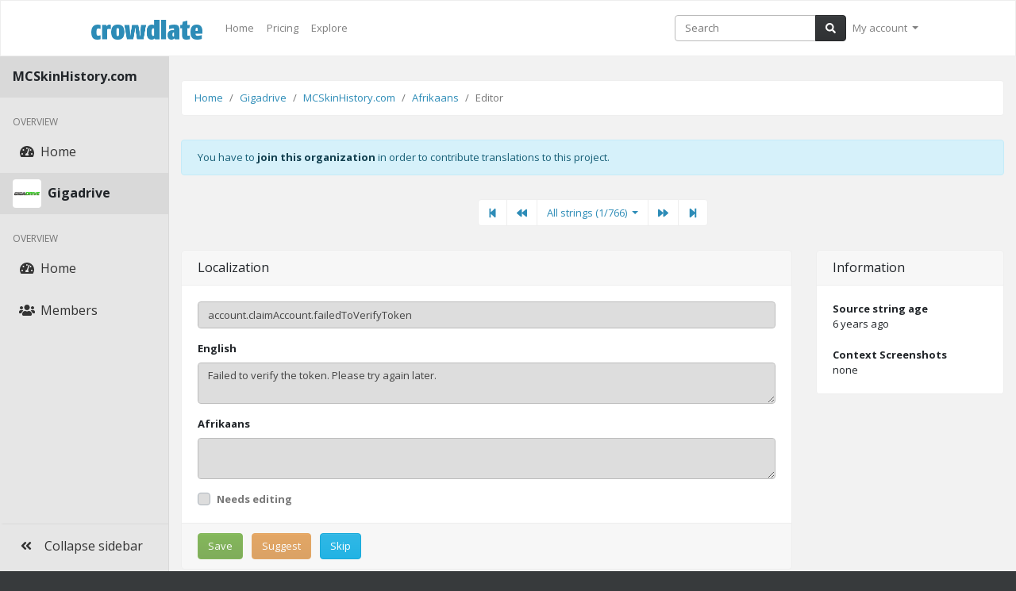

--- FILE ---
content_type: text/html; charset=UTF-8
request_url: https://crowdlate.net/organization/gigadrive/mcskinhistory/af/editor/1977?playlist=all
body_size: 6139
content:
<!DOCTYPE html>
<html lang="en" class="">
<head prefix="og: http://ogp.me/ns# profile: http://ogp.me/ns/profile#">
	<title>Source String Editor | Gigadrive/MCSkinHistory.com - Crowdlate</title>

	<meta charset="utf-8"/>
	<meta name="viewport" content="width=device-width, initial-scale=1, shrink-to-fit=no"/>
	<meta http-equiv="x-ua-compatible" content="ie=edge"/>
	<meta name="apple-mobile-web-app-capable" content="yes"/>

	<meta name="keywords" content="Crowdlate,Gigadrive,translate,crowdsource,localization,i18n"/>
	<meta name="og:site_name" content="Crowdlate"/>
	<meta name="og:title" content="Source String Editor | Gigadrive/MCSkinHistory.com - Crowdlate"/>
	<meta property="og:url" content="https://crowdlate.net/organization/gigadrive/mcskinhistory/af/editor/1977?playlist=all"/>
	<meta name="twitter:title" content="Source String Editor | Gigadrive/MCSkinHistory.com - Crowdlate"/>
	<meta name="twitter:card" content="summary"/>
	<meta name="twitter:site" content="@crowdlateapp"/>
	<meta name="twitter:widgets:theme" content="dark"/>
	<meta name="og:locale" content="en_US"/>
	<meta name="og:description" content="An automatic database for Minecraft players, skins and capes by Gigadrive"/><meta name="twitter:description" content="An automatic database for Minecraft players, skins and capes by Gigadrive"/><meta name="description" content="An automatic database for Minecraft players, skins and capes by Gigadrive"/><meta property="og:image" content="https://cdn.gigadrivegroup.com/9/aY967NdxymLp03Bdyiyd94Uw16yF5RVnBmxvNwpxb13xxqUTW7nVzXxt0kUeO8O3bqV0p1/sGAjFg.png"/>

	
	<link rel="search" href="https://crowdlate.net/osd.xml" title="Search through Crowdlate projects"
		  type="application/opensearchdescription+xml"/>
	<link rel="icon" type="image/png" sizes="192x192" href="https://crowdlate.net/android-chrome-192x192.png"/>
	<link rel="canonical" href="https://crowdlate.net/organization/gigadrive/mcskinhistory/af/editor/1977?playlist=all"/>
	<link rel="apple-touch-icon" sizes="180x180" href="https://crowdlate.net/apple-touch-icon.png?v=yyQj6m297E"/>
	<link rel="icon" type="image/png" sizes="32x32" href="https://crowdlate.net/favicon-32x32.png?v=yyQj6m297E"/>
	<link rel="icon" type="image/png" sizes="16x16" href="https://crowdlate.net/favicon-16x16.png?v=yyQj6m297E"/>
	<link rel="manifest" href="https://crowdlate.net/site.webmanifest?v=yyQj6m297E"/>
	<link rel="mask-icon" href="https://crowdlate.net/safari-pinned-tab.svg?v=yyQj6m297E" color="#2d8cb7"/>
	<link rel="shortcut icon" href="https://crowdlate.net/favicon.ico?v=yyQj6m297E"/>
	<meta name="apple-mobile-web-app-title" content="Crowdlate"/>
	<meta name="application-name" content="Crowdlate"/>
	<meta name="msapplication-TileColor" content="#2d8cb7"/>
	<meta name="msapplication-TileImage" content="https://crowdlate.net/mstile-144x144.png?v=yyQj6m297E"/>
	<meta name="theme-color" content="#2d8cb7"/>

			<link rel="stylesheet" href="https://cdnjs.cloudflare.com/ajax/libs/flag-icon-css/3.4.6/css/flag-icon.min.css"
			  integrity="sha256-YjcCvXkdRVOucibC9I4mBS41lXPrWfqY2BnpskhZPnw=" crossorigin="anonymous"/>
		<link rel="stylesheet" href="https://crowdlate.net/build/bundle.css" type="text/css"/>
	
	<script type="text/javascript">
		window["STRIPE_PUBLIC_KEY"] = "pk_live_UueyZJHzYm0uslN60gaHQnsA";
	</script>

				<!-- Global site tag (gtag.js) - Google Analytics -->
		<script async src="https://www.googletagmanager.com/gtag/js?id=UA-57891578-10"></script>
		<script>
			window.dataLayer = window.dataLayer || [];

			function gtag() {
				dataLayer.push(arguments);
			}

			gtag('js', new Date());

			gtag('config', 'UA-57891578-10');
		</script>
	</head>
<body>
			

<nav class="navbar navbar-expand-lg navbar-light bg-light fixed-top" id="mainNav">
	<div class="container">
				<a class="navbar-brand d-none d-lg-block" href="/">
			<div class="logo d-none d-sm-block desktop"></div>
			<div class="logo d-block d-sm-none phone"></div>
		</a>

		
				<div class="collapse navbar-collapse d-none d-lg-block" id="mainNavigation">
			<ul class="navbar-nav mr-auto">
				<li class="nav-item">
					<a class="nav-link" href="/">
						Home
					</a>
				</li>

									<li class="nav-item">
						<a class="nav-link" href="/pricing">
							Pricing
						</a>
					</li>
				
				<li class="nav-item">
					<a class="nav-link" href="/explore">
						Explore
					</a>
				</li>
			</ul>

				<form class="form-inline my-2 my-lg-0" method="get" action="/search">
		<div class="input-group">
			<input class="form-control" type="text" placeholder="Search" name="query"/>

			<span class="input-group-append">
				<button class="btn btn-dark my-2 my-sm-0" type="submit">
					<i class="fas fa-search"></i>
				</button>
			</span>
		</div>
	</form>

			<ul class="nav navbar-nav navbar-right">
									<li class="nav-item dropdown float-none">
						<a href="#" class="nav-link dropdown-toggle" id="accountDropdown" role="button"
						   data-toggle="dropdown" aria-haspopup="true" aria-expanded="false">
							My account
						</a>

						<div class="dropdown-menu dropdown-menu-right" aria-labelledby="accountDropdown">
										<a class="dropdown-item" href="/login">Sign in</a>
		<a class="dropdown-item" href="/">Create an account</a>
		<div class="dropdown-divider"></div>
		<a class="dropdown-item nightModeToggle" href="#">Toggle night mode</a>
	
						</div>
					</li>
							</ul>
		</div>

				<div style="padding: 0 15px" class="d-lg-none clearfix w-100">
			<div class="dropdown float-left">
				<a class="navbar-brand mt-1 dropdown-toggle" href="/"
				   data-toggle="dropdown" aria-haspopup="true" aria-expanded="false">
					<div class="logo d-none d-sm-inline-block desktop"></div>
					<div class="logo d-inline-block d-sm-none phone"></div>
				</a>

				<div class="dropdown-menu">
					<a class="dropdown-item" href="/">Home</a>

											<a class="dropdown-item" href="/pricing">Pricing</a>
					
					<a class="dropdown-item" href="/explore">Explore</a>
				</div>
			</div>

			<div class="dropdown float-right">
				<a href="#" class="nav-link dropdown-toggle" id="accountDropdown" role="button"
				   data-toggle="dropdown" aria-haspopup="true" aria-expanded="false">
					<img src="https://cdn.gigadrivegroup.com/defaultAvatar.png"
						 alt="My account"
						 title="My account"
						 height="32" width="32" class="rounded"/>
				</a>

				<div class="dropdown-menu dropdown-menu-right" aria-labelledby="accountDropdown">
								<a class="dropdown-item" href="/login">Sign in</a>
		<a class="dropdown-item" href="/">Create an account</a>
		<div class="dropdown-divider"></div>
		<a class="dropdown-item nightModeToggle" href="#">Toggle night mode</a>
	
				</div>
			</div>
		</div>
	</div>
</nav>	
	<div class="sidebarBackdrop"></div>

	
			<div class="row mx-0">
		<div class="col-md-3 col-lg-2 sidebar sidebarSidebarContent" style="padding-top: 71px !important">
				<div class="sidebar-fixed">
		<ul class="nav flex-column">
												<div class="section-header noImg">
						
						<span class="text">
							MCSkinHistory.com
						</span>
					</div>
				
									<h6 class="sidebar-title">
						Overview
					</h6>
				
									<li class="nav-item">
						<a class="nav-link" href="/organization/gigadrive/mcskinhistory">
							<i
								class="fas fa-tachometer-alt iconMargin-10"></i>							<span class="pointName">Home</span>
						</a>
					</li>
																<div class="section-header">
													<img src="https://cdn.gigadrivegroup.com/9/aY967NdxymLp03Bdyiyd94Uw16yF5RVnBmxvNwpxb13xxqUTW7nVzXxt0kUeO8O3bqV0p1/sGAjFg.png" alt="Gigadrive"
								 title="Gigadrive" class="rounded"/>
						
						<span class="text">
							Gigadrive
						</span>
					</div>
				
									<h6 class="sidebar-title">
						Overview
					</h6>
				
									<li class="nav-item">
						<a class="nav-link" href="/organization/gigadrive">
							<i
								class="fas fa-tachometer-alt iconMargin-10"></i>							<span class="pointName">Home</span>
						</a>
					</li>
									<li class="nav-item">
						<a class="nav-link" href="/organization/gigadrive/members">
							<i
								class="fas fa-users iconMargin-10"></i>							<span class="pointName">Members</span>
						</a>
					</li>
									</ul>
	</div>

	<div class="sidebarCollapseButton">
		<i class="fas fa-angle-double-left iconMargin-10"></i><i
				class="fas fa-angle-double-right iconMargin-10"></i><span class="text">Collapse sidebar</span>
	</div>
		</div>
	
		<main class="col-md-9 ml-sm-auto col-lg-10 pr-0 pl-0 sidebarMainContent" role="main">
	<div class="basePageBackground" style="margin-top: 71px;">
	<div class="bpMargin">
	
			<div class="basePageContainer"
	 style="">
			<nav aria-label="breadcrumb">
			<ol class="breadcrumb">
									<button type="button" class="btn btn-sm btn-link text-default sidebarCollapseButton d-md-none">
						<i class="fas fa-bars"></i>
					</button>
				
				<li class="breadcrumb-item"><a href="/">Home</a></li>
														<li class="breadcrumb-item">
												<a href="/organization/gigadrive">
														Gigadrive
													</a>
											</li>
														<li class="breadcrumb-item">
												<a href="/organization/gigadrive/mcskinhistory">
														MCSkinHistory.com
													</a>
											</li>
														<li class="breadcrumb-item">
												<a href="/organization/gigadrive/mcskinhistory/af">
														Afrikaans
													</a>
											</li>
														<li class="breadcrumb-item active">
													Editor
												</li>
							</ol>
		</nav>
	</div>	
	
	
		
		
	
		
			<div class="modal fade" id="contextScreenshotsModal" tabindex="-1" role="dialog"
	 aria-labelledby="contextScreenshotsModalLabel" aria-hidden="true">
	<div class="modal-dialog" role="document">
		<div class="modal-content">
			<div class="modal-header">
				<h5 class="modal-title" id="contextScreenshotsModalLabel">
					Context Screenshots (0 / 5)
				</h5>

				<button type="button" class="close" data-dismiss="modal"
						aria-label="Close">
					<span aria-hidden="true">&times;</span>
				</button>
			</div>
			<div class="modal-body">
								
									<form action="/organization/gigadrive/mcskinhistory/af/editor/1977?playlist=all" method="post" enctype="multipart/form-data">
						<input type="hidden" name="_csrf_token" value="03c9d1d42f96b81ee84b0996824c.u6zVlv2_lXznN8fDZs9TJM4kzKVCnG6MKALmuZGJQ5Y.y_OdocTOwBu0fI-QLPocbp9hq9U23hr6WTW-yKHxcuyI4ubDlN79DtR4hg"/>						<input type="hidden" name="action" value="uploadContextScreenshot"/>
						<div class="row">
							<div class="col-12 form-group">
								<label for="banner" class="font-weight-bold mb-0">Upload a screenshot</label>
								<p class="mb-2">
									Select a screenshot, that will be displayed next to this source string to give your
									translators more context for their work.
								</p>

								<input type="file" id="screenshot" name="screenshot" accept="image/*" class="mt-3"/>

								<p class="mb-0 text-muted">
									Maximum file size: 5 MB | Allowed types: .jpg, .jpeg, .png, .gif
								</p>
							</div>
						</div>

						<div class="row">
							<div class="col-12 form-group">
								<label for="projectDescription" class="font-weight-bold mb-0">Description</label>
								<p class="mb-2">
									Optionally enter a text, that will be displayed alongside this screenshot.
								</p>

								<textarea id="projectDescription" class="form-control" name="description"
										  maxlength="255"></textarea>
							</div>
						</div>

						<button type="submit" class="btn btn-primary">
							Upload
						</button>
					</form>
							</div>
			<div class="modal-footer">
				<button type="button" class="btn btn-secondary"
						data-dismiss="modal">
					Cancel
				</button>
			</div>
		</div>
	</div>
</div>	
		<div class="basePageContainer">
		<div class="alert alert-info">
							You have to <a href="/organization/gigadrive"
							   class="alert-link">join this
				organization</a> in order to contribute translations to this project.
					</div>
	</div>

			<div class="basePageContainer">
			<nav aria-label="Source String Navigation">
				<ul class="pagination justify-content-center">
					<li class="page-item">
						<a class="page-link" href="/organization/gigadrive/mcskinhistory/af/jump?position=1&amp;playlist=all" aria-label="First">
							<span aria-hidden="true"><i class="fas fa-step-backward"></i></span>
							<span class="sr-only">First</span>
						</a>
					</li>

					<li class="page-item">
						<a class="page-link" href="/organization/gigadrive/mcskinhistory/af/jump?position=0&amp;playlist=all" aria-label="Previous">
							<span aria-hidden="true"><i class="fas fa-backward"></i></span>
							<span class="sr-only">Previous</span>
						</a>
					</li>

					<li class="page-item">
						<a class="page-link dropdown-toggle" data-toggle="dropdown" aria-haspopup="true"
						   aria-expanded="false" href="#"
						   aria-label="All strings (1/766)">
							<span aria-hidden="true">All strings (1/766)</span>
							<span class="sr-only">Previous</span>
						</a>

						<div class="dropdown-menu">
							<form action="/organization/gigadrive/mcskinhistory/af/jump"
								  method="get" class="px-3 py-3">
								<input type="hidden" name="playlist" value="all"/>

								<label for="skipToPosition" class="font-weight-bold">Jump to position</label>

								<div class="input-group">
									<input type="number" id="skipToPosition" name="position" class="form-control"
										   value="1" min="1" max="766"/>

									<div class="input-group-append">
										<button type="submit" class="btn btn-success">Go</button>
									</div>
								</div>
							</form>
						</div>
					</li>

					<li class="page-item">
						<a class="page-link" href="/organization/gigadrive/mcskinhistory/af/jump?position=2&amp;playlist=all" aria-label="Next">
							<span aria-hidden="true"><i class="fas fa-forward"></i></span>
							<span class="sr-only">Next"</span>
						</a>
					</li>

					<li class="page-item">
						<a class="page-link" href="/organization/gigadrive/mcskinhistory/af/jump?position=766&amp;playlist=all" aria-label="Last">
							<span aria-hidden="true"><i class="fas fa-step-forward"></i></span>
							<span class="sr-only">Last</span>
						</a>
					</li>
				</ul>
			</nav>
		</div>
	
	<div class="basePageContainer">
		<div class="row mb-30">
			<div class="col-md-8 col-lg-9 mobileMargin">
				<form action="/organization/gigadrive/mcskinhistory/af/editor/1977?playlist=all"
					  method="post">
					<input type="hidden" name="_csrf_token" value="631e22a4b77377fb3d8459e60ef200._RWANzOTdSaZ3Pero4IxRHUz0i-lgNTqlF3tQEM7A5w.jUrIAAriIEHKl7_46bd-DiR2tV_RwqCc5Wq1MXNDMubOW7NiWvIdVKqTtg"/>
					<div class="card">
						<div class="card-header">
							<h5 class="card-title">Localization</h5>
						</div>

						<div class="card-body">
							<input type="text" name="identifier"
								   value="account.claimAccount.failedToVerifyToken" disabled
								   class="form-control disabled" placeholder="Identifier"
								   maxlength="255"/>

															<div class="mt-3">
									<label for="sourceLanguageContent"
										   class="font-weight-bold">English</label>
									<textarea id="sourceLanguageContent" name="sourceLanguageContent"
											  class="form-control disabled"
											  disabled maxlength="10000">Failed to verify the token. Please try again later.</textarea>
								</div>
							
							<div class="mt-3 contentEditorWrapper">
								<div class="clearfix">
									<label for="content" class="font-weight-bold float-left">Afrikaans</label>

																	</div>

								<textarea id="content" name="content"
										  class="form-control"
										  maxlength="10000" disabled></textarea>
							</div>

							<div class="custom-control custom-checkbox mt-3">
								<input type="checkbox" class="custom-control-input" id="needsEditing"
									   name="needsEditing" disabled/>
								<label class="custom-control-label font-weight-bold" for="needsEditing"
									   style="cursor: pointer">Needs editing</label>
							</div>
						</div>

						<div class="card-footer">
							<button type="submit" value="save" name="action"
									class="btn btn-success mr-2" disabled>
								Save
							</button>
															<button type="submit" value="suggest" name="action"
										class="btn btn-warning mr-2" disabled>
									Suggest
								</button>
								<button type="submit" value="skip" name="action" class="btn btn-info mr-2">Skip</button>

																					</div>
					</div>
				</form>
			</div>

							<div class="col-md-4 col-lg-3">
					<div class="card">
						<div class="card-header">
							<h5 class="card-title">Information</h5>
						</div>


						<div class="card-body">
							<b>Source string age</b><br/>
							<time class="timeago" datetime="2020-06-26T15:32:07Z" title="26.06.2020 15:32:07 UTC">2020-06-26T15:32:07Z</time>


							
							
																							<div class="mt-3">
									<div class="clearfix">
										<b class="float-left mt-1">Context
											Screenshots</b>

																			</div>

																			<p class="mb-0">none</p>
																	</div>
													</div>
					</div>
				</div>
					</div>

					<div class="row">
				<div class="col-12">
					<div class="card">
						<div class="card-body">
							<ul class="nav nav-pills mb-3" id="pills-tab" role="tablist">
								<li class="nav-item">
									<a class="nav-link active" id="pills-nearby-tab" data-toggle="pill"
									   href="#pills-nearby"
									   role="tab" aria-controls="pills-nearby" aria-selected="true">
										Nearby strings
																					<span class="badge badge-secondary ml-2">8</span>
																			</a>
								</li>

															</ul>

							<hr/>

							<div class="tab-content" id="pills-tabContent">
																<div class="tab-pane fade show active" id="pills-nearby" role="tabpanel"
									 aria-labelledby="pills-nearby-tab">
										<table class="table">
		<thead>
		<tr>
			<th width="5%">&nbsp;</th>
			<th width="10%">Identifier</th>
							<th width="40%">English</th>
						<th width="40%">Afrikaans</th>
			<th width="5%">&nbsp;</th>
		</tr>
		</thead>

		<tbody>
					<tr class="bg-dark text-white">
				<td width="5%">
					1
				</td>

				<td width="10%" class="pt-3">
					<b>account.claimAccount.failedToVerifyToken</b>
				</td>

									<td width="40%" class="pt-3">
													Failed to verify the token. Please try again later.
											</td>
				
				<td width="40%" class="pt-3">
											<em class="text-muted">(Not translated)</em>
									</td>

				<td width="5%" class="text-right">
					<a class="btn btn-success btn-sm clearUnderline"
					   href="/organization/gigadrive/mcskinhistory/af/editor/1977">
						Edit
					</a>
				</td>
			</tr>
					<tr class="">
				<td width="5%">
					2
				</td>

				<td width="10%" class="pt-3">
					<b>account.claimAccount.howTo</b>
				</td>

									<td width="40%" class="pt-3">
													How to claim an account
											</td>
				
				<td width="40%" class="pt-3">
											<em class="text-muted">(Not translated)</em>
									</td>

				<td width="5%" class="text-right">
					<a class="btn btn-success btn-sm clearUnderline"
					   href="/organization/gigadrive/mcskinhistory/af/editor/1978">
						Edit
					</a>
				</td>
			</tr>
					<tr class="">
				<td width="5%">
					3
				</td>

				<td width="10%" class="pt-3">
					<b>account.claimAccount.invalidToken</b>
				</td>

									<td width="40%" class="pt-3">
													This token is invalid.
											</td>
				
				<td width="40%" class="pt-3">
											<em class="text-muted">(Not translated)</em>
									</td>

				<td width="5%" class="text-right">
					<a class="btn btn-success btn-sm clearUnderline"
					   href="/organization/gigadrive/mcskinhistory/af/editor/1979">
						Edit
					</a>
				</td>
			</tr>
					<tr class="">
				<td width="5%">
					4
				</td>

				<td width="10%" class="pt-3">
					<b>account.claimAccount.invalidTokenLength</b>
				</td>

									<td width="40%" class="pt-3">
													The token must be six digits long.
											</td>
				
				<td width="40%" class="pt-3">
											<em class="text-muted">(Not translated)</em>
									</td>

				<td width="5%" class="text-right">
					<a class="btn btn-success btn-sm clearUnderline"
					   href="/organization/gigadrive/mcskinhistory/af/editor/1980">
						Edit
					</a>
				</td>
			</tr>
					<tr class="">
				<td width="5%">
					5
				</td>

				<td width="10%" class="pt-3">
					<b>account.claimAccount.playerIsAlreadyClaimed</b>
				</td>

									<td width="40%" class="pt-3">
													This account has already been claimed.
											</td>
				
				<td width="40%" class="pt-3">
											<em class="text-muted">(Not translated)</em>
									</td>

				<td width="5%" class="text-right">
					<a class="btn btn-success btn-sm clearUnderline"
					   href="/organization/gigadrive/mcskinhistory/af/editor/1981">
						Edit
					</a>
				</td>
			</tr>
					<tr class="">
				<td width="5%">
					6
				</td>

				<td width="10%" class="pt-3">
					<b>account.claimAccount.step1.headline</b>
				</td>

									<td width="40%" class="pt-3">
													Step 1
											</td>
				
				<td width="40%" class="pt-3">
											<em class="text-muted">(Not translated)</em>
									</td>

				<td width="5%" class="text-right">
					<a class="btn btn-success btn-sm clearUnderline"
					   href="/organization/gigadrive/mcskinhistory/af/editor/1982">
						Edit
					</a>
				</td>
			</tr>
					<tr class="">
				<td width="5%">
					7
				</td>

				<td width="10%" class="pt-3">
					<b>account.claimAccount.step1.text</b>
				</td>

									<td width="40%" class="pt-3">
													Start your %game% client and join the auth server with the IP address %ip%.
											</td>
				
				<td width="40%" class="pt-3">
											<em class="text-muted">(Not translated)</em>
									</td>

				<td width="5%" class="text-right">
					<a class="btn btn-success btn-sm clearUnderline"
					   href="/organization/gigadrive/mcskinhistory/af/editor/1983">
						Edit
					</a>
				</td>
			</tr>
					<tr class="">
				<td width="5%">
					8
				</td>

				<td width="10%" class="pt-3">
					<b>account.claimAccount.step2.headline</b>
				</td>

									<td width="40%" class="pt-3">
													Step 2
											</td>
				
				<td width="40%" class="pt-3">
											<em class="text-muted">(Not translated)</em>
									</td>

				<td width="5%" class="text-right">
					<a class="btn btn-success btn-sm clearUnderline"
					   href="/organization/gigadrive/mcskinhistory/af/editor/1984">
						Edit
					</a>
				</td>
			</tr>
				</tbody>
	</table>
								</div>

															</div>
						</div>
					</div>
				</div>
			</div>
			</div>

			<div class="footer">
    <div class="basePageContainer">
        <div class="row">
            <div class="column">
                <p class="headline">Product</p>

                <ul>
                    <li>
                        <a href="/">Register</a>
                    </li>

                    <li>
                        <a href="/pricing">Pricing</a>
                    </li>

                    <li>
                        <a href="https://status.gigadrivegroup.com" target="_blank">Status</a>
                    </li>

                    <li>
                        <a href="/cdn-cgi/l/email-protection#72010702021d000632151b151316001b041715001d07025c111d1f">Support</a>
                    </li>
                </ul>
            </div>

            <div class="column">
                <p class="headline">Crowdlate</p>

                <ul>
                    <li>
                        <a href="/about">About &amp; Branding</a>
                    </li>

                    <li>
                        <a href="https://blog.gigadrivegroup.com" target="_blank">Blog</a>
                    </li>

                    <li>
                        <a href="https://gigadrivegroup.com/advertise" target="_blank">Advertise</a>
                    </li>

                    <li>
                        <a href="https://www.linkedin.com/company/gigadrive" target="_blank">LinkedIn</a>
                    </li>
                </ul>
            </div>

            <div class="column">
                <p class="headline">Follow Us</p>

                <ul>
                    <li>
                        <a href="https://qpo.st/Crowdlate" target="_blank">qpost</a>
                    </li>

                    <li>
                        <a href="https://twitter.com/crowdlateapp" target="_blank">Twitter</a>
                    </li>

                    <li>
                        <a href="https://github.com/Crowdlate" target="_blank">GitHub</a>
                    </li>

                    <li>
                        <a href="https://gitlab.com/Gigadrive/Crowdlate" target="_blank">GitLab</a>
                    </li>
                </ul>
            </div>

            <div class="column">
                <p class="headline">Legal</p>

                <ul>
                    <li>
                        <a href="https://gigadrivegroup.com/legal/contact" target="_blank">Contact Information</a>
                    </li>

                    <li>
                        <a href="/privacy" target="_blank">Privacy Policy</a>
                    </li>

                    <li>
                        <a href="/refunds" target="_blank">Refund Policy</a>
                    </li>
                </ul>
            </div>
        </div>

        <hr/>

        <div class="clearfix">
            <div class="left">
                &copy; Copyright
                                    2019 - 2026
                                Gigadrive - All rights reserved.
            </div>

            <div class="right">
                <a href="https://gigadrivegroup.com" target="_blank" class="clearUnderline">
                    <img src="/img/gigadrive-Logo-white-small.png" alt="Gigadrive" title="Gigadrive" height="15"/>
                </a>
            </div>
        </div>
    </div>
</div>	
			</div></div></main></div>
	
	<script data-cfasync="false" src="/cdn-cgi/scripts/5c5dd728/cloudflare-static/email-decode.min.js"></script><script src="https://cdnjs.cloudflare.com/ajax/libs/jquery/3.4.1/jquery.min.js"
			integrity="sha256-CSXorXvZcTkaix6Yvo6HppcZGetbYMGWSFlBw8HfCJo=" crossorigin="anonymous"></script>
	<script src="https://crowdlate.net/js/jquery.timeago.min.js" type="text/javascript"></script>
	<script src="https://crowdlate.net/build/bundle.js" type="text/javascript"></script>
	<script src="https://kit.fontawesome.com/5861d884a4.js" crossorigin="anonymous"></script>
<script defer src="https://static.cloudflareinsights.com/beacon.min.js/vcd15cbe7772f49c399c6a5babf22c1241717689176015" integrity="sha512-ZpsOmlRQV6y907TI0dKBHq9Md29nnaEIPlkf84rnaERnq6zvWvPUqr2ft8M1aS28oN72PdrCzSjY4U6VaAw1EQ==" data-cf-beacon='{"version":"2024.11.0","token":"4d4dce628075444eae77bc0a9f83b7a3","r":1,"server_timing":{"name":{"cfCacheStatus":true,"cfEdge":true,"cfExtPri":true,"cfL4":true,"cfOrigin":true,"cfSpeedBrain":true},"location_startswith":null}}' crossorigin="anonymous"></script>
</body>
</html>


--- FILE ---
content_type: text/css
request_url: https://crowdlate.net/build/bundle.css
body_size: 41560
content:
@import url(https://fonts.googleapis.com/css?family=Open+Sans:400,700);
/*!
 * Copyright (c) 2020 Gigadrive Group - All rights reserved.
 * Unauthorized copying of this file, via any medium is strictly prohibited.
 * Proprietary and confidential.
 * https://gigadrivegroup.com/dev/technologies
 *//*!
 * Copyright (c) 2020 Gigadrive Group - All rights reserved.
 * Unauthorized copying of this file, via any medium is strictly prohibited.
 * Proprietary and confidential.
 * https://gigadrivegroup.com/dev/technologies
 */@media (min-width:1092px){.container,.container-lg,html .basePageContainer{max-width:calc(100vw - 200px)!important}}@media (min-width:868px){.container,.container-lg,html .basePageContainer{max-width:calc(100vw - 200px)!important}}/*!
 * Copyright (c) 2019 Gigadrive Group - All rights reserved.
 * Unauthorized copying of this file, via any medium is strictly prohibited.
 * Proprietary and confidential.
 * https://gigadrivegroup.com/dev/technologies
 *//*!
 * Bootstrap v4.5.0 (https://getbootstrap.com/)
 * Copyright 2011-2020 The Bootstrap Authors
 * Copyright 2011-2020 Twitter, Inc.
 * Licensed under MIT (https://github.com/twbs/bootstrap/blob/master/LICENSE)
 */:root{--blue:#2d8cb7;--indigo:#6610f2;--purple:#9b479f;--pink:#e83e8c;--red:red;--orange:#d97c17;--yellow:#ffc107;--green:#469408;--teal:#20c997;--cyan:#029acf;--white:#fff;--gray:#777;--gray-dark:#373a3c;--primary:#2d8cb7;--secondary:#fff;--success:#469408;--info:#30b8e6;--warning:#d97c17;--danger:red;--light:#fff;--dark:#373a3c;--breakpoint-xs:0;--breakpoint-sm:676px;--breakpoint-md:868px;--breakpoint-lg:1092px;--breakpoint-xl:1500px;--font-family-sans-serif:"Open Sans",-apple-system,BlinkMacSystemFont,"Segoe UI",Roboto,"Helvetica Neue",Arial,sans-serif,"Apple Color Emoji","Segoe UI Emoji","Segoe UI Symbol";--font-family-monospace:SFMono-Regular,Menlo,Monaco,Consolas,"Liberation Mono","Courier New",monospace}*,:after,:before{box-sizing:border-box}html{font-family:sans-serif;line-height:1.15;-webkit-text-size-adjust:100%;-webkit-tap-highlight-color:rgba(0,0,0,0)}article,aside,figcaption,figure,footer,header,hgroup,main,nav,section{display:block}body{margin:0;font-family:Open Sans,-apple-system,BlinkMacSystemFont,Segoe UI,Roboto,Helvetica Neue,Arial,sans-serif,Apple Color Emoji,Segoe UI Emoji,Segoe UI Symbol;font-size:.8125rem;font-weight:400;line-height:1.5;color:#212529;text-align:left;background-color:#fcfcfc}[tabindex="-1"]:focus:not(:focus-visible){outline:0!important}hr{box-sizing:content-box;height:0;overflow:visible}h1,h2,h3,h4,h5,h6{margin-top:0;margin-bottom:.5rem}p{margin-top:0;margin-bottom:1rem}abbr[data-original-title],abbr[title]{text-decoration:underline;text-decoration:underline dotted;cursor:help;border-bottom:0;text-decoration-skip-ink:none}address{font-style:normal;line-height:inherit}address,dl,ol,ul{margin-bottom:1rem}dl,ol,ul{margin-top:0}ol ol,ol ul,ul ol,ul ul{margin-bottom:0}dt{font-weight:700}dd{margin-bottom:.5rem;margin-left:0}blockquote{margin:0 0 1rem}b,strong{font-weight:bolder}small{font-size:80%}sub,sup{position:relative;font-size:75%;line-height:0;vertical-align:baseline}sub{bottom:-.25em}sup{top:-.5em}a{color:#2d8cb7;text-decoration:none;background-color:transparent}a:hover{color:#1e5d7a;text-decoration:underline}a:not([href]),a:not([href]):hover{color:inherit;text-decoration:none}code,kbd,pre,samp{font-family:SFMono-Regular,Menlo,Monaco,Consolas,Liberation Mono,Courier New,monospace;font-size:1em}pre{margin-top:0;margin-bottom:1rem;overflow:auto;-ms-overflow-style:scrollbar}figure{margin:0 0 1rem}img{border-style:none}img,svg{vertical-align:middle}svg{overflow:hidden}table{border-collapse:collapse}caption{padding-top:.75rem;padding-bottom:.75rem;color:#777;text-align:left;caption-side:bottom}th{text-align:inherit}label{display:inline-block;margin-bottom:.5rem}button{border-radius:0}button:focus{outline:1px dotted;outline:5px auto -webkit-focus-ring-color}button,input,optgroup,select,textarea{margin:0;font-family:inherit;font-size:inherit;line-height:inherit}button,input{overflow:visible}button,select{text-transform:none}[role=button]{cursor:pointer}select{word-wrap:normal}[type=button],[type=reset],[type=submit],button{-webkit-appearance:button}[type=button]:not(:disabled),[type=reset]:not(:disabled),[type=submit]:not(:disabled),button:not(:disabled){cursor:pointer}[type=button]::-moz-focus-inner,[type=reset]::-moz-focus-inner,[type=submit]::-moz-focus-inner,button::-moz-focus-inner{padding:0;border-style:none}input[type=checkbox],input[type=radio]{box-sizing:border-box;padding:0}textarea{overflow:auto;resize:vertical}fieldset{min-width:0;padding:0;margin:0;border:0}legend{display:block;width:100%;max-width:100%;padding:0;margin-bottom:.5rem;font-size:1.5rem;line-height:inherit;color:inherit;white-space:normal}progress{vertical-align:baseline}[type=number]::-webkit-inner-spin-button,[type=number]::-webkit-outer-spin-button{height:auto}[type=search]{outline-offset:-2px;-webkit-appearance:none}[type=search]::-webkit-search-decoration{-webkit-appearance:none}::-webkit-file-upload-button{font:inherit;-webkit-appearance:button}output{display:inline-block}summary{display:list-item;cursor:pointer}template{display:none}[hidden]{display:none!important}.h1,.h2,.h3,.h4,.h5,.h6,h1,h2,h3,h4,h5,h6{margin-bottom:.5rem;font-weight:500;line-height:1.2}.h1,h1{font-size:2.03125rem}.h2,h2{font-size:1.625rem}.h3,h3{font-size:1.42188rem}.h4,h4{font-size:1.21875rem}.h5,h5{font-size:1.01562rem}.h6,h6{font-size:.8125rem}.lead{font-size:1.01562rem;font-weight:300}.display-1{font-size:6rem}.display-1,.display-2{font-weight:300;line-height:1.2}.display-2{font-size:5.5rem}.display-3{font-size:4.5rem}.display-3,.display-4{font-weight:300;line-height:1.2}.display-4{font-size:3.5rem}hr{margin-top:1rem;margin-bottom:1rem;border:0;border-top:1px solid rgba(0,0,0,.1)}.small,small{font-size:80%;font-weight:400}.mark,mark{padding:.2em;background-color:#fcf8e3}.list-inline,.list-unstyled{padding-left:0;list-style:none}.list-inline-item{display:inline-block}.list-inline-item:not(:last-child){margin-right:.5rem}.initialism{font-size:90%;text-transform:uppercase}.blockquote{margin-bottom:1rem;font-size:1.01562rem}.blockquote-footer{display:block;font-size:80%;color:#777}.blockquote-footer:before{content:"\2014\00A0"}.img-fluid,.img-thumbnail{max-width:100%;height:auto}.img-thumbnail{padding:.25rem;background-color:#fcfcfc;border:1px solid #ccc;border-radius:.25rem}.figure{display:inline-block}.figure-img{margin-bottom:.5rem;line-height:1}.figure-caption{font-size:90%;color:#777}code{font-size:87.5%;color:#e83e8c;word-wrap:break-word}a>code{color:inherit}kbd{padding:.2rem .4rem;font-size:87.5%;color:#fff;background-color:#212529;border-radius:.2rem}kbd kbd{padding:0;font-size:100%;font-weight:700}pre{display:block;font-size:87.5%;color:#212529}pre code{font-size:inherit;color:inherit;word-break:normal}.pre-scrollable{max-height:340px;overflow-y:scroll}.container,html .basePageContainer{width:100%;padding-right:15px;padding-left:15px;margin-right:auto;margin-left:auto}@media (min-width:676px){.container,html .basePageContainer{max-width:620px}}@media (min-width:868px){.container,html .basePageContainer{max-width:820px}}@media (min-width:1092px){.container,html .basePageContainer{max-width:100px}}@media (min-width:1500px){.container,html .basePageContainer{max-width:1340px}}.container-fluid,.container-lg,.container-md,.container-sm,.container-xl{width:100%;padding-right:15px;padding-left:15px;margin-right:auto;margin-left:auto}@media (min-width:676px){.container,.container-sm,html .basePageContainer{max-width:620px}}@media (min-width:868px){.container,.container-md,.container-sm,html .basePageContainer{max-width:820px}}@media (min-width:1092px){.container,.container-lg,.container-md,.container-sm,html .basePageContainer{max-width:100px}}@media (min-width:1500px){.container,.container-lg,.container-md,.container-sm,.container-xl,html .basePageContainer{max-width:1340px}}.paymentMethods,.row{display:flex;flex-wrap:wrap;margin-right:-15px;margin-left:-15px}.no-gutters{margin-right:0;margin-left:0}.no-gutters>.col,.no-gutters>[class*=col-]{padding-right:0;padding-left:0}.col,.col-1,.col-2,.col-3,.col-4,.col-5,.col-6,.col-7,.col-8,.col-9,.col-10,.col-11,.col-12,.col-auto,.col-lg,.col-lg-1,.col-lg-2,.col-lg-3,.col-lg-4,.col-lg-5,.col-lg-6,.col-lg-7,.col-lg-8,.col-lg-9,.col-lg-10,.col-lg-11,.col-lg-12,.col-lg-auto,.col-md,.col-md-1,.col-md-2,.col-md-3,.col-md-4,.col-md-5,.col-md-6,.col-md-7,.col-md-8,.col-md-9,.col-md-10,.col-md-11,.col-md-12,.col-md-auto,.col-sm,.col-sm-1,.col-sm-2,.col-sm-3,.col-sm-4,.col-sm-5,.col-sm-6,.col-sm-7,.col-sm-8,.col-sm-9,.col-sm-10,.col-sm-11,.col-sm-12,.col-sm-auto,.col-xl,.col-xl-1,.col-xl-2,.col-xl-3,.col-xl-4,.col-xl-5,.col-xl-6,.col-xl-7,.col-xl-8,.col-xl-9,.col-xl-10,.col-xl-11,.col-xl-12,.col-xl-auto,.footer .paymentMethods .column,.footer .row .column,.paymentMethods .paymentMethod{position:relative;width:100%;padding-right:15px;padding-left:15px}.col{flex-basis:0;flex-grow:1;min-width:0;max-width:100%}.row-cols-1>*{flex:0 0 100%;max-width:100%}.row-cols-2>*{flex:0 0 50%;max-width:50%}.row-cols-3>*{flex:0 0 33.33333%;max-width:33.33333%}.row-cols-4>*{flex:0 0 25%;max-width:25%}.row-cols-5>*{flex:0 0 20%;max-width:20%}.row-cols-6>*{flex:0 0 16.66667%;max-width:16.66667%}.col-auto{flex:0 0 auto;width:auto;max-width:100%}.col-1{flex:0 0 8.33333%;max-width:8.33333%}.col-2{flex:0 0 16.66667%;max-width:16.66667%}.col-3{flex:0 0 25%;max-width:25%}.col-4{flex:0 0 33.33333%;max-width:33.33333%}.col-5{flex:0 0 41.66667%;max-width:41.66667%}.col-6,.footer .paymentMethods .column,.footer .row .column{flex:0 0 50%;max-width:50%}.col-7{flex:0 0 58.33333%;max-width:58.33333%}.col-8{flex:0 0 66.66667%;max-width:66.66667%}.col-9{flex:0 0 75%;max-width:75%}.col-10{flex:0 0 83.33333%;max-width:83.33333%}.col-11{flex:0 0 91.66667%;max-width:91.66667%}.col-12,.paymentMethods .paymentMethod{flex:0 0 100%;max-width:100%}.order-first{order:-1}.order-last{order:13}.order-0{order:0}.order-1{order:1}.order-2{order:2}.order-3{order:3}.order-4{order:4}.order-5{order:5}.order-6{order:6}.order-7{order:7}.order-8{order:8}.order-9{order:9}.order-10{order:10}.order-11{order:11}.order-12{order:12}.offset-1{margin-left:8.33333%}.offset-2{margin-left:16.66667%}.offset-3{margin-left:25%}.offset-4{margin-left:33.33333%}.offset-5{margin-left:41.66667%}.offset-6{margin-left:50%}.offset-7{margin-left:58.33333%}.offset-8{margin-left:66.66667%}.offset-9{margin-left:75%}.offset-10{margin-left:83.33333%}.offset-11{margin-left:91.66667%}@media (min-width:676px){.col-sm{flex-basis:0;flex-grow:1;min-width:0;max-width:100%}.row-cols-sm-1>*{flex:0 0 100%;max-width:100%}.row-cols-sm-2>*{flex:0 0 50%;max-width:50%}.row-cols-sm-3>*{flex:0 0 33.33333%;max-width:33.33333%}.row-cols-sm-4>*{flex:0 0 25%;max-width:25%}.row-cols-sm-5>*{flex:0 0 20%;max-width:20%}.row-cols-sm-6>*{flex:0 0 16.66667%;max-width:16.66667%}.col-sm-auto{flex:0 0 auto;width:auto;max-width:100%}.col-sm-1{flex:0 0 8.33333%;max-width:8.33333%}.col-sm-2{flex:0 0 16.66667%;max-width:16.66667%}.col-sm-3{flex:0 0 25%;max-width:25%}.col-sm-4{flex:0 0 33.33333%;max-width:33.33333%}.col-sm-5{flex:0 0 41.66667%;max-width:41.66667%}.col-sm-6{flex:0 0 50%;max-width:50%}.col-sm-7{flex:0 0 58.33333%;max-width:58.33333%}.col-sm-8{flex:0 0 66.66667%;max-width:66.66667%}.col-sm-9{flex:0 0 75%;max-width:75%}.col-sm-10{flex:0 0 83.33333%;max-width:83.33333%}.col-sm-11{flex:0 0 91.66667%;max-width:91.66667%}.col-sm-12{flex:0 0 100%;max-width:100%}.order-sm-first{order:-1}.order-sm-last{order:13}.order-sm-0{order:0}.order-sm-1{order:1}.order-sm-2{order:2}.order-sm-3{order:3}.order-sm-4{order:4}.order-sm-5{order:5}.order-sm-6{order:6}.order-sm-7{order:7}.order-sm-8{order:8}.order-sm-9{order:9}.order-sm-10{order:10}.order-sm-11{order:11}.order-sm-12{order:12}.offset-sm-0{margin-left:0}.offset-sm-1{margin-left:8.33333%}.offset-sm-2{margin-left:16.66667%}.offset-sm-3{margin-left:25%}.offset-sm-4{margin-left:33.33333%}.offset-sm-5{margin-left:41.66667%}.offset-sm-6{margin-left:50%}.offset-sm-7{margin-left:58.33333%}.offset-sm-8{margin-left:66.66667%}.offset-sm-9{margin-left:75%}.offset-sm-10{margin-left:83.33333%}.offset-sm-11{margin-left:91.66667%}}@media (min-width:868px){.col-md{flex-basis:0;flex-grow:1;min-width:0;max-width:100%}.row-cols-md-1>*{flex:0 0 100%;max-width:100%}.row-cols-md-2>*{flex:0 0 50%;max-width:50%}.row-cols-md-3>*{flex:0 0 33.33333%;max-width:33.33333%}.row-cols-md-4>*{flex:0 0 25%;max-width:25%}.row-cols-md-5>*{flex:0 0 20%;max-width:20%}.row-cols-md-6>*{flex:0 0 16.66667%;max-width:16.66667%}.col-md-auto{flex:0 0 auto;width:auto;max-width:100%}.col-md-1{flex:0 0 8.33333%;max-width:8.33333%}.col-md-2{flex:0 0 16.66667%;max-width:16.66667%}.col-md-3,.footer .paymentMethods .column,.footer .row .column{flex:0 0 25%;max-width:25%}.col-md-4{flex:0 0 33.33333%;max-width:33.33333%}.col-md-5{flex:0 0 41.66667%;max-width:41.66667%}.col-md-6{flex:0 0 50%;max-width:50%}.col-md-7{flex:0 0 58.33333%;max-width:58.33333%}.col-md-8{flex:0 0 66.66667%;max-width:66.66667%}.col-md-9{flex:0 0 75%;max-width:75%}.col-md-10{flex:0 0 83.33333%;max-width:83.33333%}.col-md-11{flex:0 0 91.66667%;max-width:91.66667%}.col-md-12{flex:0 0 100%;max-width:100%}.order-md-first{order:-1}.order-md-last{order:13}.order-md-0{order:0}.order-md-1{order:1}.order-md-2{order:2}.order-md-3{order:3}.order-md-4{order:4}.order-md-5{order:5}.order-md-6{order:6}.order-md-7{order:7}.order-md-8{order:8}.order-md-9{order:9}.order-md-10{order:10}.order-md-11{order:11}.order-md-12{order:12}.offset-md-0{margin-left:0}.offset-md-1{margin-left:8.33333%}.offset-md-2{margin-left:16.66667%}.offset-md-3{margin-left:25%}.offset-md-4{margin-left:33.33333%}.offset-md-5{margin-left:41.66667%}.offset-md-6{margin-left:50%}.offset-md-7{margin-left:58.33333%}.offset-md-8{margin-left:66.66667%}.offset-md-9{margin-left:75%}.offset-md-10{margin-left:83.33333%}.offset-md-11{margin-left:91.66667%}}@media (min-width:1092px){.col-lg{flex-basis:0;flex-grow:1;min-width:0;max-width:100%}.row-cols-lg-1>*{flex:0 0 100%;max-width:100%}.row-cols-lg-2>*{flex:0 0 50%;max-width:50%}.row-cols-lg-3>*{flex:0 0 33.33333%;max-width:33.33333%}.row-cols-lg-4>*{flex:0 0 25%;max-width:25%}.row-cols-lg-5>*{flex:0 0 20%;max-width:20%}.row-cols-lg-6>*{flex:0 0 16.66667%;max-width:16.66667%}.col-lg-auto{flex:0 0 auto;width:auto;max-width:100%}.col-lg-1{flex:0 0 8.33333%;max-width:8.33333%}.col-lg-2{flex:0 0 16.66667%;max-width:16.66667%}.col-lg-3{flex:0 0 25%;max-width:25%}.col-lg-4{flex:0 0 33.33333%;max-width:33.33333%}.col-lg-5{flex:0 0 41.66667%;max-width:41.66667%}.col-lg-6{flex:0 0 50%;max-width:50%}.col-lg-7{flex:0 0 58.33333%;max-width:58.33333%}.col-lg-8{flex:0 0 66.66667%;max-width:66.66667%}.col-lg-9{flex:0 0 75%;max-width:75%}.col-lg-10{flex:0 0 83.33333%;max-width:83.33333%}.col-lg-11{flex:0 0 91.66667%;max-width:91.66667%}.col-lg-12{flex:0 0 100%;max-width:100%}.order-lg-first{order:-1}.order-lg-last{order:13}.order-lg-0{order:0}.order-lg-1{order:1}.order-lg-2{order:2}.order-lg-3{order:3}.order-lg-4{order:4}.order-lg-5{order:5}.order-lg-6{order:6}.order-lg-7{order:7}.order-lg-8{order:8}.order-lg-9{order:9}.order-lg-10{order:10}.order-lg-11{order:11}.order-lg-12{order:12}.offset-lg-0{margin-left:0}.offset-lg-1{margin-left:8.33333%}.offset-lg-2{margin-left:16.66667%}.offset-lg-3{margin-left:25%}.offset-lg-4{margin-left:33.33333%}.offset-lg-5{margin-left:41.66667%}.offset-lg-6{margin-left:50%}.offset-lg-7{margin-left:58.33333%}.offset-lg-8{margin-left:66.66667%}.offset-lg-9{margin-left:75%}.offset-lg-10{margin-left:83.33333%}.offset-lg-11{margin-left:91.66667%}}@media (min-width:1500px){.col-xl{flex-basis:0;flex-grow:1;min-width:0;max-width:100%}.row-cols-xl-1>*{flex:0 0 100%;max-width:100%}.row-cols-xl-2>*{flex:0 0 50%;max-width:50%}.row-cols-xl-3>*{flex:0 0 33.33333%;max-width:33.33333%}.row-cols-xl-4>*{flex:0 0 25%;max-width:25%}.row-cols-xl-5>*{flex:0 0 20%;max-width:20%}.row-cols-xl-6>*{flex:0 0 16.66667%;max-width:16.66667%}.col-xl-auto{flex:0 0 auto;width:auto;max-width:100%}.col-xl-1{flex:0 0 8.33333%;max-width:8.33333%}.col-xl-2{flex:0 0 16.66667%;max-width:16.66667%}.col-xl-3{flex:0 0 25%;max-width:25%}.col-xl-4{flex:0 0 33.33333%;max-width:33.33333%}.col-xl-5{flex:0 0 41.66667%;max-width:41.66667%}.col-xl-6{flex:0 0 50%;max-width:50%}.col-xl-7{flex:0 0 58.33333%;max-width:58.33333%}.col-xl-8{flex:0 0 66.66667%;max-width:66.66667%}.col-xl-9{flex:0 0 75%;max-width:75%}.col-xl-10{flex:0 0 83.33333%;max-width:83.33333%}.col-xl-11{flex:0 0 91.66667%;max-width:91.66667%}.col-xl-12{flex:0 0 100%;max-width:100%}.order-xl-first{order:-1}.order-xl-last{order:13}.order-xl-0{order:0}.order-xl-1{order:1}.order-xl-2{order:2}.order-xl-3{order:3}.order-xl-4{order:4}.order-xl-5{order:5}.order-xl-6{order:6}.order-xl-7{order:7}.order-xl-8{order:8}.order-xl-9{order:9}.order-xl-10{order:10}.order-xl-11{order:11}.order-xl-12{order:12}.offset-xl-0{margin-left:0}.offset-xl-1{margin-left:8.33333%}.offset-xl-2{margin-left:16.66667%}.offset-xl-3{margin-left:25%}.offset-xl-4{margin-left:33.33333%}.offset-xl-5{margin-left:41.66667%}.offset-xl-6{margin-left:50%}.offset-xl-7{margin-left:58.33333%}.offset-xl-8{margin-left:66.66667%}.offset-xl-9{margin-left:75%}.offset-xl-10{margin-left:83.33333%}.offset-xl-11{margin-left:91.66667%}}.table{width:100%;margin-bottom:1rem;color:#212529}.table td,.table th{padding:.75rem;vertical-align:top;border-top:1px solid #ccc}.table thead th{vertical-align:bottom;border-bottom:2px solid #ccc}.table tbody+tbody{border-top:2px solid #ccc}.table-sm td,.table-sm th{padding:.3rem}.table-bordered,.table-bordered td,.table-bordered th{border:1px solid #ccc}.table-bordered thead td,.table-bordered thead th{border-bottom-width:2px}.table-borderless tbody+tbody,.table-borderless td,.table-borderless th,.table-borderless thead th{border:0}.table-striped tbody tr:nth-of-type(odd){background-color:rgba(0,0,0,.05)}.table-hover tbody tr:hover{color:#212529;background-color:rgba(0,0,0,.075)}.table-primary,.table-primary>td,.table-primary>th{background-color:#c4dfeb}.table-primary tbody+tbody,.table-primary td,.table-primary th,.table-primary thead th{border-color:#92c3da}.table-hover .table-primary:hover,.table-hover .table-primary:hover>td,.table-hover .table-primary:hover>th{background-color:#b1d5e5}.table-secondary,.table-secondary>td,.table-secondary>th{background-color:#fff}.table-secondary tbody+tbody,.table-secondary td,.table-secondary th,.table-secondary thead th{border-color:#fff}.table-hover .table-secondary:hover,.table-hover .table-secondary:hover>td,.table-hover .table-secondary:hover>th{background-color:#f2f2f2}.table-success,.table-success>td,.table-success>th{background-color:#cbe1ba}.table-success tbody+tbody,.table-success td,.table-success th,.table-success thead th{border-color:#9fc77f}.table-hover .table-success:hover,.table-hover .table-success:hover>td,.table-hover .table-success:hover>th{background-color:#bed9a8}.table-info,.table-info>td,.table-info>th{background-color:#c5ebf8}.table-info tbody+tbody,.table-info td,.table-info th,.table-info thead th{border-color:#93daf2}.table-hover .table-info:hover,.table-hover .table-info:hover>td,.table-hover .table-info:hover>th{background-color:#aee3f5}.table-warning,.table-warning>td,.table-warning>th{background-color:#f4dabe}.table-warning tbody+tbody,.table-warning td,.table-warning th,.table-warning thead th{border-color:#ebbb86}.table-hover .table-warning:hover,.table-hover .table-warning:hover>td,.table-hover .table-warning:hover>th{background-color:#f0cea8}.table-danger,.table-danger>td,.table-danger>th{background-color:#ffb8b8}.table-danger tbody+tbody,.table-danger td,.table-danger th,.table-danger thead th{border-color:#ff7a7a}.table-hover .table-danger:hover,.table-hover .table-danger:hover>td,.table-hover .table-danger:hover>th{background-color:#ff9f9f}.table-light,.table-light>td,.table-light>th{background-color:#fff}.table-light tbody+tbody,.table-light td,.table-light th,.table-light thead th{border-color:#fff}.table-hover .table-light:hover,.table-hover .table-light:hover>td,.table-hover .table-light:hover>th{background-color:#f2f2f2}.table-dark,.table-dark>td,.table-dark>th{background-color:#c7c8c8}.table-dark tbody+tbody,.table-dark td,.table-dark th,.table-dark thead th{border-color:#97999a}.table-hover .table-dark:hover,.table-hover .table-dark:hover>td,.table-hover .table-dark:hover>th{background-color:#babbbb}.table-active,.table-active>td,.table-active>th,.table-hover .table-active:hover,.table-hover .table-active:hover>td,.table-hover .table-active:hover>th{background-color:rgba(0,0,0,.075)}.table .thead-dark th{color:#fff;background-color:#373a3c;border-color:#494d50}.table .thead-light th{color:#444;background-color:#ddd;border-color:#ccc}.table-dark{color:#fff;background-color:#373a3c}.table-dark td,.table-dark th,.table-dark thead th{border-color:#494d50}.table-dark.table-bordered{border:0}.table-dark.table-striped tbody tr:nth-of-type(odd){background-color:hsla(0,0%,100%,.05)}.table-dark.table-hover tbody tr:hover{color:#fff;background-color:hsla(0,0%,100%,.075)}@media (max-width:675.98px){.table-responsive-sm{display:block;width:100%;overflow-x:auto;-webkit-overflow-scrolling:touch}.table-responsive-sm>.table-bordered{border:0}}@media (max-width:867.98px){.table-responsive-md{display:block;width:100%;overflow-x:auto;-webkit-overflow-scrolling:touch}.table-responsive-md>.table-bordered{border:0}}@media (max-width:1091.98px){.table-responsive-lg{display:block;width:100%;overflow-x:auto;-webkit-overflow-scrolling:touch}.table-responsive-lg>.table-bordered{border:0}}@media (max-width:1499.98px){.table-responsive-xl{display:block;width:100%;overflow-x:auto;-webkit-overflow-scrolling:touch}.table-responsive-xl>.table-bordered{border:0}}.table-responsive{display:block;width:100%;overflow-x:auto;-webkit-overflow-scrolling:touch}.table-responsive>.table-bordered{border:0}.form-control{display:block;width:100%;height:calc(1.5em + .75rem + 2px);padding:.375rem .75rem;font-size:.8125rem;font-weight:400;line-height:1.5;color:#444;background-color:#fff;background-clip:padding-box;border:1px solid #bbb;border-radius:.25rem;transition:border-color .15s ease-in-out,box-shadow .15s ease-in-out}@media (prefers-reduced-motion:reduce){.form-control{transition:none}}.form-control::-ms-expand{background-color:transparent;border:0}.form-control:-moz-focusring{color:transparent;text-shadow:0 0 0 #444}.form-control:focus{color:#444;background-color:#fff;border-color:#83c3e1;outline:0;box-shadow:0 0 0 .2rem rgba(45,140,183,.25)}.form-control::placeholder{color:#777;opacity:1}.form-control:disabled,.form-control[readonly]{background-color:#ddd;opacity:1}input[type=date].form-control,input[type=datetime-local].form-control,input[type=month].form-control,input[type=time].form-control{appearance:none}select.form-control:focus::-ms-value{color:#444;background-color:#fff}.form-control-file,.form-control-range{display:block;width:100%}.col-form-label{padding-top:calc(.375rem + 1px);padding-bottom:calc(.375rem + 1px);margin-bottom:0;font-size:inherit;line-height:1.5}.col-form-label-lg{padding-top:calc(.5rem + 1px);padding-bottom:calc(.5rem + 1px);font-size:1.01562rem;line-height:1.5}.col-form-label-sm{padding-top:calc(.25rem + 1px);padding-bottom:calc(.25rem + 1px);font-size:.71094rem;line-height:1.5}.form-control-plaintext{display:block;width:100%;padding:.375rem 0;margin-bottom:0;font-size:.8125rem;line-height:1.5;color:#212529;background-color:transparent;border:solid transparent;border-width:1px 0}.form-control-plaintext.form-control-lg,.form-control-plaintext.form-control-sm{padding-right:0;padding-left:0}.form-control-sm{height:calc(1.5em + .5rem + 2px);padding:.25rem .5rem;font-size:.71094rem;line-height:1.5;border-radius:.2rem}.form-control-lg{height:calc(1.5em + 1rem + 2px);padding:.5rem 1rem;font-size:1.01562rem;line-height:1.5;border-radius:.3rem}select.form-control[multiple],select.form-control[size],textarea.form-control{height:auto}.form-group{margin-bottom:1rem}.form-text{display:block;margin-top:.25rem}.form-row{display:flex;flex-wrap:wrap;margin-right:-5px;margin-left:-5px}.form-row>.col,.form-row>[class*=col-]{padding-right:5px;padding-left:5px}.form-check{position:relative;display:block;padding-left:1.25rem}.form-check-input{position:absolute;margin-top:.3rem;margin-left:-1.25rem}.form-check-input:disabled~.form-check-label,.form-check-input[disabled]~.form-check-label{color:#777}.form-check-label{margin-bottom:0}.form-check-inline{display:inline-flex;align-items:center;padding-left:0;margin-right:.75rem}.form-check-inline .form-check-input{position:static;margin-top:0;margin-right:.3125rem;margin-left:0}.valid-feedback{display:none;width:100%;margin-top:.25rem;font-size:80%;color:#469408}.valid-tooltip{position:absolute;top:100%;z-index:5;display:none;max-width:100%;padding:.25rem .5rem;margin-top:.1rem;font-size:.71094rem;line-height:1.5;color:#fff;background-color:rgba(70,148,8,.9);border-radius:.25rem}.is-valid~.valid-feedback,.is-valid~.valid-tooltip,.was-validated :valid~.valid-feedback,.was-validated :valid~.valid-tooltip{display:block}.form-control.is-valid,.was-validated .form-control:valid{border-color:#469408;padding-right:calc(1.5em + .75rem);background-image:url("data:image/svg+xml;charset=utf-8,%3Csvg xmlns='http://www.w3.org/2000/svg' width='8' height='8'%3E%3Cpath fill='%23469408' d='M2.3 6.73L.6 4.53c-.4-1.04.46-1.4 1.1-.8l1.1 1.4 3.4-3.8c.6-.63 1.6-.27 1.2.7l-4 4.6c-.43.5-.8.4-1.1.1z'/%3E%3C/svg%3E");background-repeat:no-repeat;background-position:right calc(.375em + .1875rem) center;background-size:calc(.75em + .375rem) calc(.75em + .375rem)}.form-control.is-valid:focus,.was-validated .form-control:valid:focus{border-color:#469408;box-shadow:0 0 0 .2rem rgba(70,148,8,.25)}.was-validated textarea.form-control:valid,textarea.form-control.is-valid{padding-right:calc(1.5em + .75rem);background-position:top calc(.375em + .1875rem) right calc(.375em + .1875rem)}.custom-select.is-valid,.was-validated .custom-select:valid{border-color:#469408;padding-right:calc(.75em + 2.3125rem);background:url("data:image/svg+xml;charset=utf-8,%3Csvg xmlns='http://www.w3.org/2000/svg' width='4' height='5'%3E%3Cpath fill='%23373a3c' d='M2 0L0 2h4zm0 5L0 3h4z'/%3E%3C/svg%3E") no-repeat right .75rem center/8px 10px,url("data:image/svg+xml;charset=utf-8,%3Csvg xmlns='http://www.w3.org/2000/svg' width='8' height='8'%3E%3Cpath fill='%23469408' d='M2.3 6.73L.6 4.53c-.4-1.04.46-1.4 1.1-.8l1.1 1.4 3.4-3.8c.6-.63 1.6-.27 1.2.7l-4 4.6c-.43.5-.8.4-1.1.1z'/%3E%3C/svg%3E") #fff no-repeat center right 1.75rem/calc(.75em + .375rem) calc(.75em + .375rem)}.custom-select.is-valid:focus,.was-validated .custom-select:valid:focus{border-color:#469408;box-shadow:0 0 0 .2rem rgba(70,148,8,.25)}.form-check-input.is-valid~.form-check-label,.was-validated .form-check-input:valid~.form-check-label{color:#469408}.form-check-input.is-valid~.valid-feedback,.form-check-input.is-valid~.valid-tooltip,.was-validated .form-check-input:valid~.valid-feedback,.was-validated .form-check-input:valid~.valid-tooltip{display:block}.custom-control-input.is-valid~.custom-control-label,.was-validated .custom-control-input:valid~.custom-control-label{color:#469408}.custom-control-input.is-valid~.custom-control-label:before,.was-validated .custom-control-input:valid~.custom-control-label:before{border-color:#469408}.custom-control-input.is-valid:checked~.custom-control-label:before,.was-validated .custom-control-input:valid:checked~.custom-control-label:before{border-color:#5dc40b;background-color:#5dc40b}.custom-control-input.is-valid:focus~.custom-control-label:before,.was-validated .custom-control-input:valid:focus~.custom-control-label:before{box-shadow:0 0 0 .2rem rgba(70,148,8,.25)}.custom-control-input.is-valid:focus:not(:checked)~.custom-control-label:before,.custom-file-input.is-valid~.custom-file-label,.was-validated .custom-control-input:valid:focus:not(:checked)~.custom-control-label:before,.was-validated .custom-file-input:valid~.custom-file-label{border-color:#469408}.custom-file-input.is-valid:focus~.custom-file-label,.was-validated .custom-file-input:valid:focus~.custom-file-label{border-color:#469408;box-shadow:0 0 0 .2rem rgba(70,148,8,.25)}.invalid-feedback{display:none;width:100%;margin-top:.25rem;font-size:80%;color:red}.invalid-tooltip{position:absolute;top:100%;z-index:5;display:none;max-width:100%;padding:.25rem .5rem;margin-top:.1rem;font-size:.71094rem;line-height:1.5;color:#fff;background-color:rgba(255,0,0,.9);border-radius:.25rem}.is-invalid~.invalid-feedback,.is-invalid~.invalid-tooltip,.was-validated :invalid~.invalid-feedback,.was-validated :invalid~.invalid-tooltip{display:block}.form-control.is-invalid,.was-validated .form-control:invalid{border-color:red;padding-right:calc(1.5em + .75rem);background-image:url("data:image/svg+xml;charset=utf-8,%3Csvg xmlns='http://www.w3.org/2000/svg' width='12' height='12' fill='none' stroke='red'%3E%3Ccircle cx='6' cy='6' r='4.5'/%3E%3Cpath stroke-linejoin='round' d='M5.8 3.6h.4L6 6.5z'/%3E%3Ccircle cx='6' cy='8.2' r='.6' fill='red' stroke='none'/%3E%3C/svg%3E");background-repeat:no-repeat;background-position:right calc(.375em + .1875rem) center;background-size:calc(.75em + .375rem) calc(.75em + .375rem)}.form-control.is-invalid:focus,.was-validated .form-control:invalid:focus{border-color:red;box-shadow:0 0 0 .2rem rgba(255,0,0,.25)}.was-validated textarea.form-control:invalid,textarea.form-control.is-invalid{padding-right:calc(1.5em + .75rem);background-position:top calc(.375em + .1875rem) right calc(.375em + .1875rem)}.custom-select.is-invalid,.was-validated .custom-select:invalid{border-color:red;padding-right:calc(.75em + 2.3125rem);background:url("data:image/svg+xml;charset=utf-8,%3Csvg xmlns='http://www.w3.org/2000/svg' width='4' height='5'%3E%3Cpath fill='%23373a3c' d='M2 0L0 2h4zm0 5L0 3h4z'/%3E%3C/svg%3E") no-repeat right .75rem center/8px 10px,url("data:image/svg+xml;charset=utf-8,%3Csvg xmlns='http://www.w3.org/2000/svg' width='12' height='12' fill='none' stroke='red'%3E%3Ccircle cx='6' cy='6' r='4.5'/%3E%3Cpath stroke-linejoin='round' d='M5.8 3.6h.4L6 6.5z'/%3E%3Ccircle cx='6' cy='8.2' r='.6' fill='red' stroke='none'/%3E%3C/svg%3E") #fff no-repeat center right 1.75rem/calc(.75em + .375rem) calc(.75em + .375rem)}.custom-select.is-invalid:focus,.was-validated .custom-select:invalid:focus{border-color:red;box-shadow:0 0 0 .2rem rgba(255,0,0,.25)}.form-check-input.is-invalid~.form-check-label,.was-validated .form-check-input:invalid~.form-check-label{color:red}.form-check-input.is-invalid~.invalid-feedback,.form-check-input.is-invalid~.invalid-tooltip,.was-validated .form-check-input:invalid~.invalid-feedback,.was-validated .form-check-input:invalid~.invalid-tooltip{display:block}.custom-control-input.is-invalid~.custom-control-label,.was-validated .custom-control-input:invalid~.custom-control-label{color:red}.custom-control-input.is-invalid~.custom-control-label:before,.was-validated .custom-control-input:invalid~.custom-control-label:before{border-color:red}.custom-control-input.is-invalid:checked~.custom-control-label:before,.was-validated .custom-control-input:invalid:checked~.custom-control-label:before{border-color:#f33;background-color:#f33}.custom-control-input.is-invalid:focus~.custom-control-label:before,.was-validated .custom-control-input:invalid:focus~.custom-control-label:before{box-shadow:0 0 0 .2rem rgba(255,0,0,.25)}.custom-control-input.is-invalid:focus:not(:checked)~.custom-control-label:before,.custom-file-input.is-invalid~.custom-file-label,.was-validated .custom-control-input:invalid:focus:not(:checked)~.custom-control-label:before,.was-validated .custom-file-input:invalid~.custom-file-label{border-color:red}.custom-file-input.is-invalid:focus~.custom-file-label,.was-validated .custom-file-input:invalid:focus~.custom-file-label{border-color:red;box-shadow:0 0 0 .2rem rgba(255,0,0,.25)}.form-inline{display:flex;flex-flow:row wrap;align-items:center}.form-inline .form-check{width:100%}@media (min-width:676px){.form-inline label{justify-content:center}.form-inline .form-group,.form-inline label{display:flex;align-items:center;margin-bottom:0}.form-inline .form-group{flex:0 0 auto;flex-flow:row wrap}.form-inline .form-control{display:inline-block;width:auto;vertical-align:middle}.form-inline .form-control-plaintext{display:inline-block}.form-inline .custom-select,.form-inline .input-group{width:auto}.form-inline .form-check{display:flex;align-items:center;justify-content:center;width:auto;padding-left:0}.form-inline .form-check-input{position:relative;flex-shrink:0;margin-top:0;margin-right:.25rem;margin-left:0}.form-inline .custom-control{align-items:center;justify-content:center}.form-inline .custom-control-label{margin-bottom:0}}.btn{display:inline-block;font-weight:400;color:#212529;text-align:center;vertical-align:middle;user-select:none;background-color:transparent;border:1px solid transparent;padding:.375rem .75rem;font-size:.8125rem;line-height:1.5;border-radius:.25rem;transition:color .15s ease-in-out,background-color .15s ease-in-out,border-color .15s ease-in-out,box-shadow .15s ease-in-out}@media (prefers-reduced-motion:reduce){.btn{transition:none}}.btn:hover{color:#212529;text-decoration:none}.btn.focus,.btn:focus{outline:0;box-shadow:0 0 0 .2rem rgba(45,140,183,.25)}.btn.disabled,.btn:disabled{opacity:.65}.btn:not(:disabled):not(.disabled){cursor:pointer}a.btn.disabled,fieldset:disabled a.btn{pointer-events:none}.btn-primary{color:#fff;background-color:#2d8cb7;border-color:#2d8cb7}.btn-primary.focus,.btn-primary:focus,.btn-primary:hover{color:#fff;background-color:#257598;border-color:#236d8e}.btn-primary.focus,.btn-primary:focus{box-shadow:0 0 0 .2rem rgba(77,157,194,.5)}.btn-primary.disabled,.btn-primary:disabled{color:#fff;background-color:#2d8cb7;border-color:#2d8cb7}.btn-primary:not(:disabled):not(.disabled).active,.btn-primary:not(:disabled):not(.disabled):active,.show>.btn-primary.dropdown-toggle{color:#fff;background-color:#236d8e;border-color:#206584}.btn-primary:not(:disabled):not(.disabled).active:focus,.btn-primary:not(:disabled):not(.disabled):active:focus,.show>.btn-primary.dropdown-toggle:focus{box-shadow:0 0 0 .2rem rgba(77,157,194,.5)}.btn-secondary{color:#212529;background-color:#fff;border-color:#fff}.btn-secondary.focus,.btn-secondary:focus,.btn-secondary:hover{color:#212529;background-color:#ececec;border-color:#e6e6e6}.btn-secondary.focus,.btn-secondary:focus{box-shadow:0 0 0 .2rem rgba(222,222,223,.5)}.btn-secondary.disabled,.btn-secondary:disabled{color:#212529;background-color:#fff;border-color:#fff}.btn-secondary:not(:disabled):not(.disabled).active,.btn-secondary:not(:disabled):not(.disabled):active,.show>.btn-secondary.dropdown-toggle{color:#212529;background-color:#e6e6e6;border-color:#dfdfdf}.btn-secondary:not(:disabled):not(.disabled).active:focus,.btn-secondary:not(:disabled):not(.disabled):active:focus,.show>.btn-secondary.dropdown-toggle:focus{box-shadow:0 0 0 .2rem rgba(222,222,223,.5)}.btn-success{color:#fff;background-color:#469408;border-color:#469408}.btn-success.focus,.btn-success:focus,.btn-success:hover{color:#fff;background-color:#357006;border-color:#2f6405}.btn-success.focus,.btn-success:focus{box-shadow:0 0 0 .2rem rgba(98,164,45,.5)}.btn-success.disabled,.btn-success:disabled{color:#fff;background-color:#469408;border-color:#469408}.btn-success:not(:disabled):not(.disabled).active,.btn-success:not(:disabled):not(.disabled):active,.show>.btn-success.dropdown-toggle{color:#fff;background-color:#2f6405;border-color:#295805}.btn-success:not(:disabled):not(.disabled).active:focus,.btn-success:not(:disabled):not(.disabled):active:focus,.show>.btn-success.dropdown-toggle:focus{box-shadow:0 0 0 .2rem rgba(98,164,45,.5)}.btn-info{color:#fff;background-color:#30b8e6;border-color:#30b8e6}.btn-info.focus,.btn-info:focus,.btn-info:hover{color:#fff;background-color:#1aa6d6;border-color:#189ecb}.btn-info.focus,.btn-info:focus{box-shadow:0 0 0 .2rem rgba(79,195,234,.5)}.btn-info.disabled,.btn-info:disabled{color:#fff;background-color:#30b8e6;border-color:#30b8e6}.btn-info:not(:disabled):not(.disabled).active,.btn-info:not(:disabled):not(.disabled):active,.show>.btn-info.dropdown-toggle{color:#fff;background-color:#189ecb;border-color:#1795bf}.btn-info:not(:disabled):not(.disabled).active:focus,.btn-info:not(:disabled):not(.disabled):active:focus,.show>.btn-info.dropdown-toggle:focus{box-shadow:0 0 0 .2rem rgba(79,195,234,.5)}.btn-warning{color:#fff;background-color:#d97c17;border-color:#d97c17}.btn-warning.focus,.btn-warning:focus,.btn-warning:hover{color:#fff;background-color:#b66813;border-color:#ab6212}.btn-warning.focus,.btn-warning:focus{box-shadow:0 0 0 .2rem rgba(223,144,58,.5)}.btn-warning.disabled,.btn-warning:disabled{color:#fff;background-color:#d97c17;border-color:#d97c17}.btn-warning:not(:disabled):not(.disabled).active,.btn-warning:not(:disabled):not(.disabled):active,.show>.btn-warning.dropdown-toggle{color:#fff;background-color:#ab6212;border-color:#9f5b11}.btn-warning:not(:disabled):not(.disabled).active:focus,.btn-warning:not(:disabled):not(.disabled):active:focus,.show>.btn-warning.dropdown-toggle:focus{box-shadow:0 0 0 .2rem rgba(223,144,58,.5)}.btn-danger{color:#fff;background-color:red;border-color:red}.btn-danger.focus,.btn-danger:focus,.btn-danger:hover{color:#fff;background-color:#d90000;border-color:#c00}.btn-danger.focus,.btn-danger:focus{box-shadow:0 0 0 .2rem rgba(255,38,38,.5)}.btn-danger.disabled,.btn-danger:disabled{color:#fff;background-color:red;border-color:red}.btn-danger:not(:disabled):not(.disabled).active,.btn-danger:not(:disabled):not(.disabled):active,.show>.btn-danger.dropdown-toggle{color:#fff;background-color:#c00;border-color:#bf0000}.btn-danger:not(:disabled):not(.disabled).active:focus,.btn-danger:not(:disabled):not(.disabled):active:focus,.show>.btn-danger.dropdown-toggle:focus{box-shadow:0 0 0 .2rem rgba(255,38,38,.5)}.btn-light{color:#212529;background-color:#fff;border-color:#fff}.btn-light.focus,.btn-light:focus,.btn-light:hover{color:#212529;background-color:#ececec;border-color:#e6e6e6}.btn-light.focus,.btn-light:focus{box-shadow:0 0 0 .2rem rgba(222,222,223,.5)}.btn-light.disabled,.btn-light:disabled{color:#212529;background-color:#fff;border-color:#fff}.btn-light:not(:disabled):not(.disabled).active,.btn-light:not(:disabled):not(.disabled):active,.show>.btn-light.dropdown-toggle{color:#212529;background-color:#e6e6e6;border-color:#dfdfdf}.btn-light:not(:disabled):not(.disabled).active:focus,.btn-light:not(:disabled):not(.disabled):active:focus,.show>.btn-light.dropdown-toggle:focus{box-shadow:0 0 0 .2rem rgba(222,222,223,.5)}.btn-dark{color:#fff;background-color:#373a3c;border-color:#373a3c}.btn-dark.focus,.btn-dark:focus,.btn-dark:hover{color:#fff;background-color:#252728;border-color:#1f2021}.btn-dark.focus,.btn-dark:focus{box-shadow:0 0 0 .2rem rgba(85,88,89,.5)}.btn-dark.disabled,.btn-dark:disabled{color:#fff;background-color:#373a3c;border-color:#373a3c}.btn-dark:not(:disabled):not(.disabled).active,.btn-dark:not(:disabled):not(.disabled):active,.show>.btn-dark.dropdown-toggle{color:#fff;background-color:#1f2021;border-color:#191a1b}.btn-dark:not(:disabled):not(.disabled).active:focus,.btn-dark:not(:disabled):not(.disabled):active:focus,.show>.btn-dark.dropdown-toggle:focus{box-shadow:0 0 0 .2rem rgba(85,88,89,.5)}.btn-outline-primary{color:#2d8cb7;border-color:#2d8cb7}.btn-outline-primary:hover{color:#fff;background-color:#2d8cb7;border-color:#2d8cb7}.btn-outline-primary.focus,.btn-outline-primary:focus{box-shadow:0 0 0 .2rem rgba(45,140,183,.5)}.btn-outline-primary.disabled,.btn-outline-primary:disabled{color:#2d8cb7;background-color:transparent}.btn-outline-primary:not(:disabled):not(.disabled).active,.btn-outline-primary:not(:disabled):not(.disabled):active,.show>.btn-outline-primary.dropdown-toggle{color:#fff;background-color:#2d8cb7;border-color:#2d8cb7}.btn-outline-primary:not(:disabled):not(.disabled).active:focus,.btn-outline-primary:not(:disabled):not(.disabled):active:focus,.show>.btn-outline-primary.dropdown-toggle:focus{box-shadow:0 0 0 .2rem rgba(45,140,183,.5)}.btn-outline-secondary{color:#fff;border-color:#fff}.btn-outline-secondary:hover{color:#212529;background-color:#fff;border-color:#fff}.btn-outline-secondary.focus,.btn-outline-secondary:focus{box-shadow:0 0 0 .2rem hsla(0,0%,100%,.5)}.btn-outline-secondary.disabled,.btn-outline-secondary:disabled{color:#fff;background-color:transparent}.btn-outline-secondary:not(:disabled):not(.disabled).active,.btn-outline-secondary:not(:disabled):not(.disabled):active,.show>.btn-outline-secondary.dropdown-toggle{color:#212529;background-color:#fff;border-color:#fff}.btn-outline-secondary:not(:disabled):not(.disabled).active:focus,.btn-outline-secondary:not(:disabled):not(.disabled):active:focus,.show>.btn-outline-secondary.dropdown-toggle:focus{box-shadow:0 0 0 .2rem hsla(0,0%,100%,.5)}.btn-outline-success{color:#469408;border-color:#469408}.btn-outline-success:hover{color:#fff;background-color:#469408;border-color:#469408}.btn-outline-success.focus,.btn-outline-success:focus{box-shadow:0 0 0 .2rem rgba(70,148,8,.5)}.btn-outline-success.disabled,.btn-outline-success:disabled{color:#469408;background-color:transparent}.btn-outline-success:not(:disabled):not(.disabled).active,.btn-outline-success:not(:disabled):not(.disabled):active,.show>.btn-outline-success.dropdown-toggle{color:#fff;background-color:#469408;border-color:#469408}.btn-outline-success:not(:disabled):not(.disabled).active:focus,.btn-outline-success:not(:disabled):not(.disabled):active:focus,.show>.btn-outline-success.dropdown-toggle:focus{box-shadow:0 0 0 .2rem rgba(70,148,8,.5)}.btn-outline-info{color:#30b8e6;border-color:#30b8e6}.btn-outline-info:hover{color:#fff;background-color:#30b8e6;border-color:#30b8e6}.btn-outline-info.focus,.btn-outline-info:focus{box-shadow:0 0 0 .2rem rgba(48,184,230,.5)}.btn-outline-info.disabled,.btn-outline-info:disabled{color:#30b8e6;background-color:transparent}.btn-outline-info:not(:disabled):not(.disabled).active,.btn-outline-info:not(:disabled):not(.disabled):active,.show>.btn-outline-info.dropdown-toggle{color:#fff;background-color:#30b8e6;border-color:#30b8e6}.btn-outline-info:not(:disabled):not(.disabled).active:focus,.btn-outline-info:not(:disabled):not(.disabled):active:focus,.show>.btn-outline-info.dropdown-toggle:focus{box-shadow:0 0 0 .2rem rgba(48,184,230,.5)}.btn-outline-warning{color:#d97c17;border-color:#d97c17}.btn-outline-warning:hover{color:#fff;background-color:#d97c17;border-color:#d97c17}.btn-outline-warning.focus,.btn-outline-warning:focus{box-shadow:0 0 0 .2rem rgba(217,124,23,.5)}.btn-outline-warning.disabled,.btn-outline-warning:disabled{color:#d97c17;background-color:transparent}.btn-outline-warning:not(:disabled):not(.disabled).active,.btn-outline-warning:not(:disabled):not(.disabled):active,.show>.btn-outline-warning.dropdown-toggle{color:#fff;background-color:#d97c17;border-color:#d97c17}.btn-outline-warning:not(:disabled):not(.disabled).active:focus,.btn-outline-warning:not(:disabled):not(.disabled):active:focus,.show>.btn-outline-warning.dropdown-toggle:focus{box-shadow:0 0 0 .2rem rgba(217,124,23,.5)}.btn-outline-danger{color:red;border-color:red}.btn-outline-danger:hover{color:#fff;background-color:red;border-color:red}.btn-outline-danger.focus,.btn-outline-danger:focus{box-shadow:0 0 0 .2rem rgba(255,0,0,.5)}.btn-outline-danger.disabled,.btn-outline-danger:disabled{color:red;background-color:transparent}.btn-outline-danger:not(:disabled):not(.disabled).active,.btn-outline-danger:not(:disabled):not(.disabled):active,.show>.btn-outline-danger.dropdown-toggle{color:#fff;background-color:red;border-color:red}.btn-outline-danger:not(:disabled):not(.disabled).active:focus,.btn-outline-danger:not(:disabled):not(.disabled):active:focus,.show>.btn-outline-danger.dropdown-toggle:focus{box-shadow:0 0 0 .2rem rgba(255,0,0,.5)}.btn-outline-light{color:#fff;border-color:#fff}.btn-outline-light:hover{color:#212529;background-color:#fff;border-color:#fff}.btn-outline-light.focus,.btn-outline-light:focus{box-shadow:0 0 0 .2rem hsla(0,0%,100%,.5)}.btn-outline-light.disabled,.btn-outline-light:disabled{color:#fff;background-color:transparent}.btn-outline-light:not(:disabled):not(.disabled).active,.btn-outline-light:not(:disabled):not(.disabled):active,.show>.btn-outline-light.dropdown-toggle{color:#212529;background-color:#fff;border-color:#fff}.btn-outline-light:not(:disabled):not(.disabled).active:focus,.btn-outline-light:not(:disabled):not(.disabled):active:focus,.show>.btn-outline-light.dropdown-toggle:focus{box-shadow:0 0 0 .2rem hsla(0,0%,100%,.5)}.btn-outline-dark{color:#373a3c;border-color:#373a3c}.btn-outline-dark:hover{color:#fff;background-color:#373a3c;border-color:#373a3c}.btn-outline-dark.focus,.btn-outline-dark:focus{box-shadow:0 0 0 .2rem rgba(55,58,60,.5)}.btn-outline-dark.disabled,.btn-outline-dark:disabled{color:#373a3c;background-color:transparent}.btn-outline-dark:not(:disabled):not(.disabled).active,.btn-outline-dark:not(:disabled):not(.disabled):active,.show>.btn-outline-dark.dropdown-toggle{color:#fff;background-color:#373a3c;border-color:#373a3c}.btn-outline-dark:not(:disabled):not(.disabled).active:focus,.btn-outline-dark:not(:disabled):not(.disabled):active:focus,.show>.btn-outline-dark.dropdown-toggle:focus{box-shadow:0 0 0 .2rem rgba(55,58,60,.5)}.btn-link{font-weight:400;color:#2d8cb7;text-decoration:none}.btn-link:hover{color:#1e5d7a}.btn-link.focus,.btn-link:focus,.btn-link:hover{text-decoration:underline}.btn-link.disabled,.btn-link:disabled{color:#777;pointer-events:none}.btn-group-lg>.btn,.btn-lg{padding:.5rem 1rem;font-size:1.01562rem;line-height:1.5;border-radius:.3rem}.btn-group-sm>.btn,.btn-sm{padding:.25rem .5rem;font-size:.71094rem;line-height:1.5;border-radius:.2rem}.btn-block{display:block;width:100%}.btn-block+.btn-block{margin-top:.5rem}input[type=button].btn-block,input[type=reset].btn-block,input[type=submit].btn-block{width:100%}.fade{transition:opacity .15s linear}@media (prefers-reduced-motion:reduce){.fade{transition:none}}.fade:not(.show){opacity:0}.collapse:not(.show){display:none}.collapsing{position:relative;height:0;overflow:hidden;transition:height .35s ease}@media (prefers-reduced-motion:reduce){.collapsing{transition:none}}.dropdown,.dropleft,.dropright,.dropup{position:relative}.dropdown-toggle{white-space:nowrap}.dropdown-toggle:after{display:inline-block;margin-left:.255em;vertical-align:.255em;content:"";border-top:.3em solid;border-right:.3em solid transparent;border-bottom:0;border-left:.3em solid transparent}.dropdown-toggle:empty:after{margin-left:0}.dropdown-menu{position:absolute;top:100%;left:0;z-index:1000;display:none;float:left;min-width:10rem;padding:.5rem 0;margin:.125rem 0 0;font-size:.8125rem;color:#212529;text-align:left;list-style:none;background-color:#fff;background-clip:padding-box;border:1px solid rgba(0,0,0,.15);border-radius:.25rem}.dropdown-menu-left{right:auto;left:0}.dropdown-menu-right{right:0;left:auto}@media (min-width:676px){.dropdown-menu-sm-left{right:auto;left:0}.dropdown-menu-sm-right{right:0;left:auto}}@media (min-width:868px){.dropdown-menu-md-left{right:auto;left:0}.dropdown-menu-md-right{right:0;left:auto}}@media (min-width:1092px){.dropdown-menu-lg-left{right:auto;left:0}.dropdown-menu-lg-right{right:0;left:auto}}@media (min-width:1500px){.dropdown-menu-xl-left{right:auto;left:0}.dropdown-menu-xl-right{right:0;left:auto}}.dropup .dropdown-menu{top:auto;bottom:100%;margin-top:0;margin-bottom:.125rem}.dropup .dropdown-toggle:after{display:inline-block;margin-left:.255em;vertical-align:.255em;content:"";border-top:0;border-right:.3em solid transparent;border-bottom:.3em solid;border-left:.3em solid transparent}.dropup .dropdown-toggle:empty:after{margin-left:0}.dropright .dropdown-menu{top:0;right:auto;left:100%;margin-top:0;margin-left:.125rem}.dropright .dropdown-toggle:after{display:inline-block;margin-left:.255em;vertical-align:.255em;content:"";border-top:.3em solid transparent;border-right:0;border-bottom:.3em solid transparent;border-left:.3em solid}.dropright .dropdown-toggle:empty:after{margin-left:0}.dropright .dropdown-toggle:after{vertical-align:0}.dropleft .dropdown-menu{top:0;right:100%;left:auto;margin-top:0;margin-right:.125rem}.dropleft .dropdown-toggle:after{display:inline-block;margin-left:.255em;vertical-align:.255em;content:"";display:none}.dropleft .dropdown-toggle:before{display:inline-block;margin-right:.255em;vertical-align:.255em;content:"";border-top:.3em solid transparent;border-right:.3em solid;border-bottom:.3em solid transparent}.dropleft .dropdown-toggle:empty:after{margin-left:0}.dropleft .dropdown-toggle:before{vertical-align:0}.dropdown-menu[x-placement^=bottom],.dropdown-menu[x-placement^=left],.dropdown-menu[x-placement^=right],.dropdown-menu[x-placement^=top]{right:auto;bottom:auto}.dropdown-divider{height:0;margin:.5rem 0;overflow:hidden;border-top:1px solid #ddd}.dropdown-item{display:block;width:100%;padding:.25rem 1.5rem;clear:both;font-weight:400;color:#212529;text-align:inherit;white-space:nowrap;background-color:transparent;border:0}.dropdown-item.active,.dropdown-item:active,.dropdown-item:focus,.dropdown-item:hover{color:#fff;text-decoration:none;background-color:#2d8cb7}.dropdown-item.disabled,.dropdown-item:disabled{color:#777;pointer-events:none;background-color:transparent}.dropdown-menu.show{display:block}.dropdown-header{display:block;padding:.5rem 1.5rem;margin-bottom:0;font-size:.71094rem;color:#777;white-space:nowrap}.dropdown-item-text{display:block;padding:.25rem 1.5rem;color:#212529}.btn-group,.btn-group-vertical{position:relative;display:inline-flex;vertical-align:middle}.btn-group-vertical>.btn,.btn-group>.btn{position:relative;flex:1 1 auto}.btn-group-vertical>.btn.active,.btn-group-vertical>.btn:active,.btn-group-vertical>.btn:focus,.btn-group-vertical>.btn:hover,.btn-group>.btn.active,.btn-group>.btn:active,.btn-group>.btn:focus,.btn-group>.btn:hover{z-index:1}.btn-toolbar{display:flex;flex-wrap:wrap;justify-content:flex-start}.btn-toolbar .input-group{width:auto}.btn-group>.btn-group:not(:first-child),.btn-group>.btn:not(:first-child){margin-left:-1px}.btn-group>.btn-group:not(:last-child)>.btn,.btn-group>.btn:not(:last-child):not(.dropdown-toggle){border-top-right-radius:0;border-bottom-right-radius:0}.btn-group>.btn-group:not(:first-child)>.btn,.btn-group>.btn:not(:first-child){border-top-left-radius:0;border-bottom-left-radius:0}.dropdown-toggle-split{padding-right:.5625rem;padding-left:.5625rem}.dropdown-toggle-split:after,.dropright .dropdown-toggle-split:after,.dropup .dropdown-toggle-split:after{margin-left:0}.dropleft .dropdown-toggle-split:before{margin-right:0}.btn-group-sm>.btn+.dropdown-toggle-split,.btn-sm+.dropdown-toggle-split{padding-right:.375rem;padding-left:.375rem}.btn-group-lg>.btn+.dropdown-toggle-split,.btn-lg+.dropdown-toggle-split{padding-right:.75rem;padding-left:.75rem}.btn-group-vertical{flex-direction:column;align-items:flex-start;justify-content:center}.btn-group-vertical>.btn,.btn-group-vertical>.btn-group{width:100%}.btn-group-vertical>.btn-group:not(:first-child),.btn-group-vertical>.btn:not(:first-child){margin-top:-1px}.btn-group-vertical>.btn-group:not(:last-child)>.btn,.btn-group-vertical>.btn:not(:last-child):not(.dropdown-toggle){border-bottom-right-radius:0;border-bottom-left-radius:0}.btn-group-vertical>.btn-group:not(:first-child)>.btn,.btn-group-vertical>.btn:not(:first-child){border-top-left-radius:0;border-top-right-radius:0}.btn-group-toggle>.btn,.btn-group-toggle>.btn-group>.btn{margin-bottom:0}.btn-group-toggle>.btn-group>.btn input[type=checkbox],.btn-group-toggle>.btn-group>.btn input[type=radio],.btn-group-toggle>.btn input[type=checkbox],.btn-group-toggle>.btn input[type=radio]{position:absolute;clip:rect(0,0,0,0);pointer-events:none}.input-group{position:relative;display:flex;flex-wrap:wrap;align-items:stretch;width:100%}.input-group>.custom-file,.input-group>.custom-select,.input-group>.form-control,.input-group>.form-control-plaintext{position:relative;flex:1 1 auto;width:1%;min-width:0;margin-bottom:0}.input-group>.custom-file+.custom-file,.input-group>.custom-file+.custom-select,.input-group>.custom-file+.form-control,.input-group>.custom-select+.custom-file,.input-group>.custom-select+.custom-select,.input-group>.custom-select+.form-control,.input-group>.form-control+.custom-file,.input-group>.form-control+.custom-select,.input-group>.form-control+.form-control,.input-group>.form-control-plaintext+.custom-file,.input-group>.form-control-plaintext+.custom-select,.input-group>.form-control-plaintext+.form-control{margin-left:-1px}.input-group>.custom-file .custom-file-input:focus~.custom-file-label,.input-group>.custom-select:focus,.input-group>.form-control:focus{z-index:3}.input-group>.custom-file .custom-file-input:focus{z-index:4}.input-group>.custom-select:not(:last-child),.input-group>.form-control:not(:last-child){border-top-right-radius:0;border-bottom-right-radius:0}.input-group>.custom-select:not(:first-child),.input-group>.form-control:not(:first-child){border-top-left-radius:0;border-bottom-left-radius:0}.input-group>.custom-file{display:flex;align-items:center}.input-group>.custom-file:not(:last-child) .custom-file-label,.input-group>.custom-file:not(:last-child) .custom-file-label:after{border-top-right-radius:0;border-bottom-right-radius:0}.input-group>.custom-file:not(:first-child) .custom-file-label{border-top-left-radius:0;border-bottom-left-radius:0}.input-group-append,.input-group-prepend{display:flex}.input-group-append .btn,.input-group-prepend .btn{position:relative;z-index:2}.input-group-append .btn:focus,.input-group-prepend .btn:focus{z-index:3}.input-group-append .btn+.btn,.input-group-append .btn+.input-group-text,.input-group-append .input-group-text+.btn,.input-group-append .input-group-text+.input-group-text,.input-group-prepend .btn+.btn,.input-group-prepend .btn+.input-group-text,.input-group-prepend .input-group-text+.btn,.input-group-prepend .input-group-text+.input-group-text{margin-left:-1px}.input-group-prepend{margin-right:-1px}.input-group-append{margin-left:-1px}.input-group-text{display:flex;align-items:center;padding:.375rem .75rem;margin-bottom:0;font-size:.8125rem;font-weight:400;line-height:1.5;color:#444;text-align:center;white-space:nowrap;background-color:#ddd;border:1px solid #bbb;border-radius:.25rem}.input-group-text input[type=checkbox],.input-group-text input[type=radio]{margin-top:0}.input-group-lg>.custom-select,.input-group-lg>.form-control:not(textarea){height:calc(1.5em + 1rem + 2px)}.input-group-lg>.custom-select,.input-group-lg>.form-control,.input-group-lg>.input-group-append>.btn,.input-group-lg>.input-group-append>.input-group-text,.input-group-lg>.input-group-prepend>.btn,.input-group-lg>.input-group-prepend>.input-group-text{padding:.5rem 1rem;font-size:1.01562rem;line-height:1.5;border-radius:.3rem}.input-group-sm>.custom-select,.input-group-sm>.form-control:not(textarea){height:calc(1.5em + .5rem + 2px)}.input-group-sm>.custom-select,.input-group-sm>.form-control,.input-group-sm>.input-group-append>.btn,.input-group-sm>.input-group-append>.input-group-text,.input-group-sm>.input-group-prepend>.btn,.input-group-sm>.input-group-prepend>.input-group-text{padding:.25rem .5rem;font-size:.71094rem;line-height:1.5;border-radius:.2rem}.input-group-lg>.custom-select,.input-group-sm>.custom-select{padding-right:1.75rem}.input-group>.input-group-append:last-child>.btn:not(:last-child):not(.dropdown-toggle),.input-group>.input-group-append:last-child>.input-group-text:not(:last-child),.input-group>.input-group-append:not(:last-child)>.btn,.input-group>.input-group-append:not(:last-child)>.input-group-text,.input-group>.input-group-prepend>.btn,.input-group>.input-group-prepend>.input-group-text{border-top-right-radius:0;border-bottom-right-radius:0}.input-group>.input-group-append>.btn,.input-group>.input-group-append>.input-group-text,.input-group>.input-group-prepend:first-child>.btn:not(:first-child),.input-group>.input-group-prepend:first-child>.input-group-text:not(:first-child),.input-group>.input-group-prepend:not(:first-child)>.btn,.input-group>.input-group-prepend:not(:first-child)>.input-group-text{border-top-left-radius:0;border-bottom-left-radius:0}.custom-control{position:relative;display:block;min-height:1.21875rem;padding-left:1.5rem}.custom-control-inline{display:inline-flex;margin-right:1rem}.custom-control-input{position:absolute;left:0;z-index:-1;width:1rem;height:1.10938rem;opacity:0}.custom-control-input:checked~.custom-control-label:before{color:#fff;border-color:#2d8cb7;background-color:#2d8cb7}.custom-control-input:focus~.custom-control-label:before{box-shadow:0 0 0 .2rem rgba(45,140,183,.25)}.custom-control-input:focus:not(:checked)~.custom-control-label:before{border-color:#83c3e1}.custom-control-input:not(:disabled):active~.custom-control-label:before{color:#fff;background-color:#acd7eb;border-color:#acd7eb}.custom-control-input:disabled~.custom-control-label,.custom-control-input[disabled]~.custom-control-label{color:#777}.custom-control-input:disabled~.custom-control-label:before,.custom-control-input[disabled]~.custom-control-label:before{background-color:#ddd}.custom-control-label{position:relative;margin-bottom:0;vertical-align:top}.custom-control-label:before{pointer-events:none;background-color:#fff;border:1px solid #adb5bd}.custom-control-label:after,.custom-control-label:before{position:absolute;top:.10938rem;left:-1.5rem;display:block;width:1rem;height:1rem;content:""}.custom-control-label:after{background:no-repeat 50%/50% 50%}.custom-checkbox .custom-control-label:before{border-radius:.25rem}.custom-checkbox .custom-control-input:checked~.custom-control-label:after{background-image:url("data:image/svg+xml;charset=utf-8,%3Csvg xmlns='http://www.w3.org/2000/svg' width='8' height='8'%3E%3Cpath fill='%23fff' d='M6.564.75l-3.59 3.612-1.538-1.55L0 4.26l2.974 2.99L8 2.193z'/%3E%3C/svg%3E")}.custom-checkbox .custom-control-input:indeterminate~.custom-control-label:before{border-color:#2d8cb7;background-color:#2d8cb7}.custom-checkbox .custom-control-input:indeterminate~.custom-control-label:after{background-image:url("data:image/svg+xml;charset=utf-8,%3Csvg xmlns='http://www.w3.org/2000/svg' width='4' height='4'%3E%3Cpath stroke='%23fff' d='M0 2h4'/%3E%3C/svg%3E")}.custom-checkbox .custom-control-input:disabled:checked~.custom-control-label:before{background-color:rgba(45,140,183,.5)}.custom-checkbox .custom-control-input:disabled:indeterminate~.custom-control-label:before{background-color:rgba(45,140,183,.5)}.custom-radio .custom-control-label:before{border-radius:50%}.custom-radio .custom-control-input:checked~.custom-control-label:after{background-image:url("data:image/svg+xml;charset=utf-8,%3Csvg xmlns='http://www.w3.org/2000/svg' width='12' height='12' viewBox='-4 -4 8 8'%3E%3Ccircle r='3' fill='%23fff'/%3E%3C/svg%3E")}.custom-radio .custom-control-input:disabled:checked~.custom-control-label:before{background-color:rgba(45,140,183,.5)}.custom-switch{padding-left:2.25rem}.custom-switch .custom-control-label:before{left:-2.25rem;width:1.75rem;pointer-events:all;border-radius:.5rem}.custom-switch .custom-control-label:after{top:calc(.10938rem + 2px);left:calc(-2.25rem + 2px);width:calc(1rem - 4px);height:calc(1rem - 4px);background-color:#adb5bd;border-radius:.5rem;transition:transform .15s ease-in-out,background-color .15s ease-in-out,border-color .15s ease-in-out,box-shadow .15s ease-in-out}@media (prefers-reduced-motion:reduce){.custom-switch .custom-control-label:after{transition:none}}.custom-switch .custom-control-input:checked~.custom-control-label:after{background-color:#fff;transform:translateX(.75rem)}.custom-switch .custom-control-input:disabled:checked~.custom-control-label:before{background-color:rgba(45,140,183,.5)}.custom-select{display:inline-block;width:100%;height:calc(1.5em + .75rem + 2px);padding:.375rem 1.75rem .375rem .75rem;font-size:.8125rem;font-weight:400;line-height:1.5;color:#444;vertical-align:middle;background:#fff url("data:image/svg+xml;charset=utf-8,%3Csvg xmlns='http://www.w3.org/2000/svg' width='4' height='5'%3E%3Cpath fill='%23373a3c' d='M2 0L0 2h4zm0 5L0 3h4z'/%3E%3C/svg%3E") no-repeat right .75rem center/8px 10px;border:1px solid #bbb;border-radius:.25rem;appearance:none}.custom-select:focus{border-color:#83c3e1;outline:0;box-shadow:0 0 0 .2rem rgba(45,140,183,.25)}.custom-select:focus::-ms-value{color:#444;background-color:#fff}.custom-select[multiple],.custom-select[size]:not([size="1"]){height:auto;padding-right:.75rem;background-image:none}.custom-select:disabled{color:#777;background-color:#ddd}.custom-select::-ms-expand{display:none}.custom-select:-moz-focusring{color:transparent;text-shadow:0 0 0 #444}.custom-select-sm{height:calc(1.5em + .5rem + 2px);padding-top:.25rem;padding-bottom:.25rem;padding-left:.5rem;font-size:.71094rem}.custom-select-lg{height:calc(1.5em + 1rem + 2px);padding-top:.5rem;padding-bottom:.5rem;padding-left:1rem;font-size:1.01562rem}.custom-file{display:inline-block;margin-bottom:0}.custom-file,.custom-file-input{position:relative;width:100%;height:calc(1.5em + .75rem + 2px)}.custom-file-input{z-index:2;margin:0;opacity:0}.custom-file-input:focus~.custom-file-label{border-color:#83c3e1;box-shadow:0 0 0 .2rem rgba(45,140,183,.25)}.custom-file-input:disabled~.custom-file-label,.custom-file-input[disabled]~.custom-file-label{background-color:#ddd}.custom-file-input:lang(en)~.custom-file-label:after{content:"Browse"}.custom-file-input~.custom-file-label[data-browse]:after{content:attr(data-browse)}.custom-file-label{left:0;z-index:1;height:calc(1.5em + .75rem + 2px);font-weight:400;background-color:#fff;border:1px solid #bbb;border-radius:.25rem}.custom-file-label,.custom-file-label:after{position:absolute;top:0;right:0;padding:.375rem .75rem;line-height:1.5;color:#444}.custom-file-label:after{bottom:0;z-index:3;display:block;height:calc(1.5em + .75rem);content:"Browse";background-color:#ddd;border-left:inherit;border-radius:0 .25rem .25rem 0}.custom-range{width:100%;height:1.4rem;padding:0;background-color:transparent;appearance:none}.custom-range:focus{outline:none}.custom-range:focus::-webkit-slider-thumb{box-shadow:0 0 0 1px #fcfcfc,0 0 0 .2rem rgba(45,140,183,.25)}.custom-range:focus::-moz-range-thumb{box-shadow:0 0 0 1px #fcfcfc,0 0 0 .2rem rgba(45,140,183,.25)}.custom-range:focus::-ms-thumb{box-shadow:0 0 0 1px #fcfcfc,0 0 0 .2rem rgba(45,140,183,.25)}.custom-range::-moz-focus-outer{border:0}.custom-range::-webkit-slider-thumb{width:1rem;height:1rem;margin-top:-.25rem;background-color:#2d8cb7;border:0;border-radius:1rem;transition:background-color .15s ease-in-out,border-color .15s ease-in-out,box-shadow .15s ease-in-out;appearance:none}@media (prefers-reduced-motion:reduce){.custom-range::-webkit-slider-thumb{transition:none}}.custom-range::-webkit-slider-thumb:active{background-color:#acd7eb}.custom-range::-webkit-slider-runnable-track{width:100%;height:.5rem;color:transparent;cursor:pointer;background-color:#ccc;border-color:transparent;border-radius:1rem}.custom-range::-moz-range-thumb{width:1rem;height:1rem;background-color:#2d8cb7;border:0;border-radius:1rem;transition:background-color .15s ease-in-out,border-color .15s ease-in-out,box-shadow .15s ease-in-out;appearance:none}@media (prefers-reduced-motion:reduce){.custom-range::-moz-range-thumb{transition:none}}.custom-range::-moz-range-thumb:active{background-color:#acd7eb}.custom-range::-moz-range-track{width:100%;height:.5rem;color:transparent;cursor:pointer;background-color:#ccc;border-color:transparent;border-radius:1rem}.custom-range::-ms-thumb{width:1rem;height:1rem;margin-top:0;margin-right:.2rem;margin-left:.2rem;background-color:#2d8cb7;border:0;border-radius:1rem;transition:background-color .15s ease-in-out,border-color .15s ease-in-out,box-shadow .15s ease-in-out;appearance:none}@media (prefers-reduced-motion:reduce){.custom-range::-ms-thumb{transition:none}}.custom-range::-ms-thumb:active{background-color:#acd7eb}.custom-range::-ms-track{width:100%;height:.5rem;color:transparent;cursor:pointer;background-color:transparent;border-color:transparent;border-width:.5rem}.custom-range::-ms-fill-lower,.custom-range::-ms-fill-upper{background-color:#ccc;border-radius:1rem}.custom-range::-ms-fill-upper{margin-right:15px}.custom-range:disabled::-webkit-slider-thumb{background-color:#adb5bd}.custom-range:disabled::-webkit-slider-runnable-track{cursor:default}.custom-range:disabled::-moz-range-thumb{background-color:#adb5bd}.custom-range:disabled::-moz-range-track{cursor:default}.custom-range:disabled::-ms-thumb{background-color:#adb5bd}.custom-control-label:before,.custom-file-label,.custom-select{transition:background-color .15s ease-in-out,border-color .15s ease-in-out,box-shadow .15s ease-in-out}@media (prefers-reduced-motion:reduce){.custom-control-label:before,.custom-file-label,.custom-select{transition:none}}.nav{display:flex;flex-wrap:wrap;padding-left:0;margin-bottom:0;list-style:none}.nav-link{display:block;padding:.9rem 1rem}.nav-link:focus,.nav-link:hover{text-decoration:none}.nav-link.disabled{color:#bbb;pointer-events:none;cursor:default}.nav-tabs{border-bottom:1px solid #eee}.nav-tabs .nav-item{margin-bottom:-1px}.nav-tabs .nav-link{border:1px solid transparent;border-top-left-radius:.25rem;border-top-right-radius:.25rem}.nav-tabs .nav-link:focus,.nav-tabs .nav-link:hover{border-color:#ddd #ddd #eee}.nav-tabs .nav-link.disabled{color:#bbb;background-color:transparent;border-color:transparent}.nav-tabs .nav-item.show .nav-link,.nav-tabs .nav-link.active{color:#444;background-color:#fcfcfc;border-color:#ccc #ccc #fcfcfc}.nav-tabs .dropdown-menu{margin-top:-1px;border-top-left-radius:0;border-top-right-radius:0}.nav-pills .nav-link{border-radius:.25rem}.nav-pills .nav-link.active,.nav-pills .show>.nav-link{color:#fff;background-color:#2d8cb7}.nav-fill .nav-item{flex:1 1 auto;text-align:center}.nav-justified .nav-item{flex-basis:0;flex-grow:1;text-align:center}.tab-content>.tab-pane{display:none}.tab-content>.active{display:block}.navbar{position:relative;padding:.5rem 1rem}.navbar,.navbar .container,.navbar .container-fluid,.navbar .container-lg,.navbar .container-md,.navbar .container-sm,.navbar .container-xl,.navbar html .basePageContainer,html .navbar .basePageContainer{display:flex;flex-wrap:wrap;align-items:center;justify-content:space-between}.navbar-brand{display:inline-block;padding-top:.74766rem;padding-bottom:.74766rem;margin-right:1rem;font-size:1.01562rem;line-height:inherit;white-space:nowrap}.navbar-brand:focus,.navbar-brand:hover{text-decoration:none}.navbar-nav{display:flex;flex-direction:column;padding-left:0;margin-bottom:0;list-style:none}.navbar-nav .nav-link{padding-right:0;padding-left:0}.navbar-nav .dropdown-menu{position:static;float:none}.navbar-text{display:inline-block;padding-top:.9rem;padding-bottom:.9rem}.navbar-collapse{flex-basis:100%;flex-grow:1;align-items:center}.navbar-toggler{padding:.25rem .75rem;font-size:1.01562rem;line-height:1;background-color:transparent;border:1px solid transparent;border-radius:.25rem}.navbar-toggler:focus,.navbar-toggler:hover{text-decoration:none}.navbar-toggler-icon{display:inline-block;width:1.5em;height:1.5em;vertical-align:middle;content:"";background:no-repeat 50%;background-size:100% 100%}@media (max-width:675.98px){.navbar-expand-sm>.container,.navbar-expand-sm>.container-fluid,.navbar-expand-sm>.container-lg,.navbar-expand-sm>.container-md,.navbar-expand-sm>.container-sm,.navbar-expand-sm>.container-xl,html .navbar-expand-sm>.basePageContainer{padding-right:0;padding-left:0}}@media (min-width:676px){.navbar-expand-sm{flex-flow:row nowrap;justify-content:flex-start}.navbar-expand-sm .navbar-nav{flex-direction:row}.navbar-expand-sm .navbar-nav .dropdown-menu{position:absolute}.navbar-expand-sm .navbar-nav .nav-link{padding-right:.5rem;padding-left:.5rem}.navbar-expand-sm>.container,.navbar-expand-sm>.container-fluid,.navbar-expand-sm>.container-lg,.navbar-expand-sm>.container-md,.navbar-expand-sm>.container-sm,.navbar-expand-sm>.container-xl,html .navbar-expand-sm>.basePageContainer{flex-wrap:nowrap}.navbar-expand-sm .navbar-collapse{display:flex!important;flex-basis:auto}.navbar-expand-sm .navbar-toggler{display:none}}@media (max-width:867.98px){.navbar-expand-md>.container,.navbar-expand-md>.container-fluid,.navbar-expand-md>.container-lg,.navbar-expand-md>.container-md,.navbar-expand-md>.container-sm,.navbar-expand-md>.container-xl,html .navbar-expand-md>.basePageContainer{padding-right:0;padding-left:0}}@media (min-width:868px){.navbar-expand-md{flex-flow:row nowrap;justify-content:flex-start}.navbar-expand-md .navbar-nav{flex-direction:row}.navbar-expand-md .navbar-nav .dropdown-menu{position:absolute}.navbar-expand-md .navbar-nav .nav-link{padding-right:.5rem;padding-left:.5rem}.navbar-expand-md>.container,.navbar-expand-md>.container-fluid,.navbar-expand-md>.container-lg,.navbar-expand-md>.container-md,.navbar-expand-md>.container-sm,.navbar-expand-md>.container-xl,html .navbar-expand-md>.basePageContainer{flex-wrap:nowrap}.navbar-expand-md .navbar-collapse{display:flex!important;flex-basis:auto}.navbar-expand-md .navbar-toggler{display:none}}@media (max-width:1091.98px){.navbar-expand-lg>.container,.navbar-expand-lg>.container-fluid,.navbar-expand-lg>.container-lg,.navbar-expand-lg>.container-md,.navbar-expand-lg>.container-sm,.navbar-expand-lg>.container-xl,html .navbar-expand-lg>.basePageContainer{padding-right:0;padding-left:0}}@media (min-width:1092px){.navbar-expand-lg{flex-flow:row nowrap;justify-content:flex-start}.navbar-expand-lg .navbar-nav{flex-direction:row}.navbar-expand-lg .navbar-nav .dropdown-menu{position:absolute}.navbar-expand-lg .navbar-nav .nav-link{padding-right:.5rem;padding-left:.5rem}.navbar-expand-lg>.container,.navbar-expand-lg>.container-fluid,.navbar-expand-lg>.container-lg,.navbar-expand-lg>.container-md,.navbar-expand-lg>.container-sm,.navbar-expand-lg>.container-xl,html .navbar-expand-lg>.basePageContainer{flex-wrap:nowrap}.navbar-expand-lg .navbar-collapse{display:flex!important;flex-basis:auto}.navbar-expand-lg .navbar-toggler{display:none}}@media (max-width:1499.98px){.navbar-expand-xl>.container,.navbar-expand-xl>.container-fluid,.navbar-expand-xl>.container-lg,.navbar-expand-xl>.container-md,.navbar-expand-xl>.container-sm,.navbar-expand-xl>.container-xl,html .navbar-expand-xl>.basePageContainer{padding-right:0;padding-left:0}}@media (min-width:1500px){.navbar-expand-xl{flex-flow:row nowrap;justify-content:flex-start}.navbar-expand-xl .navbar-nav{flex-direction:row}.navbar-expand-xl .navbar-nav .dropdown-menu{position:absolute}.navbar-expand-xl .navbar-nav .nav-link{padding-right:.5rem;padding-left:.5rem}.navbar-expand-xl>.container,.navbar-expand-xl>.container-fluid,.navbar-expand-xl>.container-lg,.navbar-expand-xl>.container-md,.navbar-expand-xl>.container-sm,.navbar-expand-xl>.container-xl,html .navbar-expand-xl>.basePageContainer{flex-wrap:nowrap}.navbar-expand-xl .navbar-collapse{display:flex!important;flex-basis:auto}.navbar-expand-xl .navbar-toggler{display:none}}.navbar-expand{flex-flow:row nowrap;justify-content:flex-start}.navbar-expand>.container,.navbar-expand>.container-fluid,.navbar-expand>.container-lg,.navbar-expand>.container-md,.navbar-expand>.container-sm,.navbar-expand>.container-xl,html .navbar-expand>.basePageContainer{padding-right:0;padding-left:0}.navbar-expand .navbar-nav{flex-direction:row}.navbar-expand .navbar-nav .dropdown-menu{position:absolute}.navbar-expand .navbar-nav .nav-link{padding-right:.5rem;padding-left:.5rem}.navbar-expand>.container,.navbar-expand>.container-fluid,.navbar-expand>.container-lg,.navbar-expand>.container-md,.navbar-expand>.container-sm,.navbar-expand>.container-xl,html .navbar-expand>.basePageContainer{flex-wrap:nowrap}.navbar-expand .navbar-collapse{display:flex!important;flex-basis:auto}.navbar-expand .navbar-toggler{display:none}.navbar-light .navbar-brand,.navbar-light .navbar-brand:focus,.navbar-light .navbar-brand:hover{color:rgba(0,0,0,.9)}.navbar-light .navbar-nav .nav-link{color:rgba(0,0,0,.5)}.navbar-light .navbar-nav .nav-link:focus,.navbar-light .navbar-nav .nav-link:hover{color:rgba(0,0,0,.7)}.navbar-light .navbar-nav .nav-link.disabled{color:rgba(0,0,0,.3)}.navbar-light .navbar-nav .active>.nav-link,.navbar-light .navbar-nav .nav-link.active,.navbar-light .navbar-nav .nav-link.show,.navbar-light .navbar-nav .show>.nav-link{color:rgba(0,0,0,.9)}.navbar-light .navbar-toggler{color:rgba(0,0,0,.5);border-color:rgba(0,0,0,.1)}.navbar-light .navbar-toggler-icon{background-image:url("data:image/svg+xml;charset=utf-8,%3Csvg xmlns='http://www.w3.org/2000/svg' width='30' height='30'%3E%3Cpath stroke='rgba(0,0,0,0.5)' stroke-linecap='round' stroke-miterlimit='10' stroke-width='2' d='M4 7h22M4 15h22M4 23h22'/%3E%3C/svg%3E")}.navbar-light .navbar-text{color:rgba(0,0,0,.5)}.navbar-light .navbar-text a,.navbar-light .navbar-text a:focus,.navbar-light .navbar-text a:hover{color:rgba(0,0,0,.9)}.navbar-dark .navbar-brand,.navbar-dark .navbar-brand:focus,.navbar-dark .navbar-brand:hover{color:#fff}.navbar-dark .navbar-nav .nav-link{color:hsla(0,0%,100%,.75)}.navbar-dark .navbar-nav .nav-link:focus,.navbar-dark .navbar-nav .nav-link:hover{color:#fff}.navbar-dark .navbar-nav .nav-link.disabled{color:hsla(0,0%,100%,.25)}.navbar-dark .navbar-nav .active>.nav-link,.navbar-dark .navbar-nav .nav-link.active,.navbar-dark .navbar-nav .nav-link.show,.navbar-dark .navbar-nav .show>.nav-link{color:#fff}.navbar-dark .navbar-toggler{color:hsla(0,0%,100%,.75);border-color:hsla(0,0%,100%,.1)}.navbar-dark .navbar-toggler-icon{background-image:url("data:image/svg+xml;charset=utf-8,%3Csvg xmlns='http://www.w3.org/2000/svg' width='30' height='30'%3E%3Cpath stroke='rgba(255,255,255,0.75)' stroke-linecap='round' stroke-miterlimit='10' stroke-width='2' d='M4 7h22M4 15h22M4 23h22'/%3E%3C/svg%3E")}.navbar-dark .navbar-text{color:hsla(0,0%,100%,.75)}.navbar-dark .navbar-text a,.navbar-dark .navbar-text a:focus,.navbar-dark .navbar-text a:hover{color:#fff}.card,.exploreCard{position:relative;display:flex;flex-direction:column;min-width:0;word-wrap:break-word;background-color:#fff;background-clip:border-box;border:1px solid #eee;border-radius:.25rem}.card>hr,.exploreCard>hr{margin-right:0;margin-left:0}.card>.list-group,.exploreCard>.list-group{border-top:inherit;border-bottom:inherit}.card>.list-group:first-child,.exploreCard>.list-group:first-child{border-top-width:0;border-top-left-radius:calc(.25rem - 1px);border-top-right-radius:calc(.25rem - 1px)}.card>.list-group:last-child,.exploreCard>.list-group:last-child{border-bottom-width:0;border-bottom-right-radius:calc(.25rem - 1px);border-bottom-left-radius:calc(.25rem - 1px)}.card-body{flex:1 1 auto;min-height:1px;padding:1.25rem}.card-title{margin-bottom:.75rem}.card-subtitle{margin-top:-.375rem}.card-subtitle,.card-text:last-child{margin-bottom:0}.card-link:hover{text-decoration:none}.card-link+.card-link{margin-left:1.25rem}.card-header{padding:.75rem 1.25rem;margin-bottom:0;background-color:rgba(0,0,0,.03);border-bottom:1px solid #eee}.card-header:first-child{border-radius:calc(.25rem - 1px) calc(.25rem - 1px) 0 0}.card-header+.list-group .list-group-item:first-child{border-top:0}.card-footer{padding:.75rem 1.25rem;background-color:rgba(0,0,0,.03);border-top:1px solid #eee}.card-footer:last-child{border-radius:0 0 calc(.25rem - 1px) calc(.25rem - 1px)}.card-header-tabs{margin-bottom:-.75rem;border-bottom:0}.card-header-pills,.card-header-tabs{margin-right:-.625rem;margin-left:-.625rem}.card-img-overlay{position:absolute;top:0;right:0;bottom:0;left:0;padding:1.25rem}.card-img,.card-img-bottom,.card-img-top{flex-shrink:0;width:100%}.card-img,.card-img-top{border-top-left-radius:calc(.25rem - 1px);border-top-right-radius:calc(.25rem - 1px)}.card-img,.card-img-bottom{border-bottom-right-radius:calc(.25rem - 1px);border-bottom-left-radius:calc(.25rem - 1px)}.card-deck .card,.card-deck .exploreCard{margin-bottom:15px}@media (min-width:676px){.card-deck{display:flex;flex-flow:row wrap;margin-right:-15px;margin-left:-15px}.card-deck .card,.card-deck .exploreCard{flex:1 0 0%;margin-right:15px;margin-bottom:0;margin-left:15px}}.card-group>.card,.card-group>.exploreCard{margin-bottom:15px}@media (min-width:676px){.card-group{display:flex;flex-flow:row wrap}.card-group>.card,.card-group>.exploreCard{flex:1 0 0%;margin-bottom:0}.card-group>.card+.card,.card-group>.card+.exploreCard,.card-group>.exploreCard+.card,.card-group>.exploreCard+.exploreCard{margin-left:0;border-left:0}.card-group>.card:not(:last-child),.card-group>.exploreCard:not(:last-child){border-top-right-radius:0;border-bottom-right-radius:0}.card-group>.card:not(:last-child) .card-header,.card-group>.card:not(:last-child) .card-img-top,.card-group>.exploreCard:not(:last-child) .card-header,.card-group>.exploreCard:not(:last-child) .card-img-top{border-top-right-radius:0}.card-group>.card:not(:last-child) .card-footer,.card-group>.card:not(:last-child) .card-img-bottom,.card-group>.exploreCard:not(:last-child) .card-footer,.card-group>.exploreCard:not(:last-child) .card-img-bottom{border-bottom-right-radius:0}.card-group>.card:not(:first-child),.card-group>.exploreCard:not(:first-child){border-top-left-radius:0;border-bottom-left-radius:0}.card-group>.card:not(:first-child) .card-header,.card-group>.card:not(:first-child) .card-img-top,.card-group>.exploreCard:not(:first-child) .card-header,.card-group>.exploreCard:not(:first-child) .card-img-top{border-top-left-radius:0}.card-group>.card:not(:first-child) .card-footer,.card-group>.card:not(:first-child) .card-img-bottom,.card-group>.exploreCard:not(:first-child) .card-footer,.card-group>.exploreCard:not(:first-child) .card-img-bottom{border-bottom-left-radius:0}}.card-columns .card,.card-columns .exploreCard{margin-bottom:.75rem}@media (min-width:676px){.card-columns{column-count:3;column-gap:1.25rem;orphans:1;widows:1}.card-columns .card,.card-columns .exploreCard{display:inline-block;width:100%}}.accordion>.card,.accordion>.exploreCard{overflow:hidden}.accordion>.card:not(:last-of-type),.accordion>.exploreCard:not(:last-of-type){border-bottom:0;border-bottom-right-radius:0;border-bottom-left-radius:0}.accordion>.card:not(:first-of-type),.accordion>.exploreCard:not(:first-of-type){border-top-left-radius:0;border-top-right-radius:0}.accordion>.card>.card-header,.accordion>.exploreCard>.card-header{border-radius:0;margin-bottom:-1px}.breadcrumb{flex-wrap:wrap;padding:.75rem 1rem;margin-bottom:1rem;list-style:none;background-color:#fff;border-radius:.25rem}.breadcrumb,.breadcrumb-item{display:flex}.breadcrumb-item+.breadcrumb-item{padding-left:.5rem}.breadcrumb-item+.breadcrumb-item:before{display:inline-block;padding-right:.5rem;color:#777;content:"/"}.breadcrumb-item+.breadcrumb-item:hover:before{text-decoration:underline;text-decoration:none}.breadcrumb-item.active{color:#777}.pagination{display:flex;padding-left:0;list-style:none;border-radius:.25rem}.page-link{position:relative;display:block;padding:.5rem .75rem;margin-left:-1px;line-height:1.25;color:#2d8cb7;background-color:#fff;border:1px solid #eee}.page-link:hover{z-index:2;color:#fff;text-decoration:none;background-color:#2d8cb7;border-color:#2d8cb7}.page-link:focus{z-index:3;outline:0;box-shadow:0 0 0 .2rem rgba(45,140,183,.25)}.page-item:first-child .page-link{margin-left:0;border-top-left-radius:.25rem;border-bottom-left-radius:.25rem}.page-item:last-child .page-link{border-top-right-radius:.25rem;border-bottom-right-radius:.25rem}.page-item.active .page-link{z-index:3;color:#fff;background-color:#2d8cb7;border-color:#2d8cb7}.page-item.disabled .page-link{color:#bbb;pointer-events:none;cursor:auto;background-color:#fff;border-color:#eee}.pagination-lg .page-link{padding:.75rem 1.5rem;font-size:1.01562rem;line-height:1.5}.pagination-lg .page-item:first-child .page-link{border-top-left-radius:.3rem;border-bottom-left-radius:.3rem}.pagination-lg .page-item:last-child .page-link{border-top-right-radius:.3rem;border-bottom-right-radius:.3rem}.pagination-sm .page-link{padding:.25rem .5rem;font-size:.71094rem;line-height:1.5}.pagination-sm .page-item:first-child .page-link{border-top-left-radius:.2rem;border-bottom-left-radius:.2rem}.pagination-sm .page-item:last-child .page-link{border-top-right-radius:.2rem;border-bottom-right-radius:.2rem}.badge{display:inline-block;padding:.25em .4em;font-size:75%;font-weight:700;line-height:1;text-align:center;white-space:nowrap;vertical-align:baseline;border-radius:.25rem;transition:color .15s ease-in-out,background-color .15s ease-in-out,border-color .15s ease-in-out,box-shadow .15s ease-in-out}@media (prefers-reduced-motion:reduce){.badge{transition:none}}a.badge:focus,a.badge:hover{text-decoration:none}.badge:empty{display:none}.btn .badge{position:relative;top:-1px}.badge-pill{padding-right:.6em;padding-left:.6em;border-radius:10rem}.badge-primary{color:#fff;background-color:#2d8cb7}a.badge-primary:focus,a.badge-primary:hover{color:#fff;background-color:#236d8e}a.badge-primary.focus,a.badge-primary:focus{outline:0;box-shadow:0 0 0 .2rem rgba(45,140,183,.5)}.badge-secondary{color:#212529;background-color:#fff}a.badge-secondary:focus,a.badge-secondary:hover{color:#212529;background-color:#e6e6e6}a.badge-secondary.focus,a.badge-secondary:focus{outline:0;box-shadow:0 0 0 .2rem hsla(0,0%,100%,.5)}.badge-success{color:#fff;background-color:#469408}a.badge-success:focus,a.badge-success:hover{color:#fff;background-color:#2f6405}a.badge-success.focus,a.badge-success:focus{outline:0;box-shadow:0 0 0 .2rem rgba(70,148,8,.5)}.badge-info{color:#fff;background-color:#30b8e6}a.badge-info:focus,a.badge-info:hover{color:#fff;background-color:#189ecb}a.badge-info.focus,a.badge-info:focus{outline:0;box-shadow:0 0 0 .2rem rgba(48,184,230,.5)}.badge-warning{color:#fff;background-color:#d97c17}a.badge-warning:focus,a.badge-warning:hover{color:#fff;background-color:#ab6212}a.badge-warning.focus,a.badge-warning:focus{outline:0;box-shadow:0 0 0 .2rem rgba(217,124,23,.5)}.badge-danger{color:#fff;background-color:red}a.badge-danger:focus,a.badge-danger:hover{color:#fff;background-color:#c00}a.badge-danger.focus,a.badge-danger:focus{outline:0;box-shadow:0 0 0 .2rem rgba(255,0,0,.5)}.badge-light{color:#212529;background-color:#fff}a.badge-light:focus,a.badge-light:hover{color:#212529;background-color:#e6e6e6}a.badge-light.focus,a.badge-light:focus{outline:0;box-shadow:0 0 0 .2rem hsla(0,0%,100%,.5)}.badge-dark{color:#fff;background-color:#373a3c}a.badge-dark:focus,a.badge-dark:hover{color:#fff;background-color:#1f2021}a.badge-dark.focus,a.badge-dark:focus{outline:0;box-shadow:0 0 0 .2rem rgba(55,58,60,.5)}.jumbotron{padding:2rem 1rem;margin-bottom:2rem;background-color:#eee;border-radius:.3rem}@media (min-width:676px){.jumbotron{padding:4rem 2rem}}.jumbotron-fluid{padding-right:0;padding-left:0;border-radius:0}.alert{position:relative;padding:.75rem 1.25rem;margin-bottom:1rem;border:1px solid transparent;border-radius:.25rem}.alert-heading{color:inherit}.alert-link{font-weight:700}.alert-dismissible{padding-right:3.71875rem}.alert-dismissible .close{position:absolute;top:0;right:0;padding:.75rem 1.25rem;color:inherit}.alert-primary{color:#17495f;background-color:#d5e8f1;border-color:#c4dfeb}.alert-primary hr{border-top-color:#b1d5e5}.alert-primary .alert-link{color:#0d2936}.alert-secondary{color:#858585;background-color:#fff;border-color:#fff}.alert-secondary hr{border-top-color:#f2f2f2}.alert-secondary .alert-link{color:#6c6c6c}.alert-success{color:#244d04;background-color:#daeace;border-color:#cbe1ba}.alert-success hr{border-top-color:#bed9a8}.alert-success .alert-link{color:#0d1d01}.alert-info{color:#196078;background-color:#d6f1fa;border-color:#c5ebf8}.alert-info hr{border-top-color:#aee3f5}.alert-info .alert-link{color:#103e4e}.alert-warning{color:#71400c;background-color:#f7e5d1;border-color:#f4dabe}.alert-warning hr{border-top-color:#f0cea8}.alert-warning .alert-link{color:#432607}.alert-danger{color:#850000;background-color:#fcc;border-color:#ffb8b8}.alert-danger hr{border-top-color:#ff9f9f}.alert-danger .alert-link{color:#520000}.alert-light{color:#858585;background-color:#fff;border-color:#fff}.alert-light hr{border-top-color:#f2f2f2}.alert-light .alert-link{color:#6c6c6c}.alert-dark{color:#1d1e1f;background-color:#d7d8d8;border-color:#c7c8c8}.alert-dark hr{border-top-color:#babbbb}.alert-dark .alert-link{color:#040505}@keyframes progress-bar-stripes{0%{background-position:1rem 0}to{background-position:0 0}}.progress{height:1rem;line-height:0;font-size:.60938rem;background-color:#ddd;border-radius:.25rem}.progress,.progress-bar{display:flex;overflow:hidden}.progress-bar{flex-direction:column;justify-content:center;color:#2d8cb7;text-align:center;white-space:nowrap;background-color:#2d8cb7;transition:width .6s ease}@media (prefers-reduced-motion:reduce){.progress-bar{transition:none}}.progress-bar-striped{background-image:linear-gradient(45deg,hsla(0,0%,100%,.15) 25%,transparent 0,transparent 50%,hsla(0,0%,100%,.15) 0,hsla(0,0%,100%,.15) 75%,transparent 0,transparent);background-size:1rem 1rem}.progress-bar-animated{animation:progress-bar-stripes 1s linear infinite}@media (prefers-reduced-motion:reduce){.progress-bar-animated{animation:none}}.media{display:flex;align-items:flex-start}.media-body{flex:1}.list-group{display:flex;flex-direction:column;padding-left:0;margin-bottom:0;border-radius:.25rem}.list-group-item-action{width:100%;color:#444;text-align:inherit}.list-group-item-action:focus,.list-group-item-action:hover{z-index:1;color:#444;text-decoration:none;background-color:#f8f9fa}.list-group-item-action:active{color:#212529;background-color:#ddd}.list-group-item{position:relative;display:block;padding:.75rem 1.25rem;background-color:#fff;border:1px solid #eee}.list-group-item:first-child{border-top-left-radius:inherit;border-top-right-radius:inherit}.list-group-item:last-child{border-bottom-right-radius:inherit;border-bottom-left-radius:inherit}.list-group-item.disabled,.list-group-item:disabled{color:#777;pointer-events:none;background-color:#eee}.list-group-item.active{z-index:2;color:#fff;background-color:#2d8cb7;border-color:#2d8cb7}.list-group-item+.list-group-item{border-top-width:0}.list-group-item+.list-group-item.active{margin-top:-1px;border-top-width:1px}.list-group-horizontal{flex-direction:row}.list-group-horizontal>.list-group-item:first-child{border-bottom-left-radius:.25rem;border-top-right-radius:0}.list-group-horizontal>.list-group-item:last-child{border-top-right-radius:.25rem;border-bottom-left-radius:0}.list-group-horizontal>.list-group-item.active{margin-top:0}.list-group-horizontal>.list-group-item+.list-group-item{border-top-width:1px;border-left-width:0}.list-group-horizontal>.list-group-item+.list-group-item.active{margin-left:-1px;border-left-width:1px}@media (min-width:676px){.list-group-horizontal-sm{flex-direction:row}.list-group-horizontal-sm>.list-group-item:first-child{border-bottom-left-radius:.25rem;border-top-right-radius:0}.list-group-horizontal-sm>.list-group-item:last-child{border-top-right-radius:.25rem;border-bottom-left-radius:0}.list-group-horizontal-sm>.list-group-item.active{margin-top:0}.list-group-horizontal-sm>.list-group-item+.list-group-item{border-top-width:1px;border-left-width:0}.list-group-horizontal-sm>.list-group-item+.list-group-item.active{margin-left:-1px;border-left-width:1px}}@media (min-width:868px){.list-group-horizontal-md{flex-direction:row}.list-group-horizontal-md>.list-group-item:first-child{border-bottom-left-radius:.25rem;border-top-right-radius:0}.list-group-horizontal-md>.list-group-item:last-child{border-top-right-radius:.25rem;border-bottom-left-radius:0}.list-group-horizontal-md>.list-group-item.active{margin-top:0}.list-group-horizontal-md>.list-group-item+.list-group-item{border-top-width:1px;border-left-width:0}.list-group-horizontal-md>.list-group-item+.list-group-item.active{margin-left:-1px;border-left-width:1px}}@media (min-width:1092px){.list-group-horizontal-lg{flex-direction:row}.list-group-horizontal-lg>.list-group-item:first-child{border-bottom-left-radius:.25rem;border-top-right-radius:0}.list-group-horizontal-lg>.list-group-item:last-child{border-top-right-radius:.25rem;border-bottom-left-radius:0}.list-group-horizontal-lg>.list-group-item.active{margin-top:0}.list-group-horizontal-lg>.list-group-item+.list-group-item{border-top-width:1px;border-left-width:0}.list-group-horizontal-lg>.list-group-item+.list-group-item.active{margin-left:-1px;border-left-width:1px}}@media (min-width:1500px){.list-group-horizontal-xl{flex-direction:row}.list-group-horizontal-xl>.list-group-item:first-child{border-bottom-left-radius:.25rem;border-top-right-radius:0}.list-group-horizontal-xl>.list-group-item:last-child{border-top-right-radius:.25rem;border-bottom-left-radius:0}.list-group-horizontal-xl>.list-group-item.active{margin-top:0}.list-group-horizontal-xl>.list-group-item+.list-group-item{border-top-width:1px;border-left-width:0}.list-group-horizontal-xl>.list-group-item+.list-group-item.active{margin-left:-1px;border-left-width:1px}}.list-group-flush{border-radius:0}.list-group-flush>.list-group-item{border-width:0 0 1px}.list-group-flush>.list-group-item:last-child{border-bottom-width:0}.list-group-item-primary{color:#17495f;background-color:#c4dfeb}.list-group-item-primary.list-group-item-action:focus,.list-group-item-primary.list-group-item-action:hover{color:#17495f;background-color:#b1d5e5}.list-group-item-primary.list-group-item-action.active{color:#fff;background-color:#17495f;border-color:#17495f}.list-group-item-secondary{color:#858585;background-color:#fff}.list-group-item-secondary.list-group-item-action:focus,.list-group-item-secondary.list-group-item-action:hover{color:#858585;background-color:#f2f2f2}.list-group-item-secondary.list-group-item-action.active{color:#fff;background-color:#858585;border-color:#858585}.list-group-item-success{color:#244d04;background-color:#cbe1ba}.list-group-item-success.list-group-item-action:focus,.list-group-item-success.list-group-item-action:hover{color:#244d04;background-color:#bed9a8}.list-group-item-success.list-group-item-action.active{color:#fff;background-color:#244d04;border-color:#244d04}.list-group-item-info{color:#196078;background-color:#c5ebf8}.list-group-item-info.list-group-item-action:focus,.list-group-item-info.list-group-item-action:hover{color:#196078;background-color:#aee3f5}.list-group-item-info.list-group-item-action.active{color:#fff;background-color:#196078;border-color:#196078}.list-group-item-warning{color:#71400c;background-color:#f4dabe}.list-group-item-warning.list-group-item-action:focus,.list-group-item-warning.list-group-item-action:hover{color:#71400c;background-color:#f0cea8}.list-group-item-warning.list-group-item-action.active{color:#fff;background-color:#71400c;border-color:#71400c}.list-group-item-danger{color:#850000;background-color:#ffb8b8}.list-group-item-danger.list-group-item-action:focus,.list-group-item-danger.list-group-item-action:hover{color:#850000;background-color:#ff9f9f}.list-group-item-danger.list-group-item-action.active{color:#fff;background-color:#850000;border-color:#850000}.list-group-item-light{color:#858585;background-color:#fff}.list-group-item-light.list-group-item-action:focus,.list-group-item-light.list-group-item-action:hover{color:#858585;background-color:#f2f2f2}.list-group-item-light.list-group-item-action.active{color:#fff;background-color:#858585;border-color:#858585}.list-group-item-dark{color:#1d1e1f;background-color:#c7c8c8}.list-group-item-dark.list-group-item-action:focus,.list-group-item-dark.list-group-item-action:hover{color:#1d1e1f;background-color:#babbbb}.list-group-item-dark.list-group-item-action.active{color:#fff;background-color:#1d1e1f;border-color:#1d1e1f}.close{float:right;font-size:1.21875rem;font-weight:700;line-height:1;color:#000;text-shadow:0 1px 0 #fff;opacity:.5}.close:hover{color:#000;text-decoration:none}.close:not(:disabled):not(.disabled):focus,.close:not(:disabled):not(.disabled):hover{opacity:.75}button.close{padding:0;background-color:transparent;border:0}a.close.disabled{pointer-events:none}.toast{max-width:350px;overflow:hidden;font-size:.875rem;background-color:hsla(0,0%,100%,.85);background-clip:padding-box;border:1px solid rgba(0,0,0,.1);box-shadow:0 .25rem .75rem rgba(0,0,0,.1);backdrop-filter:blur(10px);opacity:0;border-radius:.25rem}.toast:not(:last-child){margin-bottom:.75rem}.toast.showing{opacity:1}.toast.show{display:block;opacity:1}.toast.hide{display:none}.toast-header{display:flex;align-items:center;padding:.25rem .75rem;color:#777;background-color:hsla(0,0%,100%,.85);background-clip:padding-box;border-bottom:1px solid rgba(0,0,0,.05)}.toast-body{padding:.75rem}.modal-open{overflow:hidden}.modal-open .modal{overflow-x:hidden;overflow-y:auto}.modal{position:fixed;top:0;left:0;z-index:1050;display:none;width:100%;height:100%;overflow:hidden;outline:0}.modal-dialog{position:relative;width:auto;margin:.5rem;pointer-events:none}.modal.fade .modal-dialog{transition:transform .3s ease-out;transform:translateY(-50px)}@media (prefers-reduced-motion:reduce){.modal.fade .modal-dialog{transition:none}}.modal.show .modal-dialog{transform:none}.modal.modal-static .modal-dialog{transform:scale(1.02)}.modal-dialog-scrollable{display:flex;max-height:calc(100% - 1rem)}.modal-dialog-scrollable .modal-content{max-height:calc(100vh - 1rem);overflow:hidden}.modal-dialog-scrollable .modal-footer,.modal-dialog-scrollable .modal-header{flex-shrink:0}.modal-dialog-scrollable .modal-body{overflow-y:auto}.modal-dialog-centered{display:flex;align-items:center;min-height:calc(100% - 1rem)}.modal-dialog-centered:before{display:block;height:calc(100vh - 1rem);height:min-content;content:""}.modal-dialog-centered.modal-dialog-scrollable{flex-direction:column;justify-content:center;height:100%}.modal-dialog-centered.modal-dialog-scrollable .modal-content{max-height:none}.modal-dialog-centered.modal-dialog-scrollable:before{content:none}.modal-content{position:relative;display:flex;flex-direction:column;width:100%;pointer-events:auto;background-color:#fff;background-clip:padding-box;border:1px solid #eee;border-radius:.3rem;outline:0}.modal-backdrop{position:fixed;top:0;left:0;z-index:1040;width:100vw;height:100vh;background-color:#000}.modal-backdrop.fade{opacity:0}.modal-backdrop.show{opacity:.5}.modal-header{display:flex;align-items:flex-start;justify-content:space-between;padding:1rem;border-bottom:1px solid #eee;border-top-left-radius:calc(.3rem - 1px);border-top-right-radius:calc(.3rem - 1px)}.modal-header .close{padding:1rem;margin:-1rem -1rem -1rem auto}.modal-title{margin-bottom:0;line-height:1.5}.modal-body{position:relative;flex:1 1 auto;padding:1rem}.modal-footer{display:flex;flex-wrap:wrap;align-items:center;justify-content:flex-end;padding:.75rem;border-top:1px solid #eee;border-bottom-right-radius:calc(.3rem - 1px);border-bottom-left-radius:calc(.3rem - 1px)}.modal-footer>*{margin:.25rem}.modal-scrollbar-measure{position:absolute;top:-9999px;width:50px;height:50px;overflow:scroll}@media (min-width:676px){.modal-dialog{max-width:500px;margin:1.75rem auto}.modal-dialog-scrollable{max-height:calc(100% - 3.5rem)}.modal-dialog-scrollable .modal-content{max-height:calc(100vh - 3.5rem)}.modal-dialog-centered{min-height:calc(100% - 3.5rem)}.modal-dialog-centered:before{height:calc(100vh - 3.5rem);height:min-content}.modal-sm{max-width:300px}}@media (min-width:1092px){.modal-lg,.modal-xl{max-width:800px}}@media (min-width:1500px){.modal-xl{max-width:1140px}}.tooltip{position:absolute;z-index:1070;display:block;margin:0;font-family:Open Sans,-apple-system,BlinkMacSystemFont,Segoe UI,Roboto,Helvetica Neue,Arial,sans-serif,Apple Color Emoji,Segoe UI Emoji,Segoe UI Symbol;font-style:normal;font-weight:400;line-height:1.5;text-align:left;text-align:start;text-decoration:none;text-shadow:none;text-transform:none;letter-spacing:normal;word-break:normal;word-spacing:normal;white-space:normal;line-break:auto;font-size:.71094rem;word-wrap:break-word;opacity:0}.tooltip.show{opacity:.9}.tooltip .arrow{position:absolute;display:block;width:.8rem;height:.4rem}.tooltip .arrow:before{position:absolute;content:"";border-color:transparent;border-style:solid}.bs-tooltip-auto[x-placement^=top],.bs-tooltip-top{padding:.4rem 0}.bs-tooltip-auto[x-placement^=top] .arrow,.bs-tooltip-top .arrow{bottom:0}.bs-tooltip-auto[x-placement^=top] .arrow:before,.bs-tooltip-top .arrow:before{top:0;border-width:.4rem .4rem 0;border-top-color:#000}.bs-tooltip-auto[x-placement^=right],.bs-tooltip-right{padding:0 .4rem}.bs-tooltip-auto[x-placement^=right] .arrow,.bs-tooltip-right .arrow{left:0;width:.4rem;height:.8rem}.bs-tooltip-auto[x-placement^=right] .arrow:before,.bs-tooltip-right .arrow:before{right:0;border-width:.4rem .4rem .4rem 0;border-right-color:#000}.bs-tooltip-auto[x-placement^=bottom],.bs-tooltip-bottom{padding:.4rem 0}.bs-tooltip-auto[x-placement^=bottom] .arrow,.bs-tooltip-bottom .arrow{top:0}.bs-tooltip-auto[x-placement^=bottom] .arrow:before,.bs-tooltip-bottom .arrow:before{bottom:0;border-width:0 .4rem .4rem;border-bottom-color:#000}.bs-tooltip-auto[x-placement^=left],.bs-tooltip-left{padding:0 .4rem}.bs-tooltip-auto[x-placement^=left] .arrow,.bs-tooltip-left .arrow{right:0;width:.4rem;height:.8rem}.bs-tooltip-auto[x-placement^=left] .arrow:before,.bs-tooltip-left .arrow:before{left:0;border-width:.4rem 0 .4rem .4rem;border-left-color:#000}.tooltip-inner{max-width:200px;padding:.25rem .5rem;color:#fff;text-align:center;background-color:#000;border-radius:.25rem}.popover{top:0;left:0;z-index:1060;max-width:276px;font-family:Open Sans,-apple-system,BlinkMacSystemFont,Segoe UI,Roboto,Helvetica Neue,Arial,sans-serif,Apple Color Emoji,Segoe UI Emoji,Segoe UI Symbol;font-style:normal;font-weight:400;line-height:1.5;text-align:left;text-align:start;text-decoration:none;text-shadow:none;text-transform:none;letter-spacing:normal;word-break:normal;word-spacing:normal;white-space:normal;line-break:auto;font-size:.71094rem;word-wrap:break-word;background-color:#fff;background-clip:padding-box;border:1px solid #eee;border-radius:.3rem}.popover,.popover .arrow{position:absolute;display:block}.popover .arrow{width:1rem;height:.5rem;margin:0 .3rem}.popover .arrow:after,.popover .arrow:before{position:absolute;display:block;content:"";border-color:transparent;border-style:solid}.bs-popover-auto[x-placement^=top],.bs-popover-top{margin-bottom:.5rem}.bs-popover-auto[x-placement^=top]>.arrow,.bs-popover-top>.arrow{bottom:calc(-.5rem - 1px)}.bs-popover-auto[x-placement^=top]>.arrow:before,.bs-popover-top>.arrow:before{bottom:0;border-width:.5rem .5rem 0;border-top-color:#eee}.bs-popover-auto[x-placement^=top]>.arrow:after,.bs-popover-top>.arrow:after{bottom:1px;border-width:.5rem .5rem 0;border-top-color:#fff}.bs-popover-auto[x-placement^=right],.bs-popover-right{margin-left:.5rem}.bs-popover-auto[x-placement^=right]>.arrow,.bs-popover-right>.arrow{left:calc(-.5rem - 1px);width:.5rem;height:1rem;margin:.3rem 0}.bs-popover-auto[x-placement^=right]>.arrow:before,.bs-popover-right>.arrow:before{left:0;border-width:.5rem .5rem .5rem 0;border-right-color:#eee}.bs-popover-auto[x-placement^=right]>.arrow:after,.bs-popover-right>.arrow:after{left:1px;border-width:.5rem .5rem .5rem 0;border-right-color:#fff}.bs-popover-auto[x-placement^=bottom],.bs-popover-bottom{margin-top:.5rem}.bs-popover-auto[x-placement^=bottom]>.arrow,.bs-popover-bottom>.arrow{top:calc(-.5rem - 1px)}.bs-popover-auto[x-placement^=bottom]>.arrow:before,.bs-popover-bottom>.arrow:before{top:0;border-width:0 .5rem .5rem;border-bottom-color:#eee}.bs-popover-auto[x-placement^=bottom]>.arrow:after,.bs-popover-bottom>.arrow:after{top:1px;border-width:0 .5rem .5rem;border-bottom-color:#fff}.bs-popover-auto[x-placement^=bottom] .popover-header:before,.bs-popover-bottom .popover-header:before{position:absolute;top:0;left:50%;display:block;width:1rem;margin-left:-.5rem;content:"";border-bottom:1px solid #f7f7f7}.bs-popover-auto[x-placement^=left],.bs-popover-left{margin-right:.5rem}.bs-popover-auto[x-placement^=left]>.arrow,.bs-popover-left>.arrow{right:calc(-.5rem - 1px);width:.5rem;height:1rem;margin:.3rem 0}.bs-popover-auto[x-placement^=left]>.arrow:before,.bs-popover-left>.arrow:before{right:0;border-width:.5rem 0 .5rem .5rem;border-left-color:#eee}.bs-popover-auto[x-placement^=left]>.arrow:after,.bs-popover-left>.arrow:after{right:1px;border-width:.5rem 0 .5rem .5rem;border-left-color:#fff}.popover-header{padding:.5rem .75rem;margin-bottom:0;font-size:.8125rem;background-color:#f7f7f7;border-bottom:1px solid #ebebeb;border-top-left-radius:calc(.3rem - 1px);border-top-right-radius:calc(.3rem - 1px)}.popover-header:empty{display:none}.popover-body{padding:.5rem .75rem;color:#212529}.carousel{position:relative}.carousel.pointer-event{touch-action:pan-y}.carousel-inner{position:relative;width:100%;overflow:hidden}.carousel-inner:after{display:block;clear:both;content:""}.carousel-item{position:relative;display:none;float:left;width:100%;margin-right:-100%;backface-visibility:hidden;transition:transform .6s ease-in-out}@media (prefers-reduced-motion:reduce){.carousel-item{transition:none}}.carousel-item-next,.carousel-item-prev,.carousel-item.active{display:block}.active.carousel-item-right,.carousel-item-next:not(.carousel-item-left){transform:translateX(100%)}.active.carousel-item-left,.carousel-item-prev:not(.carousel-item-right){transform:translateX(-100%)}.carousel-fade .carousel-item{opacity:0;transition-property:opacity;transform:none}.carousel-fade .carousel-item-next.carousel-item-left,.carousel-fade .carousel-item-prev.carousel-item-right,.carousel-fade .carousel-item.active{z-index:1;opacity:1}.carousel-fade .active.carousel-item-left,.carousel-fade .active.carousel-item-right{z-index:0;opacity:0;transition:opacity 0s .6s}@media (prefers-reduced-motion:reduce){.carousel-fade .active.carousel-item-left,.carousel-fade .active.carousel-item-right{transition:none}}.carousel-control-next,.carousel-control-prev{position:absolute;top:0;bottom:0;z-index:1;display:flex;align-items:center;justify-content:center;width:15%;color:#fff;text-align:center;opacity:.5;transition:opacity .15s ease}@media (prefers-reduced-motion:reduce){.carousel-control-next,.carousel-control-prev{transition:none}}.carousel-control-next:focus,.carousel-control-next:hover,.carousel-control-prev:focus,.carousel-control-prev:hover{color:#fff;text-decoration:none;outline:0;opacity:.9}.carousel-control-prev{left:0}.carousel-control-next{right:0}.carousel-control-next-icon,.carousel-control-prev-icon{display:inline-block;width:20px;height:20px;background:no-repeat 50%/100% 100%}.carousel-control-prev-icon{background-image:url("data:image/svg+xml;charset=utf-8,%3Csvg xmlns='http://www.w3.org/2000/svg' fill='%23fff' width='8' height='8'%3E%3Cpath d='M5.25 0l-4 4 4 4 1.5-1.5L4.25 4l2.5-2.5L5.25 0z'/%3E%3C/svg%3E")}.carousel-control-next-icon{background-image:url("data:image/svg+xml;charset=utf-8,%3Csvg xmlns='http://www.w3.org/2000/svg' fill='%23fff' width='8' height='8'%3E%3Cpath d='M2.75 0l-1.5 1.5L3.75 4l-2.5 2.5L2.75 8l4-4-4-4z'/%3E%3C/svg%3E")}.carousel-indicators{position:absolute;right:0;bottom:0;left:0;z-index:15;display:flex;justify-content:center;padding-left:0;margin-right:15%;margin-left:15%;list-style:none}.carousel-indicators li{box-sizing:content-box;flex:0 1 auto;width:30px;height:3px;margin-right:3px;margin-left:3px;text-indent:-999px;cursor:pointer;background-color:#fff;background-clip:padding-box;border-top:10px solid transparent;border-bottom:10px solid transparent;opacity:.5;transition:opacity .6s ease}@media (prefers-reduced-motion:reduce){.carousel-indicators li{transition:none}}.carousel-indicators .active{opacity:1}.carousel-caption{position:absolute;right:15%;bottom:20px;left:15%;z-index:10;padding-top:20px;padding-bottom:20px;color:#fff;text-align:center}@keyframes spinner-border{to{transform:rotate(1turn)}}.spinner-border{display:inline-block;width:2rem;height:2rem;vertical-align:text-bottom;border:.25em solid;border-right:.25em solid transparent;border-radius:50%;animation:spinner-border .75s linear infinite}.spinner-border-sm{width:1rem;height:1rem;border-width:.2em}@keyframes spinner-grow{0%{transform:scale(0)}50%{opacity:1;transform:none}}.spinner-grow{display:inline-block;width:2rem;height:2rem;vertical-align:text-bottom;background-color:currentColor;border-radius:50%;opacity:0;animation:spinner-grow .75s linear infinite}.spinner-grow-sm{width:1rem;height:1rem}.align-baseline{vertical-align:baseline!important}.align-top{vertical-align:top!important}.align-middle{vertical-align:middle!important}.align-bottom{vertical-align:bottom!important}.align-text-bottom{vertical-align:text-bottom!important}.align-text-top{vertical-align:text-top!important}a.bg-primary:focus,a.bg-primary:hover,button.bg-primary:focus,button.bg-primary:hover{background-color:#236d8e!important}.bg-secondary{background-color:#fff!important}a.bg-secondary:focus,a.bg-secondary:hover,button.bg-secondary:focus,button.bg-secondary:hover{background-color:#e6e6e6!important}.bg-success{background-color:#469408!important}a.bg-success:focus,a.bg-success:hover,button.bg-success:focus,button.bg-success:hover{background-color:#2f6405!important}.bg-info{background-color:#30b8e6!important}a.bg-info:focus,a.bg-info:hover,button.bg-info:focus,button.bg-info:hover{background-color:#189ecb!important}.bg-warning{background-color:#d97c17!important}a.bg-warning:focus,a.bg-warning:hover,button.bg-warning:focus,button.bg-warning:hover{background-color:#ab6212!important}.bg-danger{background-color:red!important}a.bg-danger:focus,a.bg-danger:hover,button.bg-danger:focus,button.bg-danger:hover{background-color:#c00!important}.bg-light{background-color:#fff!important}a.bg-light:focus,a.bg-light:hover,button.bg-light:focus,button.bg-light:hover{background-color:#e6e6e6!important}.bg-dark{background-color:#373a3c!important}a.bg-dark:focus,a.bg-dark:hover,button.bg-dark:focus,button.bg-dark:hover{background-color:#1f2021!important}.bg-white{background-color:#fff!important}.bg-transparent{background-color:transparent!important}.border,ul#contextScreenshotsViewer li img{border:1px solid #ccc!important}.border-top{border-top:1px solid #ccc!important}.border-right{border-right:1px solid #ccc!important}.border-bottom{border-bottom:1px solid #ccc!important}.border-left{border-left:1px solid #ccc!important}.border-0{border:0!important}.border-top-0{border-top:0!important}.border-right-0{border-right:0!important}.border-bottom-0{border-bottom:0!important}.border-left-0{border-left:0!important}.border-primary,ul#contextScreenshotsViewer li img{border-color:#2d8cb7!important}.border-secondary{border-color:#fff!important}.border-success{border-color:#469408!important}.border-info{border-color:#30b8e6!important}.border-warning{border-color:#d97c17!important}.border-danger{border-color:red!important}.border-light{border-color:#fff!important}.border-dark{border-color:#373a3c!important}.border-white{border-color:#fff!important}.rounded-sm{border-radius:.2rem!important}.colorBox .color,.logoBox,.paymentMethods .paymentMethod .content,.profileOrgList .organization .paymentMethods .organizationName .avatar img,.profileOrgList .organization .row .organizationName .avatar img,.rounded,.sessionList .session,.suggestionBody pre,ul#contextScreenshotsViewer li img{border-radius:.25rem!important}.rounded-top{border-top-left-radius:.25rem!important}.rounded-right,.rounded-top{border-top-right-radius:.25rem!important}.rounded-bottom,.rounded-right{border-bottom-right-radius:.25rem!important}.rounded-bottom,.rounded-left{border-bottom-left-radius:.25rem!important}.rounded-left{border-top-left-radius:.25rem!important}.rounded-lg{border-radius:.3rem!important}.rounded-circle{border-radius:50%!important}.rounded-pill{border-radius:50rem!important}.rounded-0{border-radius:0!important}.clearfix:after{display:block;clear:both;content:""}.d-none{display:none!important}.d-inline{display:inline!important}.d-inline-block{display:inline-block!important}.d-block{display:block!important}.d-table{display:table!important}.d-table-row{display:table-row!important}.d-table-cell{display:table-cell!important}.d-flex,.sidebar .sidebar-title{display:flex!important}.d-inline-flex{display:inline-flex!important}@media (min-width:676px){.d-sm-none{display:none!important}.d-sm-inline{display:inline!important}.d-sm-inline-block{display:inline-block!important}.d-sm-block{display:block!important}.d-sm-table{display:table!important}.d-sm-table-row{display:table-row!important}.d-sm-table-cell{display:table-cell!important}.d-sm-flex{display:flex!important}.d-sm-inline-flex{display:inline-flex!important}}@media (min-width:868px){.d-md-none{display:none!important}.d-md-inline{display:inline!important}.d-md-inline-block{display:inline-block!important}.d-md-block{display:block!important}.d-md-table{display:table!important}.d-md-table-row{display:table-row!important}.d-md-table-cell{display:table-cell!important}.d-md-flex{display:flex!important}.d-md-inline-flex{display:inline-flex!important}}@media (min-width:1092px){.d-lg-none{display:none!important}.d-lg-inline{display:inline!important}.d-lg-inline-block{display:inline-block!important}.d-lg-block{display:block!important}.d-lg-table{display:table!important}.d-lg-table-row{display:table-row!important}.d-lg-table-cell{display:table-cell!important}.d-lg-flex{display:flex!important}.d-lg-inline-flex{display:inline-flex!important}}@media (min-width:1500px){.d-xl-none{display:none!important}.d-xl-inline{display:inline!important}.d-xl-inline-block{display:inline-block!important}.d-xl-block{display:block!important}.d-xl-table{display:table!important}.d-xl-table-row{display:table-row!important}.d-xl-table-cell{display:table-cell!important}.d-xl-flex{display:flex!important}.d-xl-inline-flex{display:inline-flex!important}}@media print{.d-print-none{display:none!important}.d-print-inline{display:inline!important}.d-print-inline-block{display:inline-block!important}.d-print-block{display:block!important}.d-print-table{display:table!important}.d-print-table-row{display:table-row!important}.d-print-table-cell{display:table-cell!important}.d-print-flex{display:flex!important}.d-print-inline-flex{display:inline-flex!important}}.embed-responsive{position:relative;display:block;width:100%;padding:0;overflow:hidden}.embed-responsive:before{display:block;content:""}.embed-responsive .embed-responsive-item,.embed-responsive embed,.embed-responsive iframe,.embed-responsive object,.embed-responsive video{position:absolute;top:0;bottom:0;left:0;width:100%;height:100%;border:0}.embed-responsive-21by9:before{padding-top:42.85714%}.embed-responsive-16by9:before{padding-top:56.25%}.embed-responsive-4by3:before{padding-top:75%}.embed-responsive-1by1:before{padding-top:100%}.flex-row{flex-direction:row!important}.flex-column{flex-direction:column!important}.flex-row-reverse{flex-direction:row-reverse!important}.flex-column-reverse{flex-direction:column-reverse!important}.flex-wrap{flex-wrap:wrap!important}.flex-nowrap{flex-wrap:nowrap!important}.flex-wrap-reverse{flex-wrap:wrap-reverse!important}.flex-fill{flex:1 1 auto!important}.flex-grow-0{flex-grow:0!important}.flex-grow-1{flex-grow:1!important}.flex-shrink-0{flex-shrink:0!important}.flex-shrink-1{flex-shrink:1!important}.justify-content-start{justify-content:flex-start!important}.justify-content-end{justify-content:flex-end!important}.justify-content-center{justify-content:center!important}.justify-content-between,.sidebar .sidebar-title{justify-content:space-between!important}.justify-content-around{justify-content:space-around!important}.align-items-start{align-items:flex-start!important}.align-items-end{align-items:flex-end!important}.align-items-center,.sidebar .sidebar-title{align-items:center!important}.align-items-baseline{align-items:baseline!important}.align-items-stretch{align-items:stretch!important}.align-content-start{align-content:flex-start!important}.align-content-end{align-content:flex-end!important}.align-content-center{align-content:center!important}.align-content-between{align-content:space-between!important}.align-content-around{align-content:space-around!important}.align-content-stretch{align-content:stretch!important}.align-self-auto{align-self:auto!important}.align-self-start{align-self:flex-start!important}.align-self-end{align-self:flex-end!important}.align-self-center{align-self:center!important}.align-self-baseline{align-self:baseline!important}.align-self-stretch{align-self:stretch!important}@media (min-width:676px){.flex-sm-row{flex-direction:row!important}.flex-sm-column{flex-direction:column!important}.flex-sm-row-reverse{flex-direction:row-reverse!important}.flex-sm-column-reverse{flex-direction:column-reverse!important}.flex-sm-wrap{flex-wrap:wrap!important}.flex-sm-nowrap{flex-wrap:nowrap!important}.flex-sm-wrap-reverse{flex-wrap:wrap-reverse!important}.flex-sm-fill{flex:1 1 auto!important}.flex-sm-grow-0{flex-grow:0!important}.flex-sm-grow-1{flex-grow:1!important}.flex-sm-shrink-0{flex-shrink:0!important}.flex-sm-shrink-1{flex-shrink:1!important}.justify-content-sm-start{justify-content:flex-start!important}.justify-content-sm-end{justify-content:flex-end!important}.justify-content-sm-center{justify-content:center!important}.justify-content-sm-between{justify-content:space-between!important}.justify-content-sm-around{justify-content:space-around!important}.align-items-sm-start{align-items:flex-start!important}.align-items-sm-end{align-items:flex-end!important}.align-items-sm-center{align-items:center!important}.align-items-sm-baseline{align-items:baseline!important}.align-items-sm-stretch{align-items:stretch!important}.align-content-sm-start{align-content:flex-start!important}.align-content-sm-end{align-content:flex-end!important}.align-content-sm-center{align-content:center!important}.align-content-sm-between{align-content:space-between!important}.align-content-sm-around{align-content:space-around!important}.align-content-sm-stretch{align-content:stretch!important}.align-self-sm-auto{align-self:auto!important}.align-self-sm-start{align-self:flex-start!important}.align-self-sm-end{align-self:flex-end!important}.align-self-sm-center{align-self:center!important}.align-self-sm-baseline{align-self:baseline!important}.align-self-sm-stretch{align-self:stretch!important}}@media (min-width:868px){.flex-md-row{flex-direction:row!important}.flex-md-column{flex-direction:column!important}.flex-md-row-reverse{flex-direction:row-reverse!important}.flex-md-column-reverse{flex-direction:column-reverse!important}.flex-md-wrap{flex-wrap:wrap!important}.flex-md-nowrap{flex-wrap:nowrap!important}.flex-md-wrap-reverse{flex-wrap:wrap-reverse!important}.flex-md-fill{flex:1 1 auto!important}.flex-md-grow-0{flex-grow:0!important}.flex-md-grow-1{flex-grow:1!important}.flex-md-shrink-0{flex-shrink:0!important}.flex-md-shrink-1{flex-shrink:1!important}.justify-content-md-start{justify-content:flex-start!important}.justify-content-md-end{justify-content:flex-end!important}.justify-content-md-center{justify-content:center!important}.justify-content-md-between{justify-content:space-between!important}.justify-content-md-around{justify-content:space-around!important}.align-items-md-start{align-items:flex-start!important}.align-items-md-end{align-items:flex-end!important}.align-items-md-center{align-items:center!important}.align-items-md-baseline{align-items:baseline!important}.align-items-md-stretch{align-items:stretch!important}.align-content-md-start{align-content:flex-start!important}.align-content-md-end{align-content:flex-end!important}.align-content-md-center{align-content:center!important}.align-content-md-between{align-content:space-between!important}.align-content-md-around{align-content:space-around!important}.align-content-md-stretch{align-content:stretch!important}.align-self-md-auto{align-self:auto!important}.align-self-md-start{align-self:flex-start!important}.align-self-md-end{align-self:flex-end!important}.align-self-md-center{align-self:center!important}.align-self-md-baseline{align-self:baseline!important}.align-self-md-stretch{align-self:stretch!important}}@media (min-width:1092px){.flex-lg-row{flex-direction:row!important}.flex-lg-column{flex-direction:column!important}.flex-lg-row-reverse{flex-direction:row-reverse!important}.flex-lg-column-reverse{flex-direction:column-reverse!important}.flex-lg-wrap{flex-wrap:wrap!important}.flex-lg-nowrap{flex-wrap:nowrap!important}.flex-lg-wrap-reverse{flex-wrap:wrap-reverse!important}.flex-lg-fill{flex:1 1 auto!important}.flex-lg-grow-0{flex-grow:0!important}.flex-lg-grow-1{flex-grow:1!important}.flex-lg-shrink-0{flex-shrink:0!important}.flex-lg-shrink-1{flex-shrink:1!important}.justify-content-lg-start{justify-content:flex-start!important}.justify-content-lg-end{justify-content:flex-end!important}.justify-content-lg-center{justify-content:center!important}.justify-content-lg-between{justify-content:space-between!important}.justify-content-lg-around{justify-content:space-around!important}.align-items-lg-start{align-items:flex-start!important}.align-items-lg-end{align-items:flex-end!important}.align-items-lg-center{align-items:center!important}.align-items-lg-baseline{align-items:baseline!important}.align-items-lg-stretch{align-items:stretch!important}.align-content-lg-start{align-content:flex-start!important}.align-content-lg-end{align-content:flex-end!important}.align-content-lg-center{align-content:center!important}.align-content-lg-between{align-content:space-between!important}.align-content-lg-around{align-content:space-around!important}.align-content-lg-stretch{align-content:stretch!important}.align-self-lg-auto{align-self:auto!important}.align-self-lg-start{align-self:flex-start!important}.align-self-lg-end{align-self:flex-end!important}.align-self-lg-center{align-self:center!important}.align-self-lg-baseline{align-self:baseline!important}.align-self-lg-stretch{align-self:stretch!important}}@media (min-width:1500px){.flex-xl-row{flex-direction:row!important}.flex-xl-column{flex-direction:column!important}.flex-xl-row-reverse{flex-direction:row-reverse!important}.flex-xl-column-reverse{flex-direction:column-reverse!important}.flex-xl-wrap{flex-wrap:wrap!important}.flex-xl-nowrap{flex-wrap:nowrap!important}.flex-xl-wrap-reverse{flex-wrap:wrap-reverse!important}.flex-xl-fill{flex:1 1 auto!important}.flex-xl-grow-0{flex-grow:0!important}.flex-xl-grow-1{flex-grow:1!important}.flex-xl-shrink-0{flex-shrink:0!important}.flex-xl-shrink-1{flex-shrink:1!important}.justify-content-xl-start{justify-content:flex-start!important}.justify-content-xl-end{justify-content:flex-end!important}.justify-content-xl-center{justify-content:center!important}.justify-content-xl-between{justify-content:space-between!important}.justify-content-xl-around{justify-content:space-around!important}.align-items-xl-start{align-items:flex-start!important}.align-items-xl-end{align-items:flex-end!important}.align-items-xl-center{align-items:center!important}.align-items-xl-baseline{align-items:baseline!important}.align-items-xl-stretch{align-items:stretch!important}.align-content-xl-start{align-content:flex-start!important}.align-content-xl-end{align-content:flex-end!important}.align-content-xl-center{align-content:center!important}.align-content-xl-between{align-content:space-between!important}.align-content-xl-around{align-content:space-around!important}.align-content-xl-stretch{align-content:stretch!important}.align-self-xl-auto{align-self:auto!important}.align-self-xl-start{align-self:flex-start!important}.align-self-xl-end{align-self:flex-end!important}.align-self-xl-center{align-self:center!important}.align-self-xl-baseline{align-self:baseline!important}.align-self-xl-stretch{align-self:stretch!important}}.float-left{float:left!important}.float-right{float:right!important}.float-none{float:none!important}@media (min-width:676px){.float-sm-left{float:left!important}.float-sm-right{float:right!important}.float-sm-none{float:none!important}}@media (min-width:868px){.float-md-left{float:left!important}.float-md-right{float:right!important}.float-md-none{float:none!important}}@media (min-width:1092px){.float-lg-left{float:left!important}.float-lg-right{float:right!important}.float-lg-none{float:none!important}}@media (min-width:1500px){.float-xl-left{float:left!important}.float-xl-right{float:right!important}.float-xl-none{float:none!important}}.user-select-all{user-select:all!important}.user-select-auto{user-select:auto!important}.user-select-none{user-select:none!important}.overflow-auto{overflow:auto!important}.overflow-hidden{overflow:hidden!important}.position-static{position:static!important}.position-relative{position:relative!important}.position-absolute{position:absolute!important}.position-fixed{position:fixed!important}.position-sticky{position:sticky!important}.fixed-top{top:0}.fixed-bottom,.fixed-top{position:fixed;right:0;left:0;z-index:1030}.fixed-bottom{bottom:0}@supports (position:sticky){.sticky-top{position:sticky;top:0;z-index:1020}}.sr-only{position:absolute;width:1px;height:1px;padding:0;margin:-1px;overflow:hidden;clip:rect(0,0,0,0);white-space:nowrap;border:0}.sr-only-focusable:active,.sr-only-focusable:focus{position:static;width:auto;height:auto;overflow:visible;clip:auto;white-space:normal}.shadow-sm{box-shadow:0 .125rem .25rem rgba(0,0,0,.075)!important}.shadow{box-shadow:0 .5rem 1rem rgba(0,0,0,.15)!important}.shadow-lg{box-shadow:0 1rem 3rem rgba(0,0,0,.175)!important}.shadow-none{box-shadow:none!important}.w-25{width:25%!important}.w-50{width:50%!important}.w-75{width:75%!important}.w-100{width:100%!important}.w-auto{width:auto!important}.h-25{height:25%!important}.h-50{height:50%!important}.h-75{height:75%!important}.h-100{height:100%!important}.h-auto{height:auto!important}.mw-100{max-width:100%!important}.mh-100{max-height:100%!important}.min-vw-100{min-width:100vw!important}.min-vh-100{min-height:100vh!important}.vw-100{width:100vw!important}.vh-100{height:100vh!important}.m-0{margin:0!important}.mt-0,.my-0{margin-top:0!important}.mr-0,.mx-0{margin-right:0!important}.mb-0,.my-0{margin-bottom:0!important}.ml-0,.mx-0{margin-left:0!important}.m-1{margin:.25rem!important}.mt-1,.my-1{margin-top:.25rem!important}.mr-1,.mx-1{margin-right:.25rem!important}.mb-1,.my-1,.sidebar .sidebar-title{margin-bottom:.25rem!important}.ml-1,.mx-1{margin-left:.25rem!important}.m-2{margin:.5rem!important}.mt-2,.my-2{margin-top:.5rem!important}.mr-2,.mx-2,.sidebar .section-header img{margin-right:.5rem!important}.mb-2,.my-2{margin-bottom:.5rem!important}.ml-2,.mx-2{margin-left:.5rem!important}.m-3{margin:1rem!important}.mt-3,.my-3{margin-top:1rem!important}.mr-3,.mx-3,.profileOrgList .organization .paymentMethods .organizationName .avatar img,.profileOrgList .organization .row .organizationName .avatar img{margin-right:1rem!important}.logoBox,.mb-3,.my-3,.sessionList .session{margin-bottom:1rem!important}.ml-3,.mx-3,.profileOrgList .organization .paymentMethods .organizationName .avatar img,.profileOrgList .organization .row .organizationName .avatar img{margin-left:1rem!important}.m-4{margin:1.5rem!important}.mt-4,.my-4,.sidebar .sidebar-title{margin-top:1.5rem!important}.mr-4,.mx-4{margin-right:1.5rem!important}.mb-4,.my-4{margin-bottom:1.5rem!important}.ml-4,.mx-4{margin-left:1.5rem!important}.m-5{margin:3rem!important}.mt-5,.my-5{margin-top:3rem!important}.mr-5,.mx-5{margin-right:3rem!important}.mb-5,.my-5{margin-bottom:3rem!important}.ml-5,.mx-5{margin-left:3rem!important}.p-0{padding:0!important}.pt-0,.py-0{padding-top:0!important}.pr-0,.px-0{padding-right:0!important}.pb-0,.py-0{padding-bottom:0!important}.pl-0,.px-0{padding-left:0!important}.p-1{padding:.25rem!important}.pt-1,.py-1{padding-top:.25rem!important}.pr-1,.px-1{padding-right:.25rem!important}.pb-1,.py-1{padding-bottom:.25rem!important}.pl-1,.px-1{padding-left:.25rem!important}.p-2{padding:.5rem!important}.card.featureList ul li,.featureList.exploreCard ul li,.pt-2,.py-2,.sidebar .section-header,.suggestionBody pre{padding-top:.5rem!important}.pr-2,.px-2,.suggestionBody pre{padding-right:.5rem!important}.card.featureList ul li,.featureList.exploreCard ul li,.pb-2,.py-2,.sidebar .section-header,.suggestionBody pre{padding-bottom:.5rem!important}.pl-2,.px-2,.suggestionBody pre{padding-left:.5rem!important}.p-3{padding:1rem!important}.exploreCard,.profileOrgList .organization .paymentMethods .organizationName,.profileOrgList .organization .row .organizationName,.pt-3,.py-3,.searchResults .searchResult .paymentMethods .banner,.searchResults .searchResult .paymentMethods .projectName,.searchResults .searchResult .row .banner,.searchResults .searchResult .row .projectName,.sessionList .session{padding-top:1rem!important}.exploreCard,.pr-3,.px-3,.searchResults .searchResult .paymentMethods .banner,.searchResults .searchResult .row .banner,.sessionList .session,.sidebar .section-header,.sidebar .sidebar-title{padding-right:1rem!important}.exploreCard,.pb-3,.profileOrgList .organization .paymentMethods .organizationName,.profileOrgList .organization .row .organizationName,.py-3,.searchResults .searchResult .paymentMethods .projectName,.searchResults .searchResult .row .projectName,.sessionList .session{padding-bottom:1rem!important}.exploreCard,.pl-3,.px-3,.searchResults .searchResult .paymentMethods .banner,.searchResults .searchResult .paymentMethods .projectName,.searchResults .searchResult .row .banner,.searchResults .searchResult .row .projectName,.sessionList .session,.sidebar .section-header,.sidebar .sidebar-title{padding-left:1rem!important}.p-4{padding:1.5rem!important}.pt-4,.py-4{padding-top:1.5rem!important}.pr-4,.px-4{padding-right:1.5rem!important}.pb-4,.py-4{padding-bottom:1.5rem!important}.pl-4,.px-4{padding-left:1.5rem!important}.p-5{padding:3rem!important}.pt-5,.py-5{padding-top:3rem!important}.pr-5,.px-5{padding-right:3rem!important}.pb-5,.py-5{padding-bottom:3rem!important}.pl-5,.px-5{padding-left:3rem!important}.m-n1{margin:-.25rem!important}.mt-n1,.my-n1{margin-top:-.25rem!important}.mr-n1,.mx-n1{margin-right:-.25rem!important}.mb-n1,.my-n1{margin-bottom:-.25rem!important}.ml-n1,.mx-n1{margin-left:-.25rem!important}.m-n2{margin:-.5rem!important}.mt-n2,.my-n2{margin-top:-.5rem!important}.mr-n2,.mx-n2{margin-right:-.5rem!important}.mb-n2,.my-n2{margin-bottom:-.5rem!important}.ml-n2,.mx-n2{margin-left:-.5rem!important}.m-n3{margin:-1rem!important}.mt-n3,.my-n3{margin-top:-1rem!important}.mr-n3,.mx-n3{margin-right:-1rem!important}.mb-n3,.my-n3{margin-bottom:-1rem!important}.ml-n3,.mx-n3{margin-left:-1rem!important}.m-n4{margin:-1.5rem!important}.mt-n4,.my-n4{margin-top:-1.5rem!important}.mr-n4,.mx-n4{margin-right:-1.5rem!important}.mb-n4,.my-n4{margin-bottom:-1.5rem!important}.ml-n4,.mx-n4{margin-left:-1.5rem!important}.m-n5{margin:-3rem!important}.mt-n5,.my-n5{margin-top:-3rem!important}.mr-n5,.mx-n5{margin-right:-3rem!important}.mb-n5,.my-n5{margin-bottom:-3rem!important}.ml-n5,.mx-n5{margin-left:-3rem!important}.m-auto{margin:auto!important}.mt-auto,.my-auto{margin-top:auto!important}.mr-auto,.mx-auto{margin-right:auto!important}.mb-auto,.my-auto{margin-bottom:auto!important}.ml-auto,.mx-auto{margin-left:auto!important}@media (min-width:676px){.m-sm-0{margin:0!important}.mt-sm-0,.my-sm-0{margin-top:0!important}.mr-sm-0,.mx-sm-0{margin-right:0!important}.mb-sm-0,.my-sm-0{margin-bottom:0!important}.ml-sm-0,.mx-sm-0{margin-left:0!important}.m-sm-1{margin:.25rem!important}.mt-sm-1,.my-sm-1{margin-top:.25rem!important}.mr-sm-1,.mx-sm-1{margin-right:.25rem!important}.mb-sm-1,.my-sm-1{margin-bottom:.25rem!important}.ml-sm-1,.mx-sm-1{margin-left:.25rem!important}.m-sm-2{margin:.5rem!important}.mt-sm-2,.my-sm-2{margin-top:.5rem!important}.mr-sm-2,.mx-sm-2{margin-right:.5rem!important}.mb-sm-2,.my-sm-2{margin-bottom:.5rem!important}.ml-sm-2,.mx-sm-2{margin-left:.5rem!important}.m-sm-3{margin:1rem!important}.mt-sm-3,.my-sm-3{margin-top:1rem!important}.mr-sm-3,.mx-sm-3{margin-right:1rem!important}.mb-sm-3,.my-sm-3{margin-bottom:1rem!important}.ml-sm-3,.mx-sm-3{margin-left:1rem!important}.m-sm-4{margin:1.5rem!important}.mt-sm-4,.my-sm-4{margin-top:1.5rem!important}.mr-sm-4,.mx-sm-4{margin-right:1.5rem!important}.mb-sm-4,.my-sm-4{margin-bottom:1.5rem!important}.ml-sm-4,.mx-sm-4{margin-left:1.5rem!important}.m-sm-5{margin:3rem!important}.mt-sm-5,.my-sm-5{margin-top:3rem!important}.mr-sm-5,.mx-sm-5{margin-right:3rem!important}.mb-sm-5,.my-sm-5{margin-bottom:3rem!important}.ml-sm-5,.mx-sm-5{margin-left:3rem!important}.p-sm-0{padding:0!important}.pt-sm-0,.py-sm-0{padding-top:0!important}.pr-sm-0,.px-sm-0{padding-right:0!important}.pb-sm-0,.py-sm-0{padding-bottom:0!important}.pl-sm-0,.px-sm-0{padding-left:0!important}.p-sm-1{padding:.25rem!important}.pt-sm-1,.py-sm-1{padding-top:.25rem!important}.pr-sm-1,.px-sm-1{padding-right:.25rem!important}.pb-sm-1,.py-sm-1{padding-bottom:.25rem!important}.pl-sm-1,.px-sm-1{padding-left:.25rem!important}.p-sm-2{padding:.5rem!important}.pt-sm-2,.py-sm-2{padding-top:.5rem!important}.pr-sm-2,.px-sm-2{padding-right:.5rem!important}.pb-sm-2,.py-sm-2{padding-bottom:.5rem!important}.pl-sm-2,.px-sm-2{padding-left:.5rem!important}.p-sm-3{padding:1rem!important}.pt-sm-3,.py-sm-3{padding-top:1rem!important}.pr-sm-3,.px-sm-3{padding-right:1rem!important}.pb-sm-3,.py-sm-3{padding-bottom:1rem!important}.pl-sm-3,.px-sm-3{padding-left:1rem!important}.p-sm-4{padding:1.5rem!important}.pt-sm-4,.py-sm-4{padding-top:1.5rem!important}.pr-sm-4,.px-sm-4{padding-right:1.5rem!important}.pb-sm-4,.py-sm-4{padding-bottom:1.5rem!important}.pl-sm-4,.px-sm-4{padding-left:1.5rem!important}.p-sm-5{padding:3rem!important}.pt-sm-5,.py-sm-5{padding-top:3rem!important}.pr-sm-5,.px-sm-5{padding-right:3rem!important}.pb-sm-5,.py-sm-5{padding-bottom:3rem!important}.pl-sm-5,.px-sm-5{padding-left:3rem!important}.m-sm-n1{margin:-.25rem!important}.mt-sm-n1,.my-sm-n1{margin-top:-.25rem!important}.mr-sm-n1,.mx-sm-n1{margin-right:-.25rem!important}.mb-sm-n1,.my-sm-n1{margin-bottom:-.25rem!important}.ml-sm-n1,.mx-sm-n1{margin-left:-.25rem!important}.m-sm-n2{margin:-.5rem!important}.mt-sm-n2,.my-sm-n2{margin-top:-.5rem!important}.mr-sm-n2,.mx-sm-n2{margin-right:-.5rem!important}.mb-sm-n2,.my-sm-n2{margin-bottom:-.5rem!important}.ml-sm-n2,.mx-sm-n2{margin-left:-.5rem!important}.m-sm-n3{margin:-1rem!important}.mt-sm-n3,.my-sm-n3{margin-top:-1rem!important}.mr-sm-n3,.mx-sm-n3{margin-right:-1rem!important}.mb-sm-n3,.my-sm-n3{margin-bottom:-1rem!important}.ml-sm-n3,.mx-sm-n3{margin-left:-1rem!important}.m-sm-n4{margin:-1.5rem!important}.mt-sm-n4,.my-sm-n4{margin-top:-1.5rem!important}.mr-sm-n4,.mx-sm-n4{margin-right:-1.5rem!important}.mb-sm-n4,.my-sm-n4{margin-bottom:-1.5rem!important}.ml-sm-n4,.mx-sm-n4{margin-left:-1.5rem!important}.m-sm-n5{margin:-3rem!important}.mt-sm-n5,.my-sm-n5{margin-top:-3rem!important}.mr-sm-n5,.mx-sm-n5{margin-right:-3rem!important}.mb-sm-n5,.my-sm-n5{margin-bottom:-3rem!important}.ml-sm-n5,.mx-sm-n5{margin-left:-3rem!important}.m-sm-auto{margin:auto!important}.mt-sm-auto,.my-sm-auto{margin-top:auto!important}.mr-sm-auto,.mx-sm-auto{margin-right:auto!important}.mb-sm-auto,.my-sm-auto{margin-bottom:auto!important}.ml-sm-auto,.mx-sm-auto{margin-left:auto!important}}@media (min-width:868px){.m-md-0{margin:0!important}.mt-md-0,.my-md-0{margin-top:0!important}.mr-md-0,.mx-md-0{margin-right:0!important}.mb-md-0,.my-md-0{margin-bottom:0!important}.ml-md-0,.mx-md-0{margin-left:0!important}.m-md-1{margin:.25rem!important}.mt-md-1,.my-md-1{margin-top:.25rem!important}.mr-md-1,.mx-md-1{margin-right:.25rem!important}.mb-md-1,.my-md-1{margin-bottom:.25rem!important}.ml-md-1,.mx-md-1{margin-left:.25rem!important}.m-md-2{margin:.5rem!important}.mt-md-2,.my-md-2{margin-top:.5rem!important}.mr-md-2,.mx-md-2{margin-right:.5rem!important}.mb-md-2,.my-md-2{margin-bottom:.5rem!important}.ml-md-2,.mx-md-2{margin-left:.5rem!important}.m-md-3{margin:1rem!important}.mt-md-3,.my-md-3{margin-top:1rem!important}.mr-md-3,.mx-md-3{margin-right:1rem!important}.mb-md-3,.my-md-3{margin-bottom:1rem!important}.ml-md-3,.mx-md-3{margin-left:1rem!important}.m-md-4{margin:1.5rem!important}.mt-md-4,.my-md-4{margin-top:1.5rem!important}.mr-md-4,.mx-md-4{margin-right:1.5rem!important}.mb-md-4,.my-md-4{margin-bottom:1.5rem!important}.ml-md-4,.mx-md-4{margin-left:1.5rem!important}.m-md-5{margin:3rem!important}.mt-md-5,.my-md-5{margin-top:3rem!important}.mr-md-5,.mx-md-5{margin-right:3rem!important}.mb-md-5,.my-md-5{margin-bottom:3rem!important}.ml-md-5,.mx-md-5{margin-left:3rem!important}.p-md-0{padding:0!important}.pt-md-0,.py-md-0{padding-top:0!important}.pr-md-0,.px-md-0{padding-right:0!important}.pb-md-0,.py-md-0{padding-bottom:0!important}.pl-md-0,.px-md-0{padding-left:0!important}.p-md-1{padding:.25rem!important}.pt-md-1,.py-md-1{padding-top:.25rem!important}.pr-md-1,.px-md-1{padding-right:.25rem!important}.pb-md-1,.py-md-1{padding-bottom:.25rem!important}.pl-md-1,.px-md-1{padding-left:.25rem!important}.p-md-2{padding:.5rem!important}.pt-md-2,.py-md-2{padding-top:.5rem!important}.pr-md-2,.px-md-2{padding-right:.5rem!important}.pb-md-2,.py-md-2{padding-bottom:.5rem!important}.pl-md-2,.px-md-2{padding-left:.5rem!important}.p-md-3{padding:1rem!important}.pt-md-3,.py-md-3{padding-top:1rem!important}.pr-md-3,.px-md-3{padding-right:1rem!important}.pb-md-3,.py-md-3{padding-bottom:1rem!important}.pl-md-3,.px-md-3{padding-left:1rem!important}.p-md-4{padding:1.5rem!important}.pt-md-4,.py-md-4{padding-top:1.5rem!important}.pr-md-4,.px-md-4{padding-right:1.5rem!important}.pb-md-4,.py-md-4{padding-bottom:1.5rem!important}.pl-md-4,.px-md-4{padding-left:1.5rem!important}.p-md-5{padding:3rem!important}.pt-md-5,.py-md-5{padding-top:3rem!important}.pr-md-5,.px-md-5{padding-right:3rem!important}.pb-md-5,.py-md-5{padding-bottom:3rem!important}.pl-md-5,.px-md-5{padding-left:3rem!important}.m-md-n1{margin:-.25rem!important}.mt-md-n1,.my-md-n1{margin-top:-.25rem!important}.mr-md-n1,.mx-md-n1{margin-right:-.25rem!important}.mb-md-n1,.my-md-n1{margin-bottom:-.25rem!important}.ml-md-n1,.mx-md-n1{margin-left:-.25rem!important}.m-md-n2{margin:-.5rem!important}.mt-md-n2,.my-md-n2{margin-top:-.5rem!important}.mr-md-n2,.mx-md-n2{margin-right:-.5rem!important}.mb-md-n2,.my-md-n2{margin-bottom:-.5rem!important}.ml-md-n2,.mx-md-n2{margin-left:-.5rem!important}.m-md-n3{margin:-1rem!important}.mt-md-n3,.my-md-n3{margin-top:-1rem!important}.mr-md-n3,.mx-md-n3{margin-right:-1rem!important}.mb-md-n3,.my-md-n3{margin-bottom:-1rem!important}.ml-md-n3,.mx-md-n3{margin-left:-1rem!important}.m-md-n4{margin:-1.5rem!important}.mt-md-n4,.my-md-n4{margin-top:-1.5rem!important}.mr-md-n4,.mx-md-n4{margin-right:-1.5rem!important}.mb-md-n4,.my-md-n4{margin-bottom:-1.5rem!important}.ml-md-n4,.mx-md-n4{margin-left:-1.5rem!important}.m-md-n5{margin:-3rem!important}.mt-md-n5,.my-md-n5{margin-top:-3rem!important}.mr-md-n5,.mx-md-n5{margin-right:-3rem!important}.mb-md-n5,.my-md-n5{margin-bottom:-3rem!important}.ml-md-n5,.mx-md-n5{margin-left:-3rem!important}.m-md-auto{margin:auto!important}.mt-md-auto,.my-md-auto{margin-top:auto!important}.mr-md-auto,.mx-md-auto{margin-right:auto!important}.mb-md-auto,.my-md-auto{margin-bottom:auto!important}.ml-md-auto,.mx-md-auto{margin-left:auto!important}}@media (min-width:1092px){.m-lg-0{margin:0!important}.mt-lg-0,.my-lg-0{margin-top:0!important}.mr-lg-0,.mx-lg-0{margin-right:0!important}.mb-lg-0,.my-lg-0{margin-bottom:0!important}.ml-lg-0,.mx-lg-0{margin-left:0!important}.m-lg-1{margin:.25rem!important}.mt-lg-1,.my-lg-1{margin-top:.25rem!important}.mr-lg-1,.mx-lg-1{margin-right:.25rem!important}.mb-lg-1,.my-lg-1{margin-bottom:.25rem!important}.ml-lg-1,.mx-lg-1{margin-left:.25rem!important}.m-lg-2{margin:.5rem!important}.mt-lg-2,.my-lg-2{margin-top:.5rem!important}.mr-lg-2,.mx-lg-2{margin-right:.5rem!important}.mb-lg-2,.my-lg-2{margin-bottom:.5rem!important}.ml-lg-2,.mx-lg-2{margin-left:.5rem!important}.m-lg-3{margin:1rem!important}.mt-lg-3,.my-lg-3{margin-top:1rem!important}.mr-lg-3,.mx-lg-3{margin-right:1rem!important}.mb-lg-3,.my-lg-3{margin-bottom:1rem!important}.ml-lg-3,.mx-lg-3{margin-left:1rem!important}.m-lg-4{margin:1.5rem!important}.mt-lg-4,.my-lg-4{margin-top:1.5rem!important}.mr-lg-4,.mx-lg-4{margin-right:1.5rem!important}.mb-lg-4,.my-lg-4{margin-bottom:1.5rem!important}.ml-lg-4,.mx-lg-4{margin-left:1.5rem!important}.m-lg-5{margin:3rem!important}.mt-lg-5,.my-lg-5{margin-top:3rem!important}.mr-lg-5,.mx-lg-5{margin-right:3rem!important}.mb-lg-5,.my-lg-5{margin-bottom:3rem!important}.ml-lg-5,.mx-lg-5{margin-left:3rem!important}.p-lg-0{padding:0!important}.pt-lg-0,.py-lg-0{padding-top:0!important}.pr-lg-0,.px-lg-0{padding-right:0!important}.pb-lg-0,.py-lg-0{padding-bottom:0!important}.pl-lg-0,.px-lg-0{padding-left:0!important}.p-lg-1{padding:.25rem!important}.pt-lg-1,.py-lg-1{padding-top:.25rem!important}.pr-lg-1,.px-lg-1{padding-right:.25rem!important}.pb-lg-1,.py-lg-1{padding-bottom:.25rem!important}.pl-lg-1,.px-lg-1{padding-left:.25rem!important}.p-lg-2{padding:.5rem!important}.pt-lg-2,.py-lg-2{padding-top:.5rem!important}.pr-lg-2,.px-lg-2{padding-right:.5rem!important}.pb-lg-2,.py-lg-2{padding-bottom:.5rem!important}.pl-lg-2,.px-lg-2{padding-left:.5rem!important}.p-lg-3{padding:1rem!important}.pt-lg-3,.py-lg-3{padding-top:1rem!important}.pr-lg-3,.px-lg-3{padding-right:1rem!important}.pb-lg-3,.py-lg-3{padding-bottom:1rem!important}.pl-lg-3,.px-lg-3{padding-left:1rem!important}.p-lg-4{padding:1.5rem!important}.pt-lg-4,.py-lg-4{padding-top:1.5rem!important}.pr-lg-4,.px-lg-4{padding-right:1.5rem!important}.pb-lg-4,.py-lg-4{padding-bottom:1.5rem!important}.pl-lg-4,.px-lg-4{padding-left:1.5rem!important}.p-lg-5{padding:3rem!important}.pt-lg-5,.py-lg-5{padding-top:3rem!important}.pr-lg-5,.px-lg-5{padding-right:3rem!important}.pb-lg-5,.py-lg-5{padding-bottom:3rem!important}.pl-lg-5,.px-lg-5{padding-left:3rem!important}.m-lg-n1{margin:-.25rem!important}.mt-lg-n1,.my-lg-n1{margin-top:-.25rem!important}.mr-lg-n1,.mx-lg-n1{margin-right:-.25rem!important}.mb-lg-n1,.my-lg-n1{margin-bottom:-.25rem!important}.ml-lg-n1,.mx-lg-n1{margin-left:-.25rem!important}.m-lg-n2{margin:-.5rem!important}.mt-lg-n2,.my-lg-n2{margin-top:-.5rem!important}.mr-lg-n2,.mx-lg-n2{margin-right:-.5rem!important}.mb-lg-n2,.my-lg-n2{margin-bottom:-.5rem!important}.ml-lg-n2,.mx-lg-n2{margin-left:-.5rem!important}.m-lg-n3{margin:-1rem!important}.mt-lg-n3,.my-lg-n3{margin-top:-1rem!important}.mr-lg-n3,.mx-lg-n3{margin-right:-1rem!important}.mb-lg-n3,.my-lg-n3{margin-bottom:-1rem!important}.ml-lg-n3,.mx-lg-n3{margin-left:-1rem!important}.m-lg-n4{margin:-1.5rem!important}.mt-lg-n4,.my-lg-n4{margin-top:-1.5rem!important}.mr-lg-n4,.mx-lg-n4{margin-right:-1.5rem!important}.mb-lg-n4,.my-lg-n4{margin-bottom:-1.5rem!important}.ml-lg-n4,.mx-lg-n4{margin-left:-1.5rem!important}.m-lg-n5{margin:-3rem!important}.mt-lg-n5,.my-lg-n5{margin-top:-3rem!important}.mr-lg-n5,.mx-lg-n5{margin-right:-3rem!important}.mb-lg-n5,.my-lg-n5{margin-bottom:-3rem!important}.ml-lg-n5,.mx-lg-n5{margin-left:-3rem!important}.m-lg-auto{margin:auto!important}.mt-lg-auto,.my-lg-auto{margin-top:auto!important}.mr-lg-auto,.mx-lg-auto{margin-right:auto!important}.mb-lg-auto,.my-lg-auto{margin-bottom:auto!important}.ml-lg-auto,.mx-lg-auto{margin-left:auto!important}}@media (min-width:1500px){.m-xl-0{margin:0!important}.mt-xl-0,.my-xl-0{margin-top:0!important}.mr-xl-0,.mx-xl-0{margin-right:0!important}.mb-xl-0,.my-xl-0{margin-bottom:0!important}.ml-xl-0,.mx-xl-0{margin-left:0!important}.m-xl-1{margin:.25rem!important}.mt-xl-1,.my-xl-1{margin-top:.25rem!important}.mr-xl-1,.mx-xl-1{margin-right:.25rem!important}.mb-xl-1,.my-xl-1{margin-bottom:.25rem!important}.ml-xl-1,.mx-xl-1{margin-left:.25rem!important}.m-xl-2{margin:.5rem!important}.mt-xl-2,.my-xl-2{margin-top:.5rem!important}.mr-xl-2,.mx-xl-2{margin-right:.5rem!important}.mb-xl-2,.my-xl-2{margin-bottom:.5rem!important}.ml-xl-2,.mx-xl-2{margin-left:.5rem!important}.m-xl-3{margin:1rem!important}.mt-xl-3,.my-xl-3{margin-top:1rem!important}.mr-xl-3,.mx-xl-3{margin-right:1rem!important}.mb-xl-3,.my-xl-3{margin-bottom:1rem!important}.ml-xl-3,.mx-xl-3{margin-left:1rem!important}.m-xl-4{margin:1.5rem!important}.mt-xl-4,.my-xl-4{margin-top:1.5rem!important}.mr-xl-4,.mx-xl-4{margin-right:1.5rem!important}.mb-xl-4,.my-xl-4{margin-bottom:1.5rem!important}.ml-xl-4,.mx-xl-4{margin-left:1.5rem!important}.m-xl-5{margin:3rem!important}.mt-xl-5,.my-xl-5{margin-top:3rem!important}.mr-xl-5,.mx-xl-5{margin-right:3rem!important}.mb-xl-5,.my-xl-5{margin-bottom:3rem!important}.ml-xl-5,.mx-xl-5{margin-left:3rem!important}.p-xl-0{padding:0!important}.pt-xl-0,.py-xl-0{padding-top:0!important}.pr-xl-0,.px-xl-0{padding-right:0!important}.pb-xl-0,.py-xl-0{padding-bottom:0!important}.pl-xl-0,.px-xl-0{padding-left:0!important}.p-xl-1{padding:.25rem!important}.pt-xl-1,.py-xl-1{padding-top:.25rem!important}.pr-xl-1,.px-xl-1{padding-right:.25rem!important}.pb-xl-1,.py-xl-1{padding-bottom:.25rem!important}.pl-xl-1,.px-xl-1{padding-left:.25rem!important}.p-xl-2{padding:.5rem!important}.pt-xl-2,.py-xl-2{padding-top:.5rem!important}.pr-xl-2,.px-xl-2{padding-right:.5rem!important}.pb-xl-2,.py-xl-2{padding-bottom:.5rem!important}.pl-xl-2,.px-xl-2{padding-left:.5rem!important}.p-xl-3{padding:1rem!important}.pt-xl-3,.py-xl-3{padding-top:1rem!important}.pr-xl-3,.px-xl-3{padding-right:1rem!important}.pb-xl-3,.py-xl-3{padding-bottom:1rem!important}.pl-xl-3,.px-xl-3{padding-left:1rem!important}.p-xl-4{padding:1.5rem!important}.pt-xl-4,.py-xl-4{padding-top:1.5rem!important}.pr-xl-4,.px-xl-4{padding-right:1.5rem!important}.pb-xl-4,.py-xl-4{padding-bottom:1.5rem!important}.pl-xl-4,.px-xl-4{padding-left:1.5rem!important}.p-xl-5{padding:3rem!important}.pt-xl-5,.py-xl-5{padding-top:3rem!important}.pr-xl-5,.px-xl-5{padding-right:3rem!important}.pb-xl-5,.py-xl-5{padding-bottom:3rem!important}.pl-xl-5,.px-xl-5{padding-left:3rem!important}.m-xl-n1{margin:-.25rem!important}.mt-xl-n1,.my-xl-n1{margin-top:-.25rem!important}.mr-xl-n1,.mx-xl-n1{margin-right:-.25rem!important}.mb-xl-n1,.my-xl-n1{margin-bottom:-.25rem!important}.ml-xl-n1,.mx-xl-n1{margin-left:-.25rem!important}.m-xl-n2{margin:-.5rem!important}.mt-xl-n2,.my-xl-n2{margin-top:-.5rem!important}.mr-xl-n2,.mx-xl-n2{margin-right:-.5rem!important}.mb-xl-n2,.my-xl-n2{margin-bottom:-.5rem!important}.ml-xl-n2,.mx-xl-n2{margin-left:-.5rem!important}.m-xl-n3{margin:-1rem!important}.mt-xl-n3,.my-xl-n3{margin-top:-1rem!important}.mr-xl-n3,.mx-xl-n3{margin-right:-1rem!important}.mb-xl-n3,.my-xl-n3{margin-bottom:-1rem!important}.ml-xl-n3,.mx-xl-n3{margin-left:-1rem!important}.m-xl-n4{margin:-1.5rem!important}.mt-xl-n4,.my-xl-n4{margin-top:-1.5rem!important}.mr-xl-n4,.mx-xl-n4{margin-right:-1.5rem!important}.mb-xl-n4,.my-xl-n4{margin-bottom:-1.5rem!important}.ml-xl-n4,.mx-xl-n4{margin-left:-1.5rem!important}.m-xl-n5{margin:-3rem!important}.mt-xl-n5,.my-xl-n5{margin-top:-3rem!important}.mr-xl-n5,.mx-xl-n5{margin-right:-3rem!important}.mb-xl-n5,.my-xl-n5{margin-bottom:-3rem!important}.ml-xl-n5,.mx-xl-n5{margin-left:-3rem!important}.m-xl-auto{margin:auto!important}.mt-xl-auto,.my-xl-auto{margin-top:auto!important}.mr-xl-auto,.mx-xl-auto{margin-right:auto!important}.mb-xl-auto,.my-xl-auto{margin-bottom:auto!important}.ml-xl-auto,.mx-xl-auto{margin-left:auto!important}}.stretched-link:after{position:absolute;top:0;right:0;bottom:0;left:0;z-index:1;pointer-events:auto;content:"";background-color:transparent}.text-monospace{font-family:SFMono-Regular,Menlo,Monaco,Consolas,Liberation Mono,Courier New,monospace!important}.text-justify{text-align:justify!important}.text-wrap{white-space:normal!important}.text-nowrap{white-space:nowrap!important}.text-truncate{overflow:hidden;text-overflow:ellipsis;white-space:nowrap}.text-left{text-align:left!important}.text-right{text-align:right!important}.text-center{text-align:center!important}@media (min-width:676px){.text-sm-left{text-align:left!important}.text-sm-right{text-align:right!important}.text-sm-center{text-align:center!important}}@media (min-width:868px){.text-md-left{text-align:left!important}.text-md-right{text-align:right!important}.text-md-center{text-align:center!important}}@media (min-width:1092px){.text-lg-left{text-align:left!important}.text-lg-right{text-align:right!important}.text-lg-center{text-align:center!important}}@media (min-width:1500px){.text-xl-left{text-align:left!important}.text-xl-right{text-align:right!important}.text-xl-center{text-align:center!important}}.text-lowercase{text-transform:lowercase!important}.text-uppercase{text-transform:uppercase!important}.text-capitalize{text-transform:capitalize!important}.font-weight-light{font-weight:300!important}.font-weight-lighter{font-weight:lighter!important}.font-weight-normal{font-weight:400!important}.font-weight-bold{font-weight:700!important}.font-weight-bolder{font-weight:bolder!important}.font-italic{font-style:italic!important}.text-white{color:#fff!important}.text-primary{color:#2d8cb7!important}a.text-primary:focus,a.text-primary:hover{color:#1e5d7a!important}.text-secondary{color:#fff!important}a.text-secondary:focus,a.text-secondary:hover{color:#d9d9d9!important}.text-success{color:#469408!important}a.text-success:focus,a.text-success:hover{color:#244b04!important}.text-info{color:#30b8e6!important}a.text-info:focus,a.text-info:hover{color:#168cb4!important}.text-warning{color:#d97c17!important}a.text-warning:focus,a.text-warning:hover{color:#945410!important}.text-danger{color:red!important}a.text-danger:focus,a.text-danger:hover{color:#b30000!important}.text-light{color:#fff!important}a.text-light:focus,a.text-light:hover{color:#d9d9d9!important}.text-dark{color:#373a3c!important}a.text-dark:focus,a.text-dark:hover{color:#121314!important}.text-body{color:#212529!important}.sidebar .sidebar-title,.text-muted{color:#777!important}.text-black-50{color:rgba(0,0,0,.5)!important}.text-white-50{color:hsla(0,0%,100%,.5)!important}.text-hide{font:0/0 a;color:transparent;text-shadow:none;background-color:transparent;border:0}.text-decoration-none{text-decoration:none!important}.text-break{word-wrap:break-word!important}.text-reset{color:inherit!important}.visible{visibility:visible!important}.invisible{visibility:hidden!important}@media print{*,:after,:before{text-shadow:none!important;box-shadow:none!important}a:not(.btn){text-decoration:underline}abbr[title]:after{content:" (" attr(title) ")"}pre{white-space:pre-wrap!important}blockquote,pre{border:1px solid #adb5bd;page-break-inside:avoid}thead{display:table-header-group}img,tr{page-break-inside:avoid}h2,h3,p{orphans:3;widows:3}h2,h3{page-break-after:avoid}@page{size:a3}.container,body,html .basePageContainer{min-width:1092px!important}.navbar{display:none}.badge{border:1px solid #000}.table{border-collapse:collapse!important}.table td,.table th{background-color:#fff!important}.table-bordered td,.table-bordered th{border:1px solid #ccc!important}.table-dark{color:inherit}.table-dark tbody+tbody,.table-dark td,.table-dark th,.table-dark thead th{border-color:#ccc}.table .thead-dark th{color:inherit;border-color:#ccc}}/*!
 * Copyright (c) 2019 Gigadrive Group - All rights reserved.
 * Unauthorized copying of this file, via any medium is strictly prohibited.
 * Proprietary and confidential.
 * https://gigadrivegroup.com/dev/technologies
 */.navbar{border-width:1px;border-style:solid}.navbar-fixed-top{border-width:0 0 1px}.navbar-fixed-bottom{border-top-width:1px 0 0 0;border-style:solid}.bg-primary{background-color:#2d8cb7!important;border-color:#26789c!important}.bg-dark{border-color:#27292b!important}.bg-light{border-color:#eee}.btn-primary,.btn-primary:hover{background-image:linear-gradient(#3095c3,#2d8cb7 6%,#2a83ab);background-repeat:no-repeat;filter:none;border:1px solid #26789c}.btn-secondary,.btn-secondary:hover{background-image:linear-gradient(#fff,#fff 6%,#f7f7f7);background-repeat:no-repeat;filter:none;border:1px solid #eee}.btn-secondary:focus,.btn-secondary:not([disabled]):not(.disabled).active,.btn-secondary:not([disabled]):not(.disabled):active{box-shadow:0 0 0 .2rem hsla(0,0%,86.7%,.5)}.btn-success,.btn-success:hover{background-image:linear-gradient(#4da309,#469408 6%,#3f8507);background-repeat:no-repeat;filter:none;border:1px solid #377506}.btn-info,.btn-info:hover{background-image:linear-gradient(#3ebde8,#30b8e6 6%,#22b3e4);background-repeat:no-repeat;filter:none;border:1px solid #1aaada}.btn-warning,.btn-warning:hover{background-image:linear-gradient(#e78419,#d97c17 6%,#cb7416);background-repeat:no-repeat;filter:none;border:1px solid #bb6b14}.btn-danger,.btn-danger:hover{background-image:linear-gradient(#ff0f0f,red 6%,#f00000);background-repeat:no-repeat;filter:none;border:1px solid #de0000}.btn-dark,.btn-dark:hover{background-image:linear-gradient(#3e4244,#373a3c 6%,#303234);background-repeat:no-repeat;filter:none;border:1px solid #27292b}.btn-light,.btn-light:hover{background-image:linear-gradient(#fff,#fff 6%,#f7f7f7);background-repeat:no-repeat;filter:none;border:1px solid #eee}.btn-outline-secondary{border-color:#bbb;color:#bbb}.btn-outline-secondary:hover{background-color:#bbb;color:#fff}.text-secondary{color:#444!important}.breadcrumb{border:1px solid #eee}.pagination .page-link:hover{text-decoration:none}/*!
 * Copyright (c) 2020 Gigadrive Group - All rights reserved.
 * Unauthorized copying of this file, via any medium is strictly prohibited.
 * Proprietary and confidential.
 * https://gigadrivegroup.com/dev/technologies
 */.viewer-close:before,.viewer-flip-horizontal:before,.viewer-flip-vertical:before,.viewer-fullscreen-exit:before,.viewer-fullscreen:before,.viewer-next:before,.viewer-one-to-one:before,.viewer-play:before,.viewer-prev:before,.viewer-reset:before,.viewer-rotate-left:before,.viewer-rotate-right:before,.viewer-zoom-in:before,.viewer-zoom-out:before{background-image:url(/img/viewer-icons.png);background-repeat:no-repeat;background-size:280px;color:transparent;display:block;font-size:0;height:20px;line-height:0;width:20px}.viewer-zoom-in:before{background-position:0 0;content:"Zoom In"}.viewer-zoom-out:before{background-position:-20px 0;content:"Zoom Out"}.viewer-one-to-one:before{background-position:-40px 0;content:"One to One"}.viewer-reset:before{background-position:-60px 0;content:"Reset"}.viewer-prev:before{background-position:-80px 0;content:"Previous"}.viewer-play:before{background-position:-100px 0;content:"Play"}.viewer-next:before{background-position:-120px 0;content:"Next"}.viewer-rotate-left:before{background-position:-140px 0;content:"Rotate Left"}.viewer-rotate-right:before{background-position:-160px 0;content:"Rotate Right"}.viewer-flip-horizontal:before{background-position:-180px 0;content:"Flip Horizontal"}.viewer-flip-vertical:before{background-position:-200px 0;content:"Flip Vertical"}.viewer-fullscreen:before{background-position:-220px 0;content:"Enter Full Screen"}.viewer-fullscreen-exit:before{background-position:-240px 0;content:"Exit Full Screen"}.viewer-close:before{background-position:-260px 0;content:"Close"}.viewer-container{bottom:0;direction:ltr;font-size:0;left:0;line-height:0;overflow:hidden;position:absolute;right:0;-webkit-tap-highlight-color:transparent;top:0;touch-action:none;-webkit-touch-callout:none;user-select:none}.viewer-container::selection,.viewer-container ::selection{background-color:transparent}.viewer-container img{display:block;height:auto;max-height:none!important;max-width:none!important;min-height:0!important;min-width:0!important;width:100%}.viewer-canvas{bottom:0;left:0;overflow:hidden;position:absolute;right:0;top:0}.viewer-canvas>img{height:auto;margin:15px auto;max-width:90%!important;width:auto}.viewer-footer{bottom:0;left:0;overflow:hidden;position:absolute;right:0;text-align:center}.viewer-navbar{background-color:rgba(0,0,0,.5);overflow:hidden}.viewer-list{box-sizing:content-box;height:50px;margin:0;overflow:hidden;padding:1px 0}.viewer-list>li{color:transparent;cursor:pointer;float:left;font-size:0;height:50px;line-height:0;opacity:.5;overflow:hidden;transition:opacity .15s;width:30px}.viewer-list>li:hover{opacity:.75}.viewer-list>li+li{margin-left:1px}.viewer-list>.viewer-loading{position:relative}.viewer-list>.viewer-loading:after{border-width:2px;height:20px;margin-left:-10px;margin-top:-10px;width:20px}.viewer-list>.viewer-active,.viewer-list>.viewer-active:hover{opacity:1}.viewer-player{background-color:#000;bottom:0;cursor:none;display:none;right:0}.viewer-player,.viewer-player>img{left:0;position:absolute;top:0}.viewer-toolbar>ul{display:inline-block;margin:0 auto 5px;overflow:hidden;padding:3px 0}.viewer-toolbar>ul>li{background-color:rgba(0,0,0,.5);border-radius:50%;cursor:pointer;float:left;height:24px;overflow:hidden;transition:background-color .15s;width:24px}.viewer-toolbar>ul>li:hover{background-color:rgba(0,0,0,.8)}.viewer-toolbar>ul>li:before{margin:2px}.viewer-toolbar>ul>li+li{margin-left:1px}.viewer-toolbar>ul>.viewer-small{height:18px;margin-bottom:3px;margin-top:3px;width:18px}.viewer-toolbar>ul>.viewer-small:before{margin:-1px}.viewer-toolbar>ul>.viewer-large{height:30px;margin-bottom:-3px;margin-top:-3px;width:30px}.viewer-toolbar>ul>.viewer-large:before{margin:5px}.viewer-tooltip{background-color:rgba(0,0,0,.8);border-radius:10px;color:#fff;display:none;font-size:12px;height:20px;left:50%;line-height:20px;margin-left:-25px;margin-top:-10px;position:absolute;text-align:center;top:50%;width:50px}.viewer-title{color:#ccc;display:inline-block;font-size:12px;line-height:1;margin:0 5% 5px;max-width:90%;opacity:.8;overflow:hidden;text-overflow:ellipsis;transition:opacity .15s;white-space:nowrap}.viewer-title:hover{opacity:1}.viewer-button{background-color:rgba(0,0,0,.5);border-radius:50%;cursor:pointer;height:80px;overflow:hidden;position:absolute;right:-40px;top:-40px;transition:background-color .15s;width:80px}.viewer-button:focus,.viewer-button:hover{background-color:rgba(0,0,0,.8)}.viewer-button:before{bottom:15px;left:15px;position:absolute}.viewer-fixed{position:fixed}.viewer-open{overflow:hidden}.viewer-show{display:block}.viewer-hide{display:none}.viewer-backdrop{background-color:rgba(0,0,0,.5)}.viewer-invisible{visibility:hidden}.viewer-move{cursor:move;cursor:grab}.viewer-fade{opacity:0}.viewer-in{opacity:1}.viewer-transition{transition:all .3s}@keyframes viewer-spinner{0%{transform:rotate(0deg)}to{transform:rotate(1turn)}}.viewer-loading:after{animation:viewer-spinner 1s linear infinite;border:4px solid hsla(0,0%,100%,.1);border-left-color:hsla(0,0%,100%,.5);border-radius:50%;content:"";display:inline-block;height:40px;left:50%;margin-left:-20px;margin-top:-20px;position:absolute;top:50%;width:40px;z-index:1}@media (max-width:767px){.viewer-hide-xs-down{display:none}}@media (max-width:991px){.viewer-hide-sm-down{display:none}}@media (max-width:1199px){.viewer-hide-md-down{display:none}}/*!
 * Copyright (c) 2020 Gigadrive Group - All rights reserved.
 * Unauthorized copying of this file, via any medium is strictly prohibited.
 * Proprietary and confidential.
 * https://gigadrivegroup.com/dev/technologies
 *//*!
 * Copyright (c) 2020 Gigadrive Group - All rights reserved.
 * Unauthorized copying of this file, via any medium is strictly prohibited.
 * Proprietary and confidential.
 * https://gigadrivegroup.com/dev/technologies
 *//*!
 * Copyright (c) 2020 Gigadrive Group - All rights reserved.
 * Unauthorized copying of this file, via any medium is strictly prohibited.
 * Proprietary and confidential.
 * https://gigadrivegroup.com/dev/technologies
 *//*!
 * Copyright (c) 2020 Gigadrive Group - All rights reserved.
 * Unauthorized copying of this file, via any medium is strictly prohibited.
 * Proprietary and confidential.
 * https://gigadrivegroup.com/dev/technologies
 *//*!
 * Copyright (c) 2020 Gigadrive Group - All rights reserved.
 * Unauthorized copying of this file, via any medium is strictly prohibited.
 * Proprietary and confidential.
 * https://gigadrivegroup.com/dev/technologies
 */@keyframes float{0%{-webkit-transform:translateZ(0);transform:translateZ(0)}40%{-webkit-transform:translate3d(0,-6px,0);transform:translate3d(0,-6px,0)}to{-webkit-transform:translateZ(0);transform:translateZ(0)}}/*!
 * Copyright (c) 2020 Gigadrive Group - All rights reserved. 
 * Unauthorized copying of this file, via any medium is strictly prohibited.
 * Proprietary and confidential.
 * https://gigadrivegroup.com/dev/technologies
 */@-webkit-keyframes HomeGradientAnimation{0%{background-position:94% 0}50%{background-position:7% 100%}to{background-position:94% 0}}@-moz-keyframes HomeGradientAnimation{0%{background-position:94% 0}50%{background-position:7% 100%}to{background-position:94% 0}}@-o-keyframes HomeGradientAnimation{0%{background-position:94% 0}50%{background-position:7% 100%}to{background-position:94% 0}}@keyframes HomeGradientAnimation{0%{background-position:94% 0}50%{background-position:7% 100%}to{background-position:94% 0}}/*!
 * Copyright (c) 2020 Gigadrive Group - All rights reserved.
 * Unauthorized copying of this file, via any medium is strictly prohibited.
 * Proprietary and confidential.
 * https://gigadrivegroup.com/dev/technologies
 */.iconMargin-5{width:calc(1em + 5px)!important}.iconMargin-10{width:calc(1em + 10px)!important}.iconMargin-15{width:calc(1em + 15px)!important}.iconMargin-20{width:calc(1em + 20px)!important}.iconMargin-25{width:calc(1em + 25px)!important}.iconMargin-30{width:calc(1em + 30px)!important}.iconMargin-35{width:calc(1em + 35px)!important}.iconMargin-40{width:calc(1em + 40px)!important}.iconMargin-45{width:calc(1em + 45px)!important}.iconMargin-50{width:calc(1em + 50px)!important}.iconMargin-55{width:calc(1em + 55px)!important}.iconMargin-100{width:calc(1em + 100px)!important}/*!
 * Copyright (c) 2020 Gigadrive Group - All rights reserved.
 * Unauthorized copying of this file, via any medium is strictly prohibited.
 * Proprietary and confidential.
 * https://gigadrivegroup.com/dev/technologies
 */.mt-10,.mt-xs-10{margin-top:10px}@media (max-width:675.98px){.mt-d-xs-10{margin-top:10px}}@media (min-width:676px){.mt-sm-10{margin-top:10px}}@media (max-width:867.98px){.mt-d-sm-10{margin-top:10px}}@media (min-width:868px){.mt-md-10{margin-top:10px}}@media (max-width:1091.98px){.mt-d-md-10{margin-top:10px}}@media (min-width:1092px){.mt-lg-10{margin-top:10px}}@media (max-width:1499.98px){.mt-d-lg-10{margin-top:10px}}@media (min-width:1500px){.mt-xl-10{margin-top:10px}}.mt-d-xl-10{margin-top:10px}.mr-10,.mr-xs-10{margin-right:10px}@media (max-width:675.98px){.mr-d-xs-10{margin-right:10px}}@media (min-width:676px){.mr-sm-10{margin-right:10px}}@media (max-width:867.98px){.mr-d-sm-10{margin-right:10px}}@media (min-width:868px){.mr-md-10{margin-right:10px}}@media (max-width:1091.98px){.mr-d-md-10{margin-right:10px}}@media (min-width:1092px){.mr-lg-10{margin-right:10px}}@media (max-width:1499.98px){.mr-d-lg-10{margin-right:10px}}@media (min-width:1500px){.mr-xl-10{margin-right:10px}}.mr-d-xl-10{margin-right:10px}.mb-10,.mb-xs-10{margin-bottom:10px}@media (max-width:675.98px){.mb-d-xs-10{margin-bottom:10px}}@media (min-width:676px){.mb-sm-10{margin-bottom:10px}}@media (max-width:867.98px){.mb-d-sm-10{margin-bottom:10px}}@media (min-width:868px){.mb-md-10{margin-bottom:10px}}@media (max-width:1091.98px){.mb-d-md-10{margin-bottom:10px}}@media (min-width:1092px){.mb-lg-10{margin-bottom:10px}}@media (max-width:1499.98px){.mb-d-lg-10{margin-bottom:10px}}@media (min-width:1500px){.mb-xl-10{margin-bottom:10px}}.mb-d-xl-10{margin-bottom:10px}.ml-10,.ml-xs-10{margin-left:10px}@media (max-width:675.98px){.ml-d-xs-10{margin-left:10px}}@media (min-width:676px){.ml-sm-10{margin-left:10px}}@media (max-width:867.98px){.ml-d-sm-10{margin-left:10px}}@media (min-width:868px){.ml-md-10{margin-left:10px}}@media (max-width:1091.98px){.ml-d-md-10{margin-left:10px}}@media (min-width:1092px){.ml-lg-10{margin-left:10px}}@media (max-width:1499.98px){.ml-d-lg-10{margin-left:10px}}@media (min-width:1500px){.ml-xl-10{margin-left:10px}}.ml-d-xl-10{margin-left:10px}.mx-10,.mx-xs-10{margin-right:10px;margin-left:10px}@media (max-width:675.98px){.mx-d-xs-10{margin-right:10px;margin-left:10px}}@media (min-width:676px){.mx-sm-10{margin-right:10px;margin-left:10px}}@media (max-width:867.98px){.mx-d-sm-10{margin-right:10px;margin-left:10px}}@media (min-width:868px){.mx-md-10{margin-right:10px;margin-left:10px}}@media (max-width:1091.98px){.mx-d-md-10{margin-right:10px;margin-left:10px}}@media (min-width:1092px){.mx-lg-10{margin-right:10px;margin-left:10px}}@media (max-width:1499.98px){.mx-d-lg-10{margin-right:10px;margin-left:10px}}@media (min-width:1500px){.mx-xl-10{margin-right:10px;margin-left:10px}}.mx-d-xl-10{margin-right:10px;margin-left:10px}.my-10,.my-xs-10{margin-top:10px;margin-bottom:10px}@media (max-width:675.98px){.my-d-xs-10{margin-top:10px;margin-bottom:10px}}@media (min-width:676px){.my-sm-10{margin-top:10px;margin-bottom:10px}}@media (max-width:867.98px){.my-d-sm-10{margin-top:10px;margin-bottom:10px}}@media (min-width:868px){.my-md-10{margin-top:10px;margin-bottom:10px}}@media (max-width:1091.98px){.my-d-md-10{margin-top:10px;margin-bottom:10px}}@media (min-width:1092px){.my-lg-10{margin-top:10px;margin-bottom:10px}}@media (max-width:1499.98px){.my-d-lg-10{margin-top:10px;margin-bottom:10px}}@media (min-width:1500px){.my-xl-10{margin-top:10px;margin-bottom:10px}}.my-d-xl-10{margin-top:10px;margin-bottom:10px}.mt-20,.mt-xs-20{margin-top:20px}@media (max-width:675.98px){.mt-d-xs-20{margin-top:20px}}@media (min-width:676px){.mt-sm-20{margin-top:20px}}@media (max-width:867.98px){.mt-d-sm-20{margin-top:20px}}@media (min-width:868px){.mt-md-20{margin-top:20px}}@media (max-width:1091.98px){.mt-d-md-20{margin-top:20px}}@media (min-width:1092px){.mt-lg-20{margin-top:20px}}@media (max-width:1499.98px){.mt-d-lg-20{margin-top:20px}}@media (min-width:1500px){.mt-xl-20{margin-top:20px}}.mt-d-xl-20{margin-top:20px}.mr-20,.mr-xs-20{margin-right:20px}@media (max-width:675.98px){.mr-d-xs-20{margin-right:20px}}@media (min-width:676px){.mr-sm-20{margin-right:20px}}@media (max-width:867.98px){.mr-d-sm-20{margin-right:20px}}@media (min-width:868px){.mr-md-20{margin-right:20px}}@media (max-width:1091.98px){.mr-d-md-20{margin-right:20px}}@media (min-width:1092px){.mr-lg-20{margin-right:20px}}@media (max-width:1499.98px){.mr-d-lg-20{margin-right:20px}}@media (min-width:1500px){.mr-xl-20{margin-right:20px}}.mr-d-xl-20{margin-right:20px}.mb-20,.mb-xs-20{margin-bottom:20px}@media (max-width:675.98px){.mb-d-xs-20{margin-bottom:20px}}@media (min-width:676px){.mb-sm-20{margin-bottom:20px}}@media (max-width:867.98px){.mb-d-sm-20{margin-bottom:20px}}@media (min-width:868px){.mb-md-20{margin-bottom:20px}}@media (max-width:1091.98px){.mb-d-md-20{margin-bottom:20px}}@media (min-width:1092px){.mb-lg-20{margin-bottom:20px}}@media (max-width:1499.98px){.mb-d-lg-20{margin-bottom:20px}}@media (min-width:1500px){.mb-xl-20{margin-bottom:20px}}.mb-d-xl-20{margin-bottom:20px}.ml-20,.ml-xs-20{margin-left:20px}@media (max-width:675.98px){.ml-d-xs-20{margin-left:20px}}@media (min-width:676px){.ml-sm-20{margin-left:20px}}@media (max-width:867.98px){.ml-d-sm-20{margin-left:20px}}@media (min-width:868px){.ml-md-20{margin-left:20px}}@media (max-width:1091.98px){.ml-d-md-20{margin-left:20px}}@media (min-width:1092px){.ml-lg-20{margin-left:20px}}@media (max-width:1499.98px){.ml-d-lg-20{margin-left:20px}}@media (min-width:1500px){.ml-xl-20{margin-left:20px}}.ml-d-xl-20{margin-left:20px}.mx-20,.mx-xs-20{margin-right:20px;margin-left:20px}@media (max-width:675.98px){.mx-d-xs-20{margin-right:20px;margin-left:20px}}@media (min-width:676px){.mx-sm-20{margin-right:20px;margin-left:20px}}@media (max-width:867.98px){.mx-d-sm-20{margin-right:20px;margin-left:20px}}@media (min-width:868px){.mx-md-20{margin-right:20px;margin-left:20px}}@media (max-width:1091.98px){.mx-d-md-20{margin-right:20px;margin-left:20px}}@media (min-width:1092px){.mx-lg-20{margin-right:20px;margin-left:20px}}@media (max-width:1499.98px){.mx-d-lg-20{margin-right:20px;margin-left:20px}}@media (min-width:1500px){.mx-xl-20{margin-right:20px;margin-left:20px}}.mx-d-xl-20{margin-right:20px;margin-left:20px}.my-20,.my-xs-20{margin-top:20px;margin-bottom:20px}@media (max-width:675.98px){.my-d-xs-20{margin-top:20px;margin-bottom:20px}}@media (min-width:676px){.my-sm-20{margin-top:20px;margin-bottom:20px}}@media (max-width:867.98px){.my-d-sm-20{margin-top:20px;margin-bottom:20px}}@media (min-width:868px){.my-md-20{margin-top:20px;margin-bottom:20px}}@media (max-width:1091.98px){.my-d-md-20{margin-top:20px;margin-bottom:20px}}@media (min-width:1092px){.my-lg-20{margin-top:20px;margin-bottom:20px}}@media (max-width:1499.98px){.my-d-lg-20{margin-top:20px;margin-bottom:20px}}@media (min-width:1500px){.my-xl-20{margin-top:20px;margin-bottom:20px}}.my-d-xl-20{margin-top:20px;margin-bottom:20px}.exploreCard,.mt-30,.mt-xs-30{margin-top:30px}@media (max-width:675.98px){.mt-d-xs-30{margin-top:30px}}@media (min-width:676px){.mt-sm-30{margin-top:30px}}@media (max-width:867.98px){.mt-d-sm-30{margin-top:30px}}@media (min-width:868px){.mt-md-30{margin-top:30px}}@media (max-width:1091.98px){.mt-d-md-30{margin-top:30px}}@media (min-width:1092px){.mt-lg-30{margin-top:30px}}@media (max-width:1499.98px){.mt-d-lg-30{margin-top:30px}}@media (min-width:1500px){.mt-xl-30{margin-top:30px}}.mt-d-xl-30{margin-top:30px}.mr-30,.mr-xs-30{margin-right:30px}@media (max-width:675.98px){.mr-d-xs-30{margin-right:30px}}@media (min-width:676px){.mr-sm-30{margin-right:30px}}@media (max-width:867.98px){.mr-d-sm-30{margin-right:30px}}@media (min-width:868px){.mr-md-30{margin-right:30px}}@media (max-width:1091.98px){.mr-d-md-30{margin-right:30px}}@media (min-width:1092px){.mr-lg-30{margin-right:30px}}@media (max-width:1499.98px){.mr-d-lg-30{margin-right:30px}}@media (min-width:1500px){.mr-xl-30{margin-right:30px}}.mr-d-xl-30{margin-right:30px}.mb-30,.mb-xs-30,.organizationProjectListHeader{margin-bottom:30px}@media (max-width:675.98px){.mb-d-xs-30{margin-bottom:30px}}@media (min-width:676px){.mb-sm-30{margin-bottom:30px}}@media (max-width:867.98px){.mb-d-sm-30,div.paymentMethods>.mobileMargin,div.row>.mobileMargin{margin-bottom:30px}}@media (min-width:868px){.mb-md-30{margin-bottom:30px}}@media (max-width:1091.98px){.mb-d-md-30{margin-bottom:30px}}@media (min-width:1092px){.mb-lg-30{margin-bottom:30px}}@media (max-width:1499.98px){.mb-d-lg-30{margin-bottom:30px}}@media (min-width:1500px){.mb-xl-30{margin-bottom:30px}}.mb-d-xl-30{margin-bottom:30px}.ml-30,.ml-xs-30{margin-left:30px}@media (max-width:675.98px){.ml-d-xs-30{margin-left:30px}}@media (min-width:676px){.ml-sm-30{margin-left:30px}}@media (max-width:867.98px){.ml-d-sm-30{margin-left:30px}}@media (min-width:868px){.ml-md-30{margin-left:30px}}@media (max-width:1091.98px){.ml-d-md-30{margin-left:30px}}@media (min-width:1092px){.ml-lg-30{margin-left:30px}}@media (max-width:1499.98px){.ml-d-lg-30{margin-left:30px}}@media (min-width:1500px){.ml-xl-30{margin-left:30px}}.ml-d-xl-30{margin-left:30px}.mx-30,.mx-xs-30{margin-right:30px;margin-left:30px}@media (max-width:675.98px){.mx-d-xs-30{margin-right:30px;margin-left:30px}}@media (min-width:676px){.mx-sm-30{margin-right:30px;margin-left:30px}}@media (max-width:867.98px){.mx-d-sm-30{margin-right:30px;margin-left:30px}}@media (min-width:868px){.mx-md-30{margin-right:30px;margin-left:30px}}@media (max-width:1091.98px){.mx-d-md-30{margin-right:30px;margin-left:30px}}@media (min-width:1092px){.mx-lg-30{margin-right:30px;margin-left:30px}}@media (max-width:1499.98px){.mx-d-lg-30{margin-right:30px;margin-left:30px}}@media (min-width:1500px){.mx-xl-30{margin-right:30px;margin-left:30px}}.mx-d-xl-30{margin-right:30px;margin-left:30px}.my-30,.my-xs-30{margin-top:30px;margin-bottom:30px}@media (max-width:675.98px){.my-d-xs-30{margin-top:30px;margin-bottom:30px}}@media (min-width:676px){.my-sm-30{margin-top:30px;margin-bottom:30px}}@media (max-width:867.98px){.my-d-sm-30{margin-top:30px;margin-bottom:30px}}@media (min-width:868px){.my-md-30{margin-top:30px;margin-bottom:30px}}@media (max-width:1091.98px){.my-d-md-30{margin-top:30px;margin-bottom:30px}}@media (min-width:1092px){.my-lg-30{margin-top:30px;margin-bottom:30px}}@media (max-width:1499.98px){.my-d-lg-30{margin-top:30px;margin-bottom:30px}}@media (min-width:1500px){.my-xl-30{margin-top:30px;margin-bottom:30px}}.my-d-xl-30{margin-top:30px;margin-bottom:30px}.mt-40,.mt-xs-40{margin-top:40px}@media (max-width:675.98px){.mt-d-xs-40{margin-top:40px}}@media (min-width:676px){.mt-sm-40{margin-top:40px}}@media (max-width:867.98px){.mt-d-sm-40{margin-top:40px}}@media (min-width:868px){.mt-md-40{margin-top:40px}}@media (max-width:1091.98px){.mt-d-md-40{margin-top:40px}}@media (min-width:1092px){.mt-lg-40{margin-top:40px}}@media (max-width:1499.98px){.mt-d-lg-40{margin-top:40px}}@media (min-width:1500px){.mt-xl-40{margin-top:40px}}.mt-d-xl-40{margin-top:40px}.mr-40,.mr-xs-40{margin-right:40px}@media (max-width:675.98px){.mr-d-xs-40{margin-right:40px}}@media (min-width:676px){.mr-sm-40{margin-right:40px}}@media (max-width:867.98px){.mr-d-sm-40{margin-right:40px}}@media (min-width:868px){.mr-md-40{margin-right:40px}}@media (max-width:1091.98px){.mr-d-md-40{margin-right:40px}}@media (min-width:1092px){.mr-lg-40{margin-right:40px}}@media (max-width:1499.98px){.mr-d-lg-40{margin-right:40px}}@media (min-width:1500px){.mr-xl-40{margin-right:40px}}.mr-d-xl-40{margin-right:40px}.mb-40,.mb-xs-40{margin-bottom:40px}@media (max-width:675.98px){.mb-d-xs-40{margin-bottom:40px}}@media (min-width:676px){.mb-sm-40{margin-bottom:40px}}@media (max-width:867.98px){.mb-d-sm-40{margin-bottom:40px}}@media (min-width:868px){.mb-md-40{margin-bottom:40px}}@media (max-width:1091.98px){.mb-d-md-40{margin-bottom:40px}}@media (min-width:1092px){.mb-lg-40{margin-bottom:40px}}@media (max-width:1499.98px){.mb-d-lg-40{margin-bottom:40px}}@media (min-width:1500px){.mb-xl-40{margin-bottom:40px}}.mb-d-xl-40{margin-bottom:40px}.ml-40,.ml-xs-40{margin-left:40px}@media (max-width:675.98px){.ml-d-xs-40{margin-left:40px}}@media (min-width:676px){.ml-sm-40{margin-left:40px}}@media (max-width:867.98px){.ml-d-sm-40{margin-left:40px}}@media (min-width:868px){.ml-md-40{margin-left:40px}}@media (max-width:1091.98px){.ml-d-md-40{margin-left:40px}}@media (min-width:1092px){.ml-lg-40{margin-left:40px}}@media (max-width:1499.98px){.ml-d-lg-40{margin-left:40px}}@media (min-width:1500px){.ml-xl-40{margin-left:40px}}.ml-d-xl-40{margin-left:40px}.mx-40,.mx-xs-40{margin-right:40px;margin-left:40px}@media (max-width:675.98px){.mx-d-xs-40{margin-right:40px;margin-left:40px}}@media (min-width:676px){.mx-sm-40{margin-right:40px;margin-left:40px}}@media (max-width:867.98px){.mx-d-sm-40{margin-right:40px;margin-left:40px}}@media (min-width:868px){.mx-md-40{margin-right:40px;margin-left:40px}}@media (max-width:1091.98px){.mx-d-md-40{margin-right:40px;margin-left:40px}}@media (min-width:1092px){.mx-lg-40{margin-right:40px;margin-left:40px}}@media (max-width:1499.98px){.mx-d-lg-40{margin-right:40px;margin-left:40px}}@media (min-width:1500px){.mx-xl-40{margin-right:40px;margin-left:40px}}.mx-d-xl-40{margin-right:40px;margin-left:40px}.my-40,.my-xs-40{margin-top:40px;margin-bottom:40px}@media (max-width:675.98px){.my-d-xs-40{margin-top:40px;margin-bottom:40px}}@media (min-width:676px){.my-sm-40{margin-top:40px;margin-bottom:40px}}@media (max-width:867.98px){.my-d-sm-40{margin-top:40px;margin-bottom:40px}}@media (min-width:868px){.my-md-40{margin-top:40px;margin-bottom:40px}}@media (max-width:1091.98px){.my-d-md-40{margin-top:40px;margin-bottom:40px}}@media (min-width:1092px){.my-lg-40{margin-top:40px;margin-bottom:40px}}@media (max-width:1499.98px){.my-d-lg-40{margin-top:40px;margin-bottom:40px}}@media (min-width:1500px){.my-xl-40{margin-top:40px;margin-bottom:40px}}.my-d-xl-40{margin-top:40px;margin-bottom:40px}.mt-50,.mt-xs-50{margin-top:50px}@media (max-width:675.98px){.mt-d-xs-50{margin-top:50px}}@media (min-width:676px){.mt-sm-50{margin-top:50px}}@media (max-width:867.98px){.mt-d-sm-50{margin-top:50px}}@media (min-width:868px){.mt-md-50{margin-top:50px}}@media (max-width:1091.98px){.mt-d-md-50{margin-top:50px}}@media (min-width:1092px){.mt-lg-50{margin-top:50px}}@media (max-width:1499.98px){.mt-d-lg-50{margin-top:50px}}@media (min-width:1500px){.mt-xl-50{margin-top:50px}}.mt-d-xl-50{margin-top:50px}.mr-50,.mr-xs-50{margin-right:50px}@media (max-width:675.98px){.mr-d-xs-50{margin-right:50px}}@media (min-width:676px){.mr-sm-50{margin-right:50px}}@media (max-width:867.98px){.mr-d-sm-50{margin-right:50px}}@media (min-width:868px){.mr-md-50{margin-right:50px}}@media (max-width:1091.98px){.mr-d-md-50{margin-right:50px}}@media (min-width:1092px){.mr-lg-50{margin-right:50px}}@media (max-width:1499.98px){.mr-d-lg-50{margin-right:50px}}@media (min-width:1500px){.mr-xl-50{margin-right:50px}}.mr-d-xl-50{margin-right:50px}.mb-50,.mb-xs-50{margin-bottom:50px}@media (max-width:675.98px){.mb-d-xs-50{margin-bottom:50px}}@media (min-width:676px){.mb-sm-50{margin-bottom:50px}}@media (max-width:867.98px){.mb-d-sm-50{margin-bottom:50px}}@media (min-width:868px){.mb-md-50{margin-bottom:50px}}@media (max-width:1091.98px){.mb-d-md-50{margin-bottom:50px}}@media (min-width:1092px){.mb-lg-50{margin-bottom:50px}}@media (max-width:1499.98px){.mb-d-lg-50{margin-bottom:50px}}@media (min-width:1500px){.mb-xl-50{margin-bottom:50px}}.mb-d-xl-50{margin-bottom:50px}.ml-50,.ml-xs-50{margin-left:50px}@media (max-width:675.98px){.ml-d-xs-50{margin-left:50px}}@media (min-width:676px){.ml-sm-50{margin-left:50px}}@media (max-width:867.98px){.ml-d-sm-50{margin-left:50px}}@media (min-width:868px){.ml-md-50{margin-left:50px}}@media (max-width:1091.98px){.ml-d-md-50{margin-left:50px}}@media (min-width:1092px){.ml-lg-50{margin-left:50px}}@media (max-width:1499.98px){.ml-d-lg-50{margin-left:50px}}@media (min-width:1500px){.ml-xl-50{margin-left:50px}}.ml-d-xl-50{margin-left:50px}.mx-50,.mx-xs-50{margin-right:50px;margin-left:50px}@media (max-width:675.98px){.mx-d-xs-50{margin-right:50px;margin-left:50px}}@media (min-width:676px){.mx-sm-50{margin-right:50px;margin-left:50px}}@media (max-width:867.98px){.mx-d-sm-50{margin-right:50px;margin-left:50px}}@media (min-width:868px){.mx-md-50{margin-right:50px;margin-left:50px}}@media (max-width:1091.98px){.mx-d-md-50{margin-right:50px;margin-left:50px}}@media (min-width:1092px){.mx-lg-50{margin-right:50px;margin-left:50px}}@media (max-width:1499.98px){.mx-d-lg-50{margin-right:50px;margin-left:50px}}@media (min-width:1500px){.mx-xl-50{margin-right:50px;margin-left:50px}}.mx-d-xl-50{margin-right:50px;margin-left:50px}.my-50,.my-xs-50{margin-top:50px;margin-bottom:50px}@media (max-width:675.98px){.my-d-xs-50{margin-top:50px;margin-bottom:50px}}@media (min-width:676px){.my-sm-50{margin-top:50px;margin-bottom:50px}}@media (max-width:867.98px){.my-d-sm-50{margin-top:50px;margin-bottom:50px}}@media (min-width:868px){.my-md-50{margin-top:50px;margin-bottom:50px}}@media (max-width:1091.98px){.my-d-md-50{margin-top:50px;margin-bottom:50px}}@media (min-width:1092px){.my-lg-50{margin-top:50px;margin-bottom:50px}}@media (max-width:1499.98px){.my-d-lg-50{margin-top:50px;margin-bottom:50px}}@media (min-width:1500px){.my-xl-50{margin-top:50px;margin-bottom:50px}}.my-d-xl-50{margin-top:50px;margin-bottom:50px}.mt-60,.mt-xs-60{margin-top:60px}@media (max-width:675.98px){.mt-d-xs-60{margin-top:60px}}@media (min-width:676px){.mt-sm-60{margin-top:60px}}@media (max-width:867.98px){.mt-d-sm-60{margin-top:60px}}@media (min-width:868px){.mt-md-60{margin-top:60px}}@media (max-width:1091.98px){.mt-d-md-60{margin-top:60px}}@media (min-width:1092px){.mt-lg-60{margin-top:60px}}@media (max-width:1499.98px){.mt-d-lg-60{margin-top:60px}}@media (min-width:1500px){.mt-xl-60{margin-top:60px}}.mt-d-xl-60{margin-top:60px}.mr-60,.mr-xs-60{margin-right:60px}@media (max-width:675.98px){.mr-d-xs-60{margin-right:60px}}@media (min-width:676px){.mr-sm-60{margin-right:60px}}@media (max-width:867.98px){.mr-d-sm-60{margin-right:60px}}@media (min-width:868px){.mr-md-60{margin-right:60px}}@media (max-width:1091.98px){.mr-d-md-60{margin-right:60px}}@media (min-width:1092px){.mr-lg-60{margin-right:60px}}@media (max-width:1499.98px){.mr-d-lg-60{margin-right:60px}}@media (min-width:1500px){.mr-xl-60{margin-right:60px}}.mr-d-xl-60{margin-right:60px}.mb-60,.mb-xs-60{margin-bottom:60px}@media (max-width:675.98px){.mb-d-xs-60{margin-bottom:60px}}@media (min-width:676px){.mb-sm-60{margin-bottom:60px}}@media (max-width:867.98px){.mb-d-sm-60{margin-bottom:60px}}@media (min-width:868px){.mb-md-60{margin-bottom:60px}}@media (max-width:1091.98px){.mb-d-md-60{margin-bottom:60px}}@media (min-width:1092px){.mb-lg-60{margin-bottom:60px}}@media (max-width:1499.98px){.mb-d-lg-60{margin-bottom:60px}}@media (min-width:1500px){.mb-xl-60{margin-bottom:60px}}.mb-d-xl-60{margin-bottom:60px}.ml-60,.ml-xs-60{margin-left:60px}@media (max-width:675.98px){.ml-d-xs-60{margin-left:60px}}@media (min-width:676px){.ml-sm-60{margin-left:60px}}@media (max-width:867.98px){.ml-d-sm-60{margin-left:60px}}@media (min-width:868px){.ml-md-60{margin-left:60px}}@media (max-width:1091.98px){.ml-d-md-60{margin-left:60px}}@media (min-width:1092px){.ml-lg-60{margin-left:60px}}@media (max-width:1499.98px){.ml-d-lg-60{margin-left:60px}}@media (min-width:1500px){.ml-xl-60{margin-left:60px}}.ml-d-xl-60{margin-left:60px}.mx-60,.mx-xs-60{margin-right:60px;margin-left:60px}@media (max-width:675.98px){.mx-d-xs-60{margin-right:60px;margin-left:60px}}@media (min-width:676px){.mx-sm-60{margin-right:60px;margin-left:60px}}@media (max-width:867.98px){.mx-d-sm-60{margin-right:60px;margin-left:60px}}@media (min-width:868px){.mx-md-60{margin-right:60px;margin-left:60px}}@media (max-width:1091.98px){.mx-d-md-60{margin-right:60px;margin-left:60px}}@media (min-width:1092px){.mx-lg-60{margin-right:60px;margin-left:60px}}@media (max-width:1499.98px){.mx-d-lg-60{margin-right:60px;margin-left:60px}}@media (min-width:1500px){.mx-xl-60{margin-right:60px;margin-left:60px}}.mx-d-xl-60{margin-right:60px;margin-left:60px}.my-60,.my-xs-60{margin-top:60px;margin-bottom:60px}@media (max-width:675.98px){.my-d-xs-60{margin-top:60px;margin-bottom:60px}}@media (min-width:676px){.my-sm-60{margin-top:60px;margin-bottom:60px}}@media (max-width:867.98px){.my-d-sm-60{margin-top:60px;margin-bottom:60px}}@media (min-width:868px){.my-md-60{margin-top:60px;margin-bottom:60px}}@media (max-width:1091.98px){.my-d-md-60{margin-top:60px;margin-bottom:60px}}@media (min-width:1092px){.my-lg-60{margin-top:60px;margin-bottom:60px}}@media (max-width:1499.98px){.my-d-lg-60{margin-top:60px;margin-bottom:60px}}@media (min-width:1500px){.my-xl-60{margin-top:60px;margin-bottom:60px}}.my-d-xl-60{margin-top:60px;margin-bottom:60px}.mt-70,.mt-xs-70{margin-top:70px}@media (max-width:675.98px){.mt-d-xs-70{margin-top:70px}}@media (min-width:676px){.mt-sm-70{margin-top:70px}}@media (max-width:867.98px){.mt-d-sm-70{margin-top:70px}}@media (min-width:868px){.mt-md-70{margin-top:70px}}@media (max-width:1091.98px){.mt-d-md-70{margin-top:70px}}@media (min-width:1092px){.mt-lg-70{margin-top:70px}}@media (max-width:1499.98px){.mt-d-lg-70{margin-top:70px}}@media (min-width:1500px){.mt-xl-70{margin-top:70px}}.mt-d-xl-70{margin-top:70px}.mr-70,.mr-xs-70{margin-right:70px}@media (max-width:675.98px){.mr-d-xs-70{margin-right:70px}}@media (min-width:676px){.mr-sm-70{margin-right:70px}}@media (max-width:867.98px){.mr-d-sm-70{margin-right:70px}}@media (min-width:868px){.mr-md-70{margin-right:70px}}@media (max-width:1091.98px){.mr-d-md-70{margin-right:70px}}@media (min-width:1092px){.mr-lg-70{margin-right:70px}}@media (max-width:1499.98px){.mr-d-lg-70{margin-right:70px}}@media (min-width:1500px){.mr-xl-70{margin-right:70px}}.mr-d-xl-70{margin-right:70px}.mb-70,.mb-xs-70{margin-bottom:70px}@media (max-width:675.98px){.mb-d-xs-70{margin-bottom:70px}}@media (min-width:676px){.mb-sm-70{margin-bottom:70px}}@media (max-width:867.98px){.mb-d-sm-70{margin-bottom:70px}}@media (min-width:868px){.mb-md-70{margin-bottom:70px}}@media (max-width:1091.98px){.mb-d-md-70{margin-bottom:70px}}@media (min-width:1092px){.mb-lg-70{margin-bottom:70px}}@media (max-width:1499.98px){.mb-d-lg-70{margin-bottom:70px}}@media (min-width:1500px){.mb-xl-70{margin-bottom:70px}}.mb-d-xl-70{margin-bottom:70px}.ml-70,.ml-xs-70{margin-left:70px}@media (max-width:675.98px){.ml-d-xs-70{margin-left:70px}}@media (min-width:676px){.ml-sm-70{margin-left:70px}}@media (max-width:867.98px){.ml-d-sm-70{margin-left:70px}}@media (min-width:868px){.ml-md-70{margin-left:70px}}@media (max-width:1091.98px){.ml-d-md-70{margin-left:70px}}@media (min-width:1092px){.ml-lg-70{margin-left:70px}}@media (max-width:1499.98px){.ml-d-lg-70{margin-left:70px}}@media (min-width:1500px){.ml-xl-70{margin-left:70px}}.ml-d-xl-70{margin-left:70px}.mx-70,.mx-xs-70{margin-right:70px;margin-left:70px}@media (max-width:675.98px){.mx-d-xs-70{margin-right:70px;margin-left:70px}}@media (min-width:676px){.mx-sm-70{margin-right:70px;margin-left:70px}}@media (max-width:867.98px){.mx-d-sm-70{margin-right:70px;margin-left:70px}}@media (min-width:868px){.mx-md-70{margin-right:70px;margin-left:70px}}@media (max-width:1091.98px){.mx-d-md-70{margin-right:70px;margin-left:70px}}@media (min-width:1092px){.mx-lg-70{margin-right:70px;margin-left:70px}}@media (max-width:1499.98px){.mx-d-lg-70{margin-right:70px;margin-left:70px}}@media (min-width:1500px){.mx-xl-70{margin-right:70px;margin-left:70px}}.mx-d-xl-70{margin-right:70px;margin-left:70px}.my-70,.my-xs-70{margin-top:70px;margin-bottom:70px}@media (max-width:675.98px){.my-d-xs-70{margin-top:70px;margin-bottom:70px}}@media (min-width:676px){.my-sm-70{margin-top:70px;margin-bottom:70px}}@media (max-width:867.98px){.my-d-sm-70{margin-top:70px;margin-bottom:70px}}@media (min-width:868px){.my-md-70{margin-top:70px;margin-bottom:70px}}@media (max-width:1091.98px){.my-d-md-70{margin-top:70px;margin-bottom:70px}}@media (min-width:1092px){.my-lg-70{margin-top:70px;margin-bottom:70px}}@media (max-width:1499.98px){.my-d-lg-70{margin-top:70px;margin-bottom:70px}}@media (min-width:1500px){.my-xl-70{margin-top:70px;margin-bottom:70px}}.my-d-xl-70{margin-top:70px;margin-bottom:70px}.mt-80,.mt-xs-80{margin-top:80px}@media (max-width:675.98px){.mt-d-xs-80{margin-top:80px}}@media (min-width:676px){.mt-sm-80{margin-top:80px}}@media (max-width:867.98px){.mt-d-sm-80{margin-top:80px}}@media (min-width:868px){.mt-md-80{margin-top:80px}}@media (max-width:1091.98px){.mt-d-md-80{margin-top:80px}}@media (min-width:1092px){.mt-lg-80{margin-top:80px}}@media (max-width:1499.98px){.mt-d-lg-80{margin-top:80px}}@media (min-width:1500px){.mt-xl-80{margin-top:80px}}.mt-d-xl-80{margin-top:80px}.mr-80,.mr-xs-80{margin-right:80px}@media (max-width:675.98px){.mr-d-xs-80{margin-right:80px}}@media (min-width:676px){.mr-sm-80{margin-right:80px}}@media (max-width:867.98px){.mr-d-sm-80{margin-right:80px}}@media (min-width:868px){.mr-md-80{margin-right:80px}}@media (max-width:1091.98px){.mr-d-md-80{margin-right:80px}}@media (min-width:1092px){.mr-lg-80{margin-right:80px}}@media (max-width:1499.98px){.mr-d-lg-80{margin-right:80px}}@media (min-width:1500px){.mr-xl-80{margin-right:80px}}.mr-d-xl-80{margin-right:80px}.mb-80,.mb-xs-80{margin-bottom:80px}@media (max-width:675.98px){.mb-d-xs-80{margin-bottom:80px}}@media (min-width:676px){.mb-sm-80{margin-bottom:80px}}@media (max-width:867.98px){.mb-d-sm-80{margin-bottom:80px}}@media (min-width:868px){.mb-md-80{margin-bottom:80px}}@media (max-width:1091.98px){.mb-d-md-80{margin-bottom:80px}}@media (min-width:1092px){.mb-lg-80{margin-bottom:80px}}@media (max-width:1499.98px){.mb-d-lg-80{margin-bottom:80px}}@media (min-width:1500px){.mb-xl-80{margin-bottom:80px}}.mb-d-xl-80{margin-bottom:80px}.ml-80,.ml-xs-80{margin-left:80px}@media (max-width:675.98px){.ml-d-xs-80{margin-left:80px}}@media (min-width:676px){.ml-sm-80{margin-left:80px}}@media (max-width:867.98px){.ml-d-sm-80{margin-left:80px}}@media (min-width:868px){.ml-md-80{margin-left:80px}}@media (max-width:1091.98px){.ml-d-md-80{margin-left:80px}}@media (min-width:1092px){.ml-lg-80{margin-left:80px}}@media (max-width:1499.98px){.ml-d-lg-80{margin-left:80px}}@media (min-width:1500px){.ml-xl-80{margin-left:80px}}.ml-d-xl-80{margin-left:80px}.mx-80,.mx-xs-80{margin-right:80px;margin-left:80px}@media (max-width:675.98px){.mx-d-xs-80{margin-right:80px;margin-left:80px}}@media (min-width:676px){.mx-sm-80{margin-right:80px;margin-left:80px}}@media (max-width:867.98px){.mx-d-sm-80{margin-right:80px;margin-left:80px}}@media (min-width:868px){.mx-md-80{margin-right:80px;margin-left:80px}}@media (max-width:1091.98px){.mx-d-md-80{margin-right:80px;margin-left:80px}}@media (min-width:1092px){.mx-lg-80{margin-right:80px;margin-left:80px}}@media (max-width:1499.98px){.mx-d-lg-80{margin-right:80px;margin-left:80px}}@media (min-width:1500px){.mx-xl-80{margin-right:80px;margin-left:80px}}.mx-d-xl-80{margin-right:80px;margin-left:80px}.my-80,.my-xs-80{margin-top:80px;margin-bottom:80px}@media (max-width:675.98px){.my-d-xs-80{margin-top:80px;margin-bottom:80px}}@media (min-width:676px){.my-sm-80{margin-top:80px;margin-bottom:80px}}@media (max-width:867.98px){.my-d-sm-80{margin-top:80px;margin-bottom:80px}}@media (min-width:868px){.my-md-80{margin-top:80px;margin-bottom:80px}}@media (max-width:1091.98px){.my-d-md-80{margin-top:80px;margin-bottom:80px}}@media (min-width:1092px){.my-lg-80{margin-top:80px;margin-bottom:80px}}@media (max-width:1499.98px){.my-d-lg-80{margin-top:80px;margin-bottom:80px}}@media (min-width:1500px){.my-xl-80{margin-top:80px;margin-bottom:80px}}.my-d-xl-80{margin-top:80px;margin-bottom:80px}.mt-90,.mt-xs-90{margin-top:90px}@media (max-width:675.98px){.mt-d-xs-90{margin-top:90px}}@media (min-width:676px){.mt-sm-90{margin-top:90px}}@media (max-width:867.98px){.mt-d-sm-90{margin-top:90px}}@media (min-width:868px){.mt-md-90{margin-top:90px}}@media (max-width:1091.98px){.mt-d-md-90{margin-top:90px}}@media (min-width:1092px){.mt-lg-90{margin-top:90px}}@media (max-width:1499.98px){.mt-d-lg-90{margin-top:90px}}@media (min-width:1500px){.mt-xl-90{margin-top:90px}}.mt-d-xl-90{margin-top:90px}.mr-90,.mr-xs-90{margin-right:90px}@media (max-width:675.98px){.mr-d-xs-90{margin-right:90px}}@media (min-width:676px){.mr-sm-90{margin-right:90px}}@media (max-width:867.98px){.mr-d-sm-90{margin-right:90px}}@media (min-width:868px){.mr-md-90{margin-right:90px}}@media (max-width:1091.98px){.mr-d-md-90{margin-right:90px}}@media (min-width:1092px){.mr-lg-90{margin-right:90px}}@media (max-width:1499.98px){.mr-d-lg-90{margin-right:90px}}@media (min-width:1500px){.mr-xl-90{margin-right:90px}}.mr-d-xl-90{margin-right:90px}.mb-90,.mb-xs-90{margin-bottom:90px}@media (max-width:675.98px){.mb-d-xs-90{margin-bottom:90px}}@media (min-width:676px){.mb-sm-90{margin-bottom:90px}}@media (max-width:867.98px){.mb-d-sm-90{margin-bottom:90px}}@media (min-width:868px){.mb-md-90{margin-bottom:90px}}@media (max-width:1091.98px){.mb-d-md-90{margin-bottom:90px}}@media (min-width:1092px){.mb-lg-90{margin-bottom:90px}}@media (max-width:1499.98px){.mb-d-lg-90{margin-bottom:90px}}@media (min-width:1500px){.mb-xl-90{margin-bottom:90px}}.mb-d-xl-90{margin-bottom:90px}.ml-90,.ml-xs-90{margin-left:90px}@media (max-width:675.98px){.ml-d-xs-90{margin-left:90px}}@media (min-width:676px){.ml-sm-90{margin-left:90px}}@media (max-width:867.98px){.ml-d-sm-90{margin-left:90px}}@media (min-width:868px){.ml-md-90{margin-left:90px}}@media (max-width:1091.98px){.ml-d-md-90{margin-left:90px}}@media (min-width:1092px){.ml-lg-90{margin-left:90px}}@media (max-width:1499.98px){.ml-d-lg-90{margin-left:90px}}@media (min-width:1500px){.ml-xl-90{margin-left:90px}}.ml-d-xl-90{margin-left:90px}.mx-90,.mx-xs-90{margin-right:90px;margin-left:90px}@media (max-width:675.98px){.mx-d-xs-90{margin-right:90px;margin-left:90px}}@media (min-width:676px){.mx-sm-90{margin-right:90px;margin-left:90px}}@media (max-width:867.98px){.mx-d-sm-90{margin-right:90px;margin-left:90px}}@media (min-width:868px){.mx-md-90{margin-right:90px;margin-left:90px}}@media (max-width:1091.98px){.mx-d-md-90{margin-right:90px;margin-left:90px}}@media (min-width:1092px){.mx-lg-90{margin-right:90px;margin-left:90px}}@media (max-width:1499.98px){.mx-d-lg-90{margin-right:90px;margin-left:90px}}@media (min-width:1500px){.mx-xl-90{margin-right:90px;margin-left:90px}}.mx-d-xl-90{margin-right:90px;margin-left:90px}.my-90,.my-xs-90{margin-top:90px;margin-bottom:90px}@media (max-width:675.98px){.my-d-xs-90{margin-top:90px;margin-bottom:90px}}@media (min-width:676px){.my-sm-90{margin-top:90px;margin-bottom:90px}}@media (max-width:867.98px){.my-d-sm-90{margin-top:90px;margin-bottom:90px}}@media (min-width:868px){.my-md-90{margin-top:90px;margin-bottom:90px}}@media (max-width:1091.98px){.my-d-md-90{margin-top:90px;margin-bottom:90px}}@media (min-width:1092px){.my-lg-90{margin-top:90px;margin-bottom:90px}}@media (max-width:1499.98px){.my-d-lg-90{margin-top:90px;margin-bottom:90px}}@media (min-width:1500px){.my-xl-90{margin-top:90px;margin-bottom:90px}}.my-d-xl-90{margin-top:90px;margin-bottom:90px}/*!
 * Copyright (c) 2020 Gigadrive Group - All rights reserved.
 * Unauthorized copying of this file, via any medium is strictly prohibited.
 * Proprietary and confidential.
 * https://gigadrivegroup.com/dev/technologies
 */.pt-10,.pt-xs-10{padding-top:10px}@media (max-width:675.98px){.pt-d-xs-10{padding-top:10px}}@media (min-width:676px){.pt-sm-10{padding-top:10px}}@media (max-width:867.98px){.pt-d-sm-10{padding-top:10px}}@media (min-width:868px){.pt-md-10{padding-top:10px}}@media (max-width:1091.98px){.pt-d-md-10{padding-top:10px}}@media (min-width:1092px){.pt-lg-10{padding-top:10px}}@media (max-width:1499.98px){.pt-d-lg-10{padding-top:10px}}@media (min-width:1500px){.pt-xl-10{padding-top:10px}}.pt-d-xl-10{padding-top:10px}.pr-10,.pr-xs-10{padding-right:10px}@media (max-width:675.98px){.pr-d-xs-10{padding-right:10px}}@media (min-width:676px){.pr-sm-10{padding-right:10px}}@media (max-width:867.98px){.pr-d-sm-10{padding-right:10px}}@media (min-width:868px){.pr-md-10{padding-right:10px}}@media (max-width:1091.98px){.pr-d-md-10{padding-right:10px}}@media (min-width:1092px){.pr-lg-10{padding-right:10px}}@media (max-width:1499.98px){.pr-d-lg-10{padding-right:10px}}@media (min-width:1500px){.pr-xl-10{padding-right:10px}}.pr-d-xl-10{padding-right:10px}.pb-10,.pb-xs-10{padding-bottom:10px}@media (max-width:675.98px){.pb-d-xs-10{padding-bottom:10px}}@media (min-width:676px){.pb-sm-10{padding-bottom:10px}}@media (max-width:867.98px){.pb-d-sm-10{padding-bottom:10px}}@media (min-width:868px){.pb-md-10{padding-bottom:10px}}@media (max-width:1091.98px){.pb-d-md-10{padding-bottom:10px}}@media (min-width:1092px){.pb-lg-10{padding-bottom:10px}}@media (max-width:1499.98px){.pb-d-lg-10{padding-bottom:10px}}@media (min-width:1500px){.pb-xl-10{padding-bottom:10px}}.pb-d-xl-10{padding-bottom:10px}.pl-10,.pl-xs-10{padding-left:10px}@media (max-width:675.98px){.pl-d-xs-10{padding-left:10px}}@media (min-width:676px){.pl-sm-10{padding-left:10px}}@media (max-width:867.98px){.pl-d-sm-10{padding-left:10px}}@media (min-width:868px){.pl-md-10{padding-left:10px}}@media (max-width:1091.98px){.pl-d-md-10{padding-left:10px}}@media (min-width:1092px){.pl-lg-10{padding-left:10px}}@media (max-width:1499.98px){.pl-d-lg-10{padding-left:10px}}@media (min-width:1500px){.pl-xl-10{padding-left:10px}}.pl-d-xl-10{padding-left:10px}.px-10,.px-xs-10{padding-right:10px;padding-left:10px}@media (max-width:675.98px){.px-d-xs-10{padding-right:10px;padding-left:10px}}@media (min-width:676px){.px-sm-10{padding-right:10px;padding-left:10px}}@media (max-width:867.98px){.px-d-sm-10{padding-right:10px;padding-left:10px}}@media (min-width:868px){.px-md-10{padding-right:10px;padding-left:10px}}@media (max-width:1091.98px){.px-d-md-10{padding-right:10px;padding-left:10px}}@media (min-width:1092px){.px-lg-10{padding-right:10px;padding-left:10px}}@media (max-width:1499.98px){.px-d-lg-10{padding-right:10px;padding-left:10px}}@media (min-width:1500px){.px-xl-10{padding-right:10px;padding-left:10px}}.px-d-xl-10{padding-right:10px;padding-left:10px}.py-10,.py-xs-10{padding-top:10px;padding-bottom:10px}@media (max-width:675.98px){.py-d-xs-10{padding-top:10px;padding-bottom:10px}}@media (min-width:676px){.py-sm-10{padding-top:10px;padding-bottom:10px}}@media (max-width:867.98px){.py-d-sm-10{padding-top:10px;padding-bottom:10px}}@media (min-width:868px){.py-md-10{padding-top:10px;padding-bottom:10px}}@media (max-width:1091.98px){.py-d-md-10{padding-top:10px;padding-bottom:10px}}@media (min-width:1092px){.py-lg-10{padding-top:10px;padding-bottom:10px}}@media (max-width:1499.98px){.py-d-lg-10{padding-top:10px;padding-bottom:10px}}@media (min-width:1500px){.py-xl-10{padding-top:10px;padding-bottom:10px}}.py-d-xl-10{padding-top:10px;padding-bottom:10px}.pt-20,.pt-xs-20{padding-top:20px}@media (max-width:675.98px){.pt-d-xs-20{padding-top:20px}}@media (min-width:676px){.pt-sm-20{padding-top:20px}}@media (max-width:867.98px){.pt-d-sm-20{padding-top:20px}}@media (min-width:868px){.pt-md-20{padding-top:20px}}@media (max-width:1091.98px){.pt-d-md-20{padding-top:20px}}@media (min-width:1092px){.pt-lg-20{padding-top:20px}}@media (max-width:1499.98px){.pt-d-lg-20{padding-top:20px}}@media (min-width:1500px){.pt-xl-20{padding-top:20px}}.pt-d-xl-20{padding-top:20px}.pr-20,.pr-xs-20{padding-right:20px}@media (max-width:675.98px){.pr-d-xs-20{padding-right:20px}}@media (min-width:676px){.pr-sm-20{padding-right:20px}}@media (max-width:867.98px){.pr-d-sm-20{padding-right:20px}}@media (min-width:868px){.pr-md-20{padding-right:20px}}@media (max-width:1091.98px){.pr-d-md-20{padding-right:20px}}@media (min-width:1092px){.pr-lg-20{padding-right:20px}}@media (max-width:1499.98px){.pr-d-lg-20{padding-right:20px}}@media (min-width:1500px){.pr-xl-20{padding-right:20px}}.pr-d-xl-20{padding-right:20px}.pb-20,.pb-xs-20{padding-bottom:20px}@media (max-width:675.98px){.pb-d-xs-20{padding-bottom:20px}}@media (min-width:676px){.pb-sm-20{padding-bottom:20px}}@media (max-width:867.98px){.pb-d-sm-20{padding-bottom:20px}}@media (min-width:868px){.pb-md-20{padding-bottom:20px}}@media (max-width:1091.98px){.pb-d-md-20{padding-bottom:20px}}@media (min-width:1092px){.pb-lg-20{padding-bottom:20px}}@media (max-width:1499.98px){.pb-d-lg-20{padding-bottom:20px}}@media (min-width:1500px){.pb-xl-20{padding-bottom:20px}}.pb-d-xl-20{padding-bottom:20px}.pl-20,.pl-xs-20{padding-left:20px}@media (max-width:675.98px){.pl-d-xs-20{padding-left:20px}}@media (min-width:676px){.pl-sm-20{padding-left:20px}}@media (max-width:867.98px){.pl-d-sm-20{padding-left:20px}}@media (min-width:868px){.pl-md-20{padding-left:20px}}@media (max-width:1091.98px){.pl-d-md-20{padding-left:20px}}@media (min-width:1092px){.pl-lg-20{padding-left:20px}}@media (max-width:1499.98px){.pl-d-lg-20{padding-left:20px}}@media (min-width:1500px){.pl-xl-20{padding-left:20px}}.pl-d-xl-20{padding-left:20px}.px-20,.px-xs-20{padding-right:20px;padding-left:20px}@media (max-width:675.98px){.px-d-xs-20{padding-right:20px;padding-left:20px}}@media (min-width:676px){.px-sm-20{padding-right:20px;padding-left:20px}}@media (max-width:867.98px){.px-d-sm-20{padding-right:20px;padding-left:20px}}@media (min-width:868px){.px-md-20{padding-right:20px;padding-left:20px}}@media (max-width:1091.98px){.px-d-md-20{padding-right:20px;padding-left:20px}}@media (min-width:1092px){.px-lg-20{padding-right:20px;padding-left:20px}}@media (max-width:1499.98px){.px-d-lg-20{padding-right:20px;padding-left:20px}}@media (min-width:1500px){.px-xl-20{padding-right:20px;padding-left:20px}}.px-d-xl-20{padding-right:20px;padding-left:20px}.py-20,.py-xs-20{padding-top:20px;padding-bottom:20px}@media (max-width:675.98px){.py-d-xs-20{padding-top:20px;padding-bottom:20px}}@media (min-width:676px){.py-sm-20{padding-top:20px;padding-bottom:20px}}@media (max-width:867.98px){.py-d-sm-20{padding-top:20px;padding-bottom:20px}}@media (min-width:868px){.py-md-20{padding-top:20px;padding-bottom:20px}}@media (max-width:1091.98px){.py-d-md-20{padding-top:20px;padding-bottom:20px}}@media (min-width:1092px){.py-lg-20{padding-top:20px;padding-bottom:20px}}@media (max-width:1499.98px){.py-d-lg-20{padding-top:20px;padding-bottom:20px}}@media (min-width:1500px){.py-xl-20{padding-top:20px;padding-bottom:20px}}.py-d-xl-20{padding-top:20px;padding-bottom:20px}.pt-30,.pt-xs-30{padding-top:30px}@media (max-width:675.98px){.pt-d-xs-30{padding-top:30px}}@media (min-width:676px){.pt-sm-30{padding-top:30px}}@media (max-width:867.98px){.pt-d-sm-30{padding-top:30px}}@media (min-width:868px){.pt-md-30{padding-top:30px}}@media (max-width:1091.98px){.pt-d-md-30{padding-top:30px}}@media (min-width:1092px){.pt-lg-30{padding-top:30px}}@media (max-width:1499.98px){.pt-d-lg-30{padding-top:30px}}@media (min-width:1500px){.pt-xl-30{padding-top:30px}}.pt-d-xl-30{padding-top:30px}.pr-30,.pr-xs-30{padding-right:30px}@media (max-width:675.98px){.pr-d-xs-30{padding-right:30px}}@media (min-width:676px){.pr-sm-30{padding-right:30px}}@media (max-width:867.98px){.pr-d-sm-30{padding-right:30px}}@media (min-width:868px){.pr-md-30{padding-right:30px}}@media (max-width:1091.98px){.pr-d-md-30{padding-right:30px}}@media (min-width:1092px){.pr-lg-30{padding-right:30px}}@media (max-width:1499.98px){.pr-d-lg-30{padding-right:30px}}@media (min-width:1500px){.pr-xl-30{padding-right:30px}}.pr-d-xl-30{padding-right:30px}.pb-30,.pb-xs-30{padding-bottom:30px}@media (max-width:675.98px){.pb-d-xs-30{padding-bottom:30px}}@media (min-width:676px){.pb-sm-30{padding-bottom:30px}}@media (max-width:867.98px){.pb-d-sm-30{padding-bottom:30px}}@media (min-width:868px){.pb-md-30{padding-bottom:30px}}@media (max-width:1091.98px){.pb-d-md-30{padding-bottom:30px}}@media (min-width:1092px){.pb-lg-30{padding-bottom:30px}}@media (max-width:1499.98px){.pb-d-lg-30{padding-bottom:30px}}@media (min-width:1500px){.pb-xl-30{padding-bottom:30px}}.pb-d-xl-30{padding-bottom:30px}.pl-30,.pl-xs-30{padding-left:30px}@media (max-width:675.98px){.pl-d-xs-30{padding-left:30px}}@media (min-width:676px){.pl-sm-30{padding-left:30px}}@media (max-width:867.98px){.pl-d-sm-30{padding-left:30px}}@media (min-width:868px){.pl-md-30{padding-left:30px}}@media (max-width:1091.98px){.pl-d-md-30{padding-left:30px}}@media (min-width:1092px){.pl-lg-30{padding-left:30px}}@media (max-width:1499.98px){.pl-d-lg-30{padding-left:30px}}@media (min-width:1500px){.pl-xl-30{padding-left:30px}}.pl-d-xl-30{padding-left:30px}.px-30,.px-xs-30{padding-right:30px;padding-left:30px}@media (max-width:675.98px){.px-d-xs-30{padding-right:30px;padding-left:30px}}@media (min-width:676px){.px-sm-30{padding-right:30px;padding-left:30px}}@media (max-width:867.98px){.px-d-sm-30{padding-right:30px;padding-left:30px}}@media (min-width:868px){.px-md-30{padding-right:30px;padding-left:30px}}@media (max-width:1091.98px){.px-d-md-30{padding-right:30px;padding-left:30px}}@media (min-width:1092px){.px-lg-30{padding-right:30px;padding-left:30px}}@media (max-width:1499.98px){.px-d-lg-30{padding-right:30px;padding-left:30px}}@media (min-width:1500px){.px-xl-30{padding-right:30px;padding-left:30px}}.px-d-xl-30{padding-right:30px;padding-left:30px}.py-30,.py-xs-30{padding-top:30px;padding-bottom:30px}@media (max-width:675.98px){.py-d-xs-30{padding-top:30px;padding-bottom:30px}}@media (min-width:676px){.py-sm-30{padding-top:30px;padding-bottom:30px}}@media (max-width:867.98px){.py-d-sm-30{padding-top:30px;padding-bottom:30px}}@media (min-width:868px){.py-md-30{padding-top:30px;padding-bottom:30px}}@media (max-width:1091.98px){.py-d-md-30{padding-top:30px;padding-bottom:30px}}@media (min-width:1092px){.py-lg-30{padding-top:30px;padding-bottom:30px}}@media (max-width:1499.98px){.py-d-lg-30{padding-top:30px;padding-bottom:30px}}@media (min-width:1500px){.py-xl-30{padding-top:30px;padding-bottom:30px}}.py-d-xl-30{padding-top:30px;padding-bottom:30px}.pt-40,.pt-xs-40{padding-top:40px}@media (max-width:675.98px){.pt-d-xs-40{padding-top:40px}}@media (min-width:676px){.pt-sm-40{padding-top:40px}}@media (max-width:867.98px){.pt-d-sm-40{padding-top:40px}}@media (min-width:868px){.pt-md-40{padding-top:40px}}@media (max-width:1091.98px){.pt-d-md-40{padding-top:40px}}@media (min-width:1092px){.pt-lg-40{padding-top:40px}}@media (max-width:1499.98px){.pt-d-lg-40{padding-top:40px}}@media (min-width:1500px){.pt-xl-40{padding-top:40px}}.pt-d-xl-40{padding-top:40px}.pr-40,.pr-xs-40{padding-right:40px}@media (max-width:675.98px){.pr-d-xs-40{padding-right:40px}}@media (min-width:676px){.pr-sm-40{padding-right:40px}}@media (max-width:867.98px){.pr-d-sm-40{padding-right:40px}}@media (min-width:868px){.pr-md-40{padding-right:40px}}@media (max-width:1091.98px){.pr-d-md-40{padding-right:40px}}@media (min-width:1092px){.pr-lg-40{padding-right:40px}}@media (max-width:1499.98px){.pr-d-lg-40{padding-right:40px}}@media (min-width:1500px){.pr-xl-40{padding-right:40px}}.pr-d-xl-40{padding-right:40px}.pb-40,.pb-xs-40{padding-bottom:40px}@media (max-width:675.98px){.pb-d-xs-40{padding-bottom:40px}}@media (min-width:676px){.pb-sm-40{padding-bottom:40px}}@media (max-width:867.98px){.pb-d-sm-40{padding-bottom:40px}}@media (min-width:868px){.pb-md-40{padding-bottom:40px}}@media (max-width:1091.98px){.pb-d-md-40{padding-bottom:40px}}@media (min-width:1092px){.pb-lg-40{padding-bottom:40px}}@media (max-width:1499.98px){.pb-d-lg-40{padding-bottom:40px}}@media (min-width:1500px){.pb-xl-40{padding-bottom:40px}}.pb-d-xl-40{padding-bottom:40px}.pl-40,.pl-xs-40{padding-left:40px}@media (max-width:675.98px){.pl-d-xs-40{padding-left:40px}}@media (min-width:676px){.pl-sm-40{padding-left:40px}}@media (max-width:867.98px){.pl-d-sm-40{padding-left:40px}}@media (min-width:868px){.pl-md-40{padding-left:40px}}@media (max-width:1091.98px){.pl-d-md-40{padding-left:40px}}@media (min-width:1092px){.pl-lg-40{padding-left:40px}}@media (max-width:1499.98px){.pl-d-lg-40{padding-left:40px}}@media (min-width:1500px){.pl-xl-40{padding-left:40px}}.pl-d-xl-40{padding-left:40px}.px-40,.px-xs-40{padding-right:40px;padding-left:40px}@media (max-width:675.98px){.px-d-xs-40{padding-right:40px;padding-left:40px}}@media (min-width:676px){.px-sm-40{padding-right:40px;padding-left:40px}}@media (max-width:867.98px){.px-d-sm-40{padding-right:40px;padding-left:40px}}@media (min-width:868px){.px-md-40{padding-right:40px;padding-left:40px}}@media (max-width:1091.98px){.px-d-md-40{padding-right:40px;padding-left:40px}}@media (min-width:1092px){.px-lg-40{padding-right:40px;padding-left:40px}}@media (max-width:1499.98px){.px-d-lg-40{padding-right:40px;padding-left:40px}}@media (min-width:1500px){.px-xl-40{padding-right:40px;padding-left:40px}}.px-d-xl-40{padding-right:40px;padding-left:40px}.py-40,.py-xs-40{padding-top:40px;padding-bottom:40px}@media (max-width:675.98px){.py-d-xs-40{padding-top:40px;padding-bottom:40px}}@media (min-width:676px){.py-sm-40{padding-top:40px;padding-bottom:40px}}@media (max-width:867.98px){.py-d-sm-40{padding-top:40px;padding-bottom:40px}}@media (min-width:868px){.py-md-40{padding-top:40px;padding-bottom:40px}}@media (max-width:1091.98px){.py-d-md-40{padding-top:40px;padding-bottom:40px}}@media (min-width:1092px){.py-lg-40{padding-top:40px;padding-bottom:40px}}@media (max-width:1499.98px){.py-d-lg-40{padding-top:40px;padding-bottom:40px}}@media (min-width:1500px){.py-xl-40{padding-top:40px;padding-bottom:40px}}.py-d-xl-40{padding-top:40px;padding-bottom:40px}.pt-50,.pt-xs-50{padding-top:50px}@media (max-width:675.98px){.pt-d-xs-50{padding-top:50px}}@media (min-width:676px){.pt-sm-50{padding-top:50px}}@media (max-width:867.98px){.pt-d-sm-50{padding-top:50px}}@media (min-width:868px){.pt-md-50{padding-top:50px}}@media (max-width:1091.98px){.pt-d-md-50{padding-top:50px}}@media (min-width:1092px){.pt-lg-50{padding-top:50px}}@media (max-width:1499.98px){.pt-d-lg-50{padding-top:50px}}@media (min-width:1500px){.pt-xl-50{padding-top:50px}}.pt-d-xl-50{padding-top:50px}.pr-50,.pr-xs-50{padding-right:50px}@media (max-width:675.98px){.pr-d-xs-50{padding-right:50px}}@media (min-width:676px){.pr-sm-50{padding-right:50px}}@media (max-width:867.98px){.pr-d-sm-50{padding-right:50px}}@media (min-width:868px){.pr-md-50{padding-right:50px}}@media (max-width:1091.98px){.pr-d-md-50{padding-right:50px}}@media (min-width:1092px){.pr-lg-50{padding-right:50px}}@media (max-width:1499.98px){.pr-d-lg-50{padding-right:50px}}@media (min-width:1500px){.pr-xl-50{padding-right:50px}}.pr-d-xl-50{padding-right:50px}.pb-50,.pb-xs-50{padding-bottom:50px}@media (max-width:675.98px){.pb-d-xs-50{padding-bottom:50px}}@media (min-width:676px){.pb-sm-50{padding-bottom:50px}}@media (max-width:867.98px){.pb-d-sm-50{padding-bottom:50px}}@media (min-width:868px){.pb-md-50{padding-bottom:50px}}@media (max-width:1091.98px){.pb-d-md-50{padding-bottom:50px}}@media (min-width:1092px){.pb-lg-50{padding-bottom:50px}}@media (max-width:1499.98px){.pb-d-lg-50{padding-bottom:50px}}@media (min-width:1500px){.pb-xl-50{padding-bottom:50px}}.pb-d-xl-50{padding-bottom:50px}.pl-50,.pl-xs-50{padding-left:50px}@media (max-width:675.98px){.pl-d-xs-50{padding-left:50px}}@media (min-width:676px){.pl-sm-50{padding-left:50px}}@media (max-width:867.98px){.pl-d-sm-50{padding-left:50px}}@media (min-width:868px){.pl-md-50{padding-left:50px}}@media (max-width:1091.98px){.pl-d-md-50{padding-left:50px}}@media (min-width:1092px){.pl-lg-50{padding-left:50px}}@media (max-width:1499.98px){.pl-d-lg-50{padding-left:50px}}@media (min-width:1500px){.pl-xl-50{padding-left:50px}}.pl-d-xl-50{padding-left:50px}.px-50,.px-xs-50{padding-right:50px;padding-left:50px}@media (max-width:675.98px){.px-d-xs-50{padding-right:50px;padding-left:50px}}@media (min-width:676px){.px-sm-50{padding-right:50px;padding-left:50px}}@media (max-width:867.98px){.px-d-sm-50{padding-right:50px;padding-left:50px}}@media (min-width:868px){.px-md-50{padding-right:50px;padding-left:50px}}@media (max-width:1091.98px){.px-d-md-50{padding-right:50px;padding-left:50px}}@media (min-width:1092px){.px-lg-50{padding-right:50px;padding-left:50px}}@media (max-width:1499.98px){.px-d-lg-50{padding-right:50px;padding-left:50px}}@media (min-width:1500px){.px-xl-50{padding-right:50px;padding-left:50px}}.px-d-xl-50{padding-right:50px;padding-left:50px}.py-50,.py-xs-50{padding-top:50px;padding-bottom:50px}@media (max-width:675.98px){.py-d-xs-50{padding-top:50px;padding-bottom:50px}}@media (min-width:676px){.py-sm-50{padding-top:50px;padding-bottom:50px}}@media (max-width:867.98px){.py-d-sm-50{padding-top:50px;padding-bottom:50px}}@media (min-width:868px){.py-md-50{padding-top:50px;padding-bottom:50px}}@media (max-width:1091.98px){.py-d-md-50{padding-top:50px;padding-bottom:50px}}@media (min-width:1092px){.py-lg-50{padding-top:50px;padding-bottom:50px}}@media (max-width:1499.98px){.py-d-lg-50{padding-top:50px;padding-bottom:50px}}@media (min-width:1500px){.py-xl-50{padding-top:50px;padding-bottom:50px}}.py-d-xl-50{padding-top:50px;padding-bottom:50px}.pt-60,.pt-xs-60{padding-top:60px}@media (max-width:675.98px){.pt-d-xs-60{padding-top:60px}}@media (min-width:676px){.pt-sm-60{padding-top:60px}}@media (max-width:867.98px){.pt-d-sm-60{padding-top:60px}}@media (min-width:868px){.pt-md-60{padding-top:60px}}@media (max-width:1091.98px){.pt-d-md-60{padding-top:60px}}@media (min-width:1092px){.pt-lg-60{padding-top:60px}}@media (max-width:1499.98px){.pt-d-lg-60{padding-top:60px}}@media (min-width:1500px){.pt-xl-60{padding-top:60px}}.pt-d-xl-60{padding-top:60px}.pr-60,.pr-xs-60{padding-right:60px}@media (max-width:675.98px){.pr-d-xs-60{padding-right:60px}}@media (min-width:676px){.pr-sm-60{padding-right:60px}}@media (max-width:867.98px){.pr-d-sm-60{padding-right:60px}}@media (min-width:868px){.pr-md-60{padding-right:60px}}@media (max-width:1091.98px){.pr-d-md-60{padding-right:60px}}@media (min-width:1092px){.pr-lg-60{padding-right:60px}}@media (max-width:1499.98px){.pr-d-lg-60{padding-right:60px}}@media (min-width:1500px){.pr-xl-60{padding-right:60px}}.pr-d-xl-60{padding-right:60px}.pb-60,.pb-xs-60{padding-bottom:60px}@media (max-width:675.98px){.pb-d-xs-60{padding-bottom:60px}}@media (min-width:676px){.pb-sm-60{padding-bottom:60px}}@media (max-width:867.98px){.pb-d-sm-60{padding-bottom:60px}}@media (min-width:868px){.pb-md-60{padding-bottom:60px}}@media (max-width:1091.98px){.pb-d-md-60{padding-bottom:60px}}@media (min-width:1092px){.pb-lg-60{padding-bottom:60px}}@media (max-width:1499.98px){.pb-d-lg-60{padding-bottom:60px}}@media (min-width:1500px){.pb-xl-60{padding-bottom:60px}}.pb-d-xl-60{padding-bottom:60px}.pl-60,.pl-xs-60{padding-left:60px}@media (max-width:675.98px){.pl-d-xs-60{padding-left:60px}}@media (min-width:676px){.pl-sm-60{padding-left:60px}}@media (max-width:867.98px){.pl-d-sm-60{padding-left:60px}}@media (min-width:868px){.pl-md-60{padding-left:60px}}@media (max-width:1091.98px){.pl-d-md-60{padding-left:60px}}@media (min-width:1092px){.pl-lg-60{padding-left:60px}}@media (max-width:1499.98px){.pl-d-lg-60{padding-left:60px}}@media (min-width:1500px){.pl-xl-60{padding-left:60px}}.pl-d-xl-60{padding-left:60px}.px-60,.px-xs-60{padding-right:60px;padding-left:60px}@media (max-width:675.98px){.px-d-xs-60{padding-right:60px;padding-left:60px}}@media (min-width:676px){.px-sm-60{padding-right:60px;padding-left:60px}}@media (max-width:867.98px){.px-d-sm-60{padding-right:60px;padding-left:60px}}@media (min-width:868px){.px-md-60{padding-right:60px;padding-left:60px}}@media (max-width:1091.98px){.px-d-md-60{padding-right:60px;padding-left:60px}}@media (min-width:1092px){.px-lg-60{padding-right:60px;padding-left:60px}}@media (max-width:1499.98px){.px-d-lg-60{padding-right:60px;padding-left:60px}}@media (min-width:1500px){.px-xl-60{padding-right:60px;padding-left:60px}}.px-d-xl-60{padding-right:60px;padding-left:60px}.py-60,.py-xs-60{padding-top:60px;padding-bottom:60px}@media (max-width:675.98px){.py-d-xs-60{padding-top:60px;padding-bottom:60px}}@media (min-width:676px){.py-sm-60{padding-top:60px;padding-bottom:60px}}@media (max-width:867.98px){.py-d-sm-60{padding-top:60px;padding-bottom:60px}}@media (min-width:868px){.py-md-60{padding-top:60px;padding-bottom:60px}}@media (max-width:1091.98px){.py-d-md-60{padding-top:60px;padding-bottom:60px}}@media (min-width:1092px){.py-lg-60{padding-top:60px;padding-bottom:60px}}@media (max-width:1499.98px){.py-d-lg-60{padding-top:60px;padding-bottom:60px}}@media (min-width:1500px){.py-xl-60{padding-top:60px;padding-bottom:60px}}.py-d-xl-60{padding-top:60px;padding-bottom:60px}.pt-70,.pt-xs-70{padding-top:70px}@media (max-width:675.98px){.pt-d-xs-70{padding-top:70px}}@media (min-width:676px){.pt-sm-70{padding-top:70px}}@media (max-width:867.98px){.pt-d-sm-70{padding-top:70px}}@media (min-width:868px){.pt-md-70{padding-top:70px}}@media (max-width:1091.98px){.pt-d-md-70{padding-top:70px}}@media (min-width:1092px){.pt-lg-70{padding-top:70px}}@media (max-width:1499.98px){.pt-d-lg-70{padding-top:70px}}@media (min-width:1500px){.pt-xl-70{padding-top:70px}}.pt-d-xl-70{padding-top:70px}.pr-70,.pr-xs-70{padding-right:70px}@media (max-width:675.98px){.pr-d-xs-70{padding-right:70px}}@media (min-width:676px){.pr-sm-70{padding-right:70px}}@media (max-width:867.98px){.pr-d-sm-70{padding-right:70px}}@media (min-width:868px){.pr-md-70{padding-right:70px}}@media (max-width:1091.98px){.pr-d-md-70{padding-right:70px}}@media (min-width:1092px){.pr-lg-70{padding-right:70px}}@media (max-width:1499.98px){.pr-d-lg-70{padding-right:70px}}@media (min-width:1500px){.pr-xl-70{padding-right:70px}}.pr-d-xl-70{padding-right:70px}.pb-70,.pb-xs-70{padding-bottom:70px}@media (max-width:675.98px){.pb-d-xs-70{padding-bottom:70px}}@media (min-width:676px){.pb-sm-70{padding-bottom:70px}}@media (max-width:867.98px){.pb-d-sm-70{padding-bottom:70px}}@media (min-width:868px){.pb-md-70{padding-bottom:70px}}@media (max-width:1091.98px){.pb-d-md-70{padding-bottom:70px}}@media (min-width:1092px){.pb-lg-70{padding-bottom:70px}}@media (max-width:1499.98px){.pb-d-lg-70{padding-bottom:70px}}@media (min-width:1500px){.pb-xl-70{padding-bottom:70px}}.pb-d-xl-70{padding-bottom:70px}.pl-70,.pl-xs-70{padding-left:70px}@media (max-width:675.98px){.pl-d-xs-70{padding-left:70px}}@media (min-width:676px){.pl-sm-70{padding-left:70px}}@media (max-width:867.98px){.pl-d-sm-70{padding-left:70px}}@media (min-width:868px){.pl-md-70{padding-left:70px}}@media (max-width:1091.98px){.pl-d-md-70{padding-left:70px}}@media (min-width:1092px){.pl-lg-70{padding-left:70px}}@media (max-width:1499.98px){.pl-d-lg-70{padding-left:70px}}@media (min-width:1500px){.pl-xl-70{padding-left:70px}}.pl-d-xl-70{padding-left:70px}.px-70,.px-xs-70{padding-right:70px;padding-left:70px}@media (max-width:675.98px){.px-d-xs-70{padding-right:70px;padding-left:70px}}@media (min-width:676px){.px-sm-70{padding-right:70px;padding-left:70px}}@media (max-width:867.98px){.px-d-sm-70{padding-right:70px;padding-left:70px}}@media (min-width:868px){.px-md-70{padding-right:70px;padding-left:70px}}@media (max-width:1091.98px){.px-d-md-70{padding-right:70px;padding-left:70px}}@media (min-width:1092px){.px-lg-70{padding-right:70px;padding-left:70px}}@media (max-width:1499.98px){.px-d-lg-70{padding-right:70px;padding-left:70px}}@media (min-width:1500px){.px-xl-70{padding-right:70px;padding-left:70px}}.px-d-xl-70{padding-right:70px;padding-left:70px}.py-70,.py-xs-70{padding-top:70px;padding-bottom:70px}@media (max-width:675.98px){.py-d-xs-70{padding-top:70px;padding-bottom:70px}}@media (min-width:676px){.py-sm-70{padding-top:70px;padding-bottom:70px}}@media (max-width:867.98px){.py-d-sm-70{padding-top:70px;padding-bottom:70px}}@media (min-width:868px){.py-md-70{padding-top:70px;padding-bottom:70px}}@media (max-width:1091.98px){.py-d-md-70{padding-top:70px;padding-bottom:70px}}@media (min-width:1092px){.py-lg-70{padding-top:70px;padding-bottom:70px}}@media (max-width:1499.98px){.py-d-lg-70{padding-top:70px;padding-bottom:70px}}@media (min-width:1500px){.py-xl-70{padding-top:70px;padding-bottom:70px}}.py-d-xl-70{padding-top:70px;padding-bottom:70px}.pt-80,.pt-xs-80{padding-top:80px}@media (max-width:675.98px){.pt-d-xs-80{padding-top:80px}}@media (min-width:676px){.pt-sm-80{padding-top:80px}}@media (max-width:867.98px){.pt-d-sm-80{padding-top:80px}}@media (min-width:868px){.pt-md-80{padding-top:80px}}@media (max-width:1091.98px){.pt-d-md-80{padding-top:80px}}@media (min-width:1092px){.pt-lg-80{padding-top:80px}}@media (max-width:1499.98px){.pt-d-lg-80{padding-top:80px}}@media (min-width:1500px){.pt-xl-80{padding-top:80px}}.pt-d-xl-80{padding-top:80px}.pr-80,.pr-xs-80{padding-right:80px}@media (max-width:675.98px){.pr-d-xs-80{padding-right:80px}}@media (min-width:676px){.pr-sm-80{padding-right:80px}}@media (max-width:867.98px){.pr-d-sm-80{padding-right:80px}}@media (min-width:868px){.pr-md-80{padding-right:80px}}@media (max-width:1091.98px){.pr-d-md-80{padding-right:80px}}@media (min-width:1092px){.pr-lg-80{padding-right:80px}}@media (max-width:1499.98px){.pr-d-lg-80{padding-right:80px}}@media (min-width:1500px){.pr-xl-80{padding-right:80px}}.pr-d-xl-80{padding-right:80px}.pb-80,.pb-xs-80{padding-bottom:80px}@media (max-width:675.98px){.pb-d-xs-80{padding-bottom:80px}}@media (min-width:676px){.pb-sm-80{padding-bottom:80px}}@media (max-width:867.98px){.pb-d-sm-80{padding-bottom:80px}}@media (min-width:868px){.pb-md-80{padding-bottom:80px}}@media (max-width:1091.98px){.pb-d-md-80{padding-bottom:80px}}@media (min-width:1092px){.pb-lg-80{padding-bottom:80px}}@media (max-width:1499.98px){.pb-d-lg-80{padding-bottom:80px}}@media (min-width:1500px){.pb-xl-80{padding-bottom:80px}}.pb-d-xl-80{padding-bottom:80px}.pl-80,.pl-xs-80{padding-left:80px}@media (max-width:675.98px){.pl-d-xs-80{padding-left:80px}}@media (min-width:676px){.pl-sm-80{padding-left:80px}}@media (max-width:867.98px){.pl-d-sm-80{padding-left:80px}}@media (min-width:868px){.pl-md-80{padding-left:80px}}@media (max-width:1091.98px){.pl-d-md-80{padding-left:80px}}@media (min-width:1092px){.pl-lg-80{padding-left:80px}}@media (max-width:1499.98px){.pl-d-lg-80{padding-left:80px}}@media (min-width:1500px){.pl-xl-80{padding-left:80px}}.pl-d-xl-80{padding-left:80px}.px-80,.px-xs-80{padding-right:80px;padding-left:80px}@media (max-width:675.98px){.px-d-xs-80{padding-right:80px;padding-left:80px}}@media (min-width:676px){.px-sm-80{padding-right:80px;padding-left:80px}}@media (max-width:867.98px){.px-d-sm-80{padding-right:80px;padding-left:80px}}@media (min-width:868px){.px-md-80{padding-right:80px;padding-left:80px}}@media (max-width:1091.98px){.px-d-md-80{padding-right:80px;padding-left:80px}}@media (min-width:1092px){.px-lg-80{padding-right:80px;padding-left:80px}}@media (max-width:1499.98px){.px-d-lg-80{padding-right:80px;padding-left:80px}}@media (min-width:1500px){.px-xl-80{padding-right:80px;padding-left:80px}}.px-d-xl-80{padding-right:80px;padding-left:80px}.py-80,.py-xs-80{padding-top:80px;padding-bottom:80px}@media (max-width:675.98px){.py-d-xs-80{padding-top:80px;padding-bottom:80px}}@media (min-width:676px){.py-sm-80{padding-top:80px;padding-bottom:80px}}@media (max-width:867.98px){.py-d-sm-80{padding-top:80px;padding-bottom:80px}}@media (min-width:868px){.py-md-80{padding-top:80px;padding-bottom:80px}}@media (max-width:1091.98px){.py-d-md-80{padding-top:80px;padding-bottom:80px}}@media (min-width:1092px){.py-lg-80{padding-top:80px;padding-bottom:80px}}@media (max-width:1499.98px){.py-d-lg-80{padding-top:80px;padding-bottom:80px}}@media (min-width:1500px){.py-xl-80{padding-top:80px;padding-bottom:80px}}.py-d-xl-80{padding-top:80px;padding-bottom:80px}.pt-90,.pt-xs-90{padding-top:90px}@media (max-width:675.98px){.pt-d-xs-90{padding-top:90px}}@media (min-width:676px){.pt-sm-90{padding-top:90px}}@media (max-width:867.98px){.pt-d-sm-90{padding-top:90px}}@media (min-width:868px){.pt-md-90{padding-top:90px}}@media (max-width:1091.98px){.pt-d-md-90{padding-top:90px}}@media (min-width:1092px){.pt-lg-90{padding-top:90px}}@media (max-width:1499.98px){.pt-d-lg-90{padding-top:90px}}@media (min-width:1500px){.pt-xl-90{padding-top:90px}}.pt-d-xl-90{padding-top:90px}.pr-90,.pr-xs-90{padding-right:90px}@media (max-width:675.98px){.pr-d-xs-90{padding-right:90px}}@media (min-width:676px){.pr-sm-90{padding-right:90px}}@media (max-width:867.98px){.pr-d-sm-90{padding-right:90px}}@media (min-width:868px){.pr-md-90{padding-right:90px}}@media (max-width:1091.98px){.pr-d-md-90{padding-right:90px}}@media (min-width:1092px){.pr-lg-90{padding-right:90px}}@media (max-width:1499.98px){.pr-d-lg-90{padding-right:90px}}@media (min-width:1500px){.pr-xl-90{padding-right:90px}}.pr-d-xl-90{padding-right:90px}.pb-90,.pb-xs-90{padding-bottom:90px}@media (max-width:675.98px){.pb-d-xs-90{padding-bottom:90px}}@media (min-width:676px){.pb-sm-90{padding-bottom:90px}}@media (max-width:867.98px){.pb-d-sm-90{padding-bottom:90px}}@media (min-width:868px){.pb-md-90{padding-bottom:90px}}@media (max-width:1091.98px){.pb-d-md-90{padding-bottom:90px}}@media (min-width:1092px){.pb-lg-90{padding-bottom:90px}}@media (max-width:1499.98px){.pb-d-lg-90{padding-bottom:90px}}@media (min-width:1500px){.pb-xl-90{padding-bottom:90px}}.pb-d-xl-90{padding-bottom:90px}.pl-90,.pl-xs-90{padding-left:90px}@media (max-width:675.98px){.pl-d-xs-90{padding-left:90px}}@media (min-width:676px){.pl-sm-90{padding-left:90px}}@media (max-width:867.98px){.pl-d-sm-90{padding-left:90px}}@media (min-width:868px){.pl-md-90{padding-left:90px}}@media (max-width:1091.98px){.pl-d-md-90{padding-left:90px}}@media (min-width:1092px){.pl-lg-90{padding-left:90px}}@media (max-width:1499.98px){.pl-d-lg-90{padding-left:90px}}@media (min-width:1500px){.pl-xl-90{padding-left:90px}}.pl-d-xl-90{padding-left:90px}.px-90,.px-xs-90{padding-right:90px;padding-left:90px}@media (max-width:675.98px){.px-d-xs-90{padding-right:90px;padding-left:90px}}@media (min-width:676px){.px-sm-90{padding-right:90px;padding-left:90px}}@media (max-width:867.98px){.px-d-sm-90{padding-right:90px;padding-left:90px}}@media (min-width:868px){.px-md-90{padding-right:90px;padding-left:90px}}@media (max-width:1091.98px){.px-d-md-90{padding-right:90px;padding-left:90px}}@media (min-width:1092px){.px-lg-90{padding-right:90px;padding-left:90px}}@media (max-width:1499.98px){.px-d-lg-90{padding-right:90px;padding-left:90px}}@media (min-width:1500px){.px-xl-90{padding-right:90px;padding-left:90px}}.px-d-xl-90{padding-right:90px;padding-left:90px}.py-90,.py-xs-90{padding-top:90px;padding-bottom:90px}@media (max-width:675.98px){.py-d-xs-90{padding-top:90px;padding-bottom:90px}}@media (min-width:676px){.py-sm-90{padding-top:90px;padding-bottom:90px}}@media (max-width:867.98px){.py-d-sm-90{padding-top:90px;padding-bottom:90px}}@media (min-width:868px){.py-md-90{padding-top:90px;padding-bottom:90px}}@media (max-width:1091.98px){.py-d-md-90{padding-top:90px;padding-bottom:90px}}@media (min-width:1092px){.py-lg-90{padding-top:90px;padding-bottom:90px}}@media (max-width:1499.98px){.py-d-lg-90{padding-top:90px;padding-bottom:90px}}@media (min-width:1500px){.py-xl-90{padding-top:90px;padding-bottom:90px}}.py-d-xl-90{padding-top:90px;padding-bottom:90px}/*!
 * Copyright (c) 2020 Gigadrive Group - All rights reserved.
 * Unauthorized copying of this file, via any medium is strictly prohibited.
 * Proprietary and confidential.
 * https://gigadrivegroup.com/dev/technologies
 *//*!
 * Copyright (c) 2020 Gigadrive Group - All rights reserved.
 * Unauthorized copying of this file, via any medium is strictly prohibited.
 * Proprietary and confidential.
 * https://gigadrivegroup.com/dev/technologies
 */html.nightMode:not(.landingPage) .alert.alert-danger,html.nightMode:not(.landingPage) .alert .list-group-item-danger,html.nightMode:not(.landingPage) .list-group.alert-danger,html.nightMode:not(.landingPage) .list-group .list-group-item-danger{border-color:#1f0001!important;background-color:#380002!important;color:#fff!important}html.nightMode:not(.landingPage) .alert.alert-danger.list-group-item-action:hover,html.nightMode:not(.landingPage) .alert .list-group-item-danger.list-group-item-action:hover,html.nightMode:not(.landingPage) .list-group.alert-danger.list-group-item-action:hover,html.nightMode:not(.landingPage) .list-group .list-group-item-danger.list-group-item-action:hover{background:#1f0001!important}html.nightMode:not(.landingPage) .alert.alert-success,html.nightMode:not(.landingPage) .alert .list-group-item-success,html.nightMode:not(.landingPage) .list-group.alert-success,html.nightMode:not(.landingPage) .list-group .list-group-item-success{border-color:#001f03!important;background-color:#003805!important;color:#fff!important}html.nightMode:not(.landingPage) .alert.alert-success.list-group-item-action:hover,html.nightMode:not(.landingPage) .alert .list-group-item-success.list-group-item-action:hover,html.nightMode:not(.landingPage) .list-group.alert-success.list-group-item-action:hover,html.nightMode:not(.landingPage) .list-group .list-group-item-success.list-group-item-action:hover{background:#001f03!important}html.nightMode:not(.landingPage) .alert.alert-info,html.nightMode:not(.landingPage) .alert .list-group-item-info,html.nightMode:not(.landingPage) .list-group.alert-info,html.nightMode:not(.landingPage) .list-group .list-group-item-info{border-color:#000e17!important;background-color:#001d30!important;color:#fff!important}html.nightMode:not(.landingPage) .alert.alert-info.list-group-item-action:hover,html.nightMode:not(.landingPage) .alert .list-group-item-info.list-group-item-action:hover,html.nightMode:not(.landingPage) .list-group.alert-info.list-group-item-action:hover,html.nightMode:not(.landingPage) .list-group .list-group-item-info.list-group-item-action:hover{background:#000e17!important}html.nightMode:not(.landingPage){background-color:#373a3c}html.nightMode:not(.landingPage),html.nightMode:not(.landingPage)>body{color:#fff}html.nightMode:not(.landingPage)>body{background-color:#373a3c}html.nightMode:not(.landingPage) a:not(.btn):not(.list-group-item-action):not(.exploreCard){color:#6fbadb}html.nightMode:not(.landingPage) .basePageBackground{background:#474747}html.nightMode:not(.landingPage) .form-check-input:disabled~.form-check-label,html.nightMode:not(.landingPage) .form-check-input[disabled]~.form-check-label{color:#fff!important}html.nightMode:not(.landingPage) .card:not(.exploreCard),html.nightMode:not(.landingPage) .exploreCard:not(.exploreCard){border:1px solid #222;background-color:#696969}html.nightMode:not(.landingPage) .card:not(.exploreCard)>.card-footer,html.nightMode:not(.landingPage) .card:not(.exploreCard)>.card-header,html.nightMode:not(.landingPage) .exploreCard:not(.exploreCard)>.card-footer,html.nightMode:not(.landingPage) .exploreCard:not(.exploreCard)>.card-header{color:#fff;background-color:#444;border-color:#222}html.nightMode:not(.landingPage) .card:not(.exploreCard)>.card-footer>a,html.nightMode:not(.landingPage) .card:not(.exploreCard)>.card-header>a,html.nightMode:not(.landingPage) .exploreCard:not(.exploreCard)>.card-footer>a,html.nightMode:not(.landingPage) .exploreCard:not(.exploreCard)>.card-header>a{color:#fff!important}html.nightMode:not(.landingPage) .card:not(.exploreCard)>.card-body,html.nightMode:not(.landingPage) .exploreCard:not(.exploreCard)>.card-body{background-color:#696969}html.nightMode:not(.landingPage) .card-default>.card-footer{background-color:#3f3f3f;border-top:1px solid #222}html.nightMode:not(.landingPage) .dropdown-item{color:#46a6d1!important}html.nightMode:not(.landingPage) .footer{background-color:#373a3c}html.nightMode:not(.landingPage) .breadcrumb,html.nightMode:not(.landingPage) .form-control,html.nightMode:not(.landingPage) .form-control:focus{border:1px solid #222;background-color:#383838;color:#fff;box-shadow:none}html.nightMode:not(.landingPage) .input-group-text{border:1px solid #222;background-color:#2b2b2b;color:#fff;box-shadow:none}html.nightMode:not(.landingPage) .modal-content{border:1px solid #222;background-color:#222}html.nightMode:not(.landingPage) .modal-content>.modal-footer,html.nightMode:not(.landingPage) .modal-content>.modal-header{color:#fff;background-color:#444;border-color:#222}html.nightMode:not(.landingPage) .modal-content>.modal-footer>a,html.nightMode:not(.landingPage) .modal-content>.modal-footer button.close,html.nightMode:not(.landingPage) .modal-content>.modal-header>a,html.nightMode:not(.landingPage) .modal-content>.modal-header button.close{color:#fff!important}html.nightMode:not(.landingPage) .modal-content>.modal-body{background-color:#696969}html.nightMode:not(.landingPage) a.nav-link.active{color:#fff!important}html.nightMode:not(.landingPage) .logo.desktop,html.nightMode:not(.landingPage) .logo.phone{background-image:url(/img/logo-white-tiny.png)!important}html.nightMode:not(.landingPage) #mainNav{background-color:#2e2e2e!important;border-color:#2e2e2e!important}html.nightMode:not(.landingPage) .dropdown-item a,html.nightMode:not(.landingPage) .navbar a{color:#fff!important}html.nightMode:not(.landingPage) .dropdown-item:focus,html.nightMode:not(.landingPage) .dropdown-item:hover{background-color:#2e2e2e}html.nightMode:not(.landingPage) .dropdown-divider{border-top-color:#595959}html.nightMode:not(.landingPage) #main-navigation ul li.active{background-color:#373a3c}html.nightMode:not(.landingPage) .dropdown-menu{background-color:#373a3c;color:#fff}html.nightMode:not(.landingPage) #mainNav .navbar-nav>.disabled>a,html.nightMode:not(.landingPage) #mainNav .navbar-nav>.disabled>a:focus,html.nightMode:not(.landingPage) #mainNav .navbar-nav>.disabled>a:hover{background-color:#0d0d0d}html.nightMode:not(.landingPage) #mainNav .navbar-collapse,html.nightMode:not(.landingPage) #mainNav .navbar-form,html.nightMode:not(.landingPage) #mainNav .navbar-toggle{border-color:#000!important}html.nightMode:not(.landingPage) .nav-pills .nav-link.active,html.nightMode:not(.landingPage) .nav-pills .show>.nav-link{color:#fff!important}html.nightMode:not(.landingPage) .pagination .page-item .page-link{color:#fff!important;background-color:#373a3c!important;border-color:#2b2d2f!important}html.nightMode:not(.landingPage) .pagination .page-item .page-link:hover{background-color:#434749!important;border-color:#1f2021!important}html.nightMode:not(.landingPage) .card.featureList,html.nightMode:not(.landingPage) .featureList.exploreCard{border-top-color:#fff!important;border-top-width:5px!important}html.nightMode:not(.landingPage) .card.featureList ul li span,html.nightMode:not(.landingPage) .featureList.exploreCard ul li span{border-bottom-color:#fff}html.nightMode:not(.landingPage) #pricingAccordion .btn-link{color:#fff!important}html.nightMode:not(.landingPage) .profileOrgList .organization{border-color:#2b2d2f!important}html.nightMode:not(.landingPage) .profileOrgList .organization:hover{background-color:#373a3c!important}html.nightMode:not(.landingPage) .searchResults .searchResult{border-color:#2b2d2f!important}html.nightMode:not(.landingPage) .searchResults .searchResult:hover{background-color:#373a3c!important}html.nightMode:not(.landingPage) .sessionList .session{border:1px solid #222;background-color:#383838;color:#fff;box-shadow:none}html.nightMode:not(.landingPage) .mobileSidebar,html.nightMode:not(.landingPage) .sidebar{background:#434749!important;border:1px solid #4f5457}html.nightMode:not(.landingPage) .sidebar .sidebarCollapseButton{border-top-color:#4f5457!important}html.nightMode:not(.landingPage) .sidebar .nav-link,html.nightMode:not(.landingPage) .sidebar .sidebarCollapseButton{color:#46a6d1!important}html.nightMode:not(.landingPage) .sidebar .nav-link.active,html.nightMode:not(.landingPage) .sidebar .nav-link:hover,html.nightMode:not(.landingPage) .sidebar .sidebarCollapseButton.active,html.nightMode:not(.landingPage) .sidebar .sidebarCollapseButton:hover{background:#4f5457!important}html.nightMode:not(.landingPage) .sidebar .nav-link .feather,html.nightMode:not(.landingPage) .sidebar .sidebarCollapseButton .feather{margin-right:4px;color:#999!important}html.nightMode:not(.landingPage) .sidebar .nav-link.active,html.nightMode:not(.landingPage) .sidebar .sidebarCollapseButton.active{color:#007bff!important}html.nightMode:not(.landingPage) .sidebar .section-header{background:#4f5457!important}html.nightMode:not(.landingPage) .suggestionBody pre{background-color:#434749;border-color:#4f5457;color:#fff!important}html.nightMode:not(.landingPage) table.table{color:#fff!important}html.nightMode:not(.landingPage) .bg-highlight{background:#373a3c!important}html.nightMode:not(.landingPage) .text-default{color:#fff!important}.sidebar html.nightMode:not(.landingPage) .sidebar-title,html.nightMode:not(.landingPage) .sidebar .sidebar-title,html.nightMode:not(.landingPage) .text-muted{color:#d9d9d9!important}html.nightMode:not(.landingPage) .breadcrumbStyle{border:1px solid #222;background-color:#383838;color:#fff;box-shadow:none}/*!
 * Copyright (c) 2020 Gigadrive Group - All rights reserved.
 * Unauthorized copying of this file, via any medium is strictly prohibited.
 * Proprietary and confidential.
 * https://gigadrivegroup.com/dev/technologies
 */.logoBox{height:200px;background-color:#373a3c;padding:10px}.logoBox .cont{height:100%;background-size:contain;background-position:50%;background-repeat:no-repeat}.colorBox:after{display:block;clear:both;content:""}.colorBox .color{width:64px;height:64px;float:left;margin-right:10px;border:3px solid #2b2d2f}.colorBox .text{float:left}.colorBox .text .name{font-weight:700}/*!
 * Copyright (c) 2020 Gigadrive Group - All rights reserved.
 * Unauthorized copying of this file, via any medium is strictly prohibited.
 * Proprietary and confidential.
 * https://gigadrivegroup.com/dev/technologies
 */html{background-color:#373a3c}html.landingPage{/*!
 * Copyright (c) 2020 Gigadrive Group - All rights reserved.
 * Unauthorized copying of this file, via any medium is strictly prohibited.
 * Proprietary and confidential.
 * https://gigadrivegroup.com/dev/technologies
 *//*!
 * Copyright (c) 2020 Gigadrive Group - All rights reserved.
 * Unauthorized copying of this file, via any medium is strictly prohibited.
 * Proprietary and confidential.
 * https://gigadrivegroup.com/dev/technologies
 *//*!
 * Copyright (c) 2020 Gigadrive Group - All rights reserved.
 * Unauthorized copying of this file, via any medium is strictly prohibited.
 * Proprietary and confidential.
 * https://gigadrivegroup.com/dev/technologies
 *//*!
 * Copyright (c) 2020 Gigadrive Group - All rights reserved.
 * Unauthorized copying of this file, via any medium is strictly prohibited.
 * Proprietary and confidential.
 * https://gigadrivegroup.com/dev/technologies
 *//*!
 * Copyright (c) 2020 Gigadrive Group - All rights reserved.
 * Unauthorized copying of this file, via any medium is strictly prohibited.
 * Proprietary and confidential.
 * https://gigadrivegroup.com/dev/technologies
 *//*!
 * Copyright (c) 2020 Gigadrive Group - All rights reserved.
 * Unauthorized copying of this file, via any medium is strictly prohibited.
 * Proprietary and confidential.
 * https://gigadrivegroup.com/dev/technologies
 *//*!
 * Copyright (c) 2020 Gigadrive Group - All rights reserved.
 * Unauthorized copying of this file, via any medium is strictly prohibited.
 * Proprietary and confidential.
 * https://gigadrivegroup.com/dev/technologies
 *//*!
 * Copyright (c) 2020 Gigadrive Group - All rights reserved.
 * Unauthorized copying of this file, via any medium is strictly prohibited.
 * Proprietary and confidential.
 * https://gigadrivegroup.com/dev/technologies
 *//*!
 * Copyright (c) 2020 Gigadrive Group - All rights reserved.
 * Unauthorized copying of this file, via any medium is strictly prohibited.
 * Proprietary and confidential.
 * https://gigadrivegroup.com/dev/technologies
 *//*!
 * Copyright (c) 2020 Gigadrive Group - All rights reserved.
 * Unauthorized copying of this file, via any medium is strictly prohibited.
 * Proprietary and confidential.
 * https://gigadrivegroup.com/dev/technologies
 *//*!
 * Copyright (c) 2020 Gigadrive Group - All rights reserved.
 * Unauthorized copying of this file, via any medium is strictly prohibited.
 * Proprietary and confidential.
 * https://gigadrivegroup.com/dev/technologies
 *//*!
 * Copyright (c) 2020 Gigadrive Group - All rights reserved.
 * Unauthorized copying of this file, via any medium is strictly prohibited.
 * Proprietary and confidential.
 * https://gigadrivegroup.com/dev/technologies
 *//*!
 * Copyright (c) 2020 Gigadrive Group - All rights reserved.
 * Unauthorized copying of this file, via any medium is strictly prohibited.
 * Proprietary and confidential.
 * https://gigadrivegroup.com/dev/technologies
 */}html.landingPage .mouse-wrap,html.landingPage .scroll-wrap{position:absolute;bottom:50px;z-index:3;left:50%;transform:translateX(-50%)}html.landingPage .mouse-wrap.left,html.landingPage .scroll-wrap.left{left:30px;transform:translateX(0)}html.landingPage .mouse{width:30px;height:50px;border-radius:20px;border:2px solid #212529;position:absolute;top:calc(50% - 30px);left:calc(50% - 20px)}html.landingPage .mouse:after,html.landingPage .mouse:before{content:"";display:block;position:absolute}html.landingPage .m-1:before{width:6px;height:6px;border-radius:50%;top:10px;left:calc(50% - 3px);background:#212529;-webkit-animation:m-1-ball 2s cubic-bezier(.215,.61,.355,1) infinite;animation:m-1-ball 2s cubic-bezier(.215,.61,.355,1) infinite}@-webkit-keyframes m-1-ball{0%,65%,to{opacity:0}10%,40%{opacity:1}0%{-webkit-transform:translateY(5px) scale(.7);transform:translateY(5px) scale(.7)}5%{-webkit-transform:scale(.7);transform:scale(.7)}15%,to{-webkit-transform:scale(1);transform:scale(1)}45%,65%{-webkit-transform:translateY(24px) scale(.7);transform:translateY(24px) scale(.7)}}@keyframes m-1-ball{0%,65%,to{opacity:0}10%,40%{opacity:1}0%{-webkit-transform:translateY(5px) scale(.7);transform:translateY(5px) scale(.7)}5%{-webkit-transform:scale(.7);transform:scale(.7)}15%,to{-webkit-transform:scale(1);transform:scale(1)}45%,65%{-webkit-transform:translateY(24px) scale(.7);transform:translateY(24px) scale(.7)}}html.landingPage .scroll-wrap{transition:all .3s ease-out;bottom:50px;opacity:1;visibility:visible}html.landingPage .scroll-wrap.sleep{bottom:0;opacity:0;visibility:hidden}html.landingPage .testimonial_v1 img{height:80px}html.landingPage .testimonial_v1 .heading{color:#444;font-size:18px}html.landingPage .testimonial_v1 .subheading{color:rgba(0,0,0,.4)}html.landingPage .testimonial_v1 blockquote{font-family:sans-serif;line-height:1.7;color:#444}html.landingPage .testimonial_v1.pb_quote_v1 .media-body{position:relative;margin-top:40px}html.landingPage .testimonial_v1.pb_quote_v1 .quote{font-size:100px;font-family:sans-serif;color:#adb5bd;line-height:0;position:absolute;left:50%;top:0;transform:translateX(-50%)}html.landingPage .testimonial_v1.pb_quote_v2 .media-body{position:relative}html.landingPage .testimonial_v1.pb_quote_v2 .quote{font-size:150px;font-family:sans-serif;color:#ccc;line-height:0;top:40px;position:absolute;left:0;z-index:-1}html.landingPage .testimonial_v2 .pb_media-header img{height:70px}html.landingPage .testimonial_v2 .pb_media-header .heading{font-size:18px}html.landingPage .testimonial_v2 .pb_media-header .heading,html.landingPage .testimonial_v2 .pb_media-header .subheading{display:block;margin-bottom:0}html.landingPage .testimonial_v2 blockquote{font-family:sans-serif;font-style:italic;font-size:18px;line-height:1.7;color:#444}html.landingPage .pb_slide_testimonial_sync_v1 .pb_slider_content .slick-slide{padding-top:40px;padding-bottom:40px;font-size:30px;line-height:1}html.landingPage .pb_slide_testimonial_sync_v1 .pb_slider_content .slick-slide blockquote{margin-bottom:40px}html.landingPage .pb_slide_testimonial_sync_v1 .pb_slider_content .slick-slide img{height:170px}html.landingPage .pb_slide_testimonial_sync_v1 .pb_slider_content .slick-slide .heading{font-size:18px;margin-bottom:0}html.landingPage .pb_slide_testimonial_sync_v1 .pb_slider_content .slick-slide .subheading{font-size:16px}html.landingPage .pb_slide_testimonial_sync_v1 .pb_slider_nav{width:250px;margin:0 auto}html.landingPage .pb_slide_testimonial_sync_v1 .pb_slider_nav .author{cursor:pointer;padding-top:10px;padding-bottom:10px;margin:0 10px;transition:all .3s ease-in}html.landingPage .pb_slide_testimonial_sync_v1 .pb_slider_nav .author.slick-current{transform:scale(1.2)}html.landingPage .pb_pricing_v1{margin-bottom:50px}html.landingPage .pb_pricing_v1 .price{font-size:50px;color:#2d8cb7}html.landingPage .pb_pricing_v1 .price sup{font-size:20px;top:-1em}html.landingPage .pb_pricing_v1 .price span{font-size:20px;color:#adb5bd}html.landingPage .pb_feature-v1,html.landingPage .pb_feature-v2{margin-bottom:30px}html.landingPage .pb_feature-v1 .pb_icon i,html.landingPage .pb_feature-v2 .pb_icon i{font-size:70px}html.landingPage .pb_feature-v1 .media-body,html.landingPage .pb_feature-v2 .media-body{font-family:sans-serif;font-size:18px;color:#777}html.landingPage .pb_feature-v1 .media-body .heading,html.landingPage .pb_feature-v2 .media-body .heading{font-size:20px;font-family:Open Sans,-apple-system,BlinkMacSystemFont,Segoe UI,Roboto,Helvetica Neue,Arial,sans-serif,Apple Color Emoji,Segoe UI Emoji,Segoe UI Symbol}html.landingPage .pb_feature-v1.pb_feature-circle .pb_icon,html.landingPage .pb_feature-v2.pb_feature-circle .pb_icon{line-height:0;border-radius:50%;width:80px;height:80px;position:relative;border:1px solid #ccc;margin-bottom:30px}html.landingPage .pb_feature-v1.pb_feature-circle .pb_icon i,html.landingPage .pb_feature-v2.pb_feature-circle .pb_icon i{line-height:0;font-size:45px;position:absolute;top:50%;left:50%;transform:translateX(-50%) translateY(-50%)}html.landingPage .pb_feature-v1.pb_feature-circle.pb_feature-colored .pb_icon,html.landingPage .pb_feature-v2.pb_feature-circle.pb_feature-colored .pb_icon{border:none;background:#2d8cb7}html.landingPage .pb_feature-v1.pb_feature-circle.pb_feature-colored .pb_icon i,html.landingPage .pb_feature-v2.pb_feature-circle.pb_feature-colored .pb_icon i{color:#fff}html.landingPage .pb_feature-v2 .pb_icon{line-height:0;position:relative;text-align:center}html.landingPage .pb_feature-v2 .pb_icon i{font-size:36px;margin:0 auto}html.landingPage .pb_list_v1 li{margin-bottom:7px}html.landingPage .pb_list_v1 li span{line-height:0;margin-right:7px;color:#2d8cb7}html.landingPage .pb_list_v1 li span i,html.landingPage .pb_list_v1 li span i:before{line-height:0}html.landingPage .pb_team_v1{margin-bottom:50px}@media (max-width:1091.98px){html.landingPage .pb_team_v1{text-align:center}}html.landingPage .pb_team_v1 img{height:200px}@media (max-width:1091.98px){html.landingPage .pb_team_v1 img{margin:0 auto}}html.landingPage .pb_team_v1 .heading{color:#000;font-size:24px}html.landingPage .pb_team_v1 .subheading{color:#adb5bd}html.landingPage .pb_lg_py_cover,html.landingPage .pb_md_py_cover,html.landingPage .pb_sm_py_cover,html.landingPage .pb_xl_py_cover{position:relative;padding:6em 0}@media (max-width:867.98px){html.landingPage .pb_lg_py_cover,html.landingPage .pb_md_py_cover,html.landingPage .pb_sm_py_cover,html.landingPage .pb_xl_py_cover{height:inherit;text-align:center!important;padding:6em 0}}html.landingPage .pb_lg_py_cover>.basePageContainer,html.landingPage .pb_lg_py_cover>.container,html.landingPage .pb_md_py_cover>.basePageContainer,html.landingPage .pb_md_py_cover>.container,html.landingPage .pb_sm_py_cover>.basePageContainer,html.landingPage .pb_sm_py_cover>.container,html.landingPage .pb_xl_py_cover>.basePageContainer,html.landingPage .pb_xl_py_cover>.container{position:relative}html.landingPage .pb_lg_py_cover>.basePageContainer>.paymentMethods,html.landingPage .pb_lg_py_cover>.basePageContainer>.row,html.landingPage .pb_lg_py_cover>.container>.paymentMethods,html.landingPage .pb_lg_py_cover>.container>.row,html.landingPage .pb_md_py_cover>.basePageContainer>.paymentMethods,html.landingPage .pb_md_py_cover>.basePageContainer>.row,html.landingPage .pb_md_py_cover>.container>.paymentMethods,html.landingPage .pb_md_py_cover>.container>.row,html.landingPage .pb_sm_py_cover>.basePageContainer>.paymentMethods,html.landingPage .pb_sm_py_cover>.basePageContainer>.row,html.landingPage .pb_sm_py_cover>.container>.paymentMethods,html.landingPage .pb_sm_py_cover>.container>.row,html.landingPage .pb_xl_py_cover>.basePageContainer>.paymentMethods,html.landingPage .pb_xl_py_cover>.basePageContainer>.row,html.landingPage .pb_xl_py_cover>.container>.paymentMethods,html.landingPage .pb_xl_py_cover>.container>.row{padding:6em 0}@media (max-width:867.98px){html.landingPage .pb_lg_py_cover>.basePageContainer>.paymentMethods,html.landingPage .pb_lg_py_cover>.basePageContainer>.row,html.landingPage .pb_lg_py_cover>.container>.paymentMethods,html.landingPage .pb_lg_py_cover>.container>.row,html.landingPage .pb_md_py_cover>.basePageContainer>.paymentMethods,html.landingPage .pb_md_py_cover>.basePageContainer>.row,html.landingPage .pb_md_py_cover>.container>.paymentMethods,html.landingPage .pb_md_py_cover>.container>.row,html.landingPage .pb_sm_py_cover>.basePageContainer>.paymentMethods,html.landingPage .pb_sm_py_cover>.basePageContainer>.row,html.landingPage .pb_sm_py_cover>.container>.paymentMethods,html.landingPage .pb_sm_py_cover>.container>.row,html.landingPage .pb_xl_py_cover>.basePageContainer>.paymentMethods,html.landingPage .pb_xl_py_cover>.basePageContainer>.row,html.landingPage .pb_xl_py_cover>.container>.paymentMethods,html.landingPage .pb_xl_py_cover>.container>.row{height:inherit;padding:6em 0}}html.landingPage .pb_lg_py_cover .heading,html.landingPage .pb_md_py_cover .heading,html.landingPage .pb_sm_py_cover .heading,html.landingPage .pb_xl_py_cover .heading{font-size:62px;color:#fff;font-weight:300;margin-top:20px;margin-bottom:0}@media (max-width:867.98px){html.landingPage .pb_lg_py_cover .heading,html.landingPage .pb_md_py_cover .heading,html.landingPage .pb_sm_py_cover .heading,html.landingPage .pb_xl_py_cover .heading{font-size:42px}}html.landingPage .pb_lg_py_cover .sub-heading,html.landingPage .pb_md_py_cover .sub-heading,html.landingPage .pb_sm_py_cover .sub-heading,html.landingPage .pb_xl_py_cover .sub-heading{font-size:20px;color:hsla(0,0%,100%,.8);max-width:600px;float:left}html.landingPage .pb_lg_py_cover.text-center .sub-heading,html.landingPage .pb_md_py_cover.text-center .sub-heading,html.landingPage .pb_sm_py_cover.text-center .sub-heading,html.landingPage .pb_xl_py_cover.text-center .sub-heading{margin:0 auto;float:none}html.landingPage .pb_lg_py_cover.text-right .sub-heading,html.landingPage .pb_md_py_cover.text-right .sub-heading,html.landingPage .pb_sm_py_cover.text-right .sub-heading,html.landingPage .pb_xl_py_cover.text-right .sub-heading{float:right}html.landingPage .pb_lg_py_cover.text-left .sub-heading,html.landingPage .pb_md_py_cover.text-left .sub-heading,html.landingPage .pb_sm_py_cover.text-left .sub-heading,html.landingPage .pb_xl_py_cover.text-left .sub-heading{float:left}html.landingPage .pb_sm_py_cover{padding:3em 0}@media (max-width:867.98px){html.landingPage .pb_sm_py_cover{height:inherit;text-align:center!important;padding:3em 0}}html.landingPage .pb_sm_py_cover>.basePageContainer,html.landingPage .pb_sm_py_cover>.container{position:relative}html.landingPage .pb_sm_py_cover>.basePageContainer>.paymentMethods,html.landingPage .pb_sm_py_cover>.basePageContainer>.row,html.landingPage .pb_sm_py_cover>.container>.paymentMethods,html.landingPage .pb_sm_py_cover>.container>.row{padding:3em 0}@media (max-width:867.98px){html.landingPage .pb_sm_py_cover>.basePageContainer>.paymentMethods,html.landingPage .pb_sm_py_cover>.basePageContainer>.row,html.landingPage .pb_sm_py_cover>.container>.paymentMethods,html.landingPage .pb_sm_py_cover>.container>.row{height:inherit;padding:3em 0}}html.landingPage .pb_lg_py_cover{padding:8em 0}@media (max-width:867.98px){html.landingPage .pb_lg_py_cover{height:inherit;text-align:center!important;padding:8em 0}}html.landingPage .pb_lg_py_cover>.basePageContainer,html.landingPage .pb_lg_py_cover>.container{position:relative}html.landingPage .pb_lg_py_cover>.basePageContainer>.paymentMethods,html.landingPage .pb_lg_py_cover>.basePageContainer>.row,html.landingPage .pb_lg_py_cover>.container>.paymentMethods,html.landingPage .pb_lg_py_cover>.container>.row{padding:4em 0}@media (max-width:867.98px){html.landingPage .pb_lg_py_cover>.basePageContainer>.paymentMethods,html.landingPage .pb_lg_py_cover>.basePageContainer>.row,html.landingPage .pb_lg_py_cover>.container>.paymentMethods,html.landingPage .pb_lg_py_cover>.container>.row{height:inherit;padding:4em 0}}html.landingPage .pb_xl_py_cover{padding:10em 0}@media (max-width:867.98px){html.landingPage .pb_xl_py_cover{height:inherit;text-align:center!important;padding:10em 0}}html.landingPage .pb_xl_py_cover>.basePageContainer,html.landingPage .pb_xl_py_cover>.container{position:relative}html.landingPage .pb_xl_py_cover>.basePageContainer>.paymentMethods,html.landingPage .pb_xl_py_cover>.basePageContainer>.row,html.landingPage .pb_xl_py_cover>.container>.paymentMethods,html.landingPage .pb_xl_py_cover>.container>.row{padding:7em 0}@media (max-width:867.98px){html.landingPage .pb_xl_py_cover>.basePageContainer>.paymentMethods,html.landingPage .pb_xl_py_cover>.basePageContainer>.row,html.landingPage .pb_xl_py_cover>.container>.paymentMethods,html.landingPage .pb_xl_py_cover>.container>.row{height:inherit;padding:7em 0}}html.landingPage .pb_cover,html.landingPage .pb_cover_v1,html.landingPage .pb_cover_v2,html.landingPage .pb_cover_v3,html.landingPage .pb_cover_v4{position:relative;height:95vh}@media (max-width:867.98px){html.landingPage .pb_cover,html.landingPage .pb_cover_v1,html.landingPage .pb_cover_v2,html.landingPage .pb_cover_v3,html.landingPage .pb_cover_v4{height:inherit;text-align:center!important;padding:6em 0}}html.landingPage .pb_cover>.basePageContainer,html.landingPage .pb_cover>.container,html.landingPage .pb_cover_v1>.basePageContainer,html.landingPage .pb_cover_v1>.container,html.landingPage .pb_cover_v2>.basePageContainer,html.landingPage .pb_cover_v2>.container,html.landingPage .pb_cover_v3>.basePageContainer,html.landingPage .pb_cover_v3>.container,html.landingPage .pb_cover_v4>.basePageContainer,html.landingPage .pb_cover_v4>.container{position:relative}html.landingPage .pb_cover>.basePageContainer>.paymentMethods,html.landingPage .pb_cover>.basePageContainer>.row,html.landingPage .pb_cover>.container>.paymentMethods,html.landingPage .pb_cover>.container>.row,html.landingPage .pb_cover_v1>.basePageContainer>.paymentMethods,html.landingPage .pb_cover_v1>.basePageContainer>.row,html.landingPage .pb_cover_v1>.container>.paymentMethods,html.landingPage .pb_cover_v1>.container>.row,html.landingPage .pb_cover_v2>.basePageContainer>.paymentMethods,html.landingPage .pb_cover_v2>.basePageContainer>.row,html.landingPage .pb_cover_v2>.container>.paymentMethods,html.landingPage .pb_cover_v2>.container>.row,html.landingPage .pb_cover_v3>.basePageContainer>.paymentMethods,html.landingPage .pb_cover_v3>.basePageContainer>.row,html.landingPage .pb_cover_v3>.container>.paymentMethods,html.landingPage .pb_cover_v3>.container>.row,html.landingPage .pb_cover_v4>.basePageContainer>.paymentMethods,html.landingPage .pb_cover_v4>.basePageContainer>.row,html.landingPage .pb_cover_v4>.container>.paymentMethods,html.landingPage .pb_cover_v4>.container>.row{height:95vh}@media (max-width:867.98px){html.landingPage .pb_cover>.basePageContainer>.paymentMethods,html.landingPage .pb_cover>.basePageContainer>.row,html.landingPage .pb_cover>.container>.paymentMethods,html.landingPage .pb_cover>.container>.row,html.landingPage .pb_cover_v1>.basePageContainer>.paymentMethods,html.landingPage .pb_cover_v1>.basePageContainer>.row,html.landingPage .pb_cover_v1>.container>.paymentMethods,html.landingPage .pb_cover_v1>.container>.row,html.landingPage .pb_cover_v2>.basePageContainer>.paymentMethods,html.landingPage .pb_cover_v2>.basePageContainer>.row,html.landingPage .pb_cover_v2>.container>.paymentMethods,html.landingPage .pb_cover_v2>.container>.row,html.landingPage .pb_cover_v3>.basePageContainer>.paymentMethods,html.landingPage .pb_cover_v3>.basePageContainer>.row,html.landingPage .pb_cover_v3>.container>.paymentMethods,html.landingPage .pb_cover_v3>.container>.row,html.landingPage .pb_cover_v4>.basePageContainer>.paymentMethods,html.landingPage .pb_cover_v4>.basePageContainer>.row,html.landingPage .pb_cover_v4>.container>.paymentMethods,html.landingPage .pb_cover_v4>.container>.row{height:inherit;padding:6em 0}}html.landingPage .pb_cover .play,html.landingPage .pb_cover_v1 .play,html.landingPage .pb_cover_v2 .play,html.landingPage .pb_cover_v3 .play,html.landingPage .pb_cover_v4 .play{width:80px;height:80px;display:inline-block;position:relative;border:2px solid hsla(0,0%,100%,.2);border-radius:50%;color:#fff;transition:all .25s ease-out}html.landingPage .pb_cover .play:hover,html.landingPage .pb_cover_v1 .play:hover,html.landingPage .pb_cover_v2 .play:hover,html.landingPage .pb_cover_v3 .play:hover,html.landingPage .pb_cover_v4 .play:hover{transform:scale(1.2);border:2px solid #fff}html.landingPage .pb_cover .play:active,html.landingPage .pb_cover .play:focus,html.landingPage .pb_cover_v1 .play:active,html.landingPage .pb_cover_v1 .play:focus,html.landingPage .pb_cover_v2 .play:active,html.landingPage .pb_cover_v2 .play:focus,html.landingPage .pb_cover_v3 .play:active,html.landingPage .pb_cover_v3 .play:focus,html.landingPage .pb_cover_v4 .play:active,html.landingPage .pb_cover_v4 .play:focus{outline:none}html.landingPage .pb_cover .play i,html.landingPage .pb_cover_v1 .play i,html.landingPage .pb_cover_v2 .play i,html.landingPage .pb_cover_v3 .play i,html.landingPage .pb_cover_v4 .play i{font-size:50px;position:absolute;top:50%;left:55%;transform:translateX(-50%) translateY(-50%)}html.landingPage .pb_cover .heading,html.landingPage .pb_cover_v1 .heading,html.landingPage .pb_cover_v2 .heading,html.landingPage .pb_cover_v3 .heading,html.landingPage .pb_cover_v4 .heading{font-size:42px;color:#fff;font-weight:300;margin-top:20px;margin-bottom:0}@media (max-width:867.98px){html.landingPage .pb_cover .heading,html.landingPage .pb_cover_v1 .heading,html.landingPage .pb_cover_v2 .heading,html.landingPage .pb_cover_v3 .heading,html.landingPage .pb_cover_v4 .heading{font-size:42px}}html.landingPage .pb_cover .sub-heading,html.landingPage .pb_cover_v1 .sub-heading,html.landingPage .pb_cover_v2 .sub-heading,html.landingPage .pb_cover_v3 .sub-heading,html.landingPage .pb_cover_v4 .sub-heading{font-size:20px;color:hsla(0,0%,100%,.8);max-width:600px;float:left}html.landingPage .pb_cover.text-center .sub-heading,html.landingPage .pb_cover_v1.text-center .sub-heading,html.landingPage .pb_cover_v2.text-center .sub-heading,html.landingPage .pb_cover_v3.text-center .sub-heading,html.landingPage .pb_cover_v4.text-center .sub-heading{margin:0 auto;float:none}html.landingPage .pb_cover.text-right .sub-heading,html.landingPage .pb_cover_v1.text-right .sub-heading,html.landingPage .pb_cover_v2.text-right .sub-heading,html.landingPage .pb_cover_v3.text-right .sub-heading,html.landingPage .pb_cover_v4.text-right .sub-heading{float:right}html.landingPage .pb_cover.text-left .sub-heading,html.landingPage .pb_cover_v1.text-left .sub-heading,html.landingPage .pb_cover_v2.text-left .sub-heading,html.landingPage .pb_cover_v3.text-left .sub-heading,html.landingPage .pb_cover_v4.text-left .sub-heading{float:left}html.landingPage .pb_cover_v3 .device-1{margin-top:-40%;max-width:400px;left:50%;transform:translateX(-50%)}@media (max-width:1091.98px){html.landingPage .pb_cover_v3 .device-1{max-width:100%}}@media (max-width:867.98px){html.landingPage .pb_cover_v3 .device-1{max-width:100%;position:relative;margin-top:10%;margin-bottom:-100%}}html.landingPage .pb_cover_v3 .device-2{position:absolute;max-width:400px;left:50%;margin-top:-25%}@media (max-width:1091.98px){html.landingPage .pb_cover_v3 .device-2{max-width:100%}}@media (max-width:867.98px){html.landingPage .pb_cover_v3 .device-2{max-width:100%;position:absolute;margin-top:30%;margin-bottom:-100%}}html.landingPage .pb_cover_v3 .device-3{z-index:3}html.landingPage .pb_cover_v4{height:inherit;padding-bottom:15em}html.landingPage .pb_cover_v4 .devices{margin-top:-12%}@media (max-width:1091.98px){html.landingPage .pb_cover_v4 .devices{margin-top:35%}}html.landingPage .pb_cover_v4 .device-2,html.landingPage .pb_cover_v4 .device-3{position:absolute;max-width:400px;z-index:1}html.landingPage .pb_cover_v4 .device-2{left:0}@media (max-width:867.98px){html.landingPage .pb_cover_v4 .device-2{left:-20%}}html.landingPage .pb_cover_v4 .device-3{right:0}@media (max-width:867.98px){html.landingPage .pb_cover_v4 .device-3{right:-20%}}html.landingPage .pb_cover_v4 .device-1{z-index:2;max-width:500px;left:50%;margin-top:-100px;margin-bottom:200px;transform:translateX(-50%)}@media (max-width:867.98px){html.landingPage .pb_cover_v4 .device-1{max-width:300px}}html.landingPage .cover-bg-black,html.landingPage .cover-bg-blue,html.landingPage .cover-bg-cyan,html.landingPage .cover-bg-green,html.landingPage .cover-bg-indigo,html.landingPage .cover-bg-orange,html.landingPage .cover-bg-pink,html.landingPage .cover-bg-purple,html.landingPage .cover-bg-red,html.landingPage .cover-bg-white,html.landingPage .cover-bg-yellow{position:relative}html.landingPage .cover-bg-black:before,html.landingPage .cover-bg-blue:before,html.landingPage .cover-bg-cyan:before,html.landingPage .cover-bg-green:before,html.landingPage .cover-bg-indigo:before,html.landingPage .cover-bg-orange:before,html.landingPage .cover-bg-pink:before,html.landingPage .cover-bg-purple:before,html.landingPage .cover-bg-red:before,html.landingPage .cover-bg-white:before,html.landingPage .cover-bg-yellow:before{position:absolute;top:0;left:0;right:0;bottom:0;content:""}html.landingPage .cover-bg-opacity:before{opacity:1}html.landingPage .cover-bg-opacity-1:before{opacity:.1}html.landingPage .cover-bg-opacity-2:before{opacity:.2}html.landingPage .cover-bg-opacity-3:before{opacity:.3}html.landingPage .cover-bg-opacity-4:before{opacity:.4}html.landingPage .cover-bg-opacity-5:before{opacity:.5}html.landingPage .cover-bg-opacity-6:before{opacity:.6}html.landingPage .cover-bg-opacity-7:before{opacity:.7}html.landingPage .cover-bg-opacity-8:before{opacity:.8}html.landingPage .cover-bg-opacity-9:before{opacity:.9}html.landingPage .cover-bg-black:before{background:#000}html.landingPage .cover-bg-white:before{background:#fff}html.landingPage .cover-bg-blue:before{background:#2d8cb7}html.landingPage .cover-bg-indigo:before{background:#6610f2}html.landingPage .cover-bg-purple:before{background:#9b479f}html.landingPage .cover-bg-pink:before{background:#e83e8c}html.landingPage .cover-bg-red:before{background:red}html.landingPage .cover-bg-orange:before{background:#d97c17}html.landingPage .cover-bg-yellow:before{background:#ffc107}html.landingPage .cover-bg-green:before{background:#469408}html.landingPage .cover-bg-cyan:before{background:#029acf}html.landingPage .pb_gradient_v1:before{background:linear-gradient(219deg,#665fee,#27c2de,#dec227,#de2727);background-size:800% 800%;-webkit-animation:HomeGradientAnimation 40s ease infinite;-moz-animation:HomeGradientAnimation 40s ease infinite;-o-animation:HomeGradientAnimation 40s ease infinite;animation:HomeGradientAnimation 40s ease infinite;content:"";position:absolute;top:0;bottom:0;left:0;right:0}html.landingPage .overlay{position:absolute;left:0;top:0;right:0;bottom:0;background:rgba(0,0,0,.7)}html.landingPage .pb_form_v1{padding:50px;-webkit-box-shadow:1px 11px 68px -20px rgba(0,0,0,.75);-moz-box-shadow:1px 11px 68px -20px rgba(0,0,0,.75);box-shadow:1px 11px 68px -20px rgba(0,0,0,.75)}@media (max-width:1091.98px){html.landingPage .pb_form_v1{padding:30px}}html.landingPage input,html.landingPage select,html.landingPage textarea{font-weight:300;color:rgba(0,0,0,.7)}html.landingPage .pb_select-wrap{position:relative}html.landingPage .pb_select-wrap:before{content:"\f3d0";position:absolute;right:20px;top:50%;transform:translateY(-50%);font-size:26px}html.landingPage .pb_select-wrap select{appearance:none}html.landingPage .form-control.reverse{background:#f2f2f2;transition:all .3s ease;border-color:#f2f2f2}html.landingPage .form-control.reverse:active,html.landingPage .form-control.reverse:focus{background:none;border-color:#2d8cb7!important}html.landingPage .form-control-outline,html.landingPage .form-control-outline:active,html.landingPage .form-control-outline:focus{background:none}html.landingPage .form-control-outline.light{color:#fff;border-color:hsla(0,0%,100%,.4)}html.landingPage .form-control-outline.light:active,html.landingPage .form-control-outline.light:focus{border-color:#fff}html.landingPage .form-control-outline.light::placeholder{color:hsla(0,0%,100%,.5)}html.landingPage .form-control-outline.dark{color:#212529}html.landingPage .btn:active,html.landingPage .btn:focus{box-shadow:none!important;outline:none!important}html.landingPage .btn-shadow-blue{-webkit-box-shadow:0 15px 28px -5px rgba(45,140,183,.45);-moz-box-shadow:0 15px 28px -5px rgba(45,140,183,.45);box-shadow:0 15px 28px -5px rgba(45,140,183,.45)}html.landingPage .pb_btn-pill{border-radius:50px;padding-left:40px;padding-right:40px}html.landingPage .pb_outline-light{border:1px solid hsla(0,0%,100%,.2);text-transform:uppercase;background:none;color:#fff}html.landingPage .pb_outline-light:active,html.landingPage .pb_outline-light:focus,html.landingPage .pb_outline-light:hover{outline:none;background:#fff!important;border:1px solid #fff;color:#000}html.landingPage .pb_outline-dark{border:1px solid rgba(0,0,0,.2);text-transform:uppercase;color:#000;background:none}html.landingPage .pb_outline-dark:active,html.landingPage .pb_outline-dark:focus,html.landingPage .pb_outline-dark:hover{outline:none;background:#000!important;border:1px solid #000;color:#fff}html.landingPage .pb_signle-item{margin-bottom:50px;float:left;width:100%}html.landingPage .pb_signle-item img{transition:all .3s;position:relative;top:0}html.landingPage .pb_signle-item:focus img,html.landingPage .pb_signle-item:hover img{top:-20px}html.landingPage .pb_thumbnail_v1{display:block;position:relative;overflow:hidden;float:left;width:100%;margin-bottom:30px}html.landingPage .pb_thumbnail_v1 .pb_media{position:relative;transition:all .3s ease;bottom:0}html.landingPage .pb_thumbnail_v1 .pb_media:before{content:"";position:absolute;left:0;right:0;top:0;bottom:0;background:rgba(0,0,0,.3);z-index:2}html.landingPage .pb_thumbnail_v1 .pb_media .pb_img-wrap{overflow:hidden}html.landingPage .pb_thumbnail_v1 .pb_media .pb_img-wrap img{position:relative;transition:all .5s ease;transform:scale(1.09)}html.landingPage .pb_thumbnail_v1 .pb_media .btn{position:absolute;width:100%}html.landingPage .pb_thumbnail_v1 .text{position:absolute;bottom:10px;z-index:2;left:20px;transition:all .3s ease}html.landingPage .pb_thumbnail_v1 .text .heading{color:#fff;margin-bottom:0;margin-top:0;font-size:26px}html.landingPage .pb_thumbnail_v1 .text p{margin-bottom:0;color:hsla(0,0%,100%,.7)}html.landingPage .pb_thumbnail_v1:focus .text,html.landingPage .pb_thumbnail_v1:hover .text{bottom:65px}html.landingPage .pb_thumbnail_v1:focus .pb_media,html.landingPage .pb_thumbnail_v1:hover .pb_media{bottom:54px}html.landingPage .pb_thumbnail_v1:focus .pb_media .pb_img-wrap img,html.landingPage .pb_thumbnail_v1:hover .pb_media .pb_img-wrap img{transform:scale(1)}html.landingPage .pb_blog_v1{float:left;width:100%}html.landingPage .pb_blog_v1 .card-title{font-size:30px}html.landingPage .pb_blog_v1 .card-meta{font-size:14px;color:#bbb}html.landingPage .pb_blog_v1 .card-meta a{color:#bbb}html.landingPage .pb_blog_v1 .card-meta a:active,html.landingPage .pb_blog_v1 .card-meta a:focus,html.landingPage .pb_blog_v1 .card-meta a:hover{color:#212529}html.landingPage .pb_cards>.card,html.landingPage .pb_cards>.exploreCard{border-radius:0;padding:30px}@media (max-width:1091.98px){html.landingPage .pb_cards>.card,html.landingPage .pb_cards>.exploreCard{padding:15px}}html.landingPage #pb_loader{position:fixed;width:96px;height:96px;left:50%;top:50%;transform:translate(-50%,-50%);background-color:hsla(0,0%,100%,.9);box-shadow:0 24px 64px rgba(0,0,0,.24);border-radius:16px;opacity:0;visibility:hidden;transition:opacity .2s ease-out,visibility 0s linear .2s;z-index:1000}html.landingPage #pb_loader.fullscreen{padding:0;left:0;top:0;width:100%;height:100%;transform:none;background-color:#fff;border-radius:0;box-shadow:none}html.landingPage #pb_loader.show{transition:opacity .4s ease-out,visibility 0s linear 0s;visibility:visible;opacity:1}html.landingPage #pb_loader .circular{animation:loader-rotate 2s linear infinite;position:absolute;left:calc(50% - 24px);top:calc(50% - 24px);display:block;transform:rotate(0deg)}html.landingPage #pb_loader .path{stroke-dasharray:1,200;stroke-dashoffset:0;animation:loader-dash 1.5s ease-in-out infinite;stroke-linecap:round}@keyframes loader-rotate{to{transform:rotate(1turn)}}@keyframes loader-dash{0%{stroke-dasharray:1,200;stroke-dashoffset:0}50%{stroke-dasharray:89,200;stroke-dashoffset:-35px}to{stroke-dasharray:89,200;stroke-dashoffset:-136px}}html.landingPage html{overflow-x:hidden;font-size:1em}html.landingPage body{font-family:Open Sans,-apple-system,BlinkMacSystemFont,Segoe UI,Roboto,Helvetica Neue,Arial,sans-serif,Apple Color Emoji,Segoe UI Emoji,Segoe UI Symbol}html.landingPage input,html.landingPage p,html.landingPage textarea{font-weight:400}html.landingPage ::selection{background:#000;color:#fff}html.landingPage ::-moz-selection{background:#000;color:#fff}html.landingPage h1,html.landingPage h2,html.landingPage h3,html.landingPage h4,html.landingPage h5,html.landingPage h6{font-weight:300!important}html.landingPage a{transition:all .3s ease}html.landingPage .bg_image,html.landingPage .pb_cover,html.landingPage .pb_cover_v1,html.landingPage .pb_cover_v2,html.landingPage .pb_cover_v3,html.landingPage .pb_cover_v4,html.landingPage .pb_lg_py_cover,html.landingPage .pb_md_py_cover,html.landingPage .pb_slide_v2 .slide_content>.pb_content-media,html.landingPage .pb_sm_py_cover,html.landingPage .pb_xl_py_cover{background-size:cover;background-position:50%;background-repeat:no-repeat}html.landingPage .with-overlay{position:relative}html.landingPage .with-overlay:before{position:absolute;top:0;left:0;right:0;bottom:0;content:"";background:rgba(0,0,0,.4)}html.landingPage nav.navbar{border:none!important}@media (max-width:1091.98px){html.landingPage nav.navbar .navbar-brand{display:block!important;width:100%;text-align:center;margin-right:0!important}}@media (max-width:1091.98px){html.landingPage nav.navbar .navpoints{display:block!important;width:100%}html.landingPage nav.navbar .navpoints .navbar-nav{text-align:center;background:none!important;display:block!important}html.landingPage nav.navbar .navpoints .navbar-nav li{display:inline!important;padding:0 20px!important}html.landingPage nav.navbar .navpoints .navbar-nav li a{display:inline-block}html.landingPage nav.navbar .navpoints .navbar-nav li.cta-btn{display:none!important}}html.landingPage .pb_navbar{position:absolute;top:0;left:0;z-index:100;width:100%;font-family:Open Sans,-apple-system,BlinkMacSystemFont,Segoe UI,Roboto,Helvetica Neue,Arial,sans-serif,Apple Color Emoji,Segoe UI Emoji,Segoe UI Symbol}html.landingPage .pb_navbar .navbar-toggler:active,html.landingPage .pb_navbar .navbar-toggler:focus{outline:none}html.landingPage .pb_navbar>.basePageContainer,html.landingPage .pb_navbar>.container{position:relative}html.landingPage .pb_navbar .navbar-toggler{color:#fff;border:#fff;cursor:pointer;padding-right:0}html.landingPage .pb_navbar .navbar-toggler i{font-size:30px}html.landingPage .pb_navbar ul>li>a,html.landingPage .pb_navbar ul>li>a.active{color:#fff!important}html.landingPage .pb_navbar ul>li.cta-btn>a>span{padding:10px;border:1px solid hsla(0,0%,100%,.5)}html.landingPage .pb_navbar .nav-link{font-size:15px;padding-left:1rem!important;padding-right:1rem!important}@media (max-width:1499.98px){html.landingPage .pb_navbar .nav-link{padding-top:.5rem;padding-bottom:.5rem}}@media (max-width:1091.98px){html.landingPage .pb_navbar .nav-link{padding-left:0!important;padding-right:0!important}}@media (max-width:867.98px){html.landingPage .pb_navbar .nav-link{padding-left:0!important;padding-right:0!important}}@media (max-width:1091.98px){html.landingPage .pb_navbar .navbar-nav{background:rgba(0,0,0,.8);border-radius:0;padding-left:1rem!important;padding-right:1rem!important}}html.landingPage .pb_navbar.scrolled{position:fixed;right:0;left:0;top:0;margin-top:-130px}@media (max-width:1091.98px){html.landingPage .pb_navbar.scrolled .navbar-nav{background:none;border-radius:0;padding-left:0!important;padding-right:0!important}}@media (max-width:867.98px){html.landingPage .pb_navbar.scrolled .navbar-nav{background:none;padding-left:0!important;padding-right:0!important}}html.landingPage .pb_navbar.scrolled .navbar-toggler{color:rgba(0,0,0,.5);border:rgba(0,0,0,.5);cursor:pointer;padding-right:0}html.landingPage .pb_navbar.scrolled .nav-link{padding-top:.5rem;padding-bottom:.5rem}html.landingPage .pb_navbar.scrolled.awake{margin-top:0;transition:all .3s ease-out}html.landingPage .pb_navbar.scrolled.sleep{transition:all .3s ease-out}html.landingPage .pb_navbar.scrolled.pb_scrolled-light{background:#fff!important;-webkit-box-shadow:0 1px 10px -2px rgba(0,0,0,.15);-moz-box-shadow:0 1px 10px -2px rgba(0,0,0,.15);box-shadow:0 1px 10px -2px rgba(0,0,0,.15)}html.landingPage .pb_navbar.scrolled.pb_scrolled-light .navbar-brand{color:#2d8cb7}@media (max-width:1091.98px){html.landingPage .pb_navbar.scrolled.pb_scrolled-light .navbar-nav{background:none;border-radius:0;padding-left:0!important;padding-right:0!important}}html.landingPage .pb_navbar.scrolled.pb_scrolled-light ul li a{color:#212529!important}html.landingPage .pb_navbar.scrolled.pb_scrolled-light ul li a:active,html.landingPage .pb_navbar.scrolled.pb_scrolled-light ul li a:focus,html.landingPage .pb_navbar.scrolled.pb_scrolled-light ul li a:hover{color:#777!important}html.landingPage .pb_navbar.scrolled.pb_scrolled-light ul li a.active{color:#2d8cb7!important}html.landingPage .pb_navbar.scrolled.pb_scrolled-light ul li.cta-btn>a>span{border:none;background:#469408;color:#fff}html.landingPage .pb_offcanvas-nav_v1{position:fixed;left:0;right:0;bottom:0;top:0;z-index:99;opacity:0;visibility:hidden;background:#000;transition:all .3s ease-in-out}html.landingPage .pb_offcanvas-nav_v1.active{opacity:1;visibility:visible}html.landingPage .pb_offcanvas-nav_v1 .pb_main-nav{padding-top:50px;padding-right:50px;float:right;text-align:right;font-size:30px;height:100vh;overflow-y:auto}html.landingPage .pb_offcanvas-nav_v1 .pb_main-nav li{list-style:none;line-height:1.5;margin-bottom:10px}html.landingPage .pb_offcanvas-nav_v1 .pb_main-nav li a{color:#fff}html.landingPage .pb_offcanvas-nav_v1 .pb_main-nav li a.active{text-decoration:underline}html.landingPage .pb_offcanvas-header_v1{padding-top:40px;z-index:2;position:absolute;width:100%}html.landingPage .pb_offcanvas-header_v1>.basePageContainer,html.landingPage .pb_offcanvas-header_v1>.container{position:relative}html.landingPage .pb_offcanvas-header_v1 .pb_site-name{position:absolute;left:15px}html.landingPage .pb_offcanvas-header_v1 .pb_toggle-menu{position:absolute;right:0;top:17px}@media (max-width:867.98px){html.landingPage .pb_offcanvas-header_v1 .pb_toggle-menu{top:13px}}html.landingPage #pb_nav-toggle{background:transparent;position:absolute;right:0;top:50%;height:50px;width:50px;cursor:pointer;transform:translateY(-50%)}html.landingPage #pb_nav-toggle:hover span:after{width:32px}html.landingPage #pb_nav-toggle span,html.landingPage #pb_nav-toggle span:after,html.landingPage #pb_nav-toggle span:before{cursor:pointer;border-radius:1px;height:2px;width:32px;background:#000;position:absolute;left:0;top:50%;display:block;content:""}html.landingPage #pb_nav-toggle span:before{top:-10px}html.landingPage #pb_nav-toggle span:after{top:10px;width:16px}html.landingPage #pb_nav-toggle span,html.landingPage #pb_nav-toggle span:after,html.landingPage #pb_nav-toggle span:before{transition:all .3s ease-in-out}html.landingPage #pb_nav-toggle.active span{background-color:transparent}html.landingPage #pb_nav-toggle.active span:after,html.landingPage #pb_nav-toggle.active span:before{top:0}html.landingPage #pb_nav-toggle.active span:before{transform:rotate(135deg)}html.landingPage #pb_nav-toggle.active span:after{width:32px;transform:rotate(-135deg)}html.landingPage .heading-border-top{position:relative;padding-top:30px}html.landingPage .heading-border-top:before{position:absolute;top:0;height:2px;width:50px;content:"";background:#2d8cb7}html.landingPage .heading-border-top.light:before{background:hsla(0,0%,100%,.7)!important}html.landingPage .text-center .heading-border-top:before{left:50%;transform:translateX(-50%)}html.landingPage .text-center .heading-border-top.light:before{background:hsla(0,0%,100%,.7)!important}html.landingPage .pb_section{padding:9em 0;position:relative;display:block}@media (max-width:1091.98px){html.landingPage .pb_section{padding:4em 0}}html.landingPage .pb_section.pb_bg-half:before{top:50%;content:"";background:#f8f9fa;bottom:0;width:100%;left:0;position:absolute}html.landingPage .images{position:relative}html.landingPage .images .img2{position:absolute;top:50%;left:50%;max-width:500px;box-shadow:-17px 10px 34px -18px rgba(0,0,0,.5)}@media (max-width:867.98px){html.landingPage .images .img2{position:relative;left:inherit!important;top:inherit!important;max-width:100%}}html.landingPage .images.right .img1{position:relative;z-index:2;box-shadow:-17px 10px 34px -18px rgba(0,0,0,.5)}html.landingPage .images.right .img2{position:absolute;top:50%;left:-40%;z-index:1;max-width:500px}@media (max-width:867.98px){html.landingPage .images.right .img2{position:relative;left:inherit!important;top:inherit!important;max-width:100%}}@media (max-width:867.98px){html.landingPage .pb_testimonial_v1 .media{display:block!important}}html.landingPage .pb_testimonial_v1 .media img{max-width:200px}@media (max-width:867.98px){html.landingPage .pb_testimonial_v1 .media img{margin:0 auto 20px!important}}@media (max-width:867.98px){html.landingPage .pb_testimonial_v1 .media .media-body{width:100%;text-align:center}}html.landingPage .pb_testimonial_v1 .media blockquote{font-style:italic}html.landingPage .pb_testimonial_v1 .media blockquote p{color:#212529;font-size:18px}html.landingPage .pb_testimonial_v1 .media blockquote p cite{display:block;font-size:.8125rem;font-style:normal}html.landingPage .pb_testimonial_v1 .media blockquote p.pb_author{font-style:normal;color:#777}html.landingPage .pb_footer{padding:5em 0}html.landingPage .pb_footer .list-unstyled li{margin-bottom:10px;line-height:1.5}html.landingPage .pb_footer.bg-black{background:#000}html.landingPage .pb_card_v1{border:none}html.landingPage .pb_card_v1 .card-subtitle{color:#777}html.landingPage .pb_card_v1 .card-img-top{margin-top:30px}html.landingPage .pb_card_v2 .icon i:before{font-size:50px;margin:0;padding:0;color:#fff}html.landingPage .pb_card_v2 .card-body{padding-top:0}html.landingPage .pb_card_v2 .card-body h4{margin-top:0;font-size:16px}html.landingPage .pb_hover-zoom{position:relative;display:block;overflow:hidden}html.landingPage .pb_hover-zoom img{transition:all .3s ease;transform:scale(1.1)}html.landingPage .pb_hover-zoom:before{position:absolute;transition:all .3s ease;top:0;left:0;right:0;bottom:0;content:"";z-index:1;height:100%;background:rgba(0,0,0,.6);opacity:0;visibility:hidden}html.landingPage .pb_hover-zoom .icon{font-size:30px;position:absolute;top:50%;left:50%;transform:translateY(-50%) translateX(-50%);color:#fff!important;z-index:1;margin-top:20px;opacity:0;visibility:hidden;transition:all .2s ease-out}html.landingPage .pb_hover-zoom:hover{outline:none}html.landingPage .pb_hover-zoom:hover .icon{margin-top:0;opacity:1;visibility:visible}html.landingPage .pb_hover-zoom:hover:before{opacity:1;visibility:visible}html.landingPage .pb_hover-zoom:hover img{transform:scale(1)}html.landingPage .pb_half{width:50%;float:left}@media (max-width:1091.98px){html.landingPage .pb_half{width:100%;float:none}html.landingPage .pb_half#map{height:300px}}html.landingPage .pb_accordion .item>a{display:block;border-bottom:1px solid #ddd;padding:10px 0;position:relative;color:#444}html.landingPage .pb_accordion .item>a:after{position:absolute;right:0;top:50%;transform:translateY(-50%);content:"\f2c7"}html.landingPage .pb_accordion .item>a[aria-expanded=true]{color:#2d8cb7;border-bottom:1px solid transparent}html.landingPage .pb_accordion .item>a[aria-expanded=true]:after{content:"\f2f4"}html.landingPage .pb_accordion .item>div :last-child{margin-bottom:0}html.landingPage .pb_contact_details_v1{margin:0;padding:0}html.landingPage .pb_contact_details_v1 li{list-style:none;padding:0;margin:0 0 1em;color:#212529}html.landingPage .pb_contact_details_v1 li span{display:block;font-size:14px;color:#adb5bd}html.landingPage .slick-arrow{position:absolute;top:50%;z-index:9;transform:translateY(-50%);width:40px;height:40px;cursor:pointer;color:#000}@media (max-width:867.98px){html.landingPage .slick-arrow{display:none!important}}html.landingPage .slick-arrow.prev{left:20px}html.landingPage .slick-arrow.next{right:20px}html.landingPage .slick-arrow i{font-size:40px;position:absolute;top:50%;left:50%;transform:translateX(-50%) translateY(-50%)}html.landingPage .slick-dots{position:absolute;bottom:-40px;z-index:1;list-style:none;display:block;text-align:center;padding:0;margin:0;width:100%}html.landingPage .slick-dots li{position:relative;display:inline-block;height:20px;width:20px;margin:0 5px;padding:0;cursor:pointer}html.landingPage .slick-dots li button{border:0;background:transparent;display:block;height:20px;width:20px;outline:none;line-height:0;font-size:0;color:transparent;padding:5px;cursor:pointer;position:relative}html.landingPage .slick-dots li button:before{width:7px;height:7px;content:"";position:absolute;top:50%;left:50%;background:rgba(0,0,0,.2);border-radius:50%;transform:translateX(-50%) translateY(-50%);transition:all .3s ease-out}html.landingPage .slick-dots li button:focus,html.landingPage .slick-dots li button:hover{outline:none}html.landingPage .slick-dots li.slick-active button:before,html.landingPage .slick-dots li button:focus:before,html.landingPage .slick-dots li button:hover:before{background:rgba(0,0,0,.7)}html.landingPage .pb_media_v1>.icon,html.landingPage .pb_media_v2>.icon{width:80px;height:80px;position:relative}html.landingPage .pb_media_v1>.icon i,html.landingPage .pb_media_v2>.icon i{position:absolute;top:50%;left:50%;transform:translateY(-50%) translateX(-50%)}html.landingPage .pb_media_v1>.icon i.flaticon,html.landingPage .pb_media_v2>.icon i.flaticon{top:48%;left:50%;transform:translateY(-50%) translateX(-50%)}html.landingPage .pb_media_v1>.icon i.flaticon:before,html.landingPage .pb_media_v2>.icon i.flaticon:before{font-size:46px;margin:0;padding:0}html.landingPage .pb_media_v1 h3,html.landingPage .pb_media_v2 h3{color:#212529}html.landingPage .pb_icon_v1 i.flaticon:before{font-size:80px;margin:0;padding:0}html.landingPage .pb_slide_v1 .link-block{display:block;position:relative;color:#029acf}html.landingPage .pb_slide_v1 .link-block:before{position:absolute;content:"";top:0;left:0;bottom:0;right:0;background:rgba(0,0,0,.05)}html.landingPage .pb_slide_v1 .link-block .slide-text{position:absolute;z-index:10;bottom:20px;left:20px}html.landingPage .pb_slide_v1 .link-block .slide-text h2{font-size:24px;font-weight:400;color:#fff;margin-bottom:0}html.landingPage .pb_slide_v1 .link-block .slide-text :last-child{margin-bottom:0}html.landingPage .pb_slide_v2 .slick-slide{padding:10px;position:relative}html.landingPage .pb_slide_v2.slider-nav .slick-slide{margin:10px;padding:0;transition:all .3s ease-out;border:2px solid transparent}html.landingPage .pb_slide_v2.slider-nav .slick-slide .pb_card_v2,html.landingPage .pb_slide_v2.slider-nav .slick-slide.slick-current .pb_card_v2{background:none}html.landingPage .pb_slide_v2.slider-nav .slick-slide.slick-current .icon i:before{transition:all .3s ease-out;color:#469408}html.landingPage .pb_slide_v2 .slide_content{background:#fff;box-shadow:0 1px 10px -2px rgba(0,0,0,.15)}@media (max-width:1091.98px){html.landingPage .pb_slide_v2 .slide_content>.pb_content-media{height:350px}}html.landingPage .pb_slide_v2 .slide_content .slide_content-text,html.landingPage .pb_slide_v2 .slide_content>.pb_content-media{width:50%}@media (max-width:1091.98px){html.landingPage .pb_slide_v2 .slide_content .slide_content-text,html.landingPage .pb_slide_v2 .slide_content>.pb_content-media{width:100%}}html.landingPage .pb_slide_v2 .slide_content .slide_content-text{padding:50px}@media (max-width:1091.98px){html.landingPage .pb_slide_v2 .slide_content .slide_content-text{padding:20px}}@media (max-width:1091.98px){html.landingPage .pb_slide_v2 .slick-arrow{display:none}}html.landingPage .pb_slide_v2 .slick-arrow.prev{left:-50px}html.landingPage .pb_slide_v2 .slick-arrow.next{right:-50px}html.landingPage .overflow-hidden{overflow:hidden}html body{background-color:#373a3c}@media (max-width:867.98px){html body.sidebarBackdropVisible{overflow:hidden}}html body .emailContainer{max-width:600px;margin:auto;padding:0 60px}html,html body{min-height:100%}html .basePageContainer{margin-top:30px;margin-bottom:30px}html.basePageBackground,html .basePageBackground,html.basePageBackground>body{background-color:#f2f2f2}html.basePageBackground>body>div.bpMargin,html.basePageBackground>div.bpMargin,html .basePageBackground>div.bpMargin{padding-top:.1px}html .form-check-input:disabled~.form-check-label,html .form-check-input[disabled]~.form-check-label{color:#000!important}/*!
 * Copyright (c) 2020 Gigadrive Group - All rights reserved.
 * Unauthorized copying of this file, via any medium is strictly prohibited.
 * Proprietary and confidential.
 * https://gigadrivegroup.com/dev/technologies
 */.paymentMethods .paymentMethod .content{cursor:pointer;background-color:#373a3c;color:#fff;padding:20px;border:5px solid #373a3c;transition:border .3s ease-in-out,color .3s ease-in-out;-moz-transition:border .3s ease-in-out,color .3s ease-in-out;-webkit-transition:border .3s ease-in-out,color .3s ease-in-out;-o-transition:border .3s ease-in-out,color .3s ease-in-out;-ms-transition:border .3s ease-in-out,color .3s ease-in-out}.paymentMethods .paymentMethod .content:after{display:block;clear:both;content:""}.paymentMethods .paymentMethod .content:hover{color:#2d8cb7;border-color:#2d8cb7}.paymentMethods .paymentMethod .content .icon{float:left;margin-right:20px;width:45px;text-align:center}.paymentMethods .paymentMethod .content .icon i,.paymentMethods .paymentMethod .content .icon svg{font-size:36px}.paymentMethods .paymentMethod .content .text{float:left}.paymentMethods .paymentMethod .content .text .name{font-weight:700}.paymentMethods .paymentMethod .content .text p{margin-bottom:0}/*!
 * Copyright (c) 2020 Gigadrive Group - All rights reserved.
 * Unauthorized copying of this file, via any medium is strictly prohibited.
 * Proprietary and confidential.
 * https://gigadrivegroup.com/dev/technologies
 */.breadcrumb{height:45px}.breadcrumb button.sidebarCollapseButton{margin-top:-4px;margin-right:10px}/*!
 * Copyright (c) 2020 Gigadrive Group - All rights reserved.
 * Unauthorized copying of this file, via any medium is strictly prohibited.
 * Proprietary and confidential.
 * https://gigadrivegroup.com/dev/technologies
 */.homePricingButton{border:5px solid #fff;padding:10px 24px}.homePricingButton:hover{background-color:rgba(0,0,0,.5)}.homePricingButton,.homePricingButton:active,.homePricingButton:hover,.homePricingButton:visited{color:#fff;text-decoration:none!important}/*!
 * Copyright (c) 2020 Gigadrive Group - All rights reserved.
 * Unauthorized copying of this file, via any medium is strictly prohibited.
 * Proprietary and confidential.
 * https://gigadrivegroup.com/dev/technologies
 */ul#contextScreenshotsViewer{display:block;list-style-type:none;padding-left:0;margin-bottom:0}ul#contextScreenshotsViewer li img{max-width:100%;max-height:90px}/*!
 * Copyright (c) 2020 Gigadrive Group - All rights reserved.
 * Unauthorized copying of this file, via any medium is strictly prohibited.
 * Proprietary and confidential.
 * https://gigadrivegroup.com/dev/technologies
 */.exploreCard{text-overflow:ellipsis;white-space:nowrap;overflow-wrap:normal;overflow:hidden;color:#fff!important;display:block!important;text-decoration:none!important;font-size:18px;font-weight:700;border:none!important}.exploreCard.exploreCard-color-aqua{background:linear-gradient(40deg,#2096ff,#05ffa3)!important}.exploreCard.exploreCard-color-purple{background:linear-gradient(40deg,#ff6ec4,#7873f5)!important}.exploreCard.exploreCard-color-peach{background:linear-gradient(40deg,#fc6262,#ffd86f)!important}.exploreCard.exploreCard-color-blue{background:linear-gradient(40deg,#45cafc,#303f9f)!important}/*!
 * Copyright (c) 2020 Gigadrive Group - All rights reserved.
 * Unauthorized copying of this file, via any medium is strictly prohibited.
 * Proprietary and confidential.
 * https://gigadrivegroup.com/dev/technologies
 */.footer{background-color:#373a3c;color:#fff;margin-top:30px;padding:30px 0;width:100%}.footer .basePageContainer{margin-top:0!important;padding-top:0!important}.footer .paymentMethods .column .headline,.footer .row .column .headline{font-weight:700;margin-bottom:5px}.footer .paymentMethods .column ul,.footer .row .column ul{list-style-type:none;padding-left:0}@media (min-width:868px){.footer .left{float:left}}@media (min-width:868px){.footer .right{float:right;text-align:right}}/*!
 * Copyright (c) 2020 Gigadrive Group - All rights reserved.
 * Unauthorized copying of this file, via any medium is strictly prohibited.
 * Proprietary and confidential.
 * https://gigadrivegroup.com/dev/technologies
 */.container.loginForm .logo,html .loginForm.basePageContainer .logo{width:100%;height:50px;background-image:url(/img/logo-primary-small.png)!important;background-size:contain;background-repeat:no-repeat;background-position:50%}.container.loginForm .form-control,html .loginForm.basePageContainer .form-control{padding:20px!important;font-size:16px}.container.loginForm input[type=text],html .loginForm.basePageContainer input[type=text]{border-bottom-left-radius:0;border-bottom-right-radius:0}.container.loginForm input[type=password],html .loginForm.basePageContainer input[type=password]{border-top-left-radius:0;border-top-right-radius:0}/*!
 * Copyright (c) 2020 Gigadrive Group - All rights reserved.
 * Unauthorized copying of this file, via any medium is strictly prohibited.
 * Proprietary and confidential.
 * https://gigadrivegroup.com/dev/technologies
 */.navbar#mainNav{z-index:1000!important;min-height:50px}.navbar#mainNav.loggedIn,.navbar#mainNav.loggedIn .navbar-brand{padding-top:0;padding-bottom:0}.navbar#mainNav.loggedIn .logo{height:20px}.navbar#mainNav.loggedIn .logo.desktop,.navbar#mainNav.loggedIn .logo.phone{width:112px}.navbar#mainNav.loggedIn .nav-link{padding-top:.15rem;padding-bottom:.15rem}.navbar .logo{border-width:0!important;margin-right:4px;margin-top:4px;-webkit-box-shadow:none;box-shadow:none;height:25px;background-size:contain;background-repeat:no-repeat}.navbar .logo.desktop,.navbar .logo.phone{width:141px;background-image:url(/img/logo-primary-tiny.png)}/*!
 * Copyright (c) 2020 Gigadrive Group - All rights reserved.
 * Unauthorized copying of this file, via any medium is strictly prohibited.
 * Proprietary and confidential.
 * https://gigadrivegroup.com/dev/technologies
 */.organizationProjectList .organizationProjectListEntry a.title{font-size:18px;font-weight:700}.organizationProjectListHeader .float-left{width:calc(100% - 200px);max-width:600px}.organizationProjectListHeader .float-left .organizationProjectListSearchBox{width:100%}/*!
 * Copyright (c) 2020 Gigadrive Group - All rights reserved.
 * Unauthorized copying of this file, via any medium is strictly prohibited.
 * Proprietary and confidential.
 * https://gigadrivegroup.com/dev/technologies
 */section.pricing .card,section.pricing .exploreCard{border:5px solid transparent!important;transition:all .2s;box-shadow:0 .5rem 1rem 0 rgba(0,0,0,.1)}section.pricing .card.currentPlan,section.pricing .currentPlan.exploreCard{border-color:#2d8cb7!important}section.pricing .card .card-title,section.pricing .exploreCard .card-title{margin:.5rem 0;font-size:.9rem;letter-spacing:.1rem;font-weight:700}section.pricing .card .card-price,section.pricing .exploreCard .card-price{font-size:3rem;margin:0}section.pricing .card .card-price .period,section.pricing .exploreCard .card-price .period{font-size:.8rem}@media (min-width:1092px){section.pricing .card:hover,section.pricing .exploreCard:hover{margin-top:-.25rem;margin-bottom:.25rem;box-shadow:0 .5rem 1rem 0 rgba(0,0,0,.3)}section.pricing .card:hover .btn,section.pricing .exploreCard:hover .btn{opacity:1}}section.pricing hr{margin:1.5rem 0}section.pricing ul li{margin-bottom:1rem}.sidebar section.pricing .sidebar-title,section.pricing .sidebar .sidebar-title,section.pricing .text-muted{opacity:.7}section.pricing .btn{font-size:80%;border-radius:5rem;letter-spacing:.1rem;font-weight:700;padding:1rem;opacity:.7;transition:all .2s}.card.featureList,.featureList.exploreCard{border-top-color:#2d8cb7;border-top-width:5px}.card.featureList ul,.featureList.exploreCard ul{padding-left:0;margin-bottom:0;list-style-type:none;display:block}.card.featureList ul:after,.featureList.exploreCard ul:after{display:block;clear:both;content:""}.card.featureList ul li,.featureList.exploreCard ul li{display:block;float:left;font-size:14px}@media (min-width:868px){.card.featureList ul li,.featureList.exploreCard ul li{width:50%}}@media (max-width:867.98px){.card.featureList ul li,.featureList.exploreCard ul li{width:100%}}.card.featureList ul li span,.featureList.exploreCard ul li span{cursor:help;border-bottom:1px dotted #000}/*!
 * Copyright (c) 2020 Gigadrive Group - All rights reserved.
 * Unauthorized copying of this file, via any medium is strictly prohibited.
 * Proprietary and confidential.
 * https://gigadrivegroup.com/dev/technologies
 */.profileOrgList .organization{border-bottom:1px solid #d9d9d9}.profileOrgList .organization:first-child{border-top:1px solid #d9d9d9}.profileOrgList .organization:hover{background-color:#e6e6e6}.profileOrgList .organization .paymentMethods .organizationName,.profileOrgList .organization .row .organizationName{display:block;font-size:16px}.profileOrgList .organization .paymentMethods .organizationName .name,.profileOrgList .organization .row .organizationName .name{width:calc(100% - 80px);overflow:hidden;text-overflow:ellipsis;white-space:nowrap}.profileOrgList .organization .paymentMethods .organizationName .avatar img,.profileOrgList .organization .row .organizationName .avatar img{width:48px;height:48px}/*!
 * Copyright (c) 2020 Gigadrive Group - All rights reserved.
 * Unauthorized copying of this file, via any medium is strictly prohibited.
 * Proprietary and confidential.
 * https://gigadrivegroup.com/dev/technologies
 */.sessionList .session{background-color:#f2f2f2}.sessionList .session:last-child{margin-bottom:0!important}/*!
 * Copyright (c) 2020 Gigadrive Group - All rights reserved.
 * Unauthorized copying of this file, via any medium is strictly prohibited.
 * Proprietary and confidential.
 * https://gigadrivegroup.com/dev/technologies
 */.progress-bar{color:#fff!important}/*!
 * Copyright (c) 2020 Gigadrive Group - All rights reserved.
 * Unauthorized copying of this file, via any medium is strictly prohibited.
 * Proprietary and confidential.
 * https://gigadrivegroup.com/dev/technologies
 */.searchResults .searchResult{border-bottom:1px solid #d9d9d9}.searchResults .searchResult:first-child{border-top:1px solid #d9d9d9}.searchResults .searchResult:hover{background-color:#e6e6e6}.searchResults .searchResult .paymentMethods .projectName,.searchResults .searchResult .row .projectName{display:block;font-size:16px}.searchResults .searchResult .paymentMethods .projectName .name,.searchResults .searchResult .row .projectName .name{width:calc(100% - 180px);overflow:hidden;text-overflow:ellipsis;white-space:nowrap}.searchResults .searchResult .paymentMethods .banner,.searchResults .searchResult .row .banner{padding-bottom:0}@media (min-width:868px){.searchResults .searchResult .paymentMethods .banner,.searchResults .searchResult .row .banner{text-align:right;padding-bottom:1rem!important}}.searchResults .searchResult .paymentMethods .banner img,.searchResults .searchResult .row .banner img{max-width:180px;max-height:48px}/*!
 * Copyright (c) 2020 Gigadrive Group - All rights reserved.
 * Unauthorized copying of this file, via any medium is strictly prohibited.
 * Proprietary and confidential.
 * https://gigadrivegroup.com/dev/technologies
 */.mobileSidebar{background:#e6e6e6;border:1px solid #d9d9d9}@media (max-width:867.98px){.sidebarBackdropVisible .sidebarBackdrop{z-index:100;background-color:rgba(0,0,0,.9);top:0;left:0;position:absolute;width:100vw;height:100vh;overflow:hidden}}.sidebar{position:fixed;top:0;bottom:0;left:0;z-index:100;padding:50px 0 0;background:#e6e6e6;border-right:1px solid #d9d9d9}@media (min-width:868px){.sidebar.collapsedSidebar{max-width:70px!important}.sidebar.collapsedSidebar .pointName,.sidebar.collapsedSidebar .section-header.noImg,.sidebar.collapsedSidebar .section-header .text,.sidebar.collapsedSidebar .sidebar-title,.sidebar.collapsedSidebar .sidebarCollapseButton .fa-angle-double-left,.sidebar.collapsedSidebar .sidebarCollapseButton .text{display:none!important}.sidebar.collapsedSidebar .sidebarCollapseButton .fa-angle-double-right{display:inline-block!important}}@media (max-width:867.98px){.sidebar:not(.collapsedSidebar){display:none!important}}.sidebar .sidebar-fixed{scrollbar-color:rgba(17,17,17,.6) transparent;scrollbar-width:thin;height:calc(100% - 60px);overflow-y:auto;overflow-x:hidden}.sidebar .sidebar-fixed::-webkit-scrollbar{width:6px}.sidebar .sidebar-fixed::-webkit-scrollbar-track{background:transparent}.sidebar .sidebar-fixed::-webkit-scrollbar-thumb{background:rgba(17,17,17,.6)}.sidebar .sidebarCollapseButton{font-weight:500;color:#333!important;font-size:16px!important;border-left:5px solid transparent;bottom:0;height:60px;cursor:pointer;border-top:1px solid #d9d9d9!important;padding:15px}.sidebar .sidebarCollapseButton.active,.sidebar .sidebarCollapseButton:hover{border-color:#2d8cb7;background-color:#d9d9d9}.sidebar .sidebarCollapseButton i,.sidebar .sidebarCollapseButton svg{margin-right:10px}.sidebar .sidebarCollapseButton i.fa-angle-double-right,.sidebar .sidebarCollapseButton svg.fa-angle-double-right{display:none!important}.sidebar .sidebar-sticky{position:relative;top:0;height:calc(100vh - 50px);padding-top:.5rem;overflow-x:hidden;overflow-y:auto}@supports (position:-webkit-sticky) or (position:sticky){.sidebar .sidebar-sticky{position:-webkit-sticky;position:sticky}}.sidebar .nav-link{font-weight:500;color:#333!important;font-size:16px!important;border-left:5px solid transparent}.sidebar .nav-link.active,.sidebar .nav-link:hover{border-color:#2d8cb7;background-color:#d9d9d9}.sidebar .nav-link .feather{margin-right:4px;color:#999!important}.sidebar .nav-link.active{color:#007bff!important}.sidebar .nav-link.active .feather,.sidebar .nav-link:hover .feather{color:inherit!important}.sidebar .sidebar-title{font-size:.75rem;text-transform:uppercase}.sidebar .section-header{background:#d9d9d9;height:52px}.sidebar .section-header:after{display:block;clear:both;content:""}.sidebar .section-header img{width:36px;height:36px;float:left}.sidebar .section-header .text{font-weight:700;font-size:16px;float:left;margin-top:5px}/*!
 * Copyright (c) 2020 Gigadrive Group - All rights reserved.
 * Unauthorized copying of this file, via any medium is strictly prohibited.
 * Proprietary and confidential.
 * https://gigadrivegroup.com/dev/technologies
 */.suggestionBody pre{font-size:14px;background-color:#f2f2f2;border:1px solid #e6e6e6}/*!
 * Copyright (c) 2020 Gigadrive Group - All rights reserved.
 * Unauthorized copying of this file, via any medium is strictly prohibited.
 * Proprietary and confidential.
 * https://gigadrivegroup.com/dev/technologies
 */.oneLineEllipsis{white-space:nowrap;text-overflow:ellipsis;overflow:hidden}.bg-highlight{background:#e6e6e6}.bg-highlight .sidebar .sidebar-title,.bg-highlight .text-muted,.sidebar .bg-highlight .sidebar-title{color:#262626!important}.text-default{color:#000}.card-title{margin-bottom:0!important}.clearUnderline,.clearUnderline:active,.clearUnderline:focus,.clearUnderline:hover,.clearUnderline:visited{text-decoration:none!important}.list-style-none{list-style-type:none!important}.bg-dark .sidebar .sidebar-title,.bg-dark .text-muted,.sidebar .bg-dark .sidebar-title{color:#d9d9d9!important}.reducedOpacity{opacity:.6}.cursor-pointer{cursor:pointer!important}.breadcrumbStyle{border-color:transparent;background-color:#fff;color:#000;box-shadow:none}

--- FILE ---
content_type: application/javascript
request_url: https://crowdlate.net/build/bundle.js
body_size: 49944
content:
/*! For license information please see bundle.js.LICENSE */
!function(n){var i={};function r(e){if(i[e])return i[e].exports;var t=i[e]={i:e,l:!1,exports:{}};return n[e].call(t.exports,t,t.exports,r),t.l=!0,t.exports}r.m=n,r.c=i,r.d=function(e,t,n){r.o(e,t)||Object.defineProperty(e,t,{enumerable:!0,get:n})},r.r=function(e){"undefined"!=typeof Symbol&&Symbol.toStringTag&&Object.defineProperty(e,Symbol.toStringTag,{value:"Module"}),Object.defineProperty(e,"__esModule",{value:!0})},r.t=function(t,e){if(1&e&&(t=r(t)),8&e)return t;if(4&e&&"object"==typeof t&&t&&t.__esModule)return t;var n=Object.create(null);if(r.r(n),Object.defineProperty(n,"default",{enumerable:!0,value:t}),2&e&&"string"!=typeof t)for(var i in t)r.d(n,i,function(e){return t[e]}.bind(null,i));return n},r.n=function(e){var t=e&&e.__esModule?function(){return e.default}:function(){return e};return r.d(t,"a",t),t},r.o=function(e,t){return Object.prototype.hasOwnProperty.call(e,t)},r.p="",r(r.s=14)}([function(e,t){e.exports=jQuery},function(h,e,d){(function(e){var n=d(6),i=d(18);function r(){return(new Date).getTime()}var o,s=Array.prototype.slice,a={};o=void 0!==e&&e.console?e.console:"undefined"!=typeof window&&window.console?window.console:{};for(var t=[[function(){},"log"],[function(){o.log.apply(o,arguments)},"info"],[function(){o.log.apply(o,arguments)},"warn"],[function(){o.warn.apply(o,arguments)},"error"],[function(e){a[e]=r()},"time"],[function(e){var t=a[e];if(!t)throw new Error("No such label: "+e);delete a[e];var n=r()-t;o.log(e+": "+n+"ms")},"timeEnd"],[function(){var e=new Error;e.name="Trace",e.message=n.format.apply(null,arguments),o.error(e.stack)},"trace"],[function(e){o.log(n.inspect(e)+"\n")},"dir"],[function(e){if(!e){var t=s.call(arguments,1);i.ok(!1,n.format.apply(null,t))}},"assert"]],l=0;l<t.length;l++){var u=t[l],c=u[0],f=u[1];o[f]||(o[f]=c)}h.exports=o}).call(this,d(3))},function(e,t,n){"use strict";var i=n(0),r=n.n(i),o=(s.isActive=function(){return"true"===localStorage.getItem("nightmode")},s.setActive=function(e){localStorage.setItem("nightmode",String(e)),e?(r()("html").addClass("nightMode"),r()("#mainNav").addClass("navbar-dark").removeClass("navbar-light")):(r()("html").removeClass("nightMode"),r()("#mainNav").removeClass("navbar-dark").addClass("navbar-light"))},s.toggle=function(){this.setActive(!this.isActive())},s);function s(){}t.a=o},function(e,t){var n;n=function(){return this}();try{n=n||new Function("return this")()}catch(e){"object"==typeof window&&(n=window)}e.exports=n},function(e,t,n){"use strict";var i=n(0),r=n.n(i),o=(s.init=function(){this.JQUERY_VERSION=r.a.fn.jquery},s);function s(){}t.a=o},function(e,t,n){"use strict";n.d(t,"a",function(){return i}),n.d(t,"b",function(){return r});function i(e,s,a,l){return new(a=a||Promise)(function(n,t){function i(e){try{o(l.next(e))}catch(e){t(e)}}function r(e){try{o(l.throw(e))}catch(e){t(e)}}function o(e){var t;e.done?n(e.value):((t=e.value)instanceof a?t:new a(function(e){e(t)})).then(i,r)}o((l=l.apply(e,s||[])).next())})}function r(n,i){var r,o,s,e,a={label:0,sent:function(){if(1&s[0])throw s[1];return s[1]},trys:[],ops:[]};return e={next:t(0),throw:t(1),return:t(2)},"function"==typeof Symbol&&(e[Symbol.iterator]=function(){return this}),e;function t(t){return function(e){return function(t){if(r)throw new TypeError("Generator is already executing.");for(;a;)try{if(r=1,o&&(s=2&t[0]?o.return:t[0]?o.throw||((s=o.return)&&s.call(o),0):o.next)&&!(s=s.call(o,t[1])).done)return s;switch(o=0,s&&(t=[2&t[0],s.value]),t[0]){case 0:case 1:s=t;break;case 4:return a.label++,{value:t[1],done:!1};case 5:a.label++,o=t[1],t=[0];continue;case 7:t=a.ops.pop(),a.trys.pop();continue;default:if(!(s=0<(s=a.trys).length&&s[s.length-1])&&(6===t[0]||2===t[0])){a=0;continue}if(3===t[0]&&(!s||t[1]>s[0]&&t[1]<s[3])){a.label=t[1];break}if(6===t[0]&&a.label<s[1]){a.label=s[1],s=t;break}if(s&&a.label<s[2]){a.label=s[2],a.ops.push(t);break}s[2]&&a.ops.pop(),a.trys.pop();continue}t=i.call(n,a)}catch(e){t=[6,e],o=0}finally{r=s=0}if(5&t[0])throw t[1];return{value:t[0]?t[1]:void 0,done:!0}}([t,e])}}}},function(e,D,N){(function(s,i){var t=Object.getOwnPropertyDescriptors||function(e){for(var t=Object.keys(e),n={},i=0;i<t.length;i++)n[t[i]]=Object.getOwnPropertyDescriptor(e,t[i]);return n},a=/%[sdj%]/g;D.format=function(e){if(!w(e)){for(var t=[],n=0;n<arguments.length;n++)t.push(l(arguments[n]));return t.join(" ")}n=1;for(var i=arguments,r=i.length,o=String(e).replace(a,function(e){if("%%"===e)return"%";if(r<=n)return e;switch(e){case"%s":return String(i[n++]);case"%d":return Number(i[n++]);case"%j":try{return JSON.stringify(i[n++])}catch(e){return"[Circular]"}default:return e}}),s=i[n];n<r;s=i[++n])y(s)||!c(s)?o+=" "+s:o+=" "+l(s);return o},D.deprecate=function(e,t){if(void 0!==s&&!0===s.noDeprecation)return e;if(void 0===s)return function(){return D.deprecate(e,t).apply(this,arguments)};var n=!1;return function(){if(!n){if(s.throwDeprecation)throw new Error(t);s.traceDeprecation?i.trace(t):i.error(t),n=!0}return e.apply(this,arguments)}};var e,r={};function l(e,t){var n={seen:[],stylize:u};return 3<=arguments.length&&(n.depth=arguments[2]),4<=arguments.length&&(n.colors=arguments[3]),v(t)?n.showHidden=t:t&&D._extend(n,t),_(n.showHidden)&&(n.showHidden=!1),_(n.depth)&&(n.depth=2),_(n.colors)&&(n.colors=!1),_(n.customInspect)&&(n.customInspect=!0),n.colors&&(n.stylize=o),d(n,e,n.depth)}function o(e,t){var n=l.styles[t];return n?"["+l.colors[n][0]+"m"+e+"["+l.colors[n][1]+"m":e}function u(e,t){return e}function d(t,n,i){if(t.customInspect&&n&&S(n.inspect)&&n.inspect!==D.inspect&&(!n.constructor||n.constructor.prototype!==n)){var e=n.inspect(i,t);return w(e)||(e=d(t,e,i)),e}var r=function(e,t){if(_(t))return e.stylize("undefined","undefined");if(w(t)){var n="'"+JSON.stringify(t).replace(/^"|"$/g,"").replace(/'/g,"\\'").replace(/\\"/g,'"')+"'";return e.stylize(n,"string")}if(b(t))return e.stylize(""+t,"number");if(v(t))return e.stylize(""+t,"boolean");if(y(t))return e.stylize("null","null")}(t,n);if(r)return r;var o,s=Object.keys(n),a=(o={},s.forEach(function(e,t){o[e]=!0}),o);if(t.showHidden&&(s=Object.getOwnPropertyNames(n)),C(n)&&(0<=s.indexOf("message")||0<=s.indexOf("description")))return p(n);if(0===s.length){if(S(n)){var l=n.name?": "+n.name:"";return t.stylize("[Function"+l+"]","special")}if(E(n))return t.stylize(RegExp.prototype.toString.call(n),"regexp");if(T(n))return t.stylize(Date.prototype.toString.call(n),"date");if(C(n))return p(n)}var u,c="",f=!1,h=["{","}"];m(n)&&(f=!0,h=["[","]"]),S(n)&&(c=" [Function"+(n.name?": "+n.name:"")+"]");return E(n)&&(c=" "+RegExp.prototype.toString.call(n)),T(n)&&(c=" "+Date.prototype.toUTCString.call(n)),C(n)&&(c=" "+p(n)),0!==s.length||f&&0!=n.length?i<0?E(n)?t.stylize(RegExp.prototype.toString.call(n),"regexp"):t.stylize("[Object]","special"):(t.seen.push(n),u=f?function(t,n,i,r,e){for(var o=[],s=0,a=n.length;s<a;++s)k(n,String(s))?o.push(g(t,n,i,r,String(s),!0)):o.push("");return e.forEach(function(e){e.match(/^\d+$/)||o.push(g(t,n,i,r,e,!0))}),o}(t,n,i,a,s):s.map(function(e){return g(t,n,i,a,e,f)}),t.seen.pop(),function(e,t,n){if(60<e.reduce(function(e,t){return 0<=t.indexOf("\n")&&0,e+t.replace(/\u001b\[\d\d?m/g,"").length+1},0))return n[0]+(""===t?"":t+"\n ")+" "+e.join(",\n  ")+" "+n[1];return n[0]+t+" "+e.join(", ")+" "+n[1]}(u,c,h)):h[0]+c+h[1]}function p(e){return"["+Error.prototype.toString.call(e)+"]"}function g(e,t,n,i,r,o){var s,a,l;if((l=Object.getOwnPropertyDescriptor(t,r)||{value:t[r]}).get?a=l.set?e.stylize("[Getter/Setter]","special"):e.stylize("[Getter]","special"):l.set&&(a=e.stylize("[Setter]","special")),k(i,r)||(s="["+r+"]"),a||(e.seen.indexOf(l.value)<0?-1<(a=y(n)?d(e,l.value,null):d(e,l.value,n-1)).indexOf("\n")&&(a=o?a.split("\n").map(function(e){return"  "+e}).join("\n").substr(2):"\n"+a.split("\n").map(function(e){return"   "+e}).join("\n")):a=e.stylize("[Circular]","special")),_(s)){if(o&&r.match(/^\d+$/))return a;s=(s=JSON.stringify(""+r)).match(/^"([a-zA-Z_][a-zA-Z_0-9]*)"$/)?(s=s.substr(1,s.length-2),e.stylize(s,"name")):(s=s.replace(/'/g,"\\'").replace(/\\"/g,'"').replace(/(^"|"$)/g,"'"),e.stylize(s,"string"))}return s+": "+a}function m(e){return Array.isArray(e)}function v(e){return"boolean"==typeof e}function y(e){return null===e}function b(e){return"number"==typeof e}function w(e){return"string"==typeof e}function _(e){return void 0===e}function E(e){return c(e)&&"[object RegExp]"===n(e)}function c(e){return"object"==typeof e&&null!==e}function T(e){return c(e)&&"[object Date]"===n(e)}function C(e){return c(e)&&("[object Error]"===n(e)||e instanceof Error)}function S(e){return"function"==typeof e}function n(e){return Object.prototype.toString.call(e)}function f(e){return e<10?"0"+e.toString(10):e.toString(10)}D.debuglog=function(t){if(_(e)&&(e=s.env.NODE_DEBUG||""),t=t.toUpperCase(),!r[t])if(new RegExp("\\b"+t+"\\b","i").test(e)){var n=s.pid;r[t]=function(){var e=D.format.apply(D,arguments);i.error("%s %d: %s",t,n,e)}}else r[t]=function(){};return r[t]},(D.inspect=l).colors={bold:[1,22],italic:[3,23],underline:[4,24],inverse:[7,27],white:[37,39],grey:[90,39],black:[30,39],blue:[34,39],cyan:[36,39],green:[32,39],magenta:[35,39],red:[31,39],yellow:[33,39]},l.styles={special:"cyan",number:"yellow",boolean:"yellow",undefined:"grey",null:"bold",string:"green",date:"magenta",regexp:"red"},D.isArray=m,D.isBoolean=v,D.isNull=y,D.isNullOrUndefined=function(e){return null==e},D.isNumber=b,D.isString=w,D.isSymbol=function(e){return"symbol"==typeof e},D.isUndefined=_,D.isRegExp=E,D.isObject=c,D.isDate=T,D.isError=C,D.isFunction=S,D.isPrimitive=function(e){return null===e||"boolean"==typeof e||"number"==typeof e||"string"==typeof e||"symbol"==typeof e||void 0===e},D.isBuffer=N(16);var h=["Jan","Feb","Mar","Apr","May","Jun","Jul","Aug","Sep","Oct","Nov","Dec"];function k(e,t){return Object.prototype.hasOwnProperty.call(e,t)}D.log=function(){var e,t;i.log("%s - %s",(e=new Date,t=[f(e.getHours()),f(e.getMinutes()),f(e.getSeconds())].join(":"),[e.getDate(),h[e.getMonth()],t].join(" ")),D.format.apply(D,arguments))},D.inherits=N(17),D._extend=function(e,t){if(!t||!c(t))return e;for(var n=Object.keys(t),i=n.length;i--;)e[n[i]]=t[n[i]];return e};var x="undefined"!=typeof Symbol?Symbol("util.promisify.custom"):void 0;function O(e,t){if(!e){var n=new Error("Promise was rejected with a falsy value");n.reason=e,e=n}return t(e)}D.promisify=function(o){if("function"!=typeof o)throw new TypeError('The "original" argument must be of type Function');if(x&&o[x]){var e;if("function"!=typeof(e=o[x]))throw new TypeError('The "util.promisify.custom" argument must be of type Function');return Object.defineProperty(e,x,{value:e,enumerable:!1,writable:!1,configurable:!0}),e}function e(){for(var n,i,e=new Promise(function(e,t){n=e,i=t}),t=[],r=0;r<arguments.length;r++)t.push(arguments[r]);t.push(function(e,t){e?i(e):n(t)});try{o.apply(this,t)}catch(e){i(e)}return e}return Object.setPrototypeOf(e,Object.getPrototypeOf(o)),x&&Object.defineProperty(e,x,{value:e,enumerable:!1,writable:!1,configurable:!0}),Object.defineProperties(e,t(o))},D.promisify.custom=x,D.callbackify=function(o){if("function"!=typeof o)throw new TypeError('The "original" argument must be of type Function');function e(){for(var e=[],t=0;t<arguments.length;t++)e.push(arguments[t]);var n=e.pop();if("function"!=typeof n)throw new TypeError("The last argument must be of type Function");function i(){return n.apply(r,arguments)}var r=this;o.apply(this,e).then(function(e){s.nextTick(i,null,e)},function(e){s.nextTick(O,e,i)})}return Object.setPrototypeOf(e,Object.getPrototypeOf(o)),Object.defineProperties(e,t(o)),e}}).call(this,N(15),N(1))},function(e,t,n){var i;i=function(){return r={},n.m=i=[function(e,t,n){"use strict";Object.defineProperty(t,"__esModule",{value:!0});var i=function(e,t,n){return t&&r(e.prototype,t),n&&r(e,n),e};function r(e,t){for(var n=0;n<t.length;n++){var i=t[n];i.enumerable=i.enumerable||!1,i.configurable=!0,"value"in i&&(i.writable=!0),Object.defineProperty(e,i.key,i)}}var o=n(1),l=n(3),s=(i(a,[{key:"toggle",value:function(){this.pause.status?this.start():this.stop()}},{key:"stop",value:function(){this.typingComplete||this.pause.status||(this.toggleBlinking(!0),this.pause.status=!0,this.options.onStop(this.arrayPos,this))}},{key:"start",value:function(){this.typingComplete||this.pause.status&&(this.pause.status=!1,this.pause.typewrite?this.typewrite(this.pause.curString,this.pause.curStrPos):this.backspace(this.pause.curString,this.pause.curStrPos),this.options.onStart(this.arrayPos,this))}},{key:"destroy",value:function(){this.reset(!1),this.options.onDestroy(this)}},{key:"reset",value:function(e){var t=arguments.length<=0||void 0===e||e;clearInterval(this.timeout),this.replaceText(""),this.cursor&&this.cursor.parentNode&&(this.cursor.parentNode.removeChild(this.cursor),this.cursor=null),this.strPos=0,this.arrayPos=0,this.curLoop=0,t&&(this.insertCursor(),this.options.onReset(this),this.begin())}},{key:"begin",value:function(){var e=this;this.options.onBegin(this),this.typingComplete=!1,this.shuffleStringsIfNeeded(this),this.insertCursor(),this.bindInputFocusEvents&&this.bindFocusEvents(),this.timeout=setTimeout(function(){e.currentElContent&&0!==e.currentElContent.length?e.backspace(e.currentElContent,e.currentElContent.length):e.typewrite(e.strings[e.sequence[e.arrayPos]],e.strPos)},this.startDelay)}},{key:"typewrite",value:function(r,o){var s=this;this.fadeOut&&this.el.classList.contains(this.fadeOutClass)&&(this.el.classList.remove(this.fadeOutClass),this.cursor&&this.cursor.classList.remove(this.fadeOutClass));var e=this.humanizer(this.typeSpeed),a=1;!0!==this.pause.status?this.timeout=setTimeout(function(){o=l.htmlParser.typeHtmlChars(r,o,s);var e=0,t=r.substr(o);if("^"===t.charAt(0)&&/^\^\d+/.test(t)){var n=1;n+=(t=/\d+/.exec(t)[0]).length,e=parseInt(t),s.temporaryPause=!0,s.options.onTypingPaused(s.arrayPos,s),r=r.substring(0,o)+r.substring(o+n),s.toggleBlinking(!0)}if("`"===t.charAt(0)){for(;"`"!==r.substr(o+a).charAt(0)&&!(o+ ++a>r.length););var i=r.substring(0,o);r=i+r.substring(i.length+1,o+a)+r.substring(o+a+1),a--}s.timeout=setTimeout(function(){s.toggleBlinking(!1),o>=r.length?s.doneTyping(r,o):s.keepTyping(r,o,a),s.temporaryPause&&(s.temporaryPause=!1,s.options.onTypingResumed(s.arrayPos,s))},e)},e):this.setPauseStatus(r,o,!0)}},{key:"keepTyping",value:function(e,t,n){0===t&&(this.toggleBlinking(!1),this.options.preStringTyped(this.arrayPos,this)),t+=n;var i=e.substr(0,t);this.replaceText(i),this.typewrite(e,t)}},{key:"doneTyping",value:function(e,t){var n=this;this.options.onStringTyped(this.arrayPos,this),this.toggleBlinking(!0),this.arrayPos===this.strings.length-1&&(this.complete(),!1===this.loop||this.curLoop===this.loopCount)||(this.timeout=setTimeout(function(){n.backspace(e,t)},this.backDelay))}},{key:"backspace",value:function(n,i){var r=this;if(!0!==this.pause.status){if(this.fadeOut)return this.initFadeOut();this.toggleBlinking(!1);var e=this.humanizer(this.backSpeed);this.timeout=setTimeout(function(){i=l.htmlParser.backSpaceHtmlChars(n,i,r);var e=n.substr(0,i);if(r.replaceText(e),r.smartBackspace){var t=r.strings[r.arrayPos+1];t&&e===t.substr(0,i)?r.stopNum=i:r.stopNum=0}i>r.stopNum?(i--,r.backspace(n,i)):i<=r.stopNum&&(r.arrayPos++,r.arrayPos===r.strings.length?(r.arrayPos=0,r.options.onLastStringBackspaced(),r.shuffleStringsIfNeeded(),r.begin()):r.typewrite(r.strings[r.sequence[r.arrayPos]],i))},e)}else this.setPauseStatus(n,i,!0)}},{key:"complete",value:function(){this.options.onComplete(this),this.loop?this.curLoop++:this.typingComplete=!0}},{key:"setPauseStatus",value:function(e,t,n){this.pause.typewrite=n,this.pause.curString=e,this.pause.curStrPos=t}},{key:"toggleBlinking",value:function(e){this.cursor&&(this.pause.status||this.cursorBlinking!==e&&((this.cursorBlinking=e)?this.cursor.classList.add("typed-cursor--blink"):this.cursor.classList.remove("typed-cursor--blink")))}},{key:"humanizer",value:function(e){return Math.round(Math.random()*e/2)+e}},{key:"shuffleStringsIfNeeded",value:function(){this.shuffle&&(this.sequence=this.sequence.sort(function(){return Math.random()-.5}))}},{key:"initFadeOut",value:function(){var e=this;return this.el.className+=" "+this.fadeOutClass,this.cursor&&(this.cursor.className+=" "+this.fadeOutClass),setTimeout(function(){e.arrayPos++,e.replaceText(""),e.strings.length>e.arrayPos?e.typewrite(e.strings[e.sequence[e.arrayPos]],0):(e.typewrite(e.strings[0],0),e.arrayPos=0)},this.fadeOutDelay)}},{key:"replaceText",value:function(e){this.attr?this.el.setAttribute(this.attr,e):this.isInput?this.el.value=e:"html"===this.contentType?this.el.innerHTML=e:this.el.textContent=e}},{key:"bindFocusEvents",value:function(){var t=this;this.isInput&&(this.el.addEventListener("focus",function(e){t.stop()}),this.el.addEventListener("blur",function(e){t.el.value&&0!==t.el.value.length||t.start()}))}},{key:"insertCursor",value:function(){this.showCursor&&(this.cursor||(this.cursor=document.createElement("span"),this.cursor.className="typed-cursor",this.cursor.innerHTML=this.cursorChar,this.el.parentNode&&this.el.parentNode.insertBefore(this.cursor,this.el.nextSibling)))}}]),a);function a(e,t){!function(e,t){if(!(e instanceof t))throw new TypeError("Cannot call a class as a function")}(this,a),o.initializer.load(this,t,e),this.begin()}t.default=s,e.exports=t.default},function(e,t,n){"use strict";Object.defineProperty(t,"__esModule",{value:!0});var a=Object.assign||function(e){for(var t=1;t<arguments.length;t++){var n=arguments[t];for(var i in n)Object.prototype.hasOwnProperty.call(n,i)&&(e[i]=n[i])}return e},i=function(e,t,n){return t&&r(e.prototype,t),n&&r(e,n),e};function r(e,t){for(var n=0;n<t.length;n++){var i=t[n];i.enumerable=i.enumerable||!1,i.configurable=!0,"value"in i&&(i.writable=!0),Object.defineProperty(e,i.key,i)}}var o,s=n(2),l=(o=s)&&o.__esModule?o:{default:o},u=(i(c,[{key:"load",value:function(e,t,n){if(e.el="string"==typeof n?document.querySelector(n):n,e.options=a({},l.default,t),e.isInput="input"===e.el.tagName.toLowerCase(),e.attr=e.options.attr,e.bindInputFocusEvents=e.options.bindInputFocusEvents,e.showCursor=!e.isInput&&e.options.showCursor,e.cursorChar=e.options.cursorChar,e.cursorBlinking=!0,e.elContent=e.attr?e.el.getAttribute(e.attr):e.el.textContent,e.contentType=e.options.contentType,e.typeSpeed=e.options.typeSpeed,e.startDelay=e.options.startDelay,e.backSpeed=e.options.backSpeed,e.smartBackspace=e.options.smartBackspace,e.backDelay=e.options.backDelay,e.fadeOut=e.options.fadeOut,e.fadeOutClass=e.options.fadeOutClass,e.fadeOutDelay=e.options.fadeOutDelay,e.isPaused=!1,e.strings=e.options.strings.map(function(e){return e.trim()}),"string"==typeof e.options.stringsElement?e.stringsElement=document.querySelector(e.options.stringsElement):e.stringsElement=e.options.stringsElement,e.stringsElement){e.strings=[],e.stringsElement.style.display="none";var i=Array.prototype.slice.apply(e.stringsElement.children),r=i.length;if(r)for(var o=0;o<r;o+=1){var s=i[o];e.strings.push(s.innerHTML.trim())}}for(var o in e.strPos=0,e.arrayPos=0,e.stopNum=0,e.loop=e.options.loop,e.loopCount=e.options.loopCount,e.curLoop=0,e.shuffle=e.options.shuffle,e.sequence=[],e.pause={status:!1,typewrite:!0,curString:"",curStrPos:0},e.typingComplete=!1,e.strings)e.sequence[o]=o;e.currentElContent=this.getCurrentElContent(e),e.autoInsertCss=e.options.autoInsertCss,this.appendAnimationCss(e)}},{key:"getCurrentElContent",value:function(e){return e.attr?e.el.getAttribute(e.attr):e.isInput?e.el.value:"html"===e.contentType?e.el.innerHTML:e.el.textContent}},{key:"appendAnimationCss",value:function(e){var t="data-typed-js-css";if(e.autoInsertCss&&(e.showCursor||e.fadeOut)&&!document.querySelector("["+t+"]")){var n=document.createElement("style");n.type="text/css",n.setAttribute(t,!0);var i="";e.showCursor&&(i+="\n        .typed-cursor{\n          opacity: 1;\n        }\n        .typed-cursor.typed-cursor--blink{\n          animation: typedjsBlink 0.7s infinite;\n          -webkit-animation: typedjsBlink 0.7s infinite;\n                  animation: typedjsBlink 0.7s infinite;\n        }\n        @keyframes typedjsBlink{\n          50% { opacity: 0.0; }\n        }\n        @-webkit-keyframes typedjsBlink{\n          0% { opacity: 1; }\n          50% { opacity: 0.0; }\n          100% { opacity: 1; }\n        }\n      "),e.fadeOut&&(i+="\n        .typed-fade-out{\n          opacity: 0;\n          transition: opacity .25s;\n        }\n        .typed-cursor.typed-cursor--blink.typed-fade-out{\n          -webkit-animation: 0;\n          animation: 0;\n        }\n      "),0!==n.length&&(n.innerHTML=i,document.body.appendChild(n))}}}]),c);function c(){!function(e,t){if(!(e instanceof t))throw new TypeError("Cannot call a class as a function")}(this,c)}var f=new(t.default=u);t.initializer=f},function(e,t){"use strict";Object.defineProperty(t,"__esModule",{value:!0});var n={strings:["These are the default values...","You know what you should do?","Use your own!","Have a great day!"],stringsElement:null,typeSpeed:0,startDelay:0,backSpeed:0,smartBackspace:!0,shuffle:!1,backDelay:700,fadeOut:!1,fadeOutClass:"typed-fade-out",fadeOutDelay:500,loop:!1,loopCount:1/0,showCursor:!0,cursorChar:"|",autoInsertCss:!0,attr:null,bindInputFocusEvents:!1,contentType:"html",onBegin:function(){},onComplete:function(){},preStringTyped:function(){},onStringTyped:function(){},onLastStringBackspaced:function(){},onTypingPaused:function(){},onTypingResumed:function(){},onReset:function(){},onStop:function(){},onStart:function(){},onDestroy:function(){}};t.default=n,e.exports=t.default},function(e,t){"use strict";function i(e,t){for(var n=0;n<t.length;n++){var i=t[n];i.enumerable=i.enumerable||!1,i.configurable=!0,"value"in i&&(i.writable=!0),Object.defineProperty(e,i.key,i)}}Object.defineProperty(t,"__esModule",{value:!0});var n=(function(e,t,n){return t&&i(e.prototype,t),n&&i(e,n),e}(r,[{key:"typeHtmlChars",value:function(e,t,n){if("html"!==n.contentType)return t;var i=e.substr(t).charAt(0);if("<"===i||"&"===i){var r="";for(r="<"===i?">":";";e.substr(t+1).charAt(0)!==r&&!(++t+1>e.length););t++}return t}},{key:"backSpaceHtmlChars",value:function(e,t,n){if("html"!==n.contentType)return t;var i=e.substr(t).charAt(0);if(">"===i||";"===i){var r="";for(r=">"===i?"<":"&";e.substr(t-1).charAt(0)!==r&&!(--t<0););t--}return t}}]),r);function r(){!function(e,t){if(!(e instanceof t))throw new TypeError("Cannot call a class as a function")}(this,r)}var o=new(t.default=n);t.htmlParser=o}],n.c=r,n.p="",n(0);function n(e){if(r[e])return r[e].exports;var t=r[e]={exports:{},id:e,loaded:!1};return i[e].call(t.exports,t,t.exports,n),t.loaded=!0,t.exports}var i,r},e.exports=i()},function(e,t,n){!function(e){"use strict";function n(){}function g(e,t,n,i,r){var o=0,s=t.length,a=0,l=0;for(;o<s;o++){var u=t[o];if(!u.removed){if(!u.added&&r){var c=n.slice(a,a+u.count);c=c.map(function(e,t){var n=i[l+t];return n.length>e.length?n:e});u.value=e.join(c)}else{u.value=e.join(n.slice(a,a+u.count))}a+=u.count;if(!u.added){l+=u.count}}else{u.value=e.join(i.slice(l,l+u.count));l+=u.count;if(o&&t[o-1].added){var f=t[o-1];t[o-1]=t[o];t[o]=f}}}var h=t[s-1];if(s>1&&typeof h.value==="string"&&(h.added||h.removed)&&e.equals("",h.value)){t[s-2].value+=h.value;t.pop()}return t}function m(e){return{newPos:e.newPos,components:e.components.slice(0)}}n.prototype={diff:function e(a,l){var t=arguments.length>2&&arguments[2]!==undefined?arguments[2]:{};var n=t.callback;if(typeof t==="function"){n=t;t={}}this.options=t;var u=this;function c(e){if(n){setTimeout(function(){n(undefined,e)},0);return true}else{return e}}a=this.castInput(a);l=this.castInput(l);a=this.removeEmpty(this.tokenize(a));l=this.removeEmpty(this.tokenize(l));var f=l.length,h=a.length;var d=1;var i=f+h;var p=[{newPos:-1,components:[]}];var r=this.extractCommon(p[0],l,a,0);if(p[0].newPos+1>=f&&r+1>=h){return c([{value:this.join(l),count:l.length}])}function o(){for(var e=-1*d;e<=d;e+=2){var t=void 0;var n=p[e-1],i=p[e+1],r=(i?i.newPos:0)-e;if(n){p[e-1]=undefined}var o=n&&n.newPos+1<f,s=i&&0<=r&&r<h;if(!o&&!s){p[e]=undefined;continue}if(!o||s&&n.newPos<i.newPos){t=m(i);u.pushComponent(t.components,undefined,true)}else{t=n;t.newPos++;u.pushComponent(t.components,true,undefined)}r=u.extractCommon(t,l,a,e);if(t.newPos+1>=f&&r+1>=h){return c(g(u,t.components,l,a,u.useLongestToken))}else{p[e]=t}}d++}if(n){(function e(){setTimeout(function(){if(d>i){return n()}if(!o()){e()}},0)})()}else{while(d<=i){var s=o();if(s){return s}}}},pushComponent:function e(t,n,i){var r=t[t.length-1];if(r&&r.added===n&&r.removed===i){t[t.length-1]={count:r.count+1,added:n,removed:i}}else{t.push({count:1,added:n,removed:i})}},extractCommon:function e(t,n,i,r){var o=n.length,s=i.length,a=t.newPos,l=a-r,u=0;while(a+1<o&&l+1<s&&this.equals(n[a+1],i[l+1])){a++;l++;u++}if(u){t.components.push({count:u})}t.newPos=a;return l},equals:function e(t,n){if(this.options.comparator){return this.options.comparator(t,n)}else{return t===n||this.options.ignoreCase&&t.toLowerCase()===n.toLowerCase()}},removeEmpty:function e(t){var n=[];for(var i=0;i<t.length;i++){if(t[i]){n.push(t[i])}}return n},castInput:function e(t){return t},tokenize:function e(t){return t.split("")},join:function e(t){return t.join("")}};var i=new n;function t(e,t,n){return i.diff(e,t,n)}function r(e,t){if(typeof e==="function"){t.callback=e}else if(e){for(var n in e){if(e.hasOwnProperty(n)){t[n]=e[n]}}}return t}var o=/^[A-Za-z\xC0-\u02C6\u02C8-\u02D7\u02DE-\u02FF\u1E00-\u1EFF]+$/,s=/\S/,a=new n;function l(e,t,n){n=r(n,{ignoreWhitespace:true});return a.diff(e,t,n)}function u(e,t,n){return a.diff(e,t,n)}a.equals=function(e,t){if(this.options.ignoreCase){e=e.toLowerCase();t=t.toLowerCase()}return e===t||this.options.ignoreWhitespace&&!s.test(e)&&!s.test(t)},a.tokenize=function(e){var t=e.split(/(\s+|[()[\]{}'"]|\b)/);for(var n=0;n<t.length-1;n++){if(!t[n+1]&&t[n+2]&&o.test(t[n])&&o.test(t[n+2])){t[n]+=t[n+2];t.splice(n+1,2);n--}}return t};var c=new n;function f(e,t,n){return c.diff(e,t,n)}function h(e,t,n){var i=r(n,{ignoreWhitespace:true});return c.diff(e,t,i)}c.tokenize=function(e){var t=[],n=e.split(/(\n|\r\n)/);if(!n[n.length-1]){n.pop()}for(var i=0;i<n.length;i++){var r=n[i];if(i%2&&!this.options.newlineIsToken){t[t.length-1]+=r}else{if(this.options.ignoreWhitespace){r=r.trim()}t.push(r)}}return t};var d=new n;function p(e,t,n){return d.diff(e,t,n)}d.tokenize=function(e){return e.split(/(\S.+?[.!?])(?=\s+|$)/)};var v=new n;function y(e,t,n){return v.diff(e,t,n)}function b(e){if(typeof Symbol==="function"&&typeof Symbol.iterator==="symbol"){b=function(e){return typeof e}}else{b=function(e){return e&&typeof Symbol==="function"&&e.constructor===Symbol&&e!==Symbol.prototype?"symbol":typeof e}}return b(e)}function C(e){return w(e)||_(e)||E()}function w(e){if(Array.isArray(e)){for(var t=0,n=new Array(e.length);t<e.length;t++)n[t]=e[t];return n}}function _(e){if(Symbol.iterator in Object(e)||Object.prototype.toString.call(e)==="[object Arguments]")return Array.from(e)}function E(){throw new TypeError("Invalid attempt to spread non-iterable instance")}v.tokenize=function(e){return e.split(/([{}:;,]|\s+)/)};var T=Object.prototype.toString,S=new n;function k(e,t,n){return S.diff(e,t,n)}function x(e,t,n,i,r){t=t||[];n=n||[];if(i){e=i(r,e)}var o;for(o=0;o<t.length;o+=1){if(t[o]===e){return n[o]}}var s;if("[object Array]"===T.call(e)){t.push(e);s=new Array(e.length);n.push(s);for(o=0;o<e.length;o+=1){s[o]=x(e[o],t,n,i,r)}t.pop();n.pop();return s}if(e&&e.toJSON){e=e.toJSON()}if(b(e)==="object"&&e!==null){t.push(e);s={};n.push(s);var a=[],l;for(l in e){if(e.hasOwnProperty(l)){a.push(l)}}a.sort();for(o=0;o<a.length;o+=1){l=a[o];s[l]=x(e[l],t,n,i,l)}t.pop();n.pop()}else{s=e}return s}S.useLongestToken=true,S.tokenize=c.tokenize,S.castInput=function(e){var t=this.options,n=t.undefinedReplacement,i=t.stringifyReplacer,r=i===void 0?function(e,t){return typeof t==="undefined"?n:t}:i;return typeof e==="string"?e:JSON.stringify(x(e,null,null,r),r,"  ")},S.equals=function(e,t){return n.prototype.equals.call(S,e.replace(/,([\r\n])/g,"$1"),t.replace(/,([\r\n])/g,"$1"))};var O=new n;function D(e,t,n){return O.diff(e,t,n)}function A(e){var a=arguments.length>1&&arguments[1]!==undefined?arguments[1]:{};var l=e.split(/\r\n|[\n\v\f\r\x85]/),u=e.match(/\r\n|[\n\v\f\r\x85]/g)||[],r=[],c=0;function t(){var e={};r.push(e);while(c<l.length){var t=l[c];if(/^(\-\-\-|\+\+\+|@@)\s/.test(t)){break}var n=/^(?:Index:|diff(?: -r \w+)+)\s+(.+?)\s*$/.exec(t);if(n){e.index=n[1]}c++}o(e);o(e);e.hunks=[];while(c<l.length){var i=l[c];if(/^(Index:|diff|\-\-\-|\+\+\+)\s/.test(i)){break}else if(/^@@/.test(i)){e.hunks.push(s())}else if(i&&a.strict){throw new Error("Unknown line "+(c+1)+" "+JSON.stringify(i))}else{c++}}}function o(e){var t=/^(---|\+\+\+)\s+(.*)$/.exec(l[c]);if(t){var n=t[1]==="---"?"old":"new";var i=t[2].split("\t",2);var r=i[0].replace(/\\\\/g,"\\");if(/^".*"$/.test(r)){r=r.substr(1,r.length-2)}e[n+"FileName"]=r;e[n+"Header"]=(i[1]||"").trim();c++}}function s(){var e=c,t=l[c++],n=t.split(/@@ -(\d+)(?:,(\d+))? \+(\d+)(?:,(\d+))? @@/);var i={oldStart:+n[1],oldLines:+n[2]||1,newStart:+n[3],newLines:+n[4]||1,lines:[],linedelimiters:[]};var r=0,o=0;for(;c<l.length;c++){if(l[c].indexOf("--- ")===0&&c+2<l.length&&l[c+1].indexOf("+++ ")===0&&l[c+2].indexOf("@@")===0){break}var s=l[c].length==0&&c!=l.length-1?" ":l[c][0];if(s==="+"||s==="-"||s===" "||s==="\\"){i.lines.push(l[c]);i.linedelimiters.push(u[c]||"\n");if(s==="+"){r++}else if(s==="-"){o++}else if(s===" "){r++;o++}}else{break}}if(!r&&i.newLines===1){i.newLines=0}if(!o&&i.oldLines===1){i.oldLines=0}if(a.strict){if(r!==i.newLines){throw new Error("Added line count did not match for hunk at line "+(e+1))}if(o!==i.oldLines){throw new Error("Removed line count did not match for hunk at line "+(e+1))}}return i}while(c<l.length){t()}return r}function j(t,n,i){var r=true,o=false,s=false,a=1;return function e(){if(r&&!s){if(o){a++}else{r=false}if(t+a<=i){return a}s=true}if(!o){if(!s){r=true}if(n<=t-a){return-a++}o=true;return e()}}}function N(e,t){var n=arguments.length>2&&arguments[2]!==undefined?arguments[2]:{};if(typeof t==="string"){t=A(t)}if(Array.isArray(t)){if(t.length>1){throw new Error("applyPatch only works with a single input.")}t=t[0]}var s=e.split(/\r\n|[\n\v\f\r\x85]/),i=e.match(/\r\n|[\n\v\f\r\x85]/g)||[],r=t.hunks,a=n.compareLine||function(e,t,n,i){return t===i},l=0,u=n.fuzzFactor||0,o=0,c=0,f,h;function d(e,t){for(var n=0;n<e.lines.length;n++){var i=e.lines[n],r=i.length>0?i[0]:" ",o=i.length>0?i.substr(1):i;if(r===" "||r==="-"){if(!a(t+1,s[t],r,o)){l++;if(l>u){return false}}t++}}return true}for(var p=0;p<r.length;p++){var g=r[p],m=s.length-g.oldLines,v=0,y=c+g.oldStart-1;var b=j(y,o,m);for(;v!==undefined;v=b()){if(d(g,y+v)){g.offset=c+=v;break}}if(v===undefined){return false}o=g.offset+g.oldStart+g.oldLines}var w=0;for(var _=0;_<r.length;_++){var E=r[_],T=E.oldStart+E.offset+w-1;w+=E.newLines-E.oldLines;if(T<0){T=0}for(var C=0;C<E.lines.length;C++){var S=E.lines[C],k=S.length>0?S[0]:" ",x=S.length>0?S.substr(1):S,O=E.linedelimiters[C];if(k===" "){T++}else if(k==="-"){s.splice(T,1);i.splice(T,1)}else if(k==="+"){s.splice(T,0,x);i.splice(T,0,O);T++}else if(k==="\\"){var D=E.lines[C-1]?E.lines[C-1][0]:null;if(D==="+"){f=true}else if(D==="-"){h=true}}}}if(f){while(!s[s.length-1]){s.pop();i.pop()}}else if(h){s.push("");i.push("\n")}for(var N=0;N<s.length-1;N++){s[N]=s[N]+i[N]}return s.join("")}function I(e,r){if(typeof e==="string"){e=A(e)}var t=0;function o(){var i=e[t++];if(!i){return r.complete()}r.loadFile(i,function(e,t){if(e){return r.complete(e)}var n=N(t,i,r);r.patched(i,n,function(e){if(e){return r.complete(e)}o()})})}o()}function P(e,t,d,p,n,i,g){if(!g){g={}}if(typeof g.context==="undefined"){g.context=4}var m=f(d,p,g);m.push({value:"",lines:[]});function v(e){return e.map(function(e){return" "+e})}var y=[];var b=0,w=0,_=[],E=1,T=1;var r=function e(t){var n=m[t],i=n.lines||n.value.replace(/\n$/,"").split("\n");n.lines=i;if(n.added||n.removed){var r;if(!b){var o=m[t-1];b=E;w=T;if(o){_=g.context>0?v(o.lines.slice(-g.context)):[];b-=_.length;w-=_.length}}(r=_).push.apply(r,C(i.map(function(e){return(n.added?"+":"-")+e})));if(n.added){T+=i.length}else{E+=i.length}}else{if(b){if(i.length<=g.context*2&&t<m.length-2){var s;(s=_).push.apply(s,C(v(i)))}else{var a;var l=Math.min(i.length,g.context);(a=_).push.apply(a,C(v(i.slice(0,l))));var u={oldStart:b,oldLines:E-b+l,newStart:w,newLines:T-w+l,lines:_};if(t>=m.length-2&&i.length<=g.context){var c=/\n$/.test(d);var f=/\n$/.test(p);var h=i.length==0&&_.length>u.oldLines;if(!c&&h){_.splice(u.oldLines,0,"\\ No newline at end of file")}if(!c&&!h||!f){_.push("\\ No newline at end of file")}}y.push(u);b=0;w=0;_=[]}}E+=i.length;T+=i.length}};for(var o=0;o<m.length;o++){r(o)}return{oldFileName:e,newFileName:t,oldHeader:n,newHeader:i,hunks:y}}function L(e,t,n,i,r,o,s){var a=P(e,t,n,i,r,o,s);var l=[];if(e==t){l.push("Index: "+e)}l.push("===================================================================");l.push("--- "+a.oldFileName+(typeof a.oldHeader==="undefined"?"":"\t"+a.oldHeader));l.push("+++ "+a.newFileName+(typeof a.newHeader==="undefined"?"":"\t"+a.newHeader));for(var u=0;u<a.hunks.length;u++){var c=a.hunks[u];l.push("@@ -"+c.oldStart+","+c.oldLines+" +"+c.newStart+","+c.newLines+" @@");l.push.apply(l,c.lines)}return l.join("\n")+"\n"}function F(e,t,n,i,r,o){return L(e,e,t,n,i,r,o)}function z(e,t){if(e.length!==t.length){return false}return q(e,t)}function q(e,t){if(t.length>e.length){return false}for(var n=0;n<t.length;n++){if(t[n]!==e[n]){return false}}return true}function M(e){var t=ne(e.lines),n=t.oldLines,i=t.newLines;if(n!==undefined){e.oldLines=n}else{delete e.oldLines}if(i!==undefined){e.newLines=i}else{delete e.newLines}}function R(e,t,n){e=B(e,n);t=B(t,n);var i={};if(e.index||t.index){i.index=e.index||t.index}if(e.newFileName||t.newFileName){if(!H(e)){i.oldFileName=t.oldFileName||e.oldFileName;i.newFileName=t.newFileName||e.newFileName;i.oldHeader=t.oldHeader||e.oldHeader;i.newHeader=t.newHeader||e.newHeader}else if(!H(t)){i.oldFileName=e.oldFileName;i.newFileName=e.newFileName;i.oldHeader=e.oldHeader;i.newHeader=e.newHeader}else{i.oldFileName=W(i,e.oldFileName,t.oldFileName);i.newFileName=W(i,e.newFileName,t.newFileName);i.oldHeader=W(i,e.oldHeader,t.oldHeader);i.newHeader=W(i,e.newHeader,t.newHeader)}}i.hunks=[];var r=0,o=0,s=0,a=0;while(r<e.hunks.length||o<t.hunks.length){var l=e.hunks[r]||{oldStart:Infinity},u=t.hunks[o]||{oldStart:Infinity};if(U(l,u)){i.hunks.push(Y(l,s));r++;a+=l.newLines-l.oldLines}else if(U(u,l)){i.hunks.push(Y(u,a));o++;s+=u.newLines-u.oldLines}else{var c={oldStart:Math.min(l.oldStart,u.oldStart),oldLines:0,newStart:Math.min(l.newStart+s,u.oldStart+a),newLines:0,lines:[]};Q(c,l.oldStart,l.lines,u.oldStart,u.lines);o++;r++;i.hunks.push(c)}}return i}function B(e,t){if(typeof e==="string"){if(/^@@/m.test(e)||/^Index:/m.test(e)){return A(e)[0]}if(!t){throw new Error("Must provide a base reference or pass in a patch")}return P(undefined,undefined,t,e)}return e}function H(e){return e.newFileName&&e.newFileName!==e.oldFileName}function W(e,t,n){if(t===n){return t}else{e.conflict=true;return{mine:t,theirs:n}}}function U(e,t){return e.oldStart<t.oldStart&&e.oldStart+e.oldLines<t.oldStart}function Y(e,t){return{oldStart:e.oldStart,oldLines:e.oldLines,newStart:e.newStart+t,newLines:e.newLines,lines:e.lines}}function Q(e,t,n,i,r){var o={offset:t,lines:n,index:0},s={offset:i,lines:r,index:0};$(e,o,s);$(e,s,o);while(o.index<o.lines.length&&s.index<s.lines.length){var a=o.lines[o.index],l=s.lines[s.index];if((a[0]==="-"||a[0]==="+")&&(l[0]==="-"||l[0]==="+")){X(e,o,s)}else if(a[0]==="+"&&l[0]===" "){var u;(u=e.lines).push.apply(u,C(G(o)))}else if(l[0]==="+"&&a[0]===" "){var c;(c=e.lines).push.apply(c,C(G(s)))}else if(a[0]==="-"&&l[0]===" "){V(e,o,s)}else if(l[0]==="-"&&a[0]===" "){V(e,s,o,true)}else if(a===l){e.lines.push(a);o.index++;s.index++}else{K(e,G(o),G(s))}}J(e,o);J(e,s);M(e)}function X(e,t,n){var i=G(t),r=G(n);if(ee(i)&&ee(r)){if(q(i,r)&&te(n,i,i.length-r.length)){var o;(o=e.lines).push.apply(o,C(i));return}else if(q(r,i)&&te(t,r,r.length-i.length)){var s;(s=e.lines).push.apply(s,C(r));return}}else if(z(i,r)){var a;(a=e.lines).push.apply(a,C(i));return}K(e,i,r)}function V(e,t,n,i){var r=G(t),o=Z(n,r);if(o.merged){var s;(s=e.lines).push.apply(s,C(o.merged))}else{K(e,i?o:r,i?r:o)}}function K(e,t,n){e.conflict=true;e.lines.push({conflict:true,mine:t,theirs:n})}function $(e,t,n){while(t.offset<n.offset&&t.index<t.lines.length){var i=t.lines[t.index++];e.lines.push(i);t.offset++}}function J(e,t){while(t.index<t.lines.length){var n=t.lines[t.index++];e.lines.push(n)}}function G(e){var t=[],n=e.lines[e.index][0];while(e.index<e.lines.length){var i=e.lines[e.index];if(n==="-"&&i[0]==="+"){n="+"}if(n===i[0]){t.push(i);e.index++}else{break}}return t}function Z(e,t){var n=[],i=[],r=0,o=false,s=false;while(r<t.length&&e.index<e.lines.length){var a=e.lines[e.index],l=t[r];if(l[0]==="+"){break}o=o||a[0]!==" ";i.push(l);r++;if(a[0]==="+"){s=true;while(a[0]==="+"){n.push(a);a=e.lines[++e.index]}}if(l.substr(1)===a.substr(1)){n.push(a);e.index++}else{s=true}}if((t[r]||"")[0]==="+"&&o){s=true}if(s){return n}while(r<t.length){i.push(t[r++])}return{merged:i,changes:n}}function ee(e){return e.reduce(function(e,t){return e&&t[0]==="-"},true)}function te(e,t,n){for(var i=0;i<n;i++){var r=t[t.length-n+i].substr(1);if(e.lines[e.index+i]!==" "+r){return false}}e.index+=n;return true}function ne(e){var i=0;var r=0;e.forEach(function(e){if(typeof e!=="string"){var t=ne(e.mine);var n=ne(e.theirs);if(i!==undefined){if(t.oldLines===n.oldLines){i+=t.oldLines}else{i=undefined}}if(r!==undefined){if(t.newLines===n.newLines){r+=t.newLines}else{r=undefined}}}else{if(r!==undefined&&(e[0]==="+"||e[0]===" ")){r++}if(i!==undefined&&(e[0]==="-"||e[0]===" ")){i++}}});return{oldLines:i,newLines:r}}function ie(e){var t=[],n,i;for(var r=0;r<e.length;r++){n=e[r];if(n.added){i=1}else if(n.removed){i=-1}else{i=0}t.push([i,n.value])}return t}function re(e){var t=[];for(var n=0;n<e.length;n++){var i=e[n];if(i.added){t.push("<ins>")}else if(i.removed){t.push("<del>")}t.push(oe(i.value));if(i.added){t.push("</ins>")}else if(i.removed){t.push("</del>")}}return t.join("")}function oe(e){var t=e;t=t.replace(/&/g,"&amp;");t=t.replace(/</g,"&lt;");t=t.replace(/>/g,"&gt;");t=t.replace(/"/g,"&quot;");return t}O.tokenize=function(e){return e.slice()},O.join=O.removeEmpty=function(e){return e},e.Diff=n,e.diffChars=t,e.diffWords=l,e.diffWordsWithSpace=u,e.diffLines=f,e.diffTrimmedLines=h,e.diffSentences=p,e.diffCss=y,e.diffJson=k,e.diffArrays=D,e.structuredPatch=P,e.createTwoFilesPatch=L,e.createPatch=F,e.applyPatch=N,e.applyPatches=I,e.parsePatch=A,e.merge=R,e.convertChangesToDMP=ie,e.convertChangesToXML=re,e.canonicalize=x,Object.defineProperty(e,"__esModule",{value:true})}(t)},function(e,a,l){"use strict";(function(n){var i=l(5),r=l(10),e=l(0),o=l.n(e),t=(s.redirectToSetupCheckout=function(e){o.a.post({url:"/backend/stripe/setup/"+e,success:function(e){var t;e&&null!==(t=s.api)&&void 0!==t&&t.redirectToCheckout({sessionId:e}).then(function(e){e.error&&e.error.message&&n.error("Failed to redirect to checkout",e.error.message)})}})},s.prototype.init=function(){var e=this;s.publicKey=window.STRIPE_PUBLIC_KEY,Object(i.a)(e,void 0,void 0,function(){var t;return Object(i.b)(this,function(e){switch(e.label){case 0:return t=s,[4,Object(r.a)(s.publicKey)];case 1:return t.api=e.sent(),[2]}})}),o()(".redirectToSetupCheckout").on("click",function(e){var t=o()(e.currentTarget).attr("data-org");t&&s.redirectToSetupCheckout(t)})},s);function s(){}a.a=t}).call(this,l(1))},function(e,c,f){"use strict";(function(r){function o(e){return function(e){if(Array.isArray(e)){for(var t=0,n=new Array(e.length);t<e.length;t++)n[t]=e[t];return n}}(e)||function(e){if(Symbol.iterator in Object(e)||"[object Arguments]"===Object.prototype.toString.call(e))return Array.from(e)}(e)||function(){throw new TypeError("Invalid attempt to spread non-iterable instance")}()}f.d(c,"a",function(){return n});function e(i){return null!==t?t:t=new Promise(function(e,t){if("undefined"!=typeof window)if(window.Stripe&&i&&r.warn(l),window.Stripe)e(window.Stripe);else try{var n=function(){for(var e=document.querySelectorAll('script[src^="'.concat(s,'"]')),t=0;t<e.length;t++){var n=e[t];if(a.test(n.src))return n}return null}();n&&i?r.warn(l):n=n||function(e){var t=e&&!e.advancedFraudSignals?"?advancedFraudSignals=false":"",n=document.createElement("script");n.src="".concat(s).concat(t);var i=document.head||document.body;if(!i)throw new Error("Expected document.body not to be null. Stripe.js requires a <body> element.");return i.appendChild(n),n}(i),n.addEventListener("load",function(){window.Stripe?e(window.Stripe):t(new Error("Stripe.js not available"))}),n.addEventListener("error",function(){t(new Error("Failed to load Stripe.js"))})}catch(e){return void t(e)}else e(null)})}var s="https://js.stripe.com/v3",a=/^https:\/\/js\.stripe\.com\/v3\/?(\?.*)?$/,l="loadStripe.setLoadParameters was called but an existing Stripe.js script already exists in the document; existing script parameters will be used",t=null,i=Promise.resolve().then(function(){return e(null)}),u=!1;i.catch(function(e){u||r.warn(e)});var n=function(){for(var e=arguments.length,t=new Array(e),n=0;n<e;n++)t[n]=arguments[n];return u=!0,i.then(function(e){return function(e,t){if(null===e)return null;var n,i=e.apply(void 0,o(t));return(n=i)&&n._registerWrapper&&n._registerWrapper({name:"stripe-js",version:"1.7.0"}),i}(e,t)})}}).call(this,f(1))},function(e,t,n){e.exports=function(){"use strict";function t(e){"@babel/helpers - typeof";if(typeof Symbol==="function"&&typeof Symbol.iterator==="symbol"){t=function(e){return typeof e}}else{t=function(e){return e&&typeof Symbol==="function"&&e.constructor===Symbol&&e!==Symbol.prototype?"symbol":typeof e}}return t(e)}function i(e,t){if(!(e instanceof t)){throw new TypeError("Cannot call a class as a function")}}function r(e,t){for(var n=0;n<t.length;n++){var i=t[n];i.enumerable=i.enumerable||false;i.configurable=true;if("value"in i)i.writable=true;Object.defineProperty(e,i.key,i)}}function e(e,t,n){if(t)r(e.prototype,t);if(n)r(e,n);return e}function o(e,t,n){if(t in e){Object.defineProperty(e,t,{value:n,enumerable:true,configurable:true,writable:true})}else{e[t]=n}return e}function s(t,e){var n=Object.keys(t);if(Object.getOwnPropertySymbols){var i=Object.getOwnPropertySymbols(t);if(e)i=i.filter(function(e){return Object.getOwnPropertyDescriptor(t,e).enumerable});n.push.apply(n,i)}return n}function a(t){for(var e=1;e<arguments.length;e++){var n=arguments[e]!=null?arguments[e]:{};if(e%2){s(Object(n),true).forEach(function(e){o(t,e,n[e])})}else if(Object.getOwnPropertyDescriptors){Object.defineProperties(t,Object.getOwnPropertyDescriptors(n))}else{s(Object(n)).forEach(function(e){Object.defineProperty(t,e,Object.getOwnPropertyDescriptor(n,e))})}}return t}var l={backdrop:true,button:true,navbar:true,title:true,toolbar:true,className:"",container:"body",filter:null,fullscreen:true,inheritedAttributes:["crossOrigin","decoding","isMap","loading","referrerPolicy","sizes","srcset","useMap"],initialViewIndex:0,inline:false,interval:5e3,keyboard:true,loading:true,loop:true,minWidth:200,minHeight:100,movable:true,rotatable:true,scalable:true,zoomable:true,zoomOnTouch:true,zoomOnWheel:true,slideOnTouch:true,toggleOnDblclick:true,tooltip:true,transition:true,zIndex:2015,zIndexInline:0,zoomRatio:.1,minZoomRatio:.01,maxZoomRatio:100,url:"src",ready:null,show:null,shown:null,hide:null,hidden:null,view:null,viewed:null,zoom:null,zoomed:null},y='<div class="viewer-container" touch-action="none">'+'<div class="viewer-canvas"></div>'+'<div class="viewer-footer">'+'<div class="viewer-title"></div>'+'<div class="viewer-toolbar"></div>'+'<div class="viewer-navbar">'+'<ul class="viewer-list"></ul>'+"</div>"+"</div>"+'<div class="viewer-tooltip"></div>'+'<div role="button" class="viewer-button" data-viewer-action="mix"></div>'+'<div class="viewer-player"></div>'+"</div>",u=typeof window!=="undefined"&&typeof window.document!=="undefined",c=u?window:{},f=u&&c.document.documentElement?"ontouchstart"in c.document.documentElement:false,n=u?"PointerEvent"in c:false,b="viewer",h="move",d="switch",p="zoom",g="".concat(b,"-active"),w="".concat(b,"-close"),_="".concat(b,"-fade"),E="".concat(b,"-fixed"),T="".concat(b,"-fullscreen"),m="".concat(b,"-fullscreen-exit"),C="".concat(b,"-hide"),v="".concat(b,"-hide-md-down"),S="".concat(b,"-hide-sm-down"),k="".concat(b,"-hide-xs-down"),x="".concat(b,"-in"),O="".concat(b,"-invisible"),D="".concat(b,"-loading"),N="".concat(b,"-move"),A="".concat(b,"-open"),j="".concat(b,"-show"),I="".concat(b,"-transition"),P="click",L="dblclick",F="dragstart",z="hidden",q="hide",M="keydown",R="load",B=f?"touchstart":"mousedown",H=f?"touchmove":"mousemove",W=f?"touchend touchcancel":"mouseup",U=n?"pointerdown":B,Y=n?"pointermove":H,Q=n?"pointerup pointercancel":W,X="ready",V="resize",K="show",$="shown",J="transitionend",G="view",Z="viewed",ee="wheel",te="zoom",ne="zoomed",ie="".concat(b,"Action"),re=/\s\s*/,oe=["zoom-in","zoom-out","one-to-one","reset","prev","play","next","rotate-left","rotate-right","flip-horizontal","flip-vertical"];function se(e){return typeof e==="string"}var ae=Number.isNaN||c.isNaN;function le(e){return typeof e==="number"&&!ae(e)}function ue(e){return typeof e==="undefined"}function ce(e){return t(e)==="object"&&e!==null}var fe=Object.prototype.hasOwnProperty;function he(e){if(!ce(e)){return false}try{var t=e.constructor;var n=t.prototype;return t&&n&&fe.call(n,"isPrototypeOf")}catch(e){return false}}function de(e){return typeof e==="function"}function pe(t,n){if(t&&de(n)){if(Array.isArray(t)||le(t.length)){var e=t.length;var i;for(i=0;i<e;i+=1){if(n.call(t,t[i],i,t)===false){break}}}else if(ce(t)){Object.keys(t).forEach(function(e){n.call(t,t[e],e,t)})}}return t}var ge=Object.assign||function e(n){for(var t=arguments.length,i=new Array(t>1?t-1:0),r=1;r<t;r++){i[r-1]=arguments[r]}if(ce(n)&&i.length>0){i.forEach(function(t){if(ce(t)){Object.keys(t).forEach(function(e){n[e]=t[e]})}})}return n},me=/^(?:width|height|left|top|marginLeft|marginTop)$/;function ve(e,t){var n=e.style;pe(t,function(e,t){if(me.test(t)&&le(e)){e+="px"}n[t]=e})}function ye(e){return se(e)?e.replace(/&(?!amp;|quot;|#39;|lt;|gt;)/g,"&amp;").replace(/"/g,"&quot;").replace(/'/g,"&#39;").replace(/</g,"&lt;").replace(/>/g,"&gt;"):e}function be(e,t){if(!e||!t){return false}return e.classList?e.classList.contains(t):e.className.indexOf(t)>-1}function we(e,t){if(!e||!t){return}if(le(e.length)){pe(e,function(e){we(e,t)});return}if(e.classList){e.classList.add(t);return}var n=e.className.trim();if(!n){e.className=t}else if(n.indexOf(t)<0){e.className="".concat(n," ").concat(t)}}function _e(e,t){if(!e||!t){return}if(le(e.length)){pe(e,function(e){_e(e,t)});return}if(e.classList){e.classList.remove(t);return}if(e.className.indexOf(t)>=0){e.className=e.className.replace(t,"")}}function Ee(e,t,n){if(!t){return}if(le(e.length)){pe(e,function(e){Ee(e,t,n)});return}if(n){we(e,t)}else{_e(e,t)}}var Te=/([a-z\d])([A-Z])/g;function Ce(e){return e.replace(Te,"$1-$2").toLowerCase()}function Se(e,t){if(ce(e[t])){return e[t]}if(e.dataset){return e.dataset[t]}return e.getAttribute("data-".concat(Ce(t)))}function ke(e,t,n){if(ce(n)){e[t]=n}else if(e.dataset){e.dataset[t]=n}else{e.setAttribute("data-".concat(Ce(t)),n)}}var xe=function(){var t=false;if(u){var n=false;var e=function e(){};var i=Object.defineProperty({},"once",{get:function e(){t=true;return n},set:function e(t){n=t}});c.addEventListener("test",e,i);c.removeEventListener("test",e,i)}return t}();function Oe(n,e,i){var r=arguments.length>3&&arguments[3]!==undefined?arguments[3]:{};var o=i;e.trim().split(re).forEach(function(e){if(!xe){var t=n.listeners;if(t&&t[e]&&t[e][i]){o=t[e][i];delete t[e][i];if(Object.keys(t[e]).length===0){delete t[e]}if(Object.keys(t).length===0){delete n.listeners}}}n.removeEventListener(e,o,r)})}function De(s,e,a){var l=arguments.length>3&&arguments[3]!==undefined?arguments[3]:{};var u=a;e.trim().split(re).forEach(function(r){if(l.once&&!xe){var e=s.listeners,o=e===void 0?{}:e;u=function e(){delete o[r][a];s.removeEventListener(r,u,l);for(var t=arguments.length,n=new Array(t),i=0;i<t;i++){n[i]=arguments[i]}a.apply(s,n)};if(!o[r]){o[r]={}}if(o[r][a]){s.removeEventListener(r,o[r][a],l)}o[r][a]=u;s.listeners=o}s.addEventListener(r,u,l)})}function Ne(e,t,n){var i;if(de(Event)&&de(CustomEvent)){i=new CustomEvent(t,{detail:n,bubbles:true,cancelable:true})}else{i=document.createEvent("CustomEvent");i.initCustomEvent(t,true,true,n)}return e.dispatchEvent(i)}function Ae(e){var t=e.getBoundingClientRect();return{left:t.left+(window.pageXOffset-document.documentElement.clientLeft),top:t.top+(window.pageYOffset-document.documentElement.clientTop)}}function je(e){var t=e.rotate,n=e.scaleX,i=e.scaleY,r=e.translateX,o=e.translateY;var s=[];if(le(r)&&r!==0){s.push("translateX(".concat(r,"px)"))}if(le(o)&&o!==0){s.push("translateY(".concat(o,"px)"))}if(le(t)&&t!==0){s.push("rotate(".concat(t,"deg)"))}if(le(n)&&n!==1){s.push("scaleX(".concat(n,")"))}if(le(i)&&i!==1){s.push("scaleY(".concat(i,")"))}var a=s.length?s.join(" "):"none";return{WebkitTransform:a,msTransform:a,transform:a}}function Ie(e){return se(e)?decodeURIComponent(e.replace(/^.*\//,"").replace(/[?&#].*$/,"")):""}var Pe=c.navigator&&/(Macintosh|iPhone|iPod|iPad).*AppleWebKit/i.test(c.navigator.userAgent);function Le(n,e,t){var i=document.createElement("img");if(n.naturalWidth&&!Pe){t(n.naturalWidth,n.naturalHeight);return i}var r=document.body||document.documentElement;i.onload=function(){t(i.width,i.height);if(!Pe){r.removeChild(i)}};pe(e.inheritedAttributes,function(e){var t=n.getAttribute(e);if(t!==null){i.setAttribute(e,t)}});i.src=n.src;if(!Pe){i.style.cssText="left:0;"+"max-height:none!important;"+"max-width:none!important;"+"min-height:0!important;"+"min-width:0!important;"+"opacity:0;"+"position:absolute;"+"top:0;"+"z-index:-1;";r.appendChild(i)}return i}function Fe(e){switch(e){case 2:return k;case 3:return S;case 4:return v;default:return""}}function ze(e){var t=a({},e);var u=[];pe(e,function(l,e){delete t[e];pe(t,function(e){var t=Math.abs(l.startX-e.startX);var n=Math.abs(l.startY-e.startY);var i=Math.abs(l.endX-e.endX);var r=Math.abs(l.endY-e.endY);var o=Math.sqrt(t*t+n*n);var s=Math.sqrt(i*i+r*r);var a=(s-o)/o;u.push(a)})});u.sort(function(e,t){return Math.abs(e)<Math.abs(t)});return u[0]}function qe(e,t){var n=e.pageX,i=e.pageY;var r={endX:n,endY:i};return t?r:a({timeStamp:Date.now(),startX:n,startY:i},r)}function Me(e){var i=0;var r=0;var o=0;pe(e,function(e){var t=e.startX,n=e.startY;i+=t;r+=n;o+=1});i/=o;r/=o;return{pageX:i,pageY:r}}var Re={render:function e(){this.initContainer();this.initViewer();this.initList();this.renderViewer()},initBody:function e(){var t=this.element.ownerDocument;var n=t.body||t.documentElement;this.body=n;this.scrollbarWidth=window.innerWidth-t.documentElement.clientWidth;this.initialBodyPaddingRight=n.style.paddingRight;this.initialBodyComputedPaddingRight=window.getComputedStyle(n).paddingRight},initContainer:function e(){this.containerData={width:window.innerWidth,height:window.innerHeight}},initViewer:function e(){var t=this.options,n=this.parent;var i;if(t.inline){i={width:Math.max(n.offsetWidth,t.minWidth),height:Math.max(n.offsetHeight,t.minHeight)};this.parentData=i}if(this.fulled||!i){i=this.containerData}this.viewerData=ge({},i)},renderViewer:function e(){if(this.options.inline&&!this.fulled){ve(this.viewer,this.viewerData)}},initList:function e(){var a=this;var t=this.element,l=this.options,u=this.list;var c=[];u.innerHTML="";pe(this.images,function(n,e){var t=n.src;var i=n.alt||Ie(t);var r=a.getImageURL(n);if(t||r){var o=document.createElement("li");var s=document.createElement("img");pe(l.inheritedAttributes,function(e){var t=n.getAttribute(e);if(t!==null){s.setAttribute(e,t)}});s.src=t||r;s.alt=i;s.setAttribute("data-index",e);s.setAttribute("data-original-url",r||t);s.setAttribute("data-viewer-action","view");s.setAttribute("role","button");o.appendChild(s);u.appendChild(o);c.push(o)}});this.items=c;pe(c,function(t){var e=t.firstElementChild;ke(e,"filled",true);if(l.loading){we(t,D)}De(e,R,function(e){if(l.loading){_e(t,D)}a.loadImage(e)},{once:true})});if(l.transition){De(t,Z,function(){we(u,I)},{once:true})}},renderList:function e(t){var n=t||this.index;var i=this.items[n].offsetWidth||30;var r=i+1;ve(this.list,ge({width:r*this.length},je({translateX:(this.viewerData.width-i)/2-r*n})))},resetList:function e(){var t=this.list;t.innerHTML="";_e(t,I);ve(t,je({translateX:0}))},initImage:function e(a){var l=this;var u=this.options,t=this.image,n=this.viewerData;var i=this.footer.offsetHeight;var c=n.width;var f=Math.max(n.height-i,i);var h=this.imageData||{};var r;this.imageInitializing={abort:function e(){r.onload=null}};r=Le(t,u,function(e,t){var n=e/t;var i=c;var r=f;l.imageInitializing=false;if(f*n>c){r=c/n}else{i=f*n}i=Math.min(i*.9,e);r=Math.min(r*.9,t);var o={naturalWidth:e,naturalHeight:t,aspectRatio:n,ratio:i/e,width:i,height:r,left:(c-i)/2,top:(f-r)/2};var s=ge({},o);if(u.rotatable){o.rotate=h.rotate||0;s.rotate=0}if(u.scalable){o.scaleX=h.scaleX||1;o.scaleY=h.scaleY||1;s.scaleX=1;s.scaleY=1}l.imageData=o;l.initialImageData=s;if(a){a()}})},renderImage:function e(t){var n=this;var i=this.image,r=this.imageData;ve(i,ge({width:r.width,height:r.height,marginLeft:r.left,marginTop:r.top},je(r)));if(t){if((this.viewing||this.zooming)&&this.options.transition){var o=function e(){n.imageRendering=false;t()};this.imageRendering={abort:function e(){Oe(i,J,o)}};De(i,J,o,{once:true})}else{t()}}},resetImage:function e(){if(this.viewing||this.viewed){var t=this.image;if(this.viewing){this.viewing.abort()}t.parentNode.removeChild(t);this.image=null}}},Be={bind:function e(){var t=this.options,n=this.viewer,i=this.canvas;var r=this.element.ownerDocument;De(n,P,this.onClick=this.click.bind(this));De(n,F,this.onDragStart=this.dragstart.bind(this));De(i,U,this.onPointerDown=this.pointerdown.bind(this));De(r,Y,this.onPointerMove=this.pointermove.bind(this));De(r,Q,this.onPointerUp=this.pointerup.bind(this));De(r,M,this.onKeyDown=this.keydown.bind(this));De(window,V,this.onResize=this.resize.bind(this));if(t.zoomable&&t.zoomOnWheel){De(n,ee,this.onWheel=this.wheel.bind(this),{passive:false,capture:true})}if(t.toggleOnDblclick){De(i,L,this.onDblclick=this.dblclick.bind(this))}},unbind:function e(){var t=this.options,n=this.viewer,i=this.canvas;var r=this.element.ownerDocument;Oe(n,P,this.onClick);Oe(n,F,this.onDragStart);Oe(i,U,this.onPointerDown);Oe(r,Y,this.onPointerMove);Oe(r,Q,this.onPointerUp);Oe(r,M,this.onKeyDown);Oe(window,V,this.onResize);if(t.zoomable&&t.zoomOnWheel){Oe(n,ee,this.onWheel,{passive:false,capture:true})}if(t.toggleOnDblclick){Oe(i,L,this.onDblclick)}}},He={click:function e(t){var n=t.target;var i=this.options,r=this.imageData;var o=Se(n,ie);if(f&&t.isTrusted&&n===this.canvas){clearTimeout(this.clickCanvasTimeout)}switch(o){case"mix":if(this.played){this.stop()}else if(i.inline){if(this.fulled){this.exit()}else{this.full()}}else{this.hide()}break;case"hide":this.hide();break;case"view":this.view(Se(n,"index"));break;case"zoom-in":this.zoom(.1,true);break;case"zoom-out":this.zoom(-.1,true);break;case"one-to-one":this.toggle();break;case"reset":this.reset();break;case"prev":this.prev(i.loop);break;case"play":this.play(i.fullscreen);break;case"next":this.next(i.loop);break;case"rotate-left":this.rotate(-90);break;case"rotate-right":this.rotate(90);break;case"flip-horizontal":this.scaleX(-r.scaleX||-1);break;case"flip-vertical":this.scaleY(-r.scaleY||-1);break;default:if(this.played){this.stop()}}},dblclick:function e(t){t.preventDefault();if(this.viewed&&t.target===this.image){if(f&&t.isTrusted){clearTimeout(this.doubleClickImageTimeout)}this.toggle()}},load:function e(){var t=this;if(this.timeout){clearTimeout(this.timeout);this.timeout=false}var n=this.element,i=this.options,r=this.image,o=this.index,s=this.viewerData;_e(r,O);if(i.loading){_e(this.canvas,D)}r.style.cssText="height:0;"+"margin-left:".concat(s.width/2,"px;")+"margin-top:".concat(s.height/2,"px;")+"max-width:none!important;"+"position:absolute;"+"width:0;";this.initImage(function(){Ee(r,N,i.movable);Ee(r,I,i.transition);t.renderImage(function(){t.viewed=true;t.viewing=false;if(de(i.viewed)){De(n,Z,i.viewed,{once:true})}Ne(n,Z,{originalImage:t.images[o],index:o,image:r})})})},loadImage:function e(t){var o=t.target;var n=o.parentNode;var s=n.offsetWidth||30;var a=n.offsetHeight||50;var l=!!Se(o,"filled");Le(o,this.options,function(e,t){var n=e/t;var i=s;var r=a;if(a*n>s){if(l){i=a*n}else{r=s/n}}else if(l){r=s/n}else{i=a*n}ve(o,ge({width:i,height:r},je({translateX:(s-i)/2,translateY:(a-r)/2})))})},keydown:function e(t){var n=this.options;if(!this.fulled||!n.keyboard){return}switch(t.keyCode||t.which||t.charCode){case 27:if(this.played){this.stop()}else if(n.inline){if(this.fulled){this.exit()}}else{this.hide()}break;case 32:if(this.played){this.stop()}break;case 37:this.prev(n.loop);break;case 38:t.preventDefault();this.zoom(n.zoomRatio,true);break;case 39:this.next(n.loop);break;case 40:t.preventDefault();this.zoom(-n.zoomRatio,true);break;case 48:case 49:if(t.ctrlKey){t.preventDefault();this.toggle()}break}},dragstart:function e(t){if(t.target.tagName.toLowerCase()==="img"){t.preventDefault()}},pointerdown:function e(t){var n=this.options,i=this.pointers;var r=t.buttons,o=t.button;if(!this.viewed||this.showing||this.viewing||this.hiding||(t.type==="mousedown"||t.type==="pointerdown"&&t.pointerType==="mouse")&&(le(r)&&r!==1||le(o)&&o!==0||t.ctrlKey)){return}t.preventDefault();if(t.changedTouches){pe(t.changedTouches,function(e){i[e.identifier]=qe(e)})}else{i[t.pointerId||0]=qe(t)}var s=n.movable?h:false;if(n.zoomOnTouch&&n.zoomable&&Object.keys(i).length>1){s=p}else if(n.slideOnTouch&&(t.pointerType==="touch"||t.type==="touchstart")&&this.isSwitchable()){s=d}if(n.transition&&(s===h||s===p)){_e(this.image,I)}this.action=s},pointermove:function e(t){var n=this.pointers,i=this.action;if(!this.viewed||!i){return}t.preventDefault();if(t.changedTouches){pe(t.changedTouches,function(e){ge(n[e.identifier]||{},qe(e,true))})}else{ge(n[t.pointerId||0]||{},qe(t,true))}this.change(t)},pointerup:function e(t){var n=this;var i=this.options,r=this.action,o=this.pointers;var s;if(t.changedTouches){pe(t.changedTouches,function(e){s=o[e.identifier];delete o[e.identifier]})}else{s=o[t.pointerId||0];delete o[t.pointerId||0]}if(!r){return}t.preventDefault();if(i.transition&&(r===h||r===p)){we(this.image,I)}this.action=false;if(f&&r!==p&&s&&Date.now()-s.timeStamp<500){clearTimeout(this.clickCanvasTimeout);clearTimeout(this.doubleClickImageTimeout);if(i.toggleOnDblclick&&this.viewed&&t.target===this.image){if(this.imageClicked){this.imageClicked=false;this.doubleClickImageTimeout=setTimeout(function(){Ne(n.image,L)},50)}else{this.imageClicked=true;this.doubleClickImageTimeout=setTimeout(function(){n.imageClicked=false},500)}}else{this.imageClicked=false;if(i.backdrop&&i.backdrop!=="static"&&t.target===this.canvas){this.clickCanvasTimeout=setTimeout(function(){Ne(n.canvas,P)},50)}}}},resize:function e(){var t=this;if(!this.isShown||this.hiding){return}if(this.fulled){this.close();this.initBody();this.open()}this.initContainer();this.initViewer();this.renderViewer();this.renderList();if(this.viewed){this.initImage(function(){t.renderImage()})}if(this.played){if(this.options.fullscreen&&this.fulled&&!(document.fullscreenElement||document.webkitFullscreenElement||document.mozFullScreenElement||document.msFullscreenElement)){this.stop();return}pe(this.player.getElementsByTagName("img"),function(e){De(e,R,t.loadImage.bind(t),{once:true});Ne(e,R)})}},wheel:function e(t){var n=this;if(!this.viewed){return}t.preventDefault();if(this.wheeling){return}this.wheeling=true;setTimeout(function(){n.wheeling=false},50);var i=Number(this.options.zoomRatio)||.1;var r=1;if(t.deltaY){r=t.deltaY>0?1:-1}else if(t.wheelDelta){r=-t.wheelDelta/120}else if(t.detail){r=t.detail>0?1:-1}this.zoom(-r*i,true,t)}},We={show:function e(){var t=arguments.length>0&&arguments[0]!==undefined?arguments[0]:false;var n=this.element,i=this.options;if(i.inline||this.showing||this.isShown||this.showing){return this}if(!this.ready){this.build();if(this.ready){this.show(t)}return this}if(de(i.show)){De(n,K,i.show,{once:true})}if(Ne(n,K)===false||!this.ready){return this}if(this.hiding){this.transitioning.abort()}this.showing=true;this.open();var r=this.viewer;_e(r,C);if(i.transition&&!t){var o=this.shown.bind(this);this.transitioning={abort:function e(){Oe(r,J,o);_e(r,x)}};we(r,I);r.initialOffsetWidth=r.offsetWidth;De(r,J,o,{once:true});we(r,x)}else{we(r,x);this.shown()}return this},hide:function t(){var e=arguments.length>0&&arguments[0]!==undefined?arguments[0]:false;var n=this.element,i=this.options;if(i.inline||this.hiding||!(this.isShown||this.showing)){return this}if(de(i.hide)){De(n,q,i.hide,{once:true})}if(Ne(n,q)===false){return this}if(this.showing){this.transitioning.abort()}this.hiding=true;if(this.played){this.stop()}else if(this.viewing){this.viewing.abort()}var r=this.viewer;if(i.transition&&be(this.image,I)&&!e){var o=this.hidden.bind(this);var t=function e(){setTimeout(function(){De(r,J,o,{once:true});_e(r,x)},0)};this.transitioning={abort:function e(){if(this.viewed){Oe(this.image,J,t)}else{Oe(r,J,o)}}};if(this.viewed){De(this.image,J,t,{once:true});this.zoomTo(0,false,false,true)}else{t()}}else{_e(r,x);this.hidden()}return this},view:function e(){var i=this;var t=arguments.length>0&&arguments[0]!==undefined?arguments[0]:this.options.initialViewIndex;t=Number(t)||0;if(this.hiding||this.played||t<0||t>=this.length||this.viewed&&t===this.index){return this}if(!this.isShown){this.index=t;return this.show()}if(this.viewing){this.viewing.abort()}var n=this.element,r=this.options,o=this.title,s=this.canvas;var a=this.items[t];var l=a.querySelector("img");var u=Se(l,"originalUrl");var c=l.getAttribute("alt");var f=document.createElement("img");pe(r.inheritedAttributes,function(e){var t=l.getAttribute(e);if(t!==null){f.setAttribute(e,t)}});f.src=u;f.alt=c;if(de(r.view)){De(n,G,r.view,{once:true})}if(Ne(n,G,{originalImage:this.images[t],index:t,image:f})===false||!this.isShown||this.hiding||this.played){return this}this.image=f;_e(this.items[this.index],g);we(a,g);this.viewed=false;this.index=t;this.imageData={};we(f,O);if(r.loading){we(s,D)}s.innerHTML="";s.appendChild(f);this.renderList();o.innerHTML="";var h=function e(){var t=i.imageData;var n=Array.isArray(r.title)?r.title[1]:r.title;o.innerHTML=ye(de(n)?n.call(i,f,t):"".concat(c," (").concat(t.naturalWidth," × ").concat(t.naturalHeight,")"))};var d;De(n,Z,h,{once:true});this.viewing={abort:function e(){Oe(n,Z,h);if(f.complete){if(this.imageRendering){this.imageRendering.abort()}else if(this.imageInitializing){this.imageInitializing.abort()}}else{f.src="";Oe(f,R,d);if(this.timeout){clearTimeout(this.timeout)}}}};if(f.complete){this.load()}else{De(f,R,d=this.load.bind(this),{once:true});if(this.timeout){clearTimeout(this.timeout)}this.timeout=setTimeout(function(){_e(f,O);i.timeout=false},1e3)}return this},prev:function e(){var t=arguments.length>0&&arguments[0]!==undefined?arguments[0]:false;var n=this.index-1;if(n<0){n=t?this.length-1:0}this.view(n);return this},next:function e(){var t=arguments.length>0&&arguments[0]!==undefined?arguments[0]:false;var n=this.length-1;var i=this.index+1;if(i>n){i=t?0:n}this.view(i);return this},move:function e(t,n){var i=this.imageData;this.moveTo(ue(t)?t:i.left+Number(t),ue(n)?n:i.top+Number(n));return this},moveTo:function e(t){var n=arguments.length>1&&arguments[1]!==undefined?arguments[1]:t;var i=this.imageData;t=Number(t);n=Number(n);if(this.viewed&&!this.played&&this.options.movable){var r=false;if(le(t)){i.left=t;r=true}if(le(n)){i.top=n;r=true}if(r){this.renderImage()}}return this},zoom:function e(t){var n=arguments.length>1&&arguments[1]!==undefined?arguments[1]:false;var i=arguments.length>2&&arguments[2]!==undefined?arguments[2]:null;var r=this.imageData;t=Number(t);if(t<0){t=1/(1-t)}else{t=1+t}this.zoomTo(r.width*t/r.naturalWidth,n,i);return this},zoomTo:function e(t){var n=this;var i=arguments.length>1&&arguments[1]!==undefined?arguments[1]:false;var r=arguments.length>2&&arguments[2]!==undefined?arguments[2]:null;var o=arguments.length>3&&arguments[3]!==undefined?arguments[3]:false;var s=this.element,a=this.options,l=this.pointers,u=this.imageData;var c=u.width,f=u.height,h=u.left,d=u.top,p=u.naturalWidth,g=u.naturalHeight;t=Math.max(0,t);if(le(t)&&this.viewed&&!this.played&&(o||a.zoomable)){if(!o){var m=Math.max(.01,a.minZoomRatio);var v=Math.min(100,a.maxZoomRatio);t=Math.min(Math.max(t,m),v)}if(r&&t>.95&&t<1.05){t=1}var y=p*t;var b=g*t;var w=y-c;var _=b-f;var E=c/p;if(de(a.zoom)){De(s,te,a.zoom,{once:true})}if(Ne(s,te,{ratio:t,oldRatio:E,originalEvent:r})===false){return this}this.zooming=true;if(r){var T=Ae(this.viewer);var C=l&&Object.keys(l).length?Me(l):{pageX:r.pageX,pageY:r.pageY};u.left-=w*((C.pageX-T.left-h)/c);u.top-=_*((C.pageY-T.top-d)/f)}else{u.left-=w/2;u.top-=_/2}u.width=y;u.height=b;u.ratio=t;this.renderImage(function(){n.zooming=false;if(de(a.zoomed)){De(s,ne,a.zoomed,{once:true})}Ne(s,ne,{ratio:t,oldRatio:E,originalEvent:r})});if(i){this.tooltip()}}return this},rotate:function e(t){this.rotateTo((this.imageData.rotate||0)+Number(t));return this},rotateTo:function e(t){var n=this.imageData;t=Number(t);if(le(t)&&this.viewed&&!this.played&&this.options.rotatable){n.rotate=t;this.renderImage()}return this},scaleX:function e(t){this.scale(t,this.imageData.scaleY);return this},scaleY:function e(t){this.scale(this.imageData.scaleX,t);return this},scale:function e(t){var n=arguments.length>1&&arguments[1]!==undefined?arguments[1]:t;var i=this.imageData;t=Number(t);n=Number(n);if(this.viewed&&!this.played&&this.options.scalable){var r=false;if(le(t)){i.scaleX=t;r=true}if(le(n)){i.scaleY=n;r=true}if(r){this.renderImage()}}return this},play:function e(){var t=this;var n=arguments.length>0&&arguments[0]!==undefined?arguments[0]:false;if(!this.isShown||this.played){return this}var r=this.options,o=this.player;var s=this.loadImage.bind(this);var a=[];var l=0;var u=0;this.played=true;this.onLoadWhenPlay=s;if(n){this.requestFullscreen()}we(o,j);pe(this.items,function(e,t){var n=e.querySelector("img");var i=document.createElement("img");i.src=Se(n,"originalUrl");i.alt=n.getAttribute("alt");i.referrerPolicy=n.referrerPolicy;l+=1;we(i,_);Ee(i,I,r.transition);if(be(e,g)){we(i,x);u=t}a.push(i);De(i,R,s,{once:true});o.appendChild(i)});if(le(r.interval)&&r.interval>0){var e=function e(){t.playing=setTimeout(function(){_e(a[u],x);u+=1;u=u<l?u:0;we(a[u],x);e()},r.interval)};if(l>1){e()}}return this},stop:function e(){var t=this;if(!this.played){return this}var n=this.player;this.played=false;clearTimeout(this.playing);pe(n.getElementsByTagName("img"),function(e){Oe(e,R,t.onLoadWhenPlay)});_e(n,j);n.innerHTML="";this.exitFullscreen();return this},full:function e(){var t=this;var n=this.options,i=this.viewer,r=this.image,o=this.list;if(!this.isShown||this.played||this.fulled||!n.inline){return this}this.fulled=true;this.open();we(this.button,m);if(n.transition){_e(o,I);if(this.viewed){_e(r,I)}}we(i,E);i.setAttribute("style","");ve(i,{zIndex:n.zIndex});this.initContainer();this.viewerData=ge({},this.containerData);this.renderList();if(this.viewed){this.initImage(function(){t.renderImage(function(){if(n.transition){setTimeout(function(){we(r,I);we(o,I)},0)}})})}return this},exit:function e(){var t=this;var n=this.options,i=this.viewer,r=this.image,o=this.list;if(!this.isShown||this.played||!this.fulled||!n.inline){return this}this.fulled=false;this.close();_e(this.button,m);if(n.transition){_e(o,I);if(this.viewed){_e(r,I)}}_e(i,E);ve(i,{zIndex:n.zIndexInline});this.viewerData=ge({},this.parentData);this.renderViewer();this.renderList();if(this.viewed){this.initImage(function(){t.renderImage(function(){if(n.transition){setTimeout(function(){we(r,I);we(o,I)},0)}})})}return this},tooltip:function e(){var t=this;var n=this.options,i=this.tooltipBox,r=this.imageData;if(!this.viewed||this.played||!n.tooltip){return this}i.textContent="".concat(Math.round(r.ratio*100),"%");if(!this.tooltipping){if(n.transition){if(this.fading){Ne(i,J)}we(i,j);we(i,_);we(i,I);i.initialOffsetWidth=i.offsetWidth;we(i,x)}else{we(i,j)}}else{clearTimeout(this.tooltipping)}this.tooltipping=setTimeout(function(){if(n.transition){De(i,J,function(){_e(i,j);_e(i,_);_e(i,I);t.fading=false},{once:true});_e(i,x);t.fading=true}else{_e(i,j)}t.tooltipping=false},1e3);return this},toggle:function e(){if(this.imageData.ratio===1){this.zoomTo(this.initialImageData.ratio,true)}else{this.zoomTo(1,true)}return this},reset:function e(){if(this.viewed&&!this.played){this.imageData=ge({},this.initialImageData);this.renderImage()}return this},update:function e(){var t=this;var n=this.element,i=this.options,r=this.isImg;if(r&&!n.parentNode){return this.destroy()}var o=[];pe(r?[n]:n.querySelectorAll("img"),function(e){if(de(i.filter)){if(i.filter.call(t,e)){o.push(e)}}else if(t.getImageURL(e)){o.push(e)}});if(!o.length){return this}this.images=o;this.length=o.length;if(this.ready){var s=[];pe(this.items,function(e,t){var n=e.querySelector("img");var i=o[t];if(i&&n){if(i.src!==n.src){s.push(t)}}else{s.push(t)}});ve(this.list,{width:"auto"});this.initList();if(this.isShown){if(this.length){if(this.viewed){var a=s.indexOf(this.index);if(a>=0){this.viewed=false;this.view(Math.max(this.index-(a+1),0))}else{we(this.items[this.index],g)}}}else{this.image=null;this.viewed=false;this.index=0;this.imageData={};this.canvas.innerHTML="";this.title.innerHTML=""}}}else{this.build()}return this},destroy:function e(){var t=this.element,n=this.options;if(!t[b]){return this}this.destroyed=true;if(this.ready){if(this.played){this.stop()}if(n.inline){if(this.fulled){this.exit()}this.unbind()}else if(this.isShown){if(this.viewing){if(this.imageRendering){this.imageRendering.abort()}else if(this.imageInitializing){this.imageInitializing.abort()}}if(this.hiding){this.transitioning.abort()}this.hidden()}else if(this.showing){this.transitioning.abort();this.hidden()}this.ready=false;this.viewer.parentNode.removeChild(this.viewer)}else if(n.inline){if(this.delaying){this.delaying.abort()}else if(this.initializing){this.initializing.abort()}}if(!n.inline){Oe(t,P,this.onStart)}t[b]=undefined;return this}},Ue={getImageURL:function e(t){var n=this.options.url;if(se(n)){n=t.getAttribute(n)}else if(de(n)){n=n.call(this,t)}else{n=""}return n},open:function e(){var t=this.body;we(t,A);t.style.paddingRight="".concat(this.scrollbarWidth+(parseFloat(this.initialBodyComputedPaddingRight)||0),"px")},close:function e(){var t=this.body;_e(t,A);t.style.paddingRight=this.initialBodyPaddingRight},shown:function e(){var t=this.element,n=this.options;this.fulled=true;this.isShown=true;this.render();this.bind();this.showing=false;if(de(n.shown)){De(t,$,n.shown,{once:true})}if(Ne(t,$)===false){return}if(this.ready&&this.isShown&&!this.hiding){this.view(this.index)}},hidden:function e(){var t=this.element,n=this.options;this.fulled=false;this.viewed=false;this.isShown=false;this.close();this.unbind();we(this.viewer,C);this.resetList();this.resetImage();this.hiding=false;if(!this.destroyed){if(de(n.hidden)){De(t,z,n.hidden,{once:true})}Ne(t,z)}},requestFullscreen:function e(){var t=this.element.ownerDocument;if(this.fulled&&!(t.fullscreenElement||t.webkitFullscreenElement||t.mozFullScreenElement||t.msFullscreenElement)){var n=t.documentElement;if(n.requestFullscreen){n.requestFullscreen()}else if(n.webkitRequestFullscreen){n.webkitRequestFullscreen(Element.ALLOW_KEYBOARD_INPUT)}else if(n.mozRequestFullScreen){n.mozRequestFullScreen()}else if(n.msRequestFullscreen){n.msRequestFullscreen()}}},exitFullscreen:function e(){var t=this.element.ownerDocument;if(this.fulled&&(t.fullscreenElement||t.webkitFullscreenElement||t.mozFullScreenElement||t.msFullscreenElement)){if(t.exitFullscreen){t.exitFullscreen()}else if(t.webkitExitFullscreen){t.webkitExitFullscreen()}else if(t.mozCancelFullScreen){t.mozCancelFullScreen()}else if(t.msExitFullscreen){t.msExitFullscreen()}}},change:function e(t){var n=this.options,i=this.pointers;var r=i[Object.keys(i)[0]];var o=r.endX-r.startX;var s=r.endY-r.startY;switch(this.action){case h:this.move(o,s);break;case p:this.zoom(ze(i),false,t);break;case d:{this.action="switched";var a=Math.abs(o);if(a>1&&a>Math.abs(s)){this.pointers={};if(o>1){this.prev(n.loop)}else if(o<-1){this.next(n.loop)}}break}}pe(i,function(e){e.startX=e.endX;e.startY=e.endY})},isSwitchable:function e(){var t=this.imageData,n=this.viewerData;return this.length>1&&t.left>=0&&t.top>=0&&t.width<=n.width&&t.height<=n.height}},Ye=c.Viewer,Qe=function(){function n(e){var t=arguments.length>1&&arguments[1]!==undefined?arguments[1]:{};i(this,n);if(!e||e.nodeType!==1){throw new Error("The first argument is required and must be an element.")}this.element=e;this.options=ge({},l,he(t)&&t);this.action=false;this.fading=false;this.fulled=false;this.hiding=false;this.imageClicked=false;this.imageData={};this.index=this.options.initialViewIndex;this.isImg=false;this.isShown=false;this.length=0;this.played=false;this.playing=false;this.pointers={};this.ready=false;this.showing=false;this.timeout=false;this.tooltipping=false;this.viewed=false;this.viewing=false;this.wheeling=false;this.zooming=false;this.init()}e(n,[{key:"init",value:function e(){var n=this;var t=this.element,i=this.options;if(t[b]){return}t[b]=this;var r=t.tagName.toLowerCase()==="img";var o=[];pe(r?[t]:t.querySelectorAll("img"),function(e){if(de(i.filter)){if(i.filter.call(n,e)){o.push(e)}}else if(n.getImageURL(e)){o.push(e)}});this.isImg=r;this.length=o.length;this.images=o;this.initBody();if(ue(document.createElement(b).style.transition)){i.transition=false}if(i.inline){var s=0;var a=function e(){s+=1;if(s===n.length){var t;n.initializing=false;n.delaying={abort:function e(){clearTimeout(t)}};t=setTimeout(function(){n.delaying=false;n.build()},0)}};this.initializing={abort:function e(){pe(o,function(e){if(!e.complete){Oe(e,R,a)}})}};pe(o,function(e){if(e.complete){a()}else{De(e,R,a,{once:true})}})}else{De(t,P,this.onStart=function(e){var t=e.target;if(t.tagName.toLowerCase()==="img"&&(!de(i.filter)||i.filter.call(n,t))){n.view(n.images.indexOf(t))}})}}},{key:"build",value:function e(){if(this.ready){return}var t=this.element,l=this.options;var n=t.parentNode;var i=document.createElement("div");i.innerHTML=y;var r=i.querySelector(".".concat(b,"-container"));var o=r.querySelector(".".concat(b,"-title"));var s=r.querySelector(".".concat(b,"-toolbar"));var a=r.querySelector(".".concat(b,"-navbar"));var u=r.querySelector(".".concat(b,"-button"));var c=r.querySelector(".".concat(b,"-canvas"));this.parent=n;this.viewer=r;this.title=o;this.toolbar=s;this.navbar=a;this.button=u;this.canvas=c;this.footer=r.querySelector(".".concat(b,"-footer"));this.tooltipBox=r.querySelector(".".concat(b,"-tooltip"));this.player=r.querySelector(".".concat(b,"-player"));this.list=r.querySelector(".".concat(b,"-list"));we(o,!l.title?C:Fe(Array.isArray(l.title)?l.title[0]:l.title));we(a,!l.navbar?C:Fe(l.navbar));Ee(u,C,!l.button);if(l.backdrop){we(r,"".concat(b,"-backdrop"));if(!l.inline&&l.backdrop!=="static"){ke(c,ie,"hide")}}if(se(l.className)&&l.className){l.className.split(re).forEach(function(e){we(r,e)})}if(l.toolbar){var f=document.createElement("ul");var h=he(l.toolbar);var d=oe.slice(0,3);var p=oe.slice(7,9);var g=oe.slice(9);if(!h){we(s,Fe(l.toolbar))}pe(h?l.toolbar:oe,function(e,t){var n=h&&he(e);var i=h?Ce(t):e;var r=n&&!ue(e.show)?e.show:e;if(!r||!l.zoomable&&d.indexOf(i)!==-1||!l.rotatable&&p.indexOf(i)!==-1||!l.scalable&&g.indexOf(i)!==-1){return}var o=n&&!ue(e.size)?e.size:e;var s=n&&!ue(e.click)?e.click:e;var a=document.createElement("li");a.setAttribute("role","button");we(a,"".concat(b,"-").concat(i));if(!de(s)){ke(a,ie,i)}if(le(r)){we(a,Fe(r))}if(["small","large"].indexOf(o)!==-1){we(a,"".concat(b,"-").concat(o))}else if(i==="play"){we(a,"".concat(b,"-large"))}if(de(s)){De(a,P,s)}f.appendChild(a)});s.appendChild(f)}else{we(s,C)}if(!l.rotatable){var m=s.querySelectorAll('li[class*="rotate"]');we(m,O);pe(m,function(e){s.appendChild(e)})}if(l.inline){we(u,T);ve(r,{zIndex:l.zIndexInline});if(window.getComputedStyle(n).position==="static"){ve(n,{position:"relative"})}n.insertBefore(r,t.nextSibling)}else{we(u,w);we(r,E);we(r,_);we(r,C);ve(r,{zIndex:l.zIndex});var v=l.container;if(se(v)){v=t.ownerDocument.querySelector(v)}if(!v){v=this.body}v.appendChild(r)}if(l.inline){this.render();this.bind();this.isShown=true}this.ready=true;if(de(l.ready)){De(t,X,l.ready,{once:true})}if(Ne(t,X)===false){this.ready=false;return}if(this.ready&&l.inline){this.view(this.index)}}}],[{key:"noConflict",value:function e(){window.Viewer=Ye;return n}},{key:"setDefaults",value:function e(t){ge(l,he(t)&&t)}}]);return n}();return ge(Qe.prototype,Re,Be,He,We,Ue),Qe}()},function(e,t,n){"use strict";var i=n(0),l=n.n(i);function r(){}var o=(r.prototype.init=function(){l()(document).on("click",".dismissibleAlert.alert .close",function(e){var t=l()(e.target).closest(".dismissibleAlert.alert");if(t.length&&t.get(0).hasAttribute("data-id")){var n=t.attr("data-id")||null;n&&localStorage.setItem("dismissibleAlert."+n,"dismissed")}});var e=l()(".dismissibleAlert.alert[data-id]");e.length&&e.each(function(e,t){var n=l()(t),i=n.attr("data-id");if(i){var r=localStorage.getItem("dismissibleAlert."+i);r&&"dismissed"==r&&n.remove()}})},r),s=n(7),a=n.n(s);function u(){}var c=(u.initTypewriter=function(){var e=".landingPageTypewriter";0!==l()(e).length&&new a.a(e,{strings:["apps","software","websites","video games","tech companies","chat bots","personal projects","anything"],typeSpeed:90,loop:!0})},u.prototype.init=function(){u.initTypewriter()},u);function f(){}var h=(f.prototype.init=function(){l()("a.smoothscroll").on("click",function(e){var t,n=l()(e.currentTarget).attr("href");if(n){"#"===n&&(n="body");var i=l()(n);i.length&&(e.preventDefault(),l()([document.documentElement,document.body]).animate({scrollTop:null===(t=i.offset())||void 0===t?void 0:t.top},500))}})},f),d=n(8);function p(){}var g=(p.prototype.init=function(){l()(".diffDisplay").each(function(e,t){var n=l()(t),i=n.attr("data-old")||"",r=n.attr("data-new")||"",o="",s=null,a=document.createDocumentFragment();Object(d.diffChars)(i,r).forEach(function(e){o=e.added?"green":e.removed?"red":"grey",s=document.createElement("span"),"grey"!==o&&(s.style.backgroundColor=o,s.style.color="white"),s.appendChild(document.createTextNode(e.value)),a.appendChild(s)}),l()(t).append(a)})},p);function m(){}var v=(m.prototype.init=function(){l()("time.timeago").timeago()},m);function y(){}var b=(y.prototype.init=function(){l()(".contentAppendBtn,.contentCloneBtn").each(function(e,t){var n=l()(t),i=n.attr("data-text"),r=n.closest(".contentEditorWrapper").find("textarea"),o=n.hasClass("contentAppendBtn");n.on("click",function(e){e.preventDefault(),r.length&&i&&(o?(r.val(r.val()+i),r.focus()):(r.val(i),r.focus(),l()("#needsEditing").prop("checked",!0)))})})},y);function w(){}var _=(w.prototype.init=function(){l()(".organizationProjectListSearchBox").on("input propertychange paste",function(e){var r=(l()(e.currentTarget).val()||"").toString();""!==r?l()(".organizationProjectListEntry").each(function(e,t){var n=l()(t),i=n.find(".title");i.length&&(i.first().text().toLowerCase().includes(r.toLowerCase())?n.removeClass("d-none"):n.addClass("d-none"))}):l()(".organizationProjectListEntry.d-none").removeClass("d-none")})},w);function E(){}var T=(E.prototype.init=function(){l()('[data-toggle="tooltip"]').tooltip()},E),C=n(9);function S(){}var k=(S.prototype.init=function(){var t=this;this.collapsed()&&this.collapse(),l()(".sidebarCollapseButton").on("click",function(e){e.preventDefault(),l()(".sidebar").hasClass("collapsedSidebar")?t.open():t.collapse()}),l()(".sidebarBackdrop").on("click",function(e){e.preventDefault(),t.open()})},S.prototype.open=function(){var e=l()(".sidebarSidebarContent"),t=l()(".sidebarMainContent"),n=l()(".sidebar");e.addClass("col-md-3").addClass("col-lg-2"),t.removeClass("col-12"),t.addClass("col-md-9").addClass("col-lg-10"),l()("body").removeClass("sidebarBackdropVisible"),n.removeClass("collapsedSidebar"),localStorage.setItem("sidebarStatus","open")},S.prototype.collapse=function(){var e=l()(".sidebarSidebarContent"),t=l()(".sidebarMainContent"),n=l()(".sidebar");e.removeClass("col-md-3").removeClass("col-lg-2"),t.removeClass("col-md-9").removeClass("col-lg-10"),t.addClass("col-12"),l()("body").addClass("sidebarBackdropVisible"),n.addClass("collapsedSidebar"),localStorage.setItem("sidebarStatus","collapsed")},S.prototype.collapsed=function(){return"collapsed"===localStorage.getItem("sidebarStatus")},S);function x(){}var O=(x.redirectToSetupCheckout=function(e){l.a.post({url:"/backend/paypal/setup/"+e,success:function(e){e&&(window.location.href=e)}})},x.prototype.init=function(){l()(".redirectToSetupCheckoutPayPal").on("click",function(e){var t=l()(e.currentTarget).attr("data-org");t&&x.redirectToSetupCheckout(t)})},x);function D(){}var N=(D.prototype.init=function(){l()(".logEntryMessageToggle").on("click",function(e){e.preventDefault();var t=l()(e.currentTarget).attr("data-id");if(t){var n=l()("#logEntry-"+t);n.length&&n.toggleClass("d-none")}})},D),A=n(11),j=n.n(A);function I(){}var P=(I.prototype.init=function(){var e=l()("#contextScreenshotsViewer");e.length&&new j.a(e[0],{title:function(e){return""+e.alt},fullscreen:!1,movable:!1,rotatable:!1})},I),L=(F.getComponents=function(){return this.components||(this.components=[new b,new P,new g,new o,new N,new c,new _,new O,new k,new h,new C.a,new v,new T]),this.components},F);function F(){}t.a=L},function(e,t,n){"use strict";var i=n(0),r=n.n(i),o=n(2),s=(a.init=function(){r()(document).on("click touchend",".nightModeToggle",function(e){e.preventDefault(),o.a.toggle()})},a);function a(){}t.a=s},function(e,t,o){"use strict";o.r(t),function(e){o(20),o(0),o(21);var t=o(4),n=o(12),i=o(2),r=o(13);t.a.init(),n.a.getComponents().forEach(function(e){e.init()}),r.a.init(),i.a.setActive(i.a.isActive()),e.log("App is ready with jQuery version "+t.a.JQUERY_VERSION+".")}.call(this,o(1))},function(e,t){var n,i,r=e.exports={};function o(){throw new Error("setTimeout has not been defined")}function s(){throw new Error("clearTimeout has not been defined")}function a(t){if(n===setTimeout)return setTimeout(t,0);if((n===o||!n)&&setTimeout)return n=setTimeout,setTimeout(t,0);try{return n(t,0)}catch(e){try{return n.call(null,t,0)}catch(e){return n.call(this,t,0)}}}!function(){try{n="function"==typeof setTimeout?setTimeout:o}catch(e){n=o}try{i="function"==typeof clearTimeout?clearTimeout:s}catch(e){i=s}}();var l,u=[],c=!1,f=-1;function h(){c&&l&&(c=!1,l.length?u=l.concat(u):f=-1,u.length&&d())}function d(){if(!c){var e=a(h);c=!0;for(var t=u.length;t;){for(l=u,u=[];++f<t;)l&&l[f].run();f=-1,t=u.length}l=null,c=!1,function(t){if(i===clearTimeout)return clearTimeout(t);if((i===s||!i)&&clearTimeout)return i=clearTimeout,clearTimeout(t);try{i(t)}catch(e){try{return i.call(null,t)}catch(e){return i.call(this,t)}}}(e)}}function p(e,t){this.fun=e,this.array=t}function g(){}r.nextTick=function(e){var t=new Array(arguments.length-1);if(1<arguments.length)for(var n=1;n<arguments.length;n++)t[n-1]=arguments[n];u.push(new p(e,t)),1!==u.length||c||a(d)},p.prototype.run=function(){this.fun.apply(null,this.array)},r.title="browser",r.browser=!0,r.env={},r.argv=[],r.version="",r.versions={},r.on=g,r.addListener=g,r.once=g,r.off=g,r.removeListener=g,r.removeAllListeners=g,r.emit=g,r.prependListener=g,r.prependOnceListener=g,r.listeners=function(e){return[]},r.binding=function(e){throw new Error("process.binding is not supported")},r.cwd=function(){return"/"},r.chdir=function(e){throw new Error("process.chdir is not supported")},r.umask=function(){return 0}},function(e,t){e.exports=function(e){return e&&"object"==typeof e&&"function"==typeof e.copy&&"function"==typeof e.fill&&"function"==typeof e.readUInt8}},function(e,t){"function"==typeof Object.create?e.exports=function(e,t){e.super_=t,e.prototype=Object.create(t.prototype,{constructor:{value:e,enumerable:!1,writable:!0,configurable:!0}})}:e.exports=function(e,t){e.super_=t;function n(){}n.prototype=t.prototype,e.prototype=new n,e.prototype.constructor=e}},function(E,e,T){"use strict";(function(t){var e=T(19);function o(e,t){if(e===t)return 0;for(var n=e.length,i=t.length,r=0,o=Math.min(n,i);r<o;++r)if(e[r]!==t[r]){n=e[r],i=t[r];break}return n<i?-1:i<n?1:0}function s(e){return t.Buffer&&"function"==typeof t.Buffer.isBuffer?t.Buffer.isBuffer(e):!(null==e||!e._isBuffer)}var c=T(6),i=Object.prototype.hasOwnProperty,f=Array.prototype.slice,n="foo"===function(){}.name;function a(e){return Object.prototype.toString.call(e)}function l(e){if(!s(e)&&"function"==typeof t.ArrayBuffer){if("function"==typeof ArrayBuffer.isView)return ArrayBuffer.isView(e);if(e)return e instanceof DataView||!!(e.buffer&&e.buffer instanceof ArrayBuffer)}}var u=E.exports=m,r=/\s*function\s+([^\(\s]*)\s*/;function h(e){if(c.isFunction(e)){if(n)return e.name;var t=e.toString().match(r);return t&&t[1]}}function d(e,t){return"string"!=typeof e||e.length<t?e:e.slice(0,t)}function p(e){if(n||!c.isFunction(e))return c.inspect(e);var t=h(e);return"[Function"+(t?": "+t:"")+"]"}function g(e,t,n,i,r){throw new u.AssertionError({message:n,actual:e,expected:t,operator:i,stackStartFunction:r})}function m(e,t){e||g(e,!0,t,"==",u.ok)}function v(e,t,n,i){if(e===t)return!0;if(s(e)&&s(t))return 0===o(e,t);if(c.isDate(e)&&c.isDate(t))return e.getTime()===t.getTime();if(c.isRegExp(e)&&c.isRegExp(t))return e.source===t.source&&e.global===t.global&&e.multiline===t.multiline&&e.lastIndex===t.lastIndex&&e.ignoreCase===t.ignoreCase;if(null!==e&&"object"==typeof e||null!==t&&"object"==typeof t){if(l(e)&&l(t)&&a(e)===a(t)&&!(e instanceof Float32Array||e instanceof Float64Array))return 0===o(new Uint8Array(e.buffer),new Uint8Array(t.buffer));if(s(e)!==s(t))return!1;var r=(i=i||{actual:[],expected:[]}).actual.indexOf(e);return-1!==r&&r===i.expected.indexOf(t)||(i.actual.push(e),i.expected.push(t),function(e,t,n,i){if(null==e||null==t)return!1;if(c.isPrimitive(e)||c.isPrimitive(t))return e===t;if(n&&Object.getPrototypeOf(e)!==Object.getPrototypeOf(t))return!1;var r=y(e),o=y(t);if(r&&!o||!r&&o)return!1;if(r)return e=f.call(e),t=f.call(t),v(e,t,n);var s,a,l=_(e),u=_(t);if(l.length!==u.length)return!1;for(l.sort(),u.sort(),a=l.length-1;0<=a;a--)if(l[a]!==u[a])return!1;for(a=l.length-1;0<=a;a--)if(s=l[a],!v(e[s],t[s],n,i))return!1;return!0}(e,t,n,i))}return n?e===t:e==t}function y(e){return"[object Arguments]"==Object.prototype.toString.call(e)}function b(e,t){if(e&&t){if("[object RegExp]"==Object.prototype.toString.call(t))return t.test(e);try{if(e instanceof t)return 1}catch(e){}if(!Error.isPrototypeOf(t))return!0===t.call({},e)}}function w(e,t,n,i){var r;if("function"!=typeof t)throw new TypeError('"block" argument must be a function');"string"==typeof n&&(i=n,n=null),r=function(e){var t;try{e()}catch(e){t=e}return t}(t),i=(n&&n.name?" ("+n.name+").":".")+(i?" "+i:"."),e&&!r&&g(r,n,"Missing expected exception"+i);var o="string"==typeof i,s=!e&&r&&!n;if((!e&&c.isError(r)&&o&&b(r,n)||s)&&g(r,n,"Got unwanted exception"+i),e&&r&&n&&!b(r,n)||!e&&r)throw r}u.AssertionError=function(e){var t;this.name="AssertionError",this.actual=e.actual,this.expected=e.expected,this.operator=e.operator,e.message?(this.message=e.message,this.generatedMessage=!1):(this.message=d(p((t=this).actual),128)+" "+t.operator+" "+d(p(t.expected),128),this.generatedMessage=!0);var n=e.stackStartFunction||g;if(Error.captureStackTrace)Error.captureStackTrace(this,n);else{var i=new Error;if(i.stack){var r=i.stack,o=h(n),s=r.indexOf("\n"+o);if(0<=s){var a=r.indexOf("\n",s+1);r=r.substring(a+1)}this.stack=r}}},c.inherits(u.AssertionError,Error),u.fail=g,u.ok=m,u.equal=function(e,t,n){e!=t&&g(e,t,n,"==",u.equal)},u.notEqual=function(e,t,n){e==t&&g(e,t,n,"!=",u.notEqual)},u.deepEqual=function(e,t,n){v(e,t,!1)||g(e,t,n,"deepEqual",u.deepEqual)},u.deepStrictEqual=function(e,t,n){v(e,t,!0)||g(e,t,n,"deepStrictEqual",u.deepStrictEqual)},u.notDeepEqual=function(e,t,n){v(e,t,!1)&&g(e,t,n,"notDeepEqual",u.notDeepEqual)},u.notDeepStrictEqual=function e(t,n,i){v(t,n,!0)&&g(t,n,i,"notDeepStrictEqual",e)},u.strictEqual=function(e,t,n){e!==t&&g(e,t,n,"===",u.strictEqual)},u.notStrictEqual=function(e,t,n){e===t&&g(e,t,n,"!==",u.notStrictEqual)},u.throws=function(e,t,n){w(!0,e,t,n)},u.doesNotThrow=function(e,t,n){w(!1,e,t,n)},u.ifError=function(e){if(e)throw e},u.strict=e(function e(t,n){t||g(t,!0,n,"==",e)},u,{equal:u.strictEqual,deepEqual:u.deepStrictEqual,notEqual:u.notStrictEqual,notDeepEqual:u.notDeepStrictEqual}),u.strict.strict=u.strict;var _=Object.keys||function(e){var t=[];for(var n in e)i.call(e,n)&&t.push(n);return t}}).call(this,T(3))},function(e,t,n){"use strict";var l=Object.getOwnPropertySymbols,u=Object.prototype.hasOwnProperty,c=Object.prototype.propertyIsEnumerable;e.exports=function(){try{if(!Object.assign)return;var e=new String("abc");if(e[5]="de","5"===Object.getOwnPropertyNames(e)[0])return;for(var t={},n=0;n<10;n++)t["_"+String.fromCharCode(n)]=n;if("0123456789"!==Object.getOwnPropertyNames(t).map(function(e){return t[e]}).join(""))return;var i={};return"abcdefghijklmnopqrst".split("").forEach(function(e){i[e]=e}),"abcdefghijklmnopqrst"!==Object.keys(Object.assign({},i)).join("")?void 0:1}catch(e){return}}()?Object.assign:function(e,t){for(var n,i,r=function(e){if(null==e)throw new TypeError("Object.assign cannot be called with null or undefined");return Object(e)}(e),o=1;o<arguments.length;o++){for(var s in n=Object(arguments[o]))u.call(n,s)&&(r[s]=n[s]);if(l){i=l(n);for(var a=0;a<i.length;a++)c.call(n,i[a])&&(r[i[a]]=n[i[a]])}}return r}},function(e,t,n){},function(e,t,n){!function(e,m,h){"use strict";function i(e,t){for(var n=0;n<t.length;n++){var i=t[n];i.enumerable=i.enumerable||false;i.configurable=true;if("value"in i)i.writable=true;Object.defineProperty(e,i.key,i)}}function o(e,t,n){if(t)i(e.prototype,t);if(n)i(e,n);return e}function r(e,t,n){if(t in e){Object.defineProperty(e,t,{value:n,enumerable:true,configurable:true,writable:true})}else{e[t]=n}return e}function s(t,e){var n=Object.keys(t);if(Object.getOwnPropertySymbols){var i=Object.getOwnPropertySymbols(t);if(e)i=i.filter(function(e){return Object.getOwnPropertyDescriptor(t,e).enumerable});n.push.apply(n,i)}return n}function a(t){for(var e=1;e<arguments.length;e++){var n=arguments[e]!=null?arguments[e]:{};if(e%2){s(Object(n),true).forEach(function(e){r(t,e,n[e])})}else if(Object.getOwnPropertyDescriptors){Object.defineProperties(t,Object.getOwnPropertyDescriptors(n))}else{s(Object(n)).forEach(function(e){Object.defineProperty(t,e,Object.getOwnPropertyDescriptor(n,e))})}}return t}function n(e,t){e.prototype=Object.create(t.prototype);e.prototype.constructor=e;e.__proto__=t}m=m&&Object.prototype.hasOwnProperty.call(m,"default")?m["default"]:m,h=h&&Object.prototype.hasOwnProperty.call(h,"default")?h["default"]:h;var l="transitionend",u=1e6,c=1e3;function f(e){if(e===null||typeof e==="undefined"){return""+e}return{}.toString.call(e).match(/\s([a-z]+)/i)[1].toLowerCase()}function t(){return{bindType:l,delegateType:l,handle:function e(t){if(m(t.target).is(this)){return t.handleObj.handler.apply(this,arguments)}return undefined}}}function d(e){var t=this;var n=false;m(this).one(v.TRANSITION_END,function(){n=true});setTimeout(function(){if(!n){v.triggerTransitionEnd(t)}},e);return this}function p(){m.fn.emulateTransitionEnd=d;m.event.special[v.TRANSITION_END]=t()}var v={TRANSITION_END:"bsTransitionEnd",getUID:function e(t){do{t+=~~(Math.random()*u)}while(document.getElementById(t));return t},getSelectorFromElement:function e(t){var n=t.getAttribute("data-target");if(!n||n==="#"){var i=t.getAttribute("href");n=i&&i!=="#"?i.trim():""}try{return document.querySelector(n)?n:null}catch(e){return null}},getTransitionDurationFromElement:function e(t){if(!t){return 0}var n=m(t).css("transition-duration");var i=m(t).css("transition-delay");var r=parseFloat(n);var o=parseFloat(i);if(!r&&!o){return 0}n=n.split(",")[0];i=i.split(",")[0];return(parseFloat(n)+parseFloat(i))*c},reflow:function e(t){return t.offsetHeight},triggerTransitionEnd:function e(t){m(t).trigger(l)},supportsTransitionEnd:function e(){return Boolean(l)},isElement:function e(t){return(t[0]||t).nodeType},typeCheckConfig:function e(t,n,i){for(var r in i){if(Object.prototype.hasOwnProperty.call(i,r)){var o=i[r];var s=n[r];var a=s&&v.isElement(s)?"element":f(s);if(!new RegExp(o).test(a)){throw new Error(t.toUpperCase()+": "+('Option "'+r+'" provided type "'+a+'" ')+('but expected type "'+o+'".'))}}}},findShadowRoot:function e(t){if(!document.documentElement.attachShadow){return null}if(typeof t.getRootNode==="function"){var n=t.getRootNode();return n instanceof ShadowRoot?n:null}if(t instanceof ShadowRoot){return t}if(!t.parentNode){return null}return v.findShadowRoot(t.parentNode)},jQueryDetection:function e(){if(typeof m==="undefined"){throw new TypeError("Bootstrap's JavaScript requires jQuery. jQuery must be included before Bootstrap's JavaScript.")}var t=m.fn.jquery.split(" ")[0].split(".");var n=1;var i=2;var r=9;var o=1;var s=4;if(t[0]<i&&t[1]<r||t[0]===n&&t[1]===r&&t[2]<o||t[0]>=s){throw new Error("Bootstrap's JavaScript requires at least jQuery v1.9.1 but less than v4.0.0")}}};v.jQueryDetection(),p();var g="alert",y="4.5.0",b="bs.alert",w="."+b,_=".data-api",E=m.fn[g],T='[data-dismiss="alert"]',C="close"+w,S="closed"+w,k="click"+w+_,x="alert",O="fade",D="show",N=function(){function i(e){this._element=e}var e=i.prototype;e.close=function e(t){var n=this._element;if(t){n=this._getRootElement(t)}var i=this._triggerCloseEvent(n);if(i.isDefaultPrevented()){return}this._removeElement(n)};e.dispose=function e(){m.removeData(this._element,b);this._element=null};e._getRootElement=function e(t){var n=v.getSelectorFromElement(t);var i=false;if(n){i=document.querySelector(n)}if(!i){i=m(t).closest("."+x)[0]}return i};e._triggerCloseEvent=function e(t){var n=m.Event(C);m(t).trigger(n);return n};e._removeElement=function e(t){var n=this;m(t).removeClass(D);if(!m(t).hasClass(O)){this._destroyElement(t);return}var i=v.getTransitionDurationFromElement(t);m(t).one(v.TRANSITION_END,function(e){return n._destroyElement(t,e)}).emulateTransitionEnd(i)};e._destroyElement=function e(t){m(t).detach().trigger(S).remove()};i._jQueryInterface=function e(n){return this.each(function(){var e=m(this);var t=e.data(b);if(!t){t=new i(this);e.data(b,t)}if(n==="close"){t[n](this)}})};i._handleDismiss=function e(t){return function(e){if(e){e.preventDefault()}t.close(this)}};o(i,null,[{key:"VERSION",get:function e(){return y}}]);return i}();m(document).on(k,T,N._handleDismiss(new N)),m.fn[g]=N._jQueryInterface,m.fn[g].Constructor=N,m.fn[g].noConflict=function(){m.fn[g]=E;return N._jQueryInterface};var A="button",j="4.5.0",I="bs.button",P="."+I,L=".data-api",F=m.fn[A],z="active",q="btn",M="focus",R='[data-toggle^="button"]',B='[data-toggle="buttons"]',H='[data-toggle="button"]',W='[data-toggle="buttons"] .btn',U='input:not([type="hidden"])',Y=".active",Q=".btn",X="click"+P+L,V="focus"+P+L+" "+("blur"+P+L),K="load"+P+L,$=function(){function n(e){this._element=e}var e=n.prototype;e.toggle=function e(){var t=true;var n=true;var i=m(this._element).closest(B)[0];if(i){var r=this._element.querySelector(U);if(r){if(r.type==="radio"){if(r.checked&&this._element.classList.contains(z)){t=false}else{var o=i.querySelector(Y);if(o){m(o).removeClass(z)}}}if(t){if(r.type==="checkbox"||r.type==="radio"){r.checked=!this._element.classList.contains(z)}m(r).trigger("change")}r.focus();n=false}}if(!(this._element.hasAttribute("disabled")||this._element.classList.contains("disabled"))){if(n){this._element.setAttribute("aria-pressed",!this._element.classList.contains(z))}if(t){m(this._element).toggleClass(z)}}};e.dispose=function e(){m.removeData(this._element,I);this._element=null};n._jQueryInterface=function e(t){return this.each(function(){var e=m(this).data(I);if(!e){e=new n(this);m(this).data(I,e)}if(t==="toggle"){e[t]()}})};o(n,null,[{key:"VERSION",get:function e(){return j}}]);return n}();m(document).on(X,R,function(e){var t=e.target;var n=t;if(!m(t).hasClass(q)){t=m(t).closest(Q)[0]}if(!t||t.hasAttribute("disabled")||t.classList.contains("disabled")){e.preventDefault()}else{var i=t.querySelector(U);if(i&&(i.hasAttribute("disabled")||i.classList.contains("disabled"))){e.preventDefault();return}if(n.tagName==="LABEL"&&i&&i.type==="checkbox"){e.preventDefault()}$._jQueryInterface.call(m(t),"toggle")}}).on(V,R,function(e){var t=m(e.target).closest(Q)[0];m(t).toggleClass(M,/^focus(in)?$/.test(e.type))}),m(window).on(K,function(){var e=[].slice.call(document.querySelectorAll(W));for(var t=0,n=e.length;t<n;t++){var i=e[t];var r=i.querySelector(U);if(r.checked||r.hasAttribute("checked")){i.classList.add(z)}else{i.classList.remove(z)}}e=[].slice.call(document.querySelectorAll(H));for(var o=0,s=e.length;o<s;o++){var a=e[o];if(a.getAttribute("aria-pressed")==="true"){a.classList.add(z)}else{a.classList.remove(z)}}}),m.fn[A]=$._jQueryInterface,m.fn[A].Constructor=$,m.fn[A].noConflict=function(){m.fn[A]=F;return $._jQueryInterface};var J="carousel",G="4.5.0",Z="bs.carousel",ee="."+Z,te=".data-api",ne=m.fn[J],ie=37,re=39,oe=500,se=40,ae={interval:5e3,keyboard:true,slide:false,pause:"hover",wrap:true,touch:true},le={interval:"(number|boolean)",keyboard:"boolean",slide:"(boolean|string)",pause:"(string|boolean)",wrap:"boolean",touch:"boolean"},ue="next",ce="prev",fe="left",he="right",de="slide"+ee,pe="slid"+ee,ge="keydown"+ee,me="mouseenter"+ee,ve="mouseleave"+ee,ye="touchstart"+ee,be="touchmove"+ee,we="touchend"+ee,_e="pointerdown"+ee,Ee="pointerup"+ee,Te="dragstart"+ee,Ce="load"+ee+te,Se="click"+ee+te,ke="carousel",xe="active",Oe="slide",De="carousel-item-right",Ne="carousel-item-left",Ae="carousel-item-next",je="carousel-item-prev",Ie="pointer-event",Pe=".active",Le=".active.carousel-item",Fe=".carousel-item",ze=".carousel-item img",qe=".carousel-item-next, .carousel-item-prev",Me=".carousel-indicators",Re="[data-slide], [data-slide-to]",Be='[data-ride="carousel"]',He={TOUCH:"touch",PEN:"pen"},We=function(){function s(e,t){this._items=null;this._interval=null;this._activeElement=null;this._isPaused=false;this._isSliding=false;this.touchTimeout=null;this.touchStartX=0;this.touchDeltaX=0;this._config=this._getConfig(t);this._element=e;this._indicatorsElement=this._element.querySelector(Me);this._touchSupported="ontouchstart"in document.documentElement||navigator.maxTouchPoints>0;this._pointerEvent=Boolean(window.PointerEvent||window.MSPointerEvent);this._addEventListeners()}var e=s.prototype;e.next=function e(){if(!this._isSliding){this._slide(ue)}};e.nextWhenVisible=function e(){if(!document.hidden&&m(this._element).is(":visible")&&m(this._element).css("visibility")!=="hidden"){this.next()}};e.prev=function e(){if(!this._isSliding){this._slide(ce)}};e.pause=function e(t){if(!t){this._isPaused=true}if(this._element.querySelector(qe)){v.triggerTransitionEnd(this._element);this.cycle(true)}clearInterval(this._interval);this._interval=null};e.cycle=function e(t){if(!t){this._isPaused=false}if(this._interval){clearInterval(this._interval);this._interval=null}if(this._config.interval&&!this._isPaused){this._interval=setInterval((document.visibilityState?this.nextWhenVisible:this.next).bind(this),this._config.interval)}};e.to=function e(t){var n=this;this._activeElement=this._element.querySelector(Le);var i=this._getItemIndex(this._activeElement);if(t>this._items.length-1||t<0){return}if(this._isSliding){m(this._element).one(pe,function(){return n.to(t)});return}if(i===t){this.pause();this.cycle();return}var r=t>i?ue:ce;this._slide(r,this._items[t])};e.dispose=function e(){m(this._element).off(ee);m.removeData(this._element,Z);this._items=null;this._config=null;this._element=null;this._interval=null;this._isPaused=null;this._isSliding=null;this._activeElement=null;this._indicatorsElement=null};e._getConfig=function e(t){t=a(a({},ae),t);v.typeCheckConfig(J,t,le);return t};e._handleSwipe=function e(){var t=Math.abs(this.touchDeltaX);if(t<=se){return}var n=t/this.touchDeltaX;this.touchDeltaX=0;if(n>0){this.prev()}if(n<0){this.next()}};e._addEventListeners=function e(){var t=this;if(this._config.keyboard){m(this._element).on(ge,function(e){return t._keydown(e)})}if(this._config.pause==="hover"){m(this._element).on(me,function(e){return t.pause(e)}).on(ve,function(e){return t.cycle(e)})}if(this._config.touch){this._addTouchEventListeners()}};e._addTouchEventListeners=function e(){var n=this;if(!this._touchSupported){return}var t=function e(t){if(n._pointerEvent&&He[t.originalEvent.pointerType.toUpperCase()]){n.touchStartX=t.originalEvent.clientX}else if(!n._pointerEvent){n.touchStartX=t.originalEvent.touches[0].clientX}};var i=function e(t){if(t.originalEvent.touches&&t.originalEvent.touches.length>1){n.touchDeltaX=0}else{n.touchDeltaX=t.originalEvent.touches[0].clientX-n.touchStartX}};var r=function e(t){if(n._pointerEvent&&He[t.originalEvent.pointerType.toUpperCase()]){n.touchDeltaX=t.originalEvent.clientX-n.touchStartX}n._handleSwipe();if(n._config.pause==="hover"){n.pause();if(n.touchTimeout){clearTimeout(n.touchTimeout)}n.touchTimeout=setTimeout(function(e){return n.cycle(e)},oe+n._config.interval)}};m(this._element.querySelectorAll(ze)).on(Te,function(e){return e.preventDefault()});if(this._pointerEvent){m(this._element).on(_e,function(e){return t(e)});m(this._element).on(Ee,function(e){return r(e)});this._element.classList.add(Ie)}else{m(this._element).on(ye,function(e){return t(e)});m(this._element).on(be,function(e){return i(e)});m(this._element).on(we,function(e){return r(e)})}};e._keydown=function e(t){if(/input|textarea/i.test(t.target.tagName)){return}switch(t.which){case ie:t.preventDefault();this.prev();break;case re:t.preventDefault();this.next();break}};e._getItemIndex=function e(t){this._items=t&&t.parentNode?[].slice.call(t.parentNode.querySelectorAll(Fe)):[];return this._items.indexOf(t)};e._getItemByDirection=function e(t,n){var i=t===ue;var r=t===ce;var o=this._getItemIndex(n);var s=this._items.length-1;var a=r&&o===0||i&&o===s;if(a&&!this._config.wrap){return n}var l=t===ce?-1:1;var u=(o+l)%this._items.length;return u===-1?this._items[this._items.length-1]:this._items[u]};e._triggerSlideEvent=function e(t,n){var i=this._getItemIndex(t);var r=this._getItemIndex(this._element.querySelector(Le));var o=m.Event(de,{relatedTarget:t,direction:n,from:r,to:i});m(this._element).trigger(o);return o};e._setActiveIndicatorElement=function e(t){if(this._indicatorsElement){var n=[].slice.call(this._indicatorsElement.querySelectorAll(Pe));m(n).removeClass(xe);var i=this._indicatorsElement.children[this._getItemIndex(t)];if(i){m(i).addClass(xe)}}};e._slide=function e(t,n){var i=this;var r=this._element.querySelector(Le);var o=this._getItemIndex(r);var s=n||r&&this._getItemByDirection(t,r);var a=this._getItemIndex(s);var l=Boolean(this._interval);var u;var c;var f;if(t===ue){u=Ne;c=Ae;f=fe}else{u=De;c=je;f=he}if(s&&m(s).hasClass(xe)){this._isSliding=false;return}var h=this._triggerSlideEvent(s,f);if(h.isDefaultPrevented()){return}if(!r||!s){return}this._isSliding=true;if(l){this.pause()}this._setActiveIndicatorElement(s);var d=m.Event(pe,{relatedTarget:s,direction:f,from:o,to:a});if(m(this._element).hasClass(Oe)){m(s).addClass(c);v.reflow(s);m(r).addClass(u);m(s).addClass(u);var p=parseInt(s.getAttribute("data-interval"),10);if(p){this._config.defaultInterval=this._config.defaultInterval||this._config.interval;this._config.interval=p}else{this._config.interval=this._config.defaultInterval||this._config.interval}var g=v.getTransitionDurationFromElement(r);m(r).one(v.TRANSITION_END,function(){m(s).removeClass(u+" "+c).addClass(xe);m(r).removeClass(xe+" "+c+" "+u);i._isSliding=false;setTimeout(function(){return m(i._element).trigger(d)},0)}).emulateTransitionEnd(g)}else{m(r).removeClass(xe);m(s).addClass(xe);this._isSliding=false;m(this._element).trigger(d)}if(l){this.cycle()}};s._jQueryInterface=function e(i){return this.each(function(){var e=m(this).data(Z);var t=a(a({},ae),m(this).data());if(typeof i==="object"){t=a(a({},t),i)}var n=typeof i==="string"?i:t.slide;if(!e){e=new s(this,t);m(this).data(Z,e)}if(typeof i==="number"){e.to(i)}else if(typeof n==="string"){if(typeof e[n]==="undefined"){throw new TypeError('No method named "'+n+'"')}e[n]()}else if(t.interval&&t.ride){e.pause();e.cycle()}})};s._dataApiClickHandler=function e(t){var n=v.getSelectorFromElement(this);if(!n){return}var i=m(n)[0];if(!i||!m(i).hasClass(ke)){return}var r=a(a({},m(i).data()),m(this).data());var o=this.getAttribute("data-slide-to");if(o){r.interval=false}s._jQueryInterface.call(m(i),r);if(o){m(i).data(Z).to(o)}t.preventDefault()};o(s,null,[{key:"VERSION",get:function e(){return G}},{key:"Default",get:function e(){return ae}}]);return s}();m(document).on(Se,Re,We._dataApiClickHandler),m(window).on(Ce,function(){var e=[].slice.call(document.querySelectorAll(Be));for(var t=0,n=e.length;t<n;t++){var i=m(e[t]);We._jQueryInterface.call(i,i.data())}}),m.fn[J]=We._jQueryInterface,m.fn[J].Constructor=We,m.fn[J].noConflict=function(){m.fn[J]=ne;return We._jQueryInterface};var Ue="collapse",Ye="4.5.0",Qe="bs.collapse",Xe="."+Qe,Ve=".data-api",Ke=m.fn[Ue],$e={toggle:true,parent:""},Je={toggle:"boolean",parent:"(string|element)"},Ge="show"+Xe,Ze="shown"+Xe,et="hide"+Xe,tt="hidden"+Xe,nt="click"+Xe+Ve,it="show",rt="collapse",ot="collapsing",st="collapsed",at="width",lt="height",ut=".show, .collapsing",ct='[data-toggle="collapse"]',ft=function(){function c(t,e){this._isTransitioning=false;this._element=t;this._config=this._getConfig(e);this._triggerArray=[].slice.call(document.querySelectorAll('[data-toggle="collapse"][href="#'+t.id+'"],'+('[data-toggle="collapse"][data-target="#'+t.id+'"]')));var n=[].slice.call(document.querySelectorAll(ct));for(var i=0,r=n.length;i<r;i++){var o=n[i];var s=v.getSelectorFromElement(o);var a=[].slice.call(document.querySelectorAll(s)).filter(function(e){return e===t});if(s!==null&&a.length>0){this._selector=s;this._triggerArray.push(o)}}this._parent=this._config.parent?this._getParent():null;if(!this._config.parent){this._addAriaAndCollapsedClass(this._element,this._triggerArray)}if(this._config.toggle){this.toggle()}}var e=c.prototype;e.toggle=function e(){if(m(this._element).hasClass(it)){this.hide()}else{this.show()}};e.show=function e(){var t=this;if(this._isTransitioning||m(this._element).hasClass(it)){return}var n;var i;if(this._parent){n=[].slice.call(this._parent.querySelectorAll(ut)).filter(function(e){if(typeof t._config.parent==="string"){return e.getAttribute("data-parent")===t._config.parent}return e.classList.contains(rt)});if(n.length===0){n=null}}if(n){i=m(n).not(this._selector).data(Qe);if(i&&i._isTransitioning){return}}var r=m.Event(Ge);m(this._element).trigger(r);if(r.isDefaultPrevented()){return}if(n){c._jQueryInterface.call(m(n).not(this._selector),"hide");if(!i){m(n).data(Qe,null)}}var o=this._getDimension();m(this._element).removeClass(rt).addClass(ot);this._element.style[o]=0;if(this._triggerArray.length){m(this._triggerArray).removeClass(st).attr("aria-expanded",true)}this.setTransitioning(true);var s=function e(){m(t._element).removeClass(ot).addClass(rt+" "+it);t._element.style[o]="";t.setTransitioning(false);m(t._element).trigger(Ze)};var a=o[0].toUpperCase()+o.slice(1);var l="scroll"+a;var u=v.getTransitionDurationFromElement(this._element);m(this._element).one(v.TRANSITION_END,s).emulateTransitionEnd(u);this._element.style[o]=this._element[l]+"px"};e.hide=function e(){var t=this;if(this._isTransitioning||!m(this._element).hasClass(it)){return}var n=m.Event(et);m(this._element).trigger(n);if(n.isDefaultPrevented()){return}var i=this._getDimension();this._element.style[i]=this._element.getBoundingClientRect()[i]+"px";v.reflow(this._element);m(this._element).addClass(ot).removeClass(rt+" "+it);var r=this._triggerArray.length;if(r>0){for(var o=0;o<r;o++){var s=this._triggerArray[o];var a=v.getSelectorFromElement(s);if(a!==null){var l=m([].slice.call(document.querySelectorAll(a)));if(!l.hasClass(it)){m(s).addClass(st).attr("aria-expanded",false)}}}}this.setTransitioning(true);var u=function e(){t.setTransitioning(false);m(t._element).removeClass(ot).addClass(rt).trigger(tt)};this._element.style[i]="";var c=v.getTransitionDurationFromElement(this._element);m(this._element).one(v.TRANSITION_END,u).emulateTransitionEnd(c)};e.setTransitioning=function e(t){this._isTransitioning=t};e.dispose=function e(){m.removeData(this._element,Qe);this._config=null;this._parent=null;this._element=null;this._triggerArray=null;this._isTransitioning=null};e._getConfig=function e(t){t=a(a({},$e),t);t.toggle=Boolean(t.toggle);v.typeCheckConfig(Ue,t,Je);return t};e._getDimension=function e(){var t=m(this._element).hasClass(at);return t?at:lt};e._getParent=function e(){var n=this;var t;if(v.isElement(this._config.parent)){t=this._config.parent;if(typeof this._config.parent.jquery!=="undefined"){t=this._config.parent[0]}}else{t=document.querySelector(this._config.parent)}var i='[data-toggle="collapse"][data-parent="'+this._config.parent+'"]';var r=[].slice.call(t.querySelectorAll(i));m(r).each(function(e,t){n._addAriaAndCollapsedClass(c._getTargetFromElement(t),[t])});return t};e._addAriaAndCollapsedClass=function e(t,n){var i=m(t).hasClass(it);if(n.length){m(n).toggleClass(st,!i).attr("aria-expanded",i)}};c._getTargetFromElement=function e(t){var n=v.getSelectorFromElement(t);return n?document.querySelector(n):null};c._jQueryInterface=function e(i){return this.each(function(){var e=m(this);var t=e.data(Qe);var n=a(a(a({},$e),e.data()),typeof i==="object"&&i?i:{});if(!t&&n.toggle&&typeof i==="string"&&/show|hide/.test(i)){n.toggle=false}if(!t){t=new c(this,n);e.data(Qe,t)}if(typeof i==="string"){if(typeof t[i]==="undefined"){throw new TypeError('No method named "'+i+'"')}t[i]()}})};o(c,null,[{key:"VERSION",get:function e(){return Ye}},{key:"Default",get:function e(){return $e}}]);return c}();m(document).on(nt,ct,function(e){if(e.currentTarget.tagName==="A"){e.preventDefault()}var i=m(this);var t=v.getSelectorFromElement(this);var n=[].slice.call(document.querySelectorAll(t));m(n).each(function(){var e=m(this);var t=e.data(Qe);var n=t?"toggle":i.data();ft._jQueryInterface.call(e,n)})}),m.fn[Ue]=ft._jQueryInterface,m.fn[Ue].Constructor=ft,m.fn[Ue].noConflict=function(){m.fn[Ue]=Ke;return ft._jQueryInterface};var ht="dropdown",dt="4.5.0",pt="bs.dropdown",gt="."+pt,mt=".data-api",vt=m.fn[ht],yt=27,bt=32,wt=9,_t=38,Et=40,Tt=3,Ct=new RegExp(_t+"|"+Et+"|"+yt),St="hide"+gt,kt="hidden"+gt,xt="show"+gt,Ot="shown"+gt,Dt="click"+gt,Nt="click"+gt+mt,At="keydown"+gt+mt,jt="keyup"+gt+mt,It="disabled",Pt="show",Lt="dropup",Ft="dropright",zt="dropleft",qt="dropdown-menu-right",Mt="position-static",Rt='[data-toggle="dropdown"]',Bt=".dropdown form",Ht=".dropdown-menu",Wt=".navbar-nav",Ut=".dropdown-menu .dropdown-item:not(.disabled):not(:disabled)",Yt="top-start",Qt="top-end",Xt="bottom-start",Vt="bottom-end",Kt="right-start",$t="left-start",Jt={offset:0,flip:true,boundary:"scrollParent",reference:"toggle",display:"dynamic",popperConfig:null},Gt={offset:"(number|string|function)",flip:"boolean",boundary:"(string|element)",reference:"(string|element)",display:"string",popperConfig:"(null|object)"},Zt=function(){function c(e,t){this._element=e;this._popper=null;this._config=this._getConfig(t);this._menu=this._getMenuElement();this._inNavbar=this._detectNavbar();this._addEventListeners()}var e=c.prototype;e.toggle=function e(){if(this._element.disabled||m(this._element).hasClass(It)){return}var t=m(this._menu).hasClass(Pt);c._clearMenus();if(t){return}this.show(true)};e.show=function e(t){if(t===void 0){t=false}if(this._element.disabled||m(this._element).hasClass(It)||m(this._menu).hasClass(Pt)){return}var n={relatedTarget:this._element};var i=m.Event(xt,n);var r=c._getParentFromElement(this._element);m(r).trigger(i);if(i.isDefaultPrevented()){return}if(!this._inNavbar&&t){if(typeof h==="undefined"){throw new TypeError("Bootstrap's dropdowns require Popper.js (https://popper.js.org/)")}var o=this._element;if(this._config.reference==="parent"){o=r}else if(v.isElement(this._config.reference)){o=this._config.reference;if(typeof this._config.reference.jquery!=="undefined"){o=this._config.reference[0]}}if(this._config.boundary!=="scrollParent"){m(r).addClass(Mt)}this._popper=new h(o,this._menu,this._getPopperConfig())}if("ontouchstart"in document.documentElement&&m(r).closest(Wt).length===0){m(document.body).children().on("mouseover",null,m.noop)}this._element.focus();this._element.setAttribute("aria-expanded",true);m(this._menu).toggleClass(Pt);m(r).toggleClass(Pt).trigger(m.Event(Ot,n))};e.hide=function e(){if(this._element.disabled||m(this._element).hasClass(It)||!m(this._menu).hasClass(Pt)){return}var t={relatedTarget:this._element};var n=m.Event(St,t);var i=c._getParentFromElement(this._element);m(i).trigger(n);if(n.isDefaultPrevented()){return}if(this._popper){this._popper.destroy()}m(this._menu).toggleClass(Pt);m(i).toggleClass(Pt).trigger(m.Event(kt,t))};e.dispose=function e(){m.removeData(this._element,pt);m(this._element).off(gt);this._element=null;this._menu=null;if(this._popper!==null){this._popper.destroy();this._popper=null}};e.update=function e(){this._inNavbar=this._detectNavbar();if(this._popper!==null){this._popper.scheduleUpdate()}};e._addEventListeners=function e(){var t=this;m(this._element).on(Dt,function(e){e.preventDefault();e.stopPropagation();t.toggle()})};e._getConfig=function e(t){t=a(a(a({},this.constructor.Default),m(this._element).data()),t);v.typeCheckConfig(ht,t,this.constructor.DefaultType);return t};e._getMenuElement=function e(){if(!this._menu){var t=c._getParentFromElement(this._element);if(t){this._menu=t.querySelector(Ht)}}return this._menu};e._getPlacement=function e(){var t=m(this._element.parentNode);var n=Xt;if(t.hasClass(Lt)){n=m(this._menu).hasClass(qt)?Qt:Yt}else if(t.hasClass(Ft)){n=Kt}else if(t.hasClass(zt)){n=$t}else if(m(this._menu).hasClass(qt)){n=Vt}return n};e._detectNavbar=function e(){return m(this._element).closest(".navbar").length>0};e._getOffset=function e(){var t=this;var n={};if(typeof this._config.offset==="function"){n.fn=function(e){e.offsets=a(a({},e.offsets),t._config.offset(e.offsets,t._element)||{});return e}}else{n.offset=this._config.offset}return n};e._getPopperConfig=function e(){var t={placement:this._getPlacement(),modifiers:{offset:this._getOffset(),flip:{enabled:this._config.flip},preventOverflow:{boundariesElement:this._config.boundary}}};if(this._config.display==="static"){t.modifiers.applyStyle={enabled:false}}return a(a({},t),this._config.popperConfig)};c._jQueryInterface=function e(n){return this.each(function(){var e=m(this).data(pt);var t=typeof n==="object"?n:null;if(!e){e=new c(this,t);m(this).data(pt,e)}if(typeof n==="string"){if(typeof e[n]==="undefined"){throw new TypeError('No method named "'+n+'"')}e[n]()}})};c._clearMenus=function e(t){if(t&&(t.which===Tt||t.type==="keyup"&&t.which!==wt)){return}var n=[].slice.call(document.querySelectorAll(Rt));for(var i=0,r=n.length;i<r;i++){var o=c._getParentFromElement(n[i]);var s=m(n[i]).data(pt);var a={relatedTarget:n[i]};if(t&&t.type==="click"){a.clickEvent=t}if(!s){continue}var l=s._menu;if(!m(o).hasClass(Pt)){continue}if(t&&(t.type==="click"&&/input|textarea/i.test(t.target.tagName)||t.type==="keyup"&&t.which===wt)&&m.contains(o,t.target)){continue}var u=m.Event(St,a);m(o).trigger(u);if(u.isDefaultPrevented()){continue}if("ontouchstart"in document.documentElement){m(document.body).children().off("mouseover",null,m.noop)}n[i].setAttribute("aria-expanded","false");if(s._popper){s._popper.destroy()}m(l).removeClass(Pt);m(o).removeClass(Pt).trigger(m.Event(kt,a))}};c._getParentFromElement=function e(t){var n;var i=v.getSelectorFromElement(t);if(i){n=document.querySelector(i)}return n||t.parentNode};c._dataApiKeydownHandler=function e(t){if(/input|textarea/i.test(t.target.tagName)?t.which===bt||t.which!==yt&&(t.which!==Et&&t.which!==_t||m(t.target).closest(Ht).length):!Ct.test(t.which)){return}if(this.disabled||m(this).hasClass(It)){return}var n=c._getParentFromElement(this);var i=m(n).hasClass(Pt);if(!i&&t.which===yt){return}t.preventDefault();t.stopPropagation();if(!i||i&&(t.which===yt||t.which===bt)){if(t.which===yt){m(n.querySelector(Rt)).trigger("focus")}m(this).trigger("click");return}var r=[].slice.call(n.querySelectorAll(Ut)).filter(function(e){return m(e).is(":visible")});if(r.length===0){return}var o=r.indexOf(t.target);if(t.which===_t&&o>0){o--}if(t.which===Et&&o<r.length-1){o++}if(o<0){o=0}r[o].focus()};o(c,null,[{key:"VERSION",get:function e(){return dt}},{key:"Default",get:function e(){return Jt}},{key:"DefaultType",get:function e(){return Gt}}]);return c}();m(document).on(At,Rt,Zt._dataApiKeydownHandler).on(At,Ht,Zt._dataApiKeydownHandler).on(Nt+" "+jt,Zt._clearMenus).on(Nt,Rt,function(e){e.preventDefault();e.stopPropagation();Zt._jQueryInterface.call(m(this),"toggle")}).on(Nt,Bt,function(e){e.stopPropagation()}),m.fn[ht]=Zt._jQueryInterface,m.fn[ht].Constructor=Zt,m.fn[ht].noConflict=function(){m.fn[ht]=vt;return Zt._jQueryInterface};var en="modal",tn="4.5.0",nn="bs.modal",rn="."+nn,on=".data-api",sn=m.fn[en],an=27,ln={backdrop:true,keyboard:true,focus:true,show:true},un={backdrop:"(boolean|string)",keyboard:"boolean",focus:"boolean",show:"boolean"},cn="hide"+rn,fn="hidePrevented"+rn,hn="hidden"+rn,dn="show"+rn,pn="shown"+rn,gn="focusin"+rn,mn="resize"+rn,vn="click.dismiss"+rn,yn="keydown.dismiss"+rn,bn="mouseup.dismiss"+rn,wn="mousedown.dismiss"+rn,_n="click"+rn+on,En="modal-dialog-scrollable",Tn="modal-scrollbar-measure",Cn="modal-backdrop",Sn="modal-open",kn="fade",xn="show",On="modal-static",Dn=".modal-dialog",Nn=".modal-body",An='[data-toggle="modal"]',jn='[data-dismiss="modal"]',In=".fixed-top, .fixed-bottom, .is-fixed, .sticky-top",Pn=".sticky-top",Ln=function(){function r(e,t){this._config=this._getConfig(t);this._element=e;this._dialog=e.querySelector(Dn);this._backdrop=null;this._isShown=false;this._isBodyOverflowing=false;this._ignoreBackdropClick=false;this._isTransitioning=false;this._scrollbarWidth=0}var e=r.prototype;e.toggle=function e(t){return this._isShown?this.hide():this.show(t)};e.show=function e(t){var n=this;if(this._isShown||this._isTransitioning){return}if(m(this._element).hasClass(kn)){this._isTransitioning=true}var i=m.Event(dn,{relatedTarget:t});m(this._element).trigger(i);if(this._isShown||i.isDefaultPrevented()){return}this._isShown=true;this._checkScrollbar();this._setScrollbar();this._adjustDialog();this._setEscapeEvent();this._setResizeEvent();m(this._element).on(vn,jn,function(e){return n.hide(e)});m(this._dialog).on(wn,function(){m(n._element).one(bn,function(e){if(m(e.target).is(n._element)){n._ignoreBackdropClick=true}})});this._showBackdrop(function(){return n._showElement(t)})};e.hide=function e(t){var n=this;if(t){t.preventDefault()}if(!this._isShown||this._isTransitioning){return}var i=m.Event(cn);m(this._element).trigger(i);if(!this._isShown||i.isDefaultPrevented()){return}this._isShown=false;var r=m(this._element).hasClass(kn);if(r){this._isTransitioning=true}this._setEscapeEvent();this._setResizeEvent();m(document).off(gn);m(this._element).removeClass(xn);m(this._element).off(vn);m(this._dialog).off(wn);if(r){var o=v.getTransitionDurationFromElement(this._element);m(this._element).one(v.TRANSITION_END,function(e){return n._hideModal(e)}).emulateTransitionEnd(o)}else{this._hideModal()}};e.dispose=function e(){[window,this._element,this._dialog].forEach(function(e){return m(e).off(rn)});m(document).off(gn);m.removeData(this._element,nn);this._config=null;this._element=null;this._dialog=null;this._backdrop=null;this._isShown=null;this._isBodyOverflowing=null;this._ignoreBackdropClick=null;this._isTransitioning=null;this._scrollbarWidth=null};e.handleUpdate=function e(){this._adjustDialog()};e._getConfig=function e(t){t=a(a({},ln),t);v.typeCheckConfig(en,t,un);return t};e._triggerBackdropTransition=function e(){var t=this;if(this._config.backdrop==="static"){var n=m.Event(fn);m(this._element).trigger(n);if(n.defaultPrevented){return}this._element.classList.add(On);var i=v.getTransitionDurationFromElement(this._element);m(this._element).one(v.TRANSITION_END,function(){t._element.classList.remove(On)}).emulateTransitionEnd(i);this._element.focus()}else{this.hide()}};e._showElement=function e(t){var n=this;var i=m(this._element).hasClass(kn);var r=this._dialog?this._dialog.querySelector(Nn):null;if(!this._element.parentNode||this._element.parentNode.nodeType!==Node.ELEMENT_NODE){document.body.appendChild(this._element)}this._element.style.display="block";this._element.removeAttribute("aria-hidden");this._element.setAttribute("aria-modal",true);if(m(this._dialog).hasClass(En)&&r){r.scrollTop=0}else{this._element.scrollTop=0}if(i){v.reflow(this._element)}m(this._element).addClass(xn);if(this._config.focus){this._enforceFocus()}var o=m.Event(pn,{relatedTarget:t});var s=function e(){if(n._config.focus){n._element.focus()}n._isTransitioning=false;m(n._element).trigger(o)};if(i){var a=v.getTransitionDurationFromElement(this._dialog);m(this._dialog).one(v.TRANSITION_END,s).emulateTransitionEnd(a)}else{s()}};e._enforceFocus=function e(){var t=this;m(document).off(gn).on(gn,function(e){if(document!==e.target&&t._element!==e.target&&m(t._element).has(e.target).length===0){t._element.focus()}})};e._setEscapeEvent=function e(){var t=this;if(this._isShown){m(this._element).on(yn,function(e){if(t._config.keyboard&&e.which===an){e.preventDefault();t.hide()}else if(!t._config.keyboard&&e.which===an){t._triggerBackdropTransition()}})}else if(!this._isShown){m(this._element).off(yn)}};e._setResizeEvent=function e(){var t=this;if(this._isShown){m(window).on(mn,function(e){return t.handleUpdate(e)})}else{m(window).off(mn)}};e._hideModal=function e(){var t=this;this._element.style.display="none";this._element.setAttribute("aria-hidden",true);this._element.removeAttribute("aria-modal");this._isTransitioning=false;this._showBackdrop(function(){m(document.body).removeClass(Sn);t._resetAdjustments();t._resetScrollbar();m(t._element).trigger(hn)})};e._removeBackdrop=function e(){if(this._backdrop){m(this._backdrop).remove();this._backdrop=null}};e._showBackdrop=function e(t){var n=this;var i=m(this._element).hasClass(kn)?kn:"";if(this._isShown&&this._config.backdrop){this._backdrop=document.createElement("div");this._backdrop.className=Cn;if(i){this._backdrop.classList.add(i)}m(this._backdrop).appendTo(document.body);m(this._element).on(vn,function(e){if(n._ignoreBackdropClick){n._ignoreBackdropClick=false;return}if(e.target!==e.currentTarget){return}n._triggerBackdropTransition()});if(i){v.reflow(this._backdrop)}m(this._backdrop).addClass(xn);if(!t){return}if(!i){t();return}var r=v.getTransitionDurationFromElement(this._backdrop);m(this._backdrop).one(v.TRANSITION_END,t).emulateTransitionEnd(r)}else if(!this._isShown&&this._backdrop){m(this._backdrop).removeClass(xn);var o=function e(){n._removeBackdrop();if(t){t()}};if(m(this._element).hasClass(kn)){var s=v.getTransitionDurationFromElement(this._backdrop);m(this._backdrop).one(v.TRANSITION_END,o).emulateTransitionEnd(s)}else{o()}}else if(t){t()}};e._adjustDialog=function e(){var t=this._element.scrollHeight>document.documentElement.clientHeight;if(!this._isBodyOverflowing&&t){this._element.style.paddingLeft=this._scrollbarWidth+"px"}if(this._isBodyOverflowing&&!t){this._element.style.paddingRight=this._scrollbarWidth+"px"}};e._resetAdjustments=function e(){this._element.style.paddingLeft="";this._element.style.paddingRight=""};e._checkScrollbar=function e(){var t=document.body.getBoundingClientRect();this._isBodyOverflowing=Math.round(t.left+t.right)<window.innerWidth;this._scrollbarWidth=this._getScrollbarWidth()};e._setScrollbar=function e(){var r=this;if(this._isBodyOverflowing){var t=[].slice.call(document.querySelectorAll(In));var n=[].slice.call(document.querySelectorAll(Pn));m(t).each(function(e,t){var n=t.style.paddingRight;var i=m(t).css("padding-right");m(t).data("padding-right",n).css("padding-right",parseFloat(i)+r._scrollbarWidth+"px")});m(n).each(function(e,t){var n=t.style.marginRight;var i=m(t).css("margin-right");m(t).data("margin-right",n).css("margin-right",parseFloat(i)-r._scrollbarWidth+"px")});var i=document.body.style.paddingRight;var o=m(document.body).css("padding-right");m(document.body).data("padding-right",i).css("padding-right",parseFloat(o)+this._scrollbarWidth+"px")}m(document.body).addClass(Sn)};e._resetScrollbar=function e(){var t=[].slice.call(document.querySelectorAll(In));m(t).each(function(e,t){var n=m(t).data("padding-right");m(t).removeData("padding-right");t.style.paddingRight=n?n:""});var n=[].slice.call(document.querySelectorAll(""+Pn));m(n).each(function(e,t){var n=m(t).data("margin-right");if(typeof n!=="undefined"){m(t).css("margin-right",n).removeData("margin-right")}});var i=m(document.body).data("padding-right");m(document.body).removeData("padding-right");document.body.style.paddingRight=i?i:""};e._getScrollbarWidth=function e(){var t=document.createElement("div");t.className=Tn;document.body.appendChild(t);var n=t.getBoundingClientRect().width-t.clientWidth;document.body.removeChild(t);return n};r._jQueryInterface=function e(n,i){return this.each(function(){var e=m(this).data(nn);var t=a(a(a({},ln),m(this).data()),typeof n==="object"&&n?n:{});if(!e){e=new r(this,t);m(this).data(nn,e)}if(typeof n==="string"){if(typeof e[n]==="undefined"){throw new TypeError('No method named "'+n+'"')}e[n](i)}else if(t.show){e.show(i)}})};o(r,null,[{key:"VERSION",get:function e(){return tn}},{key:"Default",get:function e(){return ln}}]);return r}();m(document).on(_n,An,function(e){var t=this;var n;var i=v.getSelectorFromElement(this);if(i){n=document.querySelector(i)}var r=m(n).data(nn)?"toggle":a(a({},m(n).data()),m(this).data());if(this.tagName==="A"||this.tagName==="AREA"){e.preventDefault()}var o=m(n).one(dn,function(e){if(e.isDefaultPrevented()){return}o.one(hn,function(){if(m(t).is(":visible")){t.focus()}})});Ln._jQueryInterface.call(m(n),r,this)}),m.fn[en]=Ln._jQueryInterface,m.fn[en].Constructor=Ln,m.fn[en].noConflict=function(){m.fn[en]=sn;return Ln._jQueryInterface};var Fn=["background","cite","href","itemtype","longdesc","poster","src","xlink:href"],zn,qn={"*":["class","dir","id","lang","role",/^aria-[\w-]*$/i],a:["target","href","title","rel"],area:[],b:[],br:[],col:[],code:[],div:[],em:[],hr:[],h1:[],h2:[],h3:[],h4:[],h5:[],h6:[],i:[],img:["src","srcset","alt","title","width","height"],li:[],ol:[],p:[],pre:[],s:[],small:[],span:[],sub:[],sup:[],strong:[],u:[],ul:[]},Mn=/^(?:(?:https?|mailto|ftp|tel|file):|[^#&/:?]*(?:[#/?]|$))/gi,Rn=/^data:(?:image\/(?:bmp|gif|jpeg|jpg|png|tiff|webp)|video\/(?:mpeg|mp4|ogg|webm)|audio\/(?:mp3|oga|ogg|opus));base64,[\d+/a-z]+=*$/i;function Bn(e,t){var n=e.nodeName.toLowerCase();if(t.indexOf(n)!==-1){if(Fn.indexOf(n)!==-1){return Boolean(e.nodeValue.match(Mn)||e.nodeValue.match(Rn))}return true}var i=t.filter(function(e){return e instanceof RegExp});for(var r=0,o=i.length;r<o;r++){if(n.match(i[r])){return true}}return false}function Hn(e,a,t){if(e.length===0){return e}if(t&&typeof t==="function"){return t(e)}var n=new window.DOMParser;var i=n.parseFromString(e,"text/html");var l=Object.keys(a);var u=[].slice.call(i.body.querySelectorAll("*"));var r=function e(t,n){var i=u[t];var r=i.nodeName.toLowerCase();if(l.indexOf(i.nodeName.toLowerCase())===-1){i.parentNode.removeChild(i);return"continue"}var o=[].slice.call(i.attributes);var s=[].concat(a["*"]||[],a[r]||[]);o.forEach(function(e){if(!Bn(e,s)){i.removeAttribute(e.nodeName)}})};for(var o=0,s=u.length;o<s;o++){var c=r(o);if(c==="continue")continue}return i.body.innerHTML}var Wn="tooltip",Un="4.5.0",Yn="bs.tooltip",Qn="."+Yn,Xn=m.fn[Wn],Vn="bs-tooltip",Kn=new RegExp("(^|\\s)"+Vn+"\\S+","g"),$n=["sanitize","whiteList","sanitizeFn"],Jn={animation:"boolean",template:"string",title:"(string|element|function)",trigger:"string",delay:"(number|object)",html:"boolean",selector:"(string|boolean)",placement:"(string|function)",offset:"(number|string|function)",container:"(string|element|boolean)",fallbackPlacement:"(string|array)",boundary:"(string|element)",sanitize:"boolean",sanitizeFn:"(null|function)",whiteList:"object",popperConfig:"(null|object)"},Gn={AUTO:"auto",TOP:"top",RIGHT:"right",BOTTOM:"bottom",LEFT:"left"},Zn={animation:true,template:'<div class="tooltip" role="tooltip">'+'<div class="arrow"></div>'+'<div class="tooltip-inner"></div></div>',trigger:"hover focus",title:"",delay:0,html:false,selector:false,placement:"top",offset:0,container:false,fallbackPlacement:"flip",boundary:"scrollParent",sanitize:true,sanitizeFn:null,whiteList:qn,popperConfig:null},ei="show",ti="out",ni={HIDE:"hide"+Qn,HIDDEN:"hidden"+Qn,SHOW:"show"+Qn,SHOWN:"shown"+Qn,INSERTED:"inserted"+Qn,CLICK:"click"+Qn,FOCUSIN:"focusin"+Qn,FOCUSOUT:"focusout"+Qn,MOUSEENTER:"mouseenter"+Qn,MOUSELEAVE:"mouseleave"+Qn},ii="fade",ri="show",oi=".tooltip-inner",si=".arrow",ai="hover",li="focus",ui="click",ci="manual",fi=function(){function i(e,t){if(typeof h==="undefined"){throw new TypeError("Bootstrap's tooltips require Popper.js (https://popper.js.org/)")}this._isEnabled=true;this._timeout=0;this._hoverState="";this._activeTrigger={};this._popper=null;this.element=e;this.config=this._getConfig(t);this.tip=null;this._setListeners()}var e=i.prototype;e.enable=function e(){this._isEnabled=true};e.disable=function e(){this._isEnabled=false};e.toggleEnabled=function e(){this._isEnabled=!this._isEnabled};e.toggle=function e(t){if(!this._isEnabled){return}if(t){var n=this.constructor.DATA_KEY;var i=m(t.currentTarget).data(n);if(!i){i=new this.constructor(t.currentTarget,this._getDelegateConfig());m(t.currentTarget).data(n,i)}i._activeTrigger.click=!i._activeTrigger.click;if(i._isWithActiveTrigger()){i._enter(null,i)}else{i._leave(null,i)}}else{if(m(this.getTipElement()).hasClass(ri)){this._leave(null,this);return}this._enter(null,this)}};e.dispose=function e(){clearTimeout(this._timeout);m.removeData(this.element,this.constructor.DATA_KEY);m(this.element).off(this.constructor.EVENT_KEY);m(this.element).closest(".modal").off("hide.bs.modal",this._hideModalHandler);if(this.tip){m(this.tip).remove()}this._isEnabled=null;this._timeout=null;this._hoverState=null;this._activeTrigger=null;if(this._popper){this._popper.destroy()}this._popper=null;this.element=null;this.config=null;this.tip=null};e.show=function e(){var n=this;if(m(this.element).css("display")==="none"){throw new Error("Please use show on visible elements")}var t=m.Event(this.constructor.Event.SHOW);if(this.isWithContent()&&this._isEnabled){m(this.element).trigger(t);var i=v.findShadowRoot(this.element);var r=m.contains(i!==null?i:this.element.ownerDocument.documentElement,this.element);if(t.isDefaultPrevented()||!r){return}var o=this.getTipElement();var s=v.getUID(this.constructor.NAME);o.setAttribute("id",s);this.element.setAttribute("aria-describedby",s);this.setContent();if(this.config.animation){m(o).addClass(ii)}var a=typeof this.config.placement==="function"?this.config.placement.call(this,o,this.element):this.config.placement;var l=this._getAttachment(a);this.addAttachmentClass(l);var u=this._getContainer();m(o).data(this.constructor.DATA_KEY,this);if(!m.contains(this.element.ownerDocument.documentElement,this.tip)){m(o).appendTo(u)}m(this.element).trigger(this.constructor.Event.INSERTED);this._popper=new h(this.element,o,this._getPopperConfig(l));m(o).addClass(ri);if("ontouchstart"in document.documentElement){m(document.body).children().on("mouseover",null,m.noop)}var c=function e(){if(n.config.animation){n._fixTransition()}var t=n._hoverState;n._hoverState=null;m(n.element).trigger(n.constructor.Event.SHOWN);if(t===ti){n._leave(null,n)}};if(m(this.tip).hasClass(ii)){var f=v.getTransitionDurationFromElement(this.tip);m(this.tip).one(v.TRANSITION_END,c).emulateTransitionEnd(f)}else{c()}}};e.hide=function e(t){var n=this;var i=this.getTipElement();var r=m.Event(this.constructor.Event.HIDE);var o=function e(){if(n._hoverState!==ei&&i.parentNode){i.parentNode.removeChild(i)}n._cleanTipClass();n.element.removeAttribute("aria-describedby");m(n.element).trigger(n.constructor.Event.HIDDEN);if(n._popper!==null){n._popper.destroy()}if(t){t()}};m(this.element).trigger(r);if(r.isDefaultPrevented()){return}m(i).removeClass(ri);if("ontouchstart"in document.documentElement){m(document.body).children().off("mouseover",null,m.noop)}this._activeTrigger[ui]=false;this._activeTrigger[li]=false;this._activeTrigger[ai]=false;if(m(this.tip).hasClass(ii)){var s=v.getTransitionDurationFromElement(i);m(i).one(v.TRANSITION_END,o).emulateTransitionEnd(s)}else{o()}this._hoverState=""};e.update=function e(){if(this._popper!==null){this._popper.scheduleUpdate()}};e.isWithContent=function e(){return Boolean(this.getTitle())};e.addAttachmentClass=function e(t){m(this.getTipElement()).addClass(Vn+"-"+t)};e.getTipElement=function e(){this.tip=this.tip||m(this.config.template)[0];return this.tip};e.setContent=function e(){var t=this.getTipElement();this.setElementContent(m(t.querySelectorAll(oi)),this.getTitle());m(t).removeClass(ii+" "+ri)};e.setElementContent=function e(t,n){if(typeof n==="object"&&(n.nodeType||n.jquery)){if(this.config.html){if(!m(n).parent().is(t)){t.empty().append(n)}}else{t.text(m(n).text())}return}if(this.config.html){if(this.config.sanitize){n=Hn(n,this.config.whiteList,this.config.sanitizeFn)}t.html(n)}else{t.text(n)}};e.getTitle=function e(){var t=this.element.getAttribute("data-original-title");if(!t){t=typeof this.config.title==="function"?this.config.title.call(this.element):this.config.title}return t};e._getPopperConfig=function e(t){var n=this;var i={placement:t,modifiers:{offset:this._getOffset(),flip:{behavior:this.config.fallbackPlacement},arrow:{element:si},preventOverflow:{boundariesElement:this.config.boundary}},onCreate:function e(t){if(t.originalPlacement!==t.placement){n._handlePopperPlacementChange(t)}},onUpdate:function e(t){return n._handlePopperPlacementChange(t)}};return a(a({},i),this.config.popperConfig)};e._getOffset=function e(){var t=this;var n={};if(typeof this.config.offset==="function"){n.fn=function(e){e.offsets=a(a({},e.offsets),t.config.offset(e.offsets,t.element)||{});return e}}else{n.offset=this.config.offset}return n};e._getContainer=function e(){if(this.config.container===false){return document.body}if(v.isElement(this.config.container)){return m(this.config.container)}return m(document).find(this.config.container)};e._getAttachment=function e(t){return Gn[t.toUpperCase()]};e._setListeners=function e(){var i=this;var t=this.config.trigger.split(" ");t.forEach(function(e){if(e==="click"){m(i.element).on(i.constructor.Event.CLICK,i.config.selector,function(e){return i.toggle(e)})}else if(e!==ci){var t=e===ai?i.constructor.Event.MOUSEENTER:i.constructor.Event.FOCUSIN;var n=e===ai?i.constructor.Event.MOUSELEAVE:i.constructor.Event.FOCUSOUT;m(i.element).on(t,i.config.selector,function(e){return i._enter(e)}).on(n,i.config.selector,function(e){return i._leave(e)})}});this._hideModalHandler=function(){if(i.element){i.hide()}};m(this.element).closest(".modal").on("hide.bs.modal",this._hideModalHandler);if(this.config.selector){this.config=a(a({},this.config),{},{trigger:"manual",selector:""})}else{this._fixTitle()}};e._fixTitle=function e(){var t=typeof this.element.getAttribute("data-original-title");if(this.element.getAttribute("title")||t!=="string"){this.element.setAttribute("data-original-title",this.element.getAttribute("title")||"");this.element.setAttribute("title","")}};e._enter=function e(t,n){var i=this.constructor.DATA_KEY;n=n||m(t.currentTarget).data(i);if(!n){n=new this.constructor(t.currentTarget,this._getDelegateConfig());m(t.currentTarget).data(i,n)}if(t){n._activeTrigger[t.type==="focusin"?li:ai]=true}if(m(n.getTipElement()).hasClass(ri)||n._hoverState===ei){n._hoverState=ei;return}clearTimeout(n._timeout);n._hoverState=ei;if(!n.config.delay||!n.config.delay.show){n.show();return}n._timeout=setTimeout(function(){if(n._hoverState===ei){n.show()}},n.config.delay.show)};e._leave=function e(t,n){var i=this.constructor.DATA_KEY;n=n||m(t.currentTarget).data(i);if(!n){n=new this.constructor(t.currentTarget,this._getDelegateConfig());m(t.currentTarget).data(i,n)}if(t){n._activeTrigger[t.type==="focusout"?li:ai]=false}if(n._isWithActiveTrigger()){return}clearTimeout(n._timeout);n._hoverState=ti;if(!n.config.delay||!n.config.delay.hide){n.hide();return}n._timeout=setTimeout(function(){if(n._hoverState===ti){n.hide()}},n.config.delay.hide)};e._isWithActiveTrigger=function e(){for(var t in this._activeTrigger){if(this._activeTrigger[t]){return true}}return false};e._getConfig=function e(t){var n=m(this.element).data();Object.keys(n).forEach(function(e){if($n.indexOf(e)!==-1){delete n[e]}});t=a(a(a({},this.constructor.Default),n),typeof t==="object"&&t?t:{});if(typeof t.delay==="number"){t.delay={show:t.delay,hide:t.delay}}if(typeof t.title==="number"){t.title=t.title.toString()}if(typeof t.content==="number"){t.content=t.content.toString()}v.typeCheckConfig(Wn,t,this.constructor.DefaultType);if(t.sanitize){t.template=Hn(t.template,t.whiteList,t.sanitizeFn)}return t};e._getDelegateConfig=function e(){var t={};if(this.config){for(var n in this.config){if(this.constructor.Default[n]!==this.config[n]){t[n]=this.config[n]}}}return t};e._cleanTipClass=function e(){var t=m(this.getTipElement());var n=t.attr("class").match(Kn);if(n!==null&&n.length){t.removeClass(n.join(""))}};e._handlePopperPlacementChange=function e(t){this.tip=t.instance.popper;this._cleanTipClass();this.addAttachmentClass(this._getAttachment(t.placement))};e._fixTransition=function e(){var t=this.getTipElement();var n=this.config.animation;if(t.getAttribute("x-placement")!==null){return}m(t).removeClass(ii);this.config.animation=false;this.hide();this.show();this.config.animation=n};i._jQueryInterface=function e(n){return this.each(function(){var e=m(this).data(Yn);var t=typeof n==="object"&&n;if(!e&&/dispose|hide/.test(n)){return}if(!e){e=new i(this,t);m(this).data(Yn,e)}if(typeof n==="string"){if(typeof e[n]==="undefined"){throw new TypeError('No method named "'+n+'"')}e[n]()}})};o(i,null,[{key:"VERSION",get:function e(){return Un}},{key:"Default",get:function e(){return Zn}},{key:"NAME",get:function e(){return Wn}},{key:"DATA_KEY",get:function e(){return Yn}},{key:"Event",get:function e(){return ni}},{key:"EVENT_KEY",get:function e(){return Qn}},{key:"DefaultType",get:function e(){return Jn}}]);return i}();m.fn[Wn]=fi._jQueryInterface,m.fn[Wn].Constructor=fi,m.fn[Wn].noConflict=function(){m.fn[Wn]=Xn;return fi._jQueryInterface};var hi="popover",di="4.5.0",pi="bs.popover",gi="."+pi,mi=m.fn[hi],vi="bs-popover",yi=new RegExp("(^|\\s)"+vi+"\\S+","g"),bi=a(a({},fi.Default),{},{placement:"right",trigger:"click",content:"",template:'<div class="popover" role="tooltip">'+'<div class="arrow"></div>'+'<h3 class="popover-header"></h3>'+'<div class="popover-body"></div></div>'}),wi=a(a({},fi.DefaultType),{},{content:"(string|element|function)"}),_i="fade",Ei="show",Ti=".popover-header",Ci=".popover-body",Si={HIDE:"hide"+gi,HIDDEN:"hidden"+gi,SHOW:"show"+gi,SHOWN:"shown"+gi,INSERTED:"inserted"+gi,CLICK:"click"+gi,FOCUSIN:"focusin"+gi,FOCUSOUT:"focusout"+gi,MOUSEENTER:"mouseenter"+gi,MOUSELEAVE:"mouseleave"+gi},ki=function(e){n(i,e);function i(){return e.apply(this,arguments)||this}var t=i.prototype;t.isWithContent=function e(){return this.getTitle()||this._getContent()};t.addAttachmentClass=function e(t){m(this.getTipElement()).addClass(vi+"-"+t)};t.getTipElement=function e(){this.tip=this.tip||m(this.config.template)[0];return this.tip};t.setContent=function e(){var t=m(this.getTipElement());this.setElementContent(t.find(Ti),this.getTitle());var n=this._getContent();if(typeof n==="function"){n=n.call(this.element)}this.setElementContent(t.find(Ci),n);t.removeClass(_i+" "+Ei)};t._getContent=function e(){return this.element.getAttribute("data-content")||this.config.content};t._cleanTipClass=function e(){var t=m(this.getTipElement());var n=t.attr("class").match(yi);if(n!==null&&n.length>0){t.removeClass(n.join(""))}};i._jQueryInterface=function e(n){return this.each(function(){var e=m(this).data(pi);var t=typeof n==="object"?n:null;if(!e&&/dispose|hide/.test(n)){return}if(!e){e=new i(this,t);m(this).data(pi,e)}if(typeof n==="string"){if(typeof e[n]==="undefined"){throw new TypeError('No method named "'+n+'"')}e[n]()}})};o(i,null,[{key:"VERSION",get:function e(){return di}},{key:"Default",get:function e(){return bi}},{key:"NAME",get:function e(){return hi}},{key:"DATA_KEY",get:function e(){return pi}},{key:"Event",get:function e(){return Si}},{key:"EVENT_KEY",get:function e(){return gi}},{key:"DefaultType",get:function e(){return wi}}]);return i}(fi);m.fn[hi]=ki._jQueryInterface,m.fn[hi].Constructor=ki,m.fn[hi].noConflict=function(){m.fn[hi]=mi;return ki._jQueryInterface};var xi="scrollspy",Oi="4.5.0",Di="bs.scrollspy",Ni="."+Di,Ai=".data-api",ji=m.fn[xi],Ii={offset:10,method:"auto",target:""},Pi={offset:"number",method:"string",target:"(string|element)"},Li="activate"+Ni,Fi="scroll"+Ni,zi="load"+Ni+Ai,qi="dropdown-item",Mi="active",Ri='[data-spy="scroll"]',Bi=".nav, .list-group",Hi=".nav-link",Wi=".nav-item",Ui=".list-group-item",Yi=".dropdown",Qi=".dropdown-item",Xi=".dropdown-toggle",Vi="offset",Ki="position",$i=function(){function i(e,t){var n=this;this._element=e;this._scrollElement=e.tagName==="BODY"?window:e;this._config=this._getConfig(t);this._selector=this._config.target+" "+Hi+","+(this._config.target+" "+Ui+",")+(this._config.target+" "+Qi);this._offsets=[];this._targets=[];this._activeTarget=null;this._scrollHeight=0;m(this._scrollElement).on(Fi,function(e){return n._process(e)});this.refresh();this._process()}var e=i.prototype;e.refresh=function e(){var t=this;var n=this._scrollElement===this._scrollElement.window?Vi:Ki;var r=this._config.method==="auto"?n:this._config.method;var o=r===Ki?this._getScrollTop():0;this._offsets=[];this._targets=[];this._scrollHeight=this._getScrollHeight();var i=[].slice.call(document.querySelectorAll(this._selector));i.map(function(e){var t;var n=v.getSelectorFromElement(e);if(n){t=document.querySelector(n)}if(t){var i=t.getBoundingClientRect();if(i.width||i.height){return[m(t)[r]().top+o,n]}}return null}).filter(function(e){return e}).sort(function(e,t){return e[0]-t[0]}).forEach(function(e){t._offsets.push(e[0]);t._targets.push(e[1])})};e.dispose=function e(){m.removeData(this._element,Di);m(this._scrollElement).off(Ni);this._element=null;this._scrollElement=null;this._config=null;this._selector=null;this._offsets=null;this._targets=null;this._activeTarget=null;this._scrollHeight=null};e._getConfig=function e(t){t=a(a({},Ii),typeof t==="object"&&t?t:{});if(typeof t.target!=="string"&&v.isElement(t.target)){var n=m(t.target).attr("id");if(!n){n=v.getUID(xi);m(t.target).attr("id",n)}t.target="#"+n}v.typeCheckConfig(xi,t,Pi);return t};e._getScrollTop=function e(){return this._scrollElement===window?this._scrollElement.pageYOffset:this._scrollElement.scrollTop};e._getScrollHeight=function e(){return this._scrollElement.scrollHeight||Math.max(document.body.scrollHeight,document.documentElement.scrollHeight)};e._getOffsetHeight=function e(){return this._scrollElement===window?window.innerHeight:this._scrollElement.getBoundingClientRect().height};e._process=function e(){var t=this._getScrollTop()+this._config.offset;var n=this._getScrollHeight();var i=this._config.offset+n-this._getOffsetHeight();if(this._scrollHeight!==n){this.refresh()}if(t>=i){var r=this._targets[this._targets.length-1];if(this._activeTarget!==r){this._activate(r)}return}if(this._activeTarget&&t<this._offsets[0]&&this._offsets[0]>0){this._activeTarget=null;this._clear();return}for(var o=this._offsets.length;o--;){var s=this._activeTarget!==this._targets[o]&&t>=this._offsets[o]&&(typeof this._offsets[o+1]==="undefined"||t<this._offsets[o+1]);if(s){this._activate(this._targets[o])}}};e._activate=function e(t){this._activeTarget=t;this._clear();var n=this._selector.split(",").map(function(e){return e+'[data-target="'+t+'"],'+e+'[href="'+t+'"]'});var i=m([].slice.call(document.querySelectorAll(n.join(","))));if(i.hasClass(qi)){i.closest(Yi).find(Xi).addClass(Mi);i.addClass(Mi)}else{i.addClass(Mi);i.parents(Bi).prev(Hi+", "+Ui).addClass(Mi);i.parents(Bi).prev(Wi).children(Hi).addClass(Mi)}m(this._scrollElement).trigger(Li,{relatedTarget:t})};e._clear=function e(){[].slice.call(document.querySelectorAll(this._selector)).filter(function(e){return e.classList.contains(Mi)}).forEach(function(e){return e.classList.remove(Mi)})};i._jQueryInterface=function e(n){return this.each(function(){var e=m(this).data(Di);var t=typeof n==="object"&&n;if(!e){e=new i(this,t);m(this).data(Di,e)}if(typeof n==="string"){if(typeof e[n]==="undefined"){throw new TypeError('No method named "'+n+'"')}e[n]()}})};o(i,null,[{key:"VERSION",get:function e(){return Oi}},{key:"Default",get:function e(){return Ii}}]);return i}();m(window).on(zi,function(){var e=[].slice.call(document.querySelectorAll(Ri));var t=e.length;for(var n=t;n--;){var i=m(e[n]);$i._jQueryInterface.call(i,i.data())}}),m.fn[xi]=$i._jQueryInterface,m.fn[xi].Constructor=$i,m.fn[xi].noConflict=function(){m.fn[xi]=ji;return $i._jQueryInterface};var Ji="tab",Gi="4.5.0",Zi="bs.tab",er="."+Zi,tr=".data-api",nr=m.fn[Ji],ir="hide"+er,rr="hidden"+er,or="show"+er,sr="shown"+er,ar="click"+er+tr,lr="dropdown-menu",ur="active",cr="disabled",fr="fade",hr="show",dr=".dropdown",pr=".nav, .list-group",gr=".active",mr="> li > .active",vr='[data-toggle="tab"], [data-toggle="pill"], [data-toggle="list"]',yr=".dropdown-toggle",br="> .dropdown-menu .active",wr=function(){function i(e){this._element=e}var e=i.prototype;e.show=function e(){var i=this;if(this._element.parentNode&&this._element.parentNode.nodeType===Node.ELEMENT_NODE&&m(this._element).hasClass(ur)||m(this._element).hasClass(cr)){return}var t;var r;var n=m(this._element).closest(pr)[0];var o=v.getSelectorFromElement(this._element);if(n){var s=n.nodeName==="UL"||n.nodeName==="OL"?mr:gr;r=m.makeArray(m(n).find(s));r=r[r.length-1]}var a=m.Event(ir,{relatedTarget:this._element});var l=m.Event(or,{relatedTarget:r});if(r){m(r).trigger(a)}m(this._element).trigger(l);if(l.isDefaultPrevented()||a.isDefaultPrevented()){return}if(o){t=document.querySelector(o)}this._activate(this._element,n);var u=function e(){var t=m.Event(rr,{relatedTarget:i._element});var n=m.Event(sr,{relatedTarget:r});m(r).trigger(t);m(i._element).trigger(n)};if(t){this._activate(t,t.parentNode,u)}else{u()}};e.dispose=function e(){m.removeData(this._element,Zi);this._element=null};e._activate=function e(t,n,i){var r=this;var o=n&&(n.nodeName==="UL"||n.nodeName==="OL")?m(n).find(mr):m(n).children(gr);var s=o[0];var a=i&&s&&m(s).hasClass(fr);var l=function e(){return r._transitionComplete(t,s,i)};if(s&&a){var u=v.getTransitionDurationFromElement(s);m(s).removeClass(hr).one(v.TRANSITION_END,l).emulateTransitionEnd(u)}else{l()}};e._transitionComplete=function e(t,n,i){if(n){m(n).removeClass(ur);var r=m(n.parentNode).find(br)[0];if(r){m(r).removeClass(ur)}if(n.getAttribute("role")==="tab"){n.setAttribute("aria-selected",false)}}m(t).addClass(ur);if(t.getAttribute("role")==="tab"){t.setAttribute("aria-selected",true)}v.reflow(t);if(t.classList.contains(fr)){t.classList.add(hr)}if(t.parentNode&&m(t.parentNode).hasClass(lr)){var o=m(t).closest(dr)[0];if(o){var s=[].slice.call(o.querySelectorAll(yr));m(s).addClass(ur)}t.setAttribute("aria-expanded",true)}if(i){i()}};i._jQueryInterface=function e(n){return this.each(function(){var e=m(this);var t=e.data(Zi);if(!t){t=new i(this);e.data(Zi,t)}if(typeof n==="string"){if(typeof t[n]==="undefined"){throw new TypeError('No method named "'+n+'"')}t[n]()}})};o(i,null,[{key:"VERSION",get:function e(){return Gi}}]);return i}();m(document).on(ar,vr,function(e){e.preventDefault();wr._jQueryInterface.call(m(this),"show")}),m.fn[Ji]=wr._jQueryInterface,m.fn[Ji].Constructor=wr,m.fn[Ji].noConflict=function(){m.fn[Ji]=nr;return wr._jQueryInterface};var _r="toast",Er="4.5.0",Tr="bs.toast",Cr="."+Tr,Sr=m.fn[_r],kr="click.dismiss"+Cr,xr="hide"+Cr,Or="hidden"+Cr,Dr="show"+Cr,Nr="shown"+Cr,Ar="fade",jr="hide",Ir="show",Pr="showing",Lr={animation:"boolean",autohide:"boolean",delay:"number"},Fr={animation:true,autohide:true,delay:500},zr='[data-dismiss="toast"]',qr=function(){function r(e,t){this._element=e;this._config=this._getConfig(t);this._timeout=null;this._setListeners()}var e=r.prototype;e.show=function e(){var t=this;var n=m.Event(Dr);m(this._element).trigger(n);if(n.isDefaultPrevented()){return}if(this._config.animation){this._element.classList.add(Ar)}var i=function e(){t._element.classList.remove(Pr);t._element.classList.add(Ir);m(t._element).trigger(Nr);if(t._config.autohide){t._timeout=setTimeout(function(){t.hide()},t._config.delay)}};this._element.classList.remove(jr);v.reflow(this._element);this._element.classList.add(Pr);if(this._config.animation){var r=v.getTransitionDurationFromElement(this._element);m(this._element).one(v.TRANSITION_END,i).emulateTransitionEnd(r)}else{i()}};e.hide=function e(){if(!this._element.classList.contains(Ir)){return}var t=m.Event(xr);m(this._element).trigger(t);if(t.isDefaultPrevented()){return}this._close()};e.dispose=function e(){clearTimeout(this._timeout);this._timeout=null;if(this._element.classList.contains(Ir)){this._element.classList.remove(Ir)}m(this._element).off(kr);m.removeData(this._element,Tr);this._element=null;this._config=null};e._getConfig=function e(t){t=a(a(a({},Fr),m(this._element).data()),typeof t==="object"&&t?t:{});v.typeCheckConfig(_r,t,this.constructor.DefaultType);return t};e._setListeners=function e(){var t=this;m(this._element).on(kr,zr,function(){return t.hide()})};e._close=function e(){var t=this;var n=function e(){t._element.classList.add(jr);m(t._element).trigger(Or)};this._element.classList.remove(Ir);if(this._config.animation){var i=v.getTransitionDurationFromElement(this._element);m(this._element).one(v.TRANSITION_END,n).emulateTransitionEnd(i)}else{n()}};r._jQueryInterface=function e(i){return this.each(function(){var e=m(this);var t=e.data(Tr);var n=typeof i==="object"&&i;if(!t){t=new r(this,n);e.data(Tr,t)}if(typeof i==="string"){if(typeof t[i]==="undefined"){throw new TypeError('No method named "'+i+'"')}t[i](this)}})};o(r,null,[{key:"VERSION",get:function e(){return Er}},{key:"DefaultType",get:function e(){return Lr}},{key:"Default",get:function e(){return Fr}}]);return r}();m.fn[_r]=qr._jQueryInterface,m.fn[_r].Constructor=qr,m.fn[_r].noConflict=function(){m.fn[_r]=Sr;return qr._jQueryInterface},e.Alert=N,e.Button=$,e.Carousel=We,e.Collapse=ft,e.Dropdown=Zt,e.Modal=Ln,e.Popover=ki,e.Scrollspy=$i,e.Tab=wr,e.Toast=qr,e.Tooltip=fi,e.Util=v,Object.defineProperty(e,"__esModule",{value:true})}(t,n(0),n(22))},function(e,ne,t){"use strict";t.r(ne),function(w,e){var n="undefined"!=typeof window&&"undefined"!=typeof document&&"undefined"!=typeof navigator,i=function(){for(var e=["Edge","Trident","Firefox"],t=0;t<e.length;t+=1)if(n&&0<=navigator.userAgent.indexOf(e[t]))return 1;return 0}();var o=n&&window.Promise?function(e){var t=!1;return function(){t||(t=!0,window.Promise.resolve().then(function(){t=!1,e()}))}}:function(e){var t=!1;return function(){t||(t=!0,setTimeout(function(){t=!1,e()},i))}};function s(e){return e&&"[object Function]"==={}.toString.call(e)}function _(e,t){if(1!==e.nodeType)return[];var n=e.ownerDocument.defaultView.getComputedStyle(e,null);return t?n[t]:n}function p(e){return"HTML"===e.nodeName?e:e.parentNode||e.host}function g(e){if(!e)return document.body;switch(e.nodeName){case"HTML":case"BODY":return e.ownerDocument.body;case"#document":return e.body}var t=_(e),n=t.overflow,i=t.overflowX,r=t.overflowY;return/(auto|scroll|overlay)/.test(n+r+i)?e:g(p(e))}function m(e){return e&&e.referenceNode?e.referenceNode:e}var t=n&&!(!window.MSInputMethodContext||!document.documentMode),r=n&&/MSIE 10/.test(navigator.userAgent);function v(e){return 11===e?t:10!==e&&t||r}function b(e){if(!e)return document.documentElement;for(var t=v(10)?document.body:null,n=e.offsetParent||null;n===t&&e.nextElementSibling;)n=(e=e.nextElementSibling).offsetParent;var i=n&&n.nodeName;return i&&"BODY"!==i&&"HTML"!==i?-1!==["TH","TD","TABLE"].indexOf(n.nodeName)&&"static"===_(n,"position")?b(n):n:e?e.ownerDocument.documentElement:document.documentElement}function c(e){return null!==e.parentNode?c(e.parentNode):e}function y(e,t){if(!(e&&e.nodeType&&t&&t.nodeType))return document.documentElement;var n=e.compareDocumentPosition(t)&Node.DOCUMENT_POSITION_FOLLOWING,i=n?e:t,r=n?t:e,o=document.createRange();o.setStart(i,0),o.setEnd(r,0);var s,a,l=o.commonAncestorContainer;if(e!==l&&t!==l||i.contains(r))return"BODY"===(a=(s=l).nodeName)||"HTML"!==a&&b(s.firstElementChild)!==s?b(l):l;var u=c(e);return u.host?y(u.host,t):y(e,c(t).host)}function E(e,t){var n="top"===(1<arguments.length&&void 0!==t?t:"top")?"scrollTop":"scrollLeft",i=e.nodeName;if("BODY"!==i&&"HTML"!==i)return e[n];var r=e.ownerDocument.documentElement;return(e.ownerDocument.scrollingElement||r)[n]}function f(e,t){var n="x"===t?"Left":"Top",i="Left"==n?"Right":"Bottom";return parseFloat(e["border"+n+"Width"])+parseFloat(e["border"+i+"Width"])}function a(e,t,n,i){return Math.max(t["offset"+e],t["scroll"+e],n["client"+e],n["offset"+e],n["scroll"+e],v(10)?parseInt(n["offset"+e])+parseInt(i["margin"+("Height"===e?"Top":"Left")])+parseInt(i["margin"+("Height"===e?"Bottom":"Right")]):0)}function T(e){var t=e.body,n=e.documentElement,i=v(10)&&getComputedStyle(n);return{height:a("Height",t,n,i),width:a("Width",t,n,i)}}var l=function(e,t,n){return t&&u(e.prototype,t),n&&u(e,n),e};function u(e,t){for(var n=0;n<t.length;n++){var i=t[n];i.enumerable=i.enumerable||!1,i.configurable=!0,"value"in i&&(i.writable=!0),Object.defineProperty(e,i.key,i)}}function C(e,t,n){return t in e?Object.defineProperty(e,t,{value:n,enumerable:!0,configurable:!0,writable:!0}):e[t]=n,e}var S=Object.assign||function(e){for(var t=1;t<arguments.length;t++){var n=arguments[t];for(var i in n)Object.prototype.hasOwnProperty.call(n,i)&&(e[i]=n[i])}return e};function k(e){return S({},e,{right:e.left+e.width,bottom:e.top+e.height})}function x(e){var t={};try{if(v(10)){t=e.getBoundingClientRect();var n=E(e,"top"),i=E(e,"left");t.top+=n,t.left+=i,t.bottom+=n,t.right+=i}else t=e.getBoundingClientRect()}catch(e){}var r={left:t.left,top:t.top,width:t.right-t.left,height:t.bottom-t.top},o="HTML"===e.nodeName?T(e.ownerDocument):{},s=o.width||e.clientWidth||r.width,a=o.height||e.clientHeight||r.height,l=e.offsetWidth-s,u=e.offsetHeight-a;if(l||u){var c=_(e);l-=f(c,"x"),u-=f(c,"y"),r.width-=l,r.height-=u}return k(r)}function O(e,t,n){var i=2<arguments.length&&void 0!==n&&n,r=v(10),o="HTML"===t.nodeName,s=x(e),a=x(t),l=g(e),u=_(t),c=parseFloat(u.borderTopWidth),f=parseFloat(u.borderLeftWidth);i&&o&&(a.top=Math.max(a.top,0),a.left=Math.max(a.left,0));var h=k({top:s.top-a.top-c,left:s.left-a.left-f,width:s.width,height:s.height});if(h.marginTop=0,h.marginLeft=0,!r&&o){var d=parseFloat(u.marginTop),p=parseFloat(u.marginLeft);h.top-=c-d,h.bottom-=c-d,h.left-=f-p,h.right-=f-p,h.marginTop=d,h.marginLeft=p}return(r&&!i?t.contains(l):t===l&&"BODY"!==l.nodeName)&&(h=function(e,t,n){var i=2<arguments.length&&void 0!==n&&n,r=E(t,"top"),o=E(t,"left"),s=i?-1:1;return e.top+=r*s,e.bottom+=r*s,e.left+=o*s,e.right+=o*s,e}(h,t)),h}function D(e){if(!e||!e.parentElement||v())return document.documentElement;for(var t=e.parentElement;t&&"none"===_(t,"transform");)t=t.parentElement;return t||document.documentElement}function d(e,t,n,i,r){var o=4<arguments.length&&void 0!==r&&r,s={top:0,left:0},a=o?D(e):y(e,m(t));if("viewport"===i)s=function(e,t){var n=1<arguments.length&&void 0!==t&&t,i=e.ownerDocument.documentElement,r=O(e,i),o=Math.max(i.clientWidth,window.innerWidth||0),s=Math.max(i.clientHeight,window.innerHeight||0),a=n?0:E(i),l=n?0:E(i,"left");return k({top:a-r.top+r.marginTop,left:l-r.left+r.marginLeft,width:o,height:s})}(a,o);else{var l=void 0;"scrollParent"===i?"BODY"===(l=g(p(t))).nodeName&&(l=e.ownerDocument.documentElement):l="window"===i?e.ownerDocument.documentElement:i;var u=O(l,a,o);if("HTML"!==l.nodeName||function e(t){var n=t.nodeName;if("BODY"===n||"HTML"===n)return!1;if("fixed"===_(t,"position"))return!0;var i=p(t);return!!i&&e(i)}(a))s=u;else{var c=T(e.ownerDocument),f=c.height,h=c.width;s.top+=u.top-u.marginTop,s.bottom=f+u.top,s.left+=u.left-u.marginLeft,s.right=h+u.left}}var d="number"==typeof(n=n||0);return s.left+=d?n:n.left||0,s.top+=d?n:n.top||0,s.right-=d?n:n.right||0,s.bottom-=d?n:n.bottom||0,s}function h(e,t,i,n,r,o){var s=5<arguments.length&&void 0!==o?o:0;if(-1===e.indexOf("auto"))return e;var a=d(i,n,s,r),l={top:{width:a.width,height:t.top-a.top},right:{width:a.right-t.right,height:a.height},bottom:{width:a.width,height:a.bottom-t.bottom},left:{width:t.left-a.left,height:a.height}},u=Object.keys(l).map(function(e){return S({key:e},l[e],{area:(t=l[e]).width*t.height});var t}).sort(function(e,t){return t.area-e.area}),c=u.filter(function(e){var t=e.width,n=e.height;return t>=i.clientWidth&&n>=i.clientHeight}),f=0<c.length?c[0].key:u[0].key,h=e.split("-")[1];return f+(h?"-"+h:"")}function N(e,t,n,i){var r=3<arguments.length&&void 0!==i?i:null;return O(n,r?D(t):y(t,m(n)),r)}function A(e){var t=e.ownerDocument.defaultView.getComputedStyle(e),n=parseFloat(t.marginTop||0)+parseFloat(t.marginBottom||0),i=parseFloat(t.marginLeft||0)+parseFloat(t.marginRight||0);return{width:e.offsetWidth+i,height:e.offsetHeight+n}}function j(e){var t={left:"right",right:"left",bottom:"top",top:"bottom"};return e.replace(/left|right|bottom|top/g,function(e){return t[e]})}function I(e,t,n){n=n.split("-")[0];var i=A(e),r={width:i.width,height:i.height},o=-1!==["right","left"].indexOf(n),s=o?"top":"left",a=o?"left":"top",l=o?"height":"width",u=o?"width":"height";return r[s]=t[s]+t[l]/2-i[l]/2,r[a]=n===a?t[a]-i[u]:t[j(a)],r}function P(e,t){return Array.prototype.find?e.find(t):e.filter(t)[0]}function L(e,n,t){return(void 0===t?e:e.slice(0,function(e,t,n){if(Array.prototype.findIndex)return e.findIndex(function(e){return e[t]===n});var i=P(e,function(e){return e[t]===n});return e.indexOf(i)}(e,"name",t))).forEach(function(e){e.function&&w.warn("`modifier.function` is deprecated, use `modifier.fn`!");var t=e.function||e.fn;e.enabled&&s(t)&&(n.offsets.popper=k(n.offsets.popper),n.offsets.reference=k(n.offsets.reference),n=t(n,e))}),n}function F(e,n){return e.some(function(e){var t=e.name;return e.enabled&&t===n})}function z(e){for(var t=[!1,"ms","Webkit","Moz","O"],n=e.charAt(0).toUpperCase()+e.slice(1),i=0;i<t.length;i++){var r=t[i],o=r?""+r+n:e;if(void 0!==document.body.style[o])return o}return null}function q(e){var t=e.ownerDocument;return t?t.defaultView:window}function M(e,t,n,i){n.updateBound=i,q(e).addEventListener("resize",n.updateBound,{passive:!0});var r=g(e);return function e(t,n,i,r){var o="BODY"===t.nodeName,s=o?t.ownerDocument.defaultView:t;s.addEventListener(n,i,{passive:!0}),o||e(g(s.parentNode),n,i,r),r.push(s)}(r,"scroll",n.updateBound,n.scrollParents),n.scrollElement=r,n.eventsEnabled=!0,n}function R(){var e,t;this.state.eventsEnabled&&(cancelAnimationFrame(this.scheduleUpdate),this.state=(e=this.reference,t=this.state,q(e).removeEventListener("resize",t.updateBound),t.scrollParents.forEach(function(e){e.removeEventListener("scroll",t.updateBound)}),t.updateBound=null,t.scrollParents=[],t.scrollElement=null,t.eventsEnabled=!1,t))}function B(e){return""!==e&&!isNaN(parseFloat(e))&&isFinite(e)}function H(n,i){Object.keys(i).forEach(function(e){var t="";-1!==["width","height","top","right","bottom","left"].indexOf(e)&&B(i[e])&&(t="px"),n.style[e]=i[e]+t})}function W(e,t){function n(e){return e}var i=e.offsets,r=i.popper,o=i.reference,s=Math.round,a=Math.floor,l=s(o.width),u=s(r.width),c=-1!==["left","right"].indexOf(e.placement),f=-1!==e.placement.indexOf("-"),h=t?c||f||l%2==u%2?s:a:n,d=t?s:n;return{left:h(l%2==1&&u%2==1&&!f&&t?r.left-1:r.left),top:d(r.top),bottom:d(r.bottom),right:h(r.right)}}var U=n&&/Firefox/i.test(navigator.userAgent);function Y(e,t,n){var i=P(e,function(e){return e.name===t}),r=!!i&&e.some(function(e){return e.name===n&&e.enabled&&e.order<i.order});if(!r){var o="`"+t+"`",s="`"+n+"`";w.warn(s+" modifier is required by "+o+" modifier in order to work, be sure to include it before "+o+"!")}return r}var Q=["auto-start","auto","auto-end","top-start","top","top-end","right-start","right","right-end","bottom-end","bottom","bottom-start","left-end","left","left-start"],X=Q.slice(3);function V(e,t){var n=1<arguments.length&&void 0!==t&&t,i=X.indexOf(e),r=X.slice(i+1).concat(X.slice(0,i));return n?r.reverse():r}var K="flip",$="clockwise",J="counterclockwise";function G(e,r,o,t){var s=[0,0],a=-1!==["right","left"].indexOf(t),n=e.split(/(\+|\-)/).map(function(e){return e.trim()}),i=n.indexOf(P(n,function(e){return-1!==e.search(/,|\s/)}));n[i]&&-1===n[i].indexOf(",")&&w.warn("Offsets separated by white space(s) are deprecated, use a comma (,) instead.");var l=/\s*,\s*|\s+/,u=-1!==i?[n.slice(0,i).concat([n[i].split(l)[0]]),[n[i].split(l)[1]].concat(n.slice(i+1))]:[n];return(u=u.map(function(e,t){var n=(1===t?!a:a)?"height":"width",i=!1;return e.reduce(function(e,t){return""===e[e.length-1]&&-1!==["+","-"].indexOf(t)?(e[e.length-1]=t,i=!0,e):i?(e[e.length-1]+=t,i=!1,e):e.concat(t)},[]).map(function(e){return function(e,t,n,i){var r=e.match(/((?:\-|\+)?\d*\.?\d*)(.*)/),o=+r[1],s=r[2];if(!o)return e;if(0!==s.indexOf("%"))return"vh"!==s&&"vw"!==s?o:("vh"===s?Math.max(document.documentElement.clientHeight,window.innerHeight||0):Math.max(document.documentElement.clientWidth,window.innerWidth||0))/100*o;var a=void 0;switch(s){case"%p":a=n;break;case"%":case"%r":default:a=i}return k(a)[t]/100*o}(e,n,r,o)})})).forEach(function(n,i){n.forEach(function(e,t){B(e)&&(s[i]+=e*("-"===n[t-1]?-1:1))})}),s}var Z={placement:"bottom",positionFixed:!1,eventsEnabled:!0,removeOnDestroy:!1,onCreate:function(){},onUpdate:function(){},modifiers:{shift:{order:100,enabled:!0,fn:function(e){var t=e.placement,n=t.split("-")[0],i=t.split("-")[1];if(i){var r=e.offsets,o=r.reference,s=r.popper,a=-1!==["bottom","top"].indexOf(n),l=a?"left":"top",u=a?"width":"height",c={start:C({},l,o[l]),end:C({},l,o[l]+o[u]-s[u])};e.offsets.popper=S({},s,c[i])}return e}},offset:{order:200,enabled:!0,fn:function(e,t){var n=t.offset,i=e.placement,r=e.offsets,o=r.popper,s=r.reference,a=i.split("-")[0],l=void 0;return l=B(+n)?[+n,0]:G(n,o,s,a),"left"===a?(o.top+=l[0],o.left-=l[1]):"right"===a?(o.top+=l[0],o.left+=l[1]):"top"===a?(o.left+=l[0],o.top-=l[1]):"bottom"===a&&(o.left+=l[0],o.top+=l[1]),e.popper=o,e},offset:0},preventOverflow:{order:300,enabled:!0,fn:function(e,i){var t=i.boundariesElement||b(e.instance.popper);e.instance.reference===t&&(t=b(t));var n=z("transform"),r=e.instance.popper.style,o=r.top,s=r.left,a=r[n];r.top="",r.left="",r[n]="";var l=d(e.instance.popper,e.instance.reference,i.padding,t,e.positionFixed);r.top=o,r.left=s,r[n]=a,i.boundaries=l;var u=i.priority,c=e.offsets.popper,f={primary:function(e){var t=c[e];return c[e]<l[e]&&!i.escapeWithReference&&(t=Math.max(c[e],l[e])),C({},e,t)},secondary:function(e){var t="right"===e?"left":"top",n=c[t];return c[e]>l[e]&&!i.escapeWithReference&&(n=Math.min(c[t],l[e]-("right"===e?c.width:c.height))),C({},t,n)}};return u.forEach(function(e){var t=-1!==["left","top"].indexOf(e)?"primary":"secondary";c=S({},c,f[t](e))}),e.offsets.popper=c,e},priority:["left","right","top","bottom"],padding:5,boundariesElement:"scrollParent"},keepTogether:{order:400,enabled:!0,fn:function(e){var t=e.offsets,n=t.popper,i=t.reference,r=e.placement.split("-")[0],o=Math.floor,s=-1!==["top","bottom"].indexOf(r),a=s?"right":"bottom",l=s?"left":"top",u=s?"width":"height";return n[a]<o(i[l])&&(e.offsets.popper[l]=o(i[l])-n[u]),n[l]>o(i[a])&&(e.offsets.popper[l]=o(i[a])),e}},arrow:{order:500,enabled:!0,fn:function(e,t){var n;if(!Y(e.instance.modifiers,"arrow","keepTogether"))return e;var i=t.element;if("string"==typeof i){if(!(i=e.instance.popper.querySelector(i)))return e}else if(!e.instance.popper.contains(i))return w.warn("WARNING: `arrow.element` must be child of its popper element!"),e;var r=e.placement.split("-")[0],o=e.offsets,s=o.popper,a=o.reference,l=-1!==["left","right"].indexOf(r),u=l?"height":"width",c=l?"Top":"Left",f=c.toLowerCase(),h=l?"left":"top",d=l?"bottom":"right",p=A(i)[u];a[d]-p<s[f]&&(e.offsets.popper[f]-=s[f]-(a[d]-p)),a[f]+p>s[d]&&(e.offsets.popper[f]+=a[f]+p-s[d]),e.offsets.popper=k(e.offsets.popper);var g=a[f]+a[u]/2-p/2,m=_(e.instance.popper),v=parseFloat(m["margin"+c]),y=parseFloat(m["border"+c+"Width"]),b=g-e.offsets.popper[f]-v-y;return b=Math.max(Math.min(s[u]-p,b),0),e.arrowElement=i,e.offsets.arrow=(C(n={},f,Math.round(b)),C(n,h,""),n),e},element:"[x-arrow]"},flip:{order:600,enabled:!0,fn:function(m,v){if(F(m.instance.modifiers,"inner"))return m;if(m.flipped&&m.placement===m.originalPlacement)return m;var y=d(m.instance.popper,m.instance.reference,v.padding,v.boundariesElement,m.positionFixed),b=m.placement.split("-")[0],w=j(b),_=m.placement.split("-")[1]||"",E=[];switch(v.behavior){case K:E=[b,w];break;case $:E=V(b);break;case J:E=V(b,!0);break;default:E=v.behavior}return E.forEach(function(e,t){if(b!==e||E.length===t+1)return m;b=m.placement.split("-")[0],w=j(b);var n,i=m.offsets.popper,r=m.offsets.reference,o=Math.floor,s="left"===b&&o(i.right)>o(r.left)||"right"===b&&o(i.left)<o(r.right)||"top"===b&&o(i.bottom)>o(r.top)||"bottom"===b&&o(i.top)<o(r.bottom),a=o(i.left)<o(y.left),l=o(i.right)>o(y.right),u=o(i.top)<o(y.top),c=o(i.bottom)>o(y.bottom),f="left"===b&&a||"right"===b&&l||"top"===b&&u||"bottom"===b&&c,h=-1!==["top","bottom"].indexOf(b),d=!!v.flipVariations&&(h&&"start"===_&&a||h&&"end"===_&&l||!h&&"start"===_&&u||!h&&"end"===_&&c),p=!!v.flipVariationsByContent&&(h&&"start"===_&&l||h&&"end"===_&&a||!h&&"start"===_&&c||!h&&"end"===_&&u),g=d||p;(s||f||g)&&(m.flipped=!0,(s||f)&&(b=E[t+1]),g&&(_="end"===(n=_)?"start":"start"===n?"end":n),m.placement=b+(_?"-"+_:""),m.offsets.popper=S({},m.offsets.popper,I(m.instance.popper,m.offsets.reference,m.placement)),m=L(m.instance.modifiers,m,"flip"))}),m},behavior:"flip",padding:5,boundariesElement:"viewport",flipVariations:!1,flipVariationsByContent:!1},inner:{order:700,enabled:!1,fn:function(e){var t=e.placement,n=t.split("-")[0],i=e.offsets,r=i.popper,o=i.reference,s=-1!==["left","right"].indexOf(n),a=-1===["top","left"].indexOf(n);return r[s?"left":"top"]=o[n]-(a?r[s?"width":"height"]:0),e.placement=j(t),e.offsets.popper=k(r),e}},hide:{order:800,enabled:!0,fn:function(e){if(!Y(e.instance.modifiers,"hide","preventOverflow"))return e;var t=e.offsets.reference,n=P(e.instance.modifiers,function(e){return"preventOverflow"===e.name}).boundaries;if(t.bottom<n.top||t.left>n.right||t.top>n.bottom||t.right<n.left){if(!0===e.hide)return e;e.hide=!0,e.attributes["x-out-of-boundaries"]=""}else{if(!1===e.hide)return e;e.hide=!1,e.attributes["x-out-of-boundaries"]=!1}return e}},computeStyle:{order:850,enabled:!0,fn:function(e,t){var n=t.x,i=t.y,r=e.offsets.popper,o=P(e.instance.modifiers,function(e){return"applyStyle"===e.name}).gpuAcceleration;void 0!==o&&w.warn("WARNING: `gpuAcceleration` option moved to `computeStyle` modifier and will not be supported in future versions of Popper.js!");var s=void 0!==o?o:t.gpuAcceleration,a=b(e.instance.popper),l=x(a),u={position:r.position},c=W(e,window.devicePixelRatio<2||!U),f="bottom"===n?"top":"bottom",h="right"===i?"left":"right",d=z("transform"),p=void 0,g=void 0;if(g="bottom"==f?"HTML"===a.nodeName?-a.clientHeight+c.bottom:-l.height+c.bottom:c.top,p="right"==h?"HTML"===a.nodeName?-a.clientWidth+c.right:-l.width+c.right:c.left,s&&d)u[d]="translate3d("+p+"px, "+g+"px, 0)",u[f]=0,u[h]=0,u.willChange="transform";else{var m="bottom"==f?-1:1,v="right"==h?-1:1;u[f]=g*m,u[h]=p*v,u.willChange=f+", "+h}var y={"x-placement":e.placement};return e.attributes=S({},y,e.attributes),e.styles=S({},u,e.styles),e.arrowStyles=S({},e.offsets.arrow,e.arrowStyles),e},gpuAcceleration:!0,x:"bottom",y:"right"},applyStyle:{order:900,enabled:!0,fn:function(e){var t,n;return H(e.instance.popper,e.styles),t=e.instance.popper,n=e.attributes,Object.keys(n).forEach(function(e){!1!==n[e]?t.setAttribute(e,n[e]):t.removeAttribute(e)}),e.arrowElement&&Object.keys(e.arrowStyles).length&&H(e.arrowElement,e.arrowStyles),e},onLoad:function(e,t,n,i,r){var o=N(r,t,e,n.positionFixed),s=h(n.placement,o,t,e,n.modifiers.flip.boundariesElement,n.modifiers.flip.padding);return t.setAttribute("x-placement",s),H(t,{position:n.positionFixed?"fixed":"absolute"}),n},gpuAcceleration:void 0}}},ee=(l(te,[{key:"update",value:function(){return function(){if(!this.state.isDestroyed){var e={instance:this,styles:{},arrowStyles:{},attributes:{},flipped:!1,offsets:{}};e.offsets.reference=N(this.state,this.popper,this.reference,this.options.positionFixed),e.placement=h(this.options.placement,e.offsets.reference,this.popper,this.reference,this.options.modifiers.flip.boundariesElement,this.options.modifiers.flip.padding),e.originalPlacement=e.placement,e.positionFixed=this.options.positionFixed,e.offsets.popper=I(this.popper,e.offsets.reference,e.placement),e.offsets.popper.position=this.options.positionFixed?"fixed":"absolute",e=L(this.modifiers,e),this.state.isCreated?this.options.onUpdate(e):(this.state.isCreated=!0,this.options.onCreate(e))}}.call(this)}},{key:"destroy",value:function(){return function(){return this.state.isDestroyed=!0,F(this.modifiers,"applyStyle")&&(this.popper.removeAttribute("x-placement"),this.popper.style.position="",this.popper.style.top="",this.popper.style.left="",this.popper.style.right="",this.popper.style.bottom="",this.popper.style.willChange="",this.popper.style[z("transform")]=""),this.disableEventListeners(),this.options.removeOnDestroy&&this.popper.parentNode.removeChild(this.popper),this}.call(this)}},{key:"enableEventListeners",value:function(){return function(){this.state.eventsEnabled||(this.state=M(this.reference,this.options,this.state,this.scheduleUpdate))}.call(this)}},{key:"disableEventListeners",value:function(){return R.call(this)}}]),te);function te(e,t){var n=this,i=2<arguments.length&&void 0!==arguments[2]?arguments[2]:{};!function(e,t){if(!(e instanceof t))throw new TypeError("Cannot call a class as a function")}(this,te),this.scheduleUpdate=function(){return requestAnimationFrame(n.update)},this.update=o(this.update.bind(this)),this.options=S({},te.Defaults,i),this.state={isDestroyed:!1,isCreated:!1,scrollParents:[]},this.reference=e&&e.jquery?e[0]:e,this.popper=t&&t.jquery?t[0]:t,this.options.modifiers={},Object.keys(S({},te.Defaults.modifiers,i.modifiers)).forEach(function(e){n.options.modifiers[e]=S({},te.Defaults.modifiers[e]||{},i.modifiers?i.modifiers[e]:{})}),this.modifiers=Object.keys(this.options.modifiers).map(function(e){return S({name:e},n.options.modifiers[e])}).sort(function(e,t){return e.order-t.order}),this.modifiers.forEach(function(e){e.enabled&&s(e.onLoad)&&e.onLoad(n.reference,n.popper,n.options,e,n.state)}),this.update();var r=this.options.eventsEnabled;r&&this.enableEventListeners(),this.state.eventsEnabled=r}ee.Utils=("undefined"!=typeof window?window:e).PopperUtils,ee.placements=Q,ee.Defaults=Z,ne.default=ee}.call(this,t(1),t(3))}]);